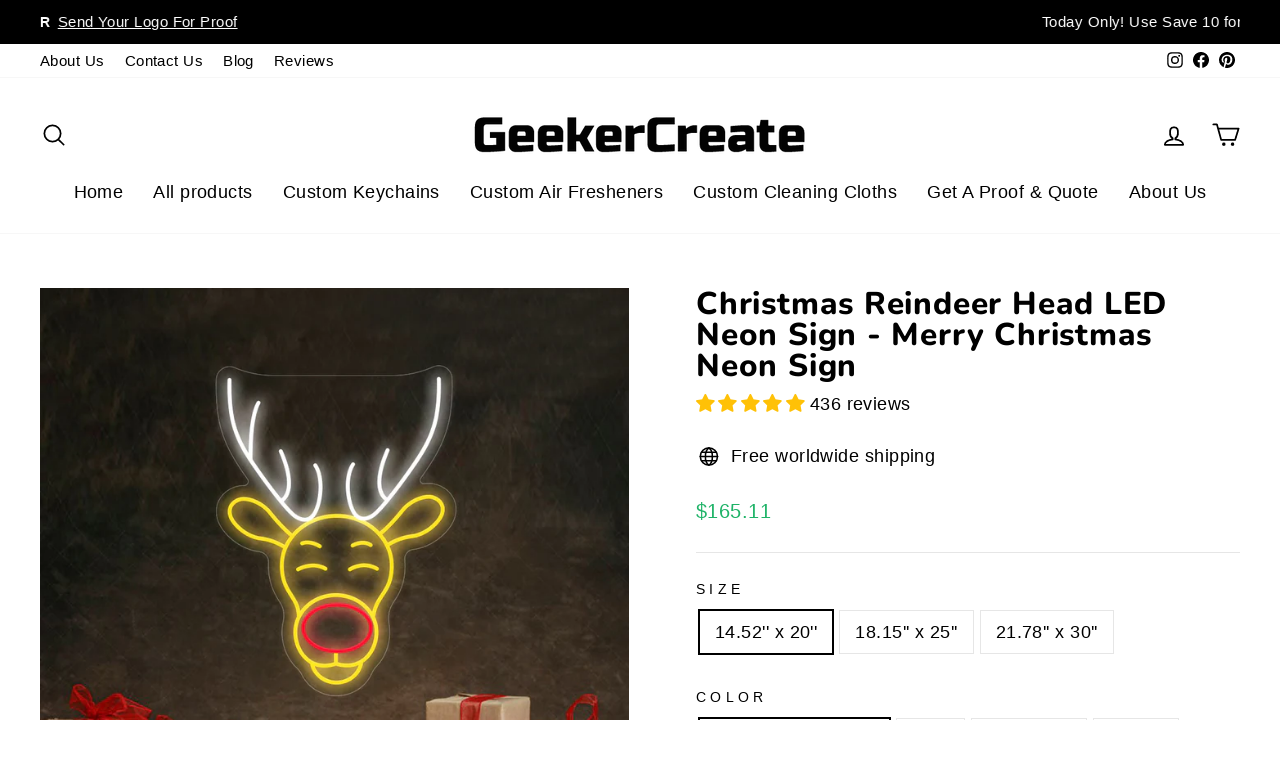

--- FILE ---
content_type: text/html; charset=utf-8
request_url: https://geekercreate.com/collections/halloween-christmas-neon/products/christmas-reindeer-head-led-neon-sign-merry-christmas-neon-sign
body_size: 54596
content:
<!doctype html>
<html class="no-js" lang="en" dir="ltr">
<head>
<!-- Google tag (gtag.js) -->
<script async src="https://www.googletagmanager.com/gtag/js?id=AW-1005312625"></script>
<script>
  window.dataLayer = window.dataLayer || [];
  function gtag(){dataLayer.push(arguments);}
  gtag('js', new Date());

  gtag('config', 'AW-1005312625');
</script>
  
  <!-- Google Tag Manager -->
<script>(function(w,d,s,l,i){w[l]=w[l]||[];w[l].push({'gtm.start':
new Date().getTime(),event:'gtm.js'});var f=d.getElementsByTagName(s)[0],
j=d.createElement(s),dl=l!='dataLayer'?'&l='+l:'';j.async=true;j.src=
'https://www.googletagmanager.com/gtm.js?id='+i+dl;f.parentNode.insertBefore(j,f);
})(window,document,'script','dataLayer','GTM-NTJV66Q');</script>
<!-- End Google Tag Manager -->
  <meta charset="utf-8">
  <meta http-equiv="X-UA-Compatible" content="IE=edge,chrome=1">
  <meta name="viewport" content="width=device-width,initial-scale=1">
  <meta name="theme-color" content="#000000">
  <link rel="canonical" href="https://geekercreate.com/products/christmas-reindeer-head-led-neon-sign-merry-christmas-neon-sign">
  <link rel="preconnect" href="https://cdn.shopify.com">
  <link rel="preconnect" href="https://fonts.shopifycdn.com">
  <link rel="dns-prefetch" href="https://productreviews.shopifycdn.com">
  <link rel="dns-prefetch" href="https://ajax.googleapis.com">
  <link rel="dns-prefetch" href="https://maps.googleapis.com">
  <link rel="dns-prefetch" href="https://maps.gstatic.com"><link rel="shortcut icon" href="//geekercreate.com/cdn/shop/files/Geeker_Create_Logo_icon_2_32x32.png?v=1635755482" type="image/png" /><title>Christmas Reindeer Head LED Neon Sign - Merry Christmas Neon Sign
&ndash; GeekerCreate
</title>
<meta name="description" content="LED Neon Signs can create a good vibe to your Wedding, Event, Business or your home interior decor. Try our online neon editor to custom your own neon signs now! Choose a size, color and other options, click ADD TO CART and CHECK OUT light up your world! LED Neon Sign is a beautiful decoration that can be created by yo"><meta property="og:site_name" content="GeekerCreate">
  <meta property="og:url" content="https://geekercreate.com/products/christmas-reindeer-head-led-neon-sign-merry-christmas-neon-sign">
  <meta property="og:title" content="Christmas Reindeer Head LED Neon Sign - Merry Christmas Neon Sign">
  <meta property="og:type" content="product">
  <meta property="og:description" content="LED Neon Signs can create a good vibe to your Wedding, Event, Business or your home interior decor. Try our online neon editor to custom your own neon signs now! Choose a size, color and other options, click ADD TO CART and CHECK OUT light up your world! LED Neon Sign is a beautiful decoration that can be created by yo"><meta property="og:image" content="http://geekercreate.com/cdn/shop/products/48aa3a41682dce2faf608247d5222244_ed701ef9-d843-4cab-8f33-ee05978adf34.jpg?v=1635843244">
    <meta property="og:image:secure_url" content="https://geekercreate.com/cdn/shop/products/48aa3a41682dce2faf608247d5222244_ed701ef9-d843-4cab-8f33-ee05978adf34.jpg?v=1635843244">
    <meta property="og:image:width" content="1000">
    <meta property="og:image:height" content="1000"><meta name="twitter:site" content="@">
  <meta name="twitter:card" content="summary_large_image">
  <meta name="twitter:title" content="Christmas Reindeer Head LED Neon Sign - Merry Christmas Neon Sign">
  <meta name="twitter:description" content="LED Neon Signs can create a good vibe to your Wedding, Event, Business or your home interior decor. Try our online neon editor to custom your own neon signs now! Choose a size, color and other options, click ADD TO CART and CHECK OUT light up your world! LED Neon Sign is a beautiful decoration that can be created by yo">
<style data-shopify>@font-face {
  font-family: Nunito;
  font-weight: 800;
  font-style: normal;
  font-display: swap;
  src: url("//geekercreate.com/cdn/fonts/nunito/nunito_n8.a4faa34563722dcb4bd960ae538c49eb540a565f.woff2") format("woff2"),
       url("//geekercreate.com/cdn/fonts/nunito/nunito_n8.7b9b4d7a0ef879eb46735a0aecb391013c7f7aeb.woff") format("woff");
}

  

  
  
  
</style><link href="//geekercreate.com/cdn/shop/t/9/assets/theme.css?v=182166852641800561061765958858" rel="stylesheet" type="text/css" media="all" />
<style data-shopify>:root {
    --typeHeaderPrimary: Nunito;
    --typeHeaderFallback: sans-serif;
    --typeHeaderSize: 37px;
    --typeHeaderWeight: 800;
    --typeHeaderLineHeight: 1;
    --typeHeaderSpacing: 0.025em;

    --typeBasePrimary:"system_ui";
    --typeBaseFallback:-apple-system, 'Segoe UI', Roboto, 'Helvetica Neue', 'Noto Sans', 'Liberation Sans', Arial, sans-serif, 'Apple Color Emoji', 'Segoe UI Emoji', 'Segoe UI Symbol', 'Noto Color Emoji';
    --typeBaseSize: 18px;
    --typeBaseWeight: 400;
    --typeBaseSpacing: 0.025em;
    --typeBaseLineHeight: 1.6;

    --typeCollectionTitle: 24px;

    --iconWeight: 4px;
    --iconLinecaps: round;

    
      --buttonRadius: 3px;
    

    --colorGridOverlayOpacity: 0.2;
  }

  .placeholder-content {
    background-image: linear-gradient(100deg, rgba(0,0,0,0) 40%, rgba(0, 0, 0, 0.0) 63%, rgba(0,0,0,0) 79%);
  }</style><script>

    document.documentElement.className = document.documentElement.className.replace('no-js', 'js');

    window.theme = window.theme || {};
    theme.routes = {
      home: "/",
      cart: "/cart.js",
      cartPage: "/cart",
      cartAdd: "/cart/add.js",
      cartChange: "/cart/change.js"
    };
    theme.strings = {
      soldOut: "Sold Out",
      unavailable: "Unavailable",
      inStockLabel: "In stock, ready to ship",
      stockLabel: "Low stock - [count] items left",
      willNotShipUntil: "Ready to ship [date]",
      willBeInStockAfter: "Back in stock [date]",
      waitingForStock: "Inventory on the way",
      savePrice: "Save [saved_amount]",
      cartEmpty: "Your cart is currently empty.",
      cartTermsConfirmation: "You must agree with the terms and conditions of sales to check out",
      searchCollections: "Collections:",
      searchPages: "Pages:",
      searchArticles: "Articles:"
    };
    theme.settings = {
      dynamicVariantsEnable: true,
      cartType: "page",
      isCustomerTemplate: false,
      moneyFormat: "${{amount}}",
      saveType: "dollar",
      productImageSize: "square",
      productImageCover: false,
      predictiveSearch: true,
      predictiveSearchType: "product,article,page,collection",
      quickView: false,
      themeName: 'Impulse',
      themeVersion: "5.2.1"
    };
  </script>
  <!-- Event snippet for ECL contact form customer conversion page -->
<script>
    window.addEventListener('load', function () {
        if (window.location.href.includes("/pages/contact")) {
            document.querySelector('[id="contact_form"]').addEventListener('submit', function (e) {
                var name = document.querySelector('[id="contact-form-name"]').value;
                var email = document.querySelector('[id="contact-form-email"]').value.trim().toLowerCase();
                var country = document.querySelector('[id="contact-form-country"]').value;
                var phone = document.querySelector('[id="contact-form-your-phone"]').value;
                var message = document.querySelector('[id="contact-form-message"]').value;

                if (name != "" && country != "" && message != "" && phone != "" && email.indexOf('@') > -1) {
                    gtag('set', 'user_data', { 'email': email });
                    gtag('event', 'UPD', { 'send_to': 'AW-1005312625' });
                }
            });
        }
    });
</script>

  <script>window.performance && window.performance.mark && window.performance.mark('shopify.content_for_header.start');</script><meta name="google-site-verification" content="XF0759_57xzVop10QTssV2LIqtxkt22ZfJoKyIofwYA">
<meta id="shopify-digital-wallet" name="shopify-digital-wallet" content="/5178196035/digital_wallets/dialog">
<meta name="shopify-checkout-api-token" content="92a1efcb98b446fe50011640e0b6ef65">
<link rel="alternate" type="application/json+oembed" href="https://geekercreate.com/products/christmas-reindeer-head-led-neon-sign-merry-christmas-neon-sign.oembed">
<script async="async" src="/checkouts/internal/preloads.js?locale=en-US"></script>
<link rel="preconnect" href="https://shop.app" crossorigin="anonymous">
<script async="async" src="https://shop.app/checkouts/internal/preloads.js?locale=en-US&shop_id=5178196035" crossorigin="anonymous"></script>
<script id="shopify-features" type="application/json">{"accessToken":"92a1efcb98b446fe50011640e0b6ef65","betas":["rich-media-storefront-analytics"],"domain":"geekercreate.com","predictiveSearch":true,"shopId":5178196035,"locale":"en"}</script>
<script>var Shopify = Shopify || {};
Shopify.shop = "sopfactory.myshopify.com";
Shopify.locale = "en";
Shopify.currency = {"active":"USD","rate":"1.0"};
Shopify.country = "US";
Shopify.theme = {"name":"Impulse","id":124390080559,"schema_name":"Impulse","schema_version":"5.2.1","theme_store_id":857,"role":"main"};
Shopify.theme.handle = "null";
Shopify.theme.style = {"id":null,"handle":null};
Shopify.cdnHost = "geekercreate.com/cdn";
Shopify.routes = Shopify.routes || {};
Shopify.routes.root = "/";</script>
<script type="module">!function(o){(o.Shopify=o.Shopify||{}).modules=!0}(window);</script>
<script>!function(o){function n(){var o=[];function n(){o.push(Array.prototype.slice.apply(arguments))}return n.q=o,n}var t=o.Shopify=o.Shopify||{};t.loadFeatures=n(),t.autoloadFeatures=n()}(window);</script>
<script>
  window.ShopifyPay = window.ShopifyPay || {};
  window.ShopifyPay.apiHost = "shop.app\/pay";
  window.ShopifyPay.redirectState = null;
</script>
<script id="shop-js-analytics" type="application/json">{"pageType":"product"}</script>
<script defer="defer" async type="module" src="//geekercreate.com/cdn/shopifycloud/shop-js/modules/v2/client.init-shop-cart-sync_C5BV16lS.en.esm.js"></script>
<script defer="defer" async type="module" src="//geekercreate.com/cdn/shopifycloud/shop-js/modules/v2/chunk.common_CygWptCX.esm.js"></script>
<script type="module">
  await import("//geekercreate.com/cdn/shopifycloud/shop-js/modules/v2/client.init-shop-cart-sync_C5BV16lS.en.esm.js");
await import("//geekercreate.com/cdn/shopifycloud/shop-js/modules/v2/chunk.common_CygWptCX.esm.js");

  window.Shopify.SignInWithShop?.initShopCartSync?.({"fedCMEnabled":true,"windoidEnabled":true});

</script>
<script>
  window.Shopify = window.Shopify || {};
  if (!window.Shopify.featureAssets) window.Shopify.featureAssets = {};
  window.Shopify.featureAssets['shop-js'] = {"shop-cart-sync":["modules/v2/client.shop-cart-sync_ZFArdW7E.en.esm.js","modules/v2/chunk.common_CygWptCX.esm.js"],"init-fed-cm":["modules/v2/client.init-fed-cm_CmiC4vf6.en.esm.js","modules/v2/chunk.common_CygWptCX.esm.js"],"shop-button":["modules/v2/client.shop-button_tlx5R9nI.en.esm.js","modules/v2/chunk.common_CygWptCX.esm.js"],"shop-cash-offers":["modules/v2/client.shop-cash-offers_DOA2yAJr.en.esm.js","modules/v2/chunk.common_CygWptCX.esm.js","modules/v2/chunk.modal_D71HUcav.esm.js"],"init-windoid":["modules/v2/client.init-windoid_sURxWdc1.en.esm.js","modules/v2/chunk.common_CygWptCX.esm.js"],"shop-toast-manager":["modules/v2/client.shop-toast-manager_ClPi3nE9.en.esm.js","modules/v2/chunk.common_CygWptCX.esm.js"],"init-shop-email-lookup-coordinator":["modules/v2/client.init-shop-email-lookup-coordinator_B8hsDcYM.en.esm.js","modules/v2/chunk.common_CygWptCX.esm.js"],"init-shop-cart-sync":["modules/v2/client.init-shop-cart-sync_C5BV16lS.en.esm.js","modules/v2/chunk.common_CygWptCX.esm.js"],"avatar":["modules/v2/client.avatar_BTnouDA3.en.esm.js"],"pay-button":["modules/v2/client.pay-button_FdsNuTd3.en.esm.js","modules/v2/chunk.common_CygWptCX.esm.js"],"init-customer-accounts":["modules/v2/client.init-customer-accounts_DxDtT_ad.en.esm.js","modules/v2/client.shop-login-button_C5VAVYt1.en.esm.js","modules/v2/chunk.common_CygWptCX.esm.js","modules/v2/chunk.modal_D71HUcav.esm.js"],"init-shop-for-new-customer-accounts":["modules/v2/client.init-shop-for-new-customer-accounts_ChsxoAhi.en.esm.js","modules/v2/client.shop-login-button_C5VAVYt1.en.esm.js","modules/v2/chunk.common_CygWptCX.esm.js","modules/v2/chunk.modal_D71HUcav.esm.js"],"shop-login-button":["modules/v2/client.shop-login-button_C5VAVYt1.en.esm.js","modules/v2/chunk.common_CygWptCX.esm.js","modules/v2/chunk.modal_D71HUcav.esm.js"],"init-customer-accounts-sign-up":["modules/v2/client.init-customer-accounts-sign-up_CPSyQ0Tj.en.esm.js","modules/v2/client.shop-login-button_C5VAVYt1.en.esm.js","modules/v2/chunk.common_CygWptCX.esm.js","modules/v2/chunk.modal_D71HUcav.esm.js"],"shop-follow-button":["modules/v2/client.shop-follow-button_Cva4Ekp9.en.esm.js","modules/v2/chunk.common_CygWptCX.esm.js","modules/v2/chunk.modal_D71HUcav.esm.js"],"checkout-modal":["modules/v2/client.checkout-modal_BPM8l0SH.en.esm.js","modules/v2/chunk.common_CygWptCX.esm.js","modules/v2/chunk.modal_D71HUcav.esm.js"],"lead-capture":["modules/v2/client.lead-capture_Bi8yE_yS.en.esm.js","modules/v2/chunk.common_CygWptCX.esm.js","modules/v2/chunk.modal_D71HUcav.esm.js"],"shop-login":["modules/v2/client.shop-login_D6lNrXab.en.esm.js","modules/v2/chunk.common_CygWptCX.esm.js","modules/v2/chunk.modal_D71HUcav.esm.js"],"payment-terms":["modules/v2/client.payment-terms_CZxnsJam.en.esm.js","modules/v2/chunk.common_CygWptCX.esm.js","modules/v2/chunk.modal_D71HUcav.esm.js"]};
</script>
<script>(function() {
  var isLoaded = false;
  function asyncLoad() {
    if (isLoaded) return;
    isLoaded = true;
    var urls = ["https:\/\/formbuilder.hulkapps.com\/skeletopapp.js?shop=sopfactory.myshopify.com","https:\/\/shopify.covet.pics\/covet-pics-widget-inject.js?shop=sopfactory.myshopify.com"];
    for (var i = 0; i < urls.length; i++) {
      var s = document.createElement('script');
      s.type = 'text/javascript';
      s.async = true;
      s.src = urls[i];
      var x = document.getElementsByTagName('script')[0];
      x.parentNode.insertBefore(s, x);
    }
  };
  if(window.attachEvent) {
    window.attachEvent('onload', asyncLoad);
  } else {
    window.addEventListener('load', asyncLoad, false);
  }
})();</script>
<script id="__st">var __st={"a":5178196035,"offset":-28800,"reqid":"9d49f01f-99a5-4004-a321-ad935ef3c446-1768647009","pageurl":"geekercreate.com\/collections\/halloween-christmas-neon\/products\/christmas-reindeer-head-led-neon-sign-merry-christmas-neon-sign","u":"d5436ff2d8bc","p":"product","rtyp":"product","rid":6784724009007};</script>
<script>window.ShopifyPaypalV4VisibilityTracking = true;</script>
<script id="captcha-bootstrap">!function(){'use strict';const t='contact',e='account',n='new_comment',o=[[t,t],['blogs',n],['comments',n],[t,'customer']],c=[[e,'customer_login'],[e,'guest_login'],[e,'recover_customer_password'],[e,'create_customer']],r=t=>t.map((([t,e])=>`form[action*='/${t}']:not([data-nocaptcha='true']) input[name='form_type'][value='${e}']`)).join(','),a=t=>()=>t?[...document.querySelectorAll(t)].map((t=>t.form)):[];function s(){const t=[...o],e=r(t);return a(e)}const i='password',u='form_key',d=['recaptcha-v3-token','g-recaptcha-response','h-captcha-response',i],f=()=>{try{return window.sessionStorage}catch{return}},m='__shopify_v',_=t=>t.elements[u];function p(t,e,n=!1){try{const o=window.sessionStorage,c=JSON.parse(o.getItem(e)),{data:r}=function(t){const{data:e,action:n}=t;return t[m]||n?{data:e,action:n}:{data:t,action:n}}(c);for(const[e,n]of Object.entries(r))t.elements[e]&&(t.elements[e].value=n);n&&o.removeItem(e)}catch(o){console.error('form repopulation failed',{error:o})}}const l='form_type',E='cptcha';function T(t){t.dataset[E]=!0}const w=window,h=w.document,L='Shopify',v='ce_forms',y='captcha';let A=!1;((t,e)=>{const n=(g='f06e6c50-85a8-45c8-87d0-21a2b65856fe',I='https://cdn.shopify.com/shopifycloud/storefront-forms-hcaptcha/ce_storefront_forms_captcha_hcaptcha.v1.5.2.iife.js',D={infoText:'Protected by hCaptcha',privacyText:'Privacy',termsText:'Terms'},(t,e,n)=>{const o=w[L][v],c=o.bindForm;if(c)return c(t,g,e,D).then(n);var r;o.q.push([[t,g,e,D],n]),r=I,A||(h.body.append(Object.assign(h.createElement('script'),{id:'captcha-provider',async:!0,src:r})),A=!0)});var g,I,D;w[L]=w[L]||{},w[L][v]=w[L][v]||{},w[L][v].q=[],w[L][y]=w[L][y]||{},w[L][y].protect=function(t,e){n(t,void 0,e),T(t)},Object.freeze(w[L][y]),function(t,e,n,w,h,L){const[v,y,A,g]=function(t,e,n){const i=e?o:[],u=t?c:[],d=[...i,...u],f=r(d),m=r(i),_=r(d.filter((([t,e])=>n.includes(e))));return[a(f),a(m),a(_),s()]}(w,h,L),I=t=>{const e=t.target;return e instanceof HTMLFormElement?e:e&&e.form},D=t=>v().includes(t);t.addEventListener('submit',(t=>{const e=I(t);if(!e)return;const n=D(e)&&!e.dataset.hcaptchaBound&&!e.dataset.recaptchaBound,o=_(e),c=g().includes(e)&&(!o||!o.value);(n||c)&&t.preventDefault(),c&&!n&&(function(t){try{if(!f())return;!function(t){const e=f();if(!e)return;const n=_(t);if(!n)return;const o=n.value;o&&e.removeItem(o)}(t);const e=Array.from(Array(32),(()=>Math.random().toString(36)[2])).join('');!function(t,e){_(t)||t.append(Object.assign(document.createElement('input'),{type:'hidden',name:u})),t.elements[u].value=e}(t,e),function(t,e){const n=f();if(!n)return;const o=[...t.querySelectorAll(`input[type='${i}']`)].map((({name:t})=>t)),c=[...d,...o],r={};for(const[a,s]of new FormData(t).entries())c.includes(a)||(r[a]=s);n.setItem(e,JSON.stringify({[m]:1,action:t.action,data:r}))}(t,e)}catch(e){console.error('failed to persist form',e)}}(e),e.submit())}));const S=(t,e)=>{t&&!t.dataset[E]&&(n(t,e.some((e=>e===t))),T(t))};for(const o of['focusin','change'])t.addEventListener(o,(t=>{const e=I(t);D(e)&&S(e,y())}));const B=e.get('form_key'),M=e.get(l),P=B&&M;t.addEventListener('DOMContentLoaded',(()=>{const t=y();if(P)for(const e of t)e.elements[l].value===M&&p(e,B);[...new Set([...A(),...v().filter((t=>'true'===t.dataset.shopifyCaptcha))])].forEach((e=>S(e,t)))}))}(h,new URLSearchParams(w.location.search),n,t,e,['guest_login'])})(!0,!0)}();</script>
<script integrity="sha256-4kQ18oKyAcykRKYeNunJcIwy7WH5gtpwJnB7kiuLZ1E=" data-source-attribution="shopify.loadfeatures" defer="defer" src="//geekercreate.com/cdn/shopifycloud/storefront/assets/storefront/load_feature-a0a9edcb.js" crossorigin="anonymous"></script>
<script crossorigin="anonymous" defer="defer" src="//geekercreate.com/cdn/shopifycloud/storefront/assets/shopify_pay/storefront-65b4c6d7.js?v=20250812"></script>
<script data-source-attribution="shopify.dynamic_checkout.dynamic.init">var Shopify=Shopify||{};Shopify.PaymentButton=Shopify.PaymentButton||{isStorefrontPortableWallets:!0,init:function(){window.Shopify.PaymentButton.init=function(){};var t=document.createElement("script");t.src="https://geekercreate.com/cdn/shopifycloud/portable-wallets/latest/portable-wallets.en.js",t.type="module",document.head.appendChild(t)}};
</script>
<script data-source-attribution="shopify.dynamic_checkout.buyer_consent">
  function portableWalletsHideBuyerConsent(e){var t=document.getElementById("shopify-buyer-consent"),n=document.getElementById("shopify-subscription-policy-button");t&&n&&(t.classList.add("hidden"),t.setAttribute("aria-hidden","true"),n.removeEventListener("click",e))}function portableWalletsShowBuyerConsent(e){var t=document.getElementById("shopify-buyer-consent"),n=document.getElementById("shopify-subscription-policy-button");t&&n&&(t.classList.remove("hidden"),t.removeAttribute("aria-hidden"),n.addEventListener("click",e))}window.Shopify?.PaymentButton&&(window.Shopify.PaymentButton.hideBuyerConsent=portableWalletsHideBuyerConsent,window.Shopify.PaymentButton.showBuyerConsent=portableWalletsShowBuyerConsent);
</script>
<script data-source-attribution="shopify.dynamic_checkout.cart.bootstrap">document.addEventListener("DOMContentLoaded",(function(){function t(){return document.querySelector("shopify-accelerated-checkout-cart, shopify-accelerated-checkout")}if(t())Shopify.PaymentButton.init();else{new MutationObserver((function(e,n){t()&&(Shopify.PaymentButton.init(),n.disconnect())})).observe(document.body,{childList:!0,subtree:!0})}}));
</script>
<script id='scb4127' type='text/javascript' async='' src='https://geekercreate.com/cdn/shopifycloud/privacy-banner/storefront-banner.js'></script><link id="shopify-accelerated-checkout-styles" rel="stylesheet" media="screen" href="https://geekercreate.com/cdn/shopifycloud/portable-wallets/latest/accelerated-checkout-backwards-compat.css" crossorigin="anonymous">
<style id="shopify-accelerated-checkout-cart">
        #shopify-buyer-consent {
  margin-top: 1em;
  display: inline-block;
  width: 100%;
}

#shopify-buyer-consent.hidden {
  display: none;
}

#shopify-subscription-policy-button {
  background: none;
  border: none;
  padding: 0;
  text-decoration: underline;
  font-size: inherit;
  cursor: pointer;
}

#shopify-subscription-policy-button::before {
  box-shadow: none;
}

      </style>

<script>window.performance && window.performance.mark && window.performance.mark('shopify.content_for_header.end');</script>

  <script src="//geekercreate.com/cdn/shop/t/9/assets/vendor-scripts-v10.js" defer="defer"></script><script src="//geekercreate.com/cdn/shop/t/9/assets/theme.js?v=61697690959979324581637738824" defer="defer"></script><script>
var pplr_cart = {"note":null,"attributes":{},"original_total_price":0,"total_price":0,"total_discount":0,"total_weight":0.0,"item_count":0,"items":[],"requires_shipping":false,"currency":"USD","items_subtotal_price":0,"cart_level_discount_applications":[],"checkout_charge_amount":0};
var pplr_shop_currency = "USD";
var pplr_enabled_currencies_size = 1;
var pplr_money_formate = "${{amount}}";
var pplr_manual_theme_selector=["CartCount span","tr:has([name*=updates]), .cart__item","tr img:first",".line-item__title, .meta span, .cart__item-title:not(a)",".pplr_item_price, .cart__price",".pplr_item_line_price",".pplr_item_remove",".pplr_item_update",".pplr_subtotal_price","form[action*=cart] [name=checkout]","Click To View Image"];
</script>
<script async src="//cdn-zeptoapps.com/product-personalizer/pplr_common.js?v=17" ></script>
  
  

   
 
 <!-- BEGIN app block: shopify://apps/judge-me-reviews/blocks/judgeme_core/61ccd3b1-a9f2-4160-9fe9-4fec8413e5d8 --><!-- Start of Judge.me Core -->






<link rel="dns-prefetch" href="https://cdnwidget.judge.me">
<link rel="dns-prefetch" href="https://cdn.judge.me">
<link rel="dns-prefetch" href="https://cdn1.judge.me">
<link rel="dns-prefetch" href="https://api.judge.me">

<script data-cfasync='false' class='jdgm-settings-script'>window.jdgmSettings={"pagination":5,"disable_web_reviews":false,"badge_no_review_text":"No reviews","badge_n_reviews_text":"{{ n }} review/reviews","badge_star_color":"#ffc107","hide_badge_preview_if_no_reviews":true,"badge_hide_text":false,"enforce_center_preview_badge":false,"widget_title":"Customer Reviews","widget_open_form_text":"Write a review","widget_close_form_text":"Cancel review","widget_refresh_page_text":"Refresh page","widget_summary_text":"Based on {{ number_of_reviews }} review/reviews","widget_no_review_text":"Be the first to write a review","widget_name_field_text":"Display name","widget_verified_name_field_text":"Verified Name (public)","widget_name_placeholder_text":"Display name","widget_required_field_error_text":"This field is required.","widget_email_field_text":"Email address","widget_verified_email_field_text":"Verified Email (private, can not be edited)","widget_email_placeholder_text":"Your email address","widget_email_field_error_text":"Please enter a valid email address.","widget_rating_field_text":"Rating","widget_review_title_field_text":"Review Title","widget_review_title_placeholder_text":"Give your review a title","widget_review_body_field_text":"Review content","widget_review_body_placeholder_text":"Start writing here...","widget_pictures_field_text":"Picture/Video (optional)","widget_submit_review_text":"Submit Review","widget_submit_verified_review_text":"Submit Verified Review","widget_submit_success_msg_with_auto_publish":"Thank you! Please refresh the page in a few moments to see your review. You can remove or edit your review by logging into \u003ca href='https://judge.me/login' target='_blank' rel='nofollow noopener'\u003eJudge.me\u003c/a\u003e","widget_submit_success_msg_no_auto_publish":"Thank you! Your review will be published as soon as it is approved by the shop admin. You can remove or edit your review by logging into \u003ca href='https://judge.me/login' target='_blank' rel='nofollow noopener'\u003eJudge.me\u003c/a\u003e","widget_show_default_reviews_out_of_total_text":"Showing {{ n_reviews_shown }} out of {{ n_reviews }} reviews.","widget_show_all_link_text":"Show all","widget_show_less_link_text":"Show less","widget_author_said_text":"{{ reviewer_name }} said:","widget_days_text":"{{ n }} days ago","widget_weeks_text":"{{ n }} week/weeks ago","widget_months_text":"{{ n }} month/months ago","widget_years_text":"{{ n }} year/years ago","widget_yesterday_text":"Yesterday","widget_today_text":"Today","widget_replied_text":"\u003e\u003e {{ shop_name }} replied:","widget_read_more_text":"Read more","widget_reviewer_name_as_initial":"last_initial","widget_rating_filter_color":"","widget_rating_filter_see_all_text":"See all reviews","widget_sorting_most_recent_text":"Most Recent","widget_sorting_highest_rating_text":"Highest Rating","widget_sorting_lowest_rating_text":"Lowest Rating","widget_sorting_with_pictures_text":"Only Pictures","widget_sorting_most_helpful_text":"Most Helpful","widget_open_question_form_text":"Ask a question","widget_reviews_subtab_text":"Reviews","widget_questions_subtab_text":"Questions","widget_question_label_text":"Question","widget_answer_label_text":"Answer","widget_question_placeholder_text":"Write your question here","widget_submit_question_text":"Submit Question","widget_question_submit_success_text":"Thank you for your question! We will notify you once it gets answered.","widget_star_color":"#ffc107","verified_badge_text":"Verified","verified_badge_bg_color":"","verified_badge_text_color":"","verified_badge_placement":"left-of-reviewer-name","widget_review_max_height":"","widget_hide_border":false,"widget_social_share":false,"widget_thumb":false,"widget_review_location_show":false,"widget_location_format":"country_iso_code","all_reviews_include_out_of_store_products":true,"all_reviews_out_of_store_text":"(out of store)","all_reviews_pagination":100,"all_reviews_product_name_prefix_text":"about","enable_review_pictures":true,"enable_question_anwser":false,"widget_theme":"","review_date_format":"mm/dd/yyyy","default_sort_method":"most-recent","widget_product_reviews_subtab_text":"Product Reviews","widget_shop_reviews_subtab_text":"Shop Reviews","widget_other_products_reviews_text":"Reviews for other products","widget_store_reviews_subtab_text":"Store reviews","widget_no_store_reviews_text":"This store hasn't received any reviews yet","widget_web_restriction_product_reviews_text":"This product hasn't received any reviews yet","widget_no_items_text":"No items found","widget_show_more_text":"Show more","widget_write_a_store_review_text":"Write a Store Review","widget_other_languages_heading":"Reviews in Other Languages","widget_translate_review_text":"Translate review to {{ language }}","widget_translating_review_text":"Translating...","widget_show_original_translation_text":"Show original ({{ language }})","widget_translate_review_failed_text":"Review couldn't be translated.","widget_translate_review_retry_text":"Retry","widget_translate_review_try_again_later_text":"Try again later","show_product_url_for_grouped_product":false,"widget_sorting_pictures_first_text":"Pictures First","show_pictures_on_all_rev_page_mobile":false,"show_pictures_on_all_rev_page_desktop":false,"floating_tab_hide_mobile_install_preference":false,"floating_tab_button_name":"★ Reviews","floating_tab_title":"Let customers speak for us","floating_tab_button_color":"","floating_tab_button_background_color":"","floating_tab_url":"","floating_tab_url_enabled":false,"floating_tab_tab_style":"text","all_reviews_text_badge_text":"Customers rate us {{ shop.metafields.judgeme.all_reviews_rating | round: 1 }}/5 based on {{ shop.metafields.judgeme.all_reviews_count }} reviews.","all_reviews_text_badge_text_branded_style":"{{ shop.metafields.judgeme.all_reviews_rating | round: 1 }} out of 5 stars based on {{ shop.metafields.judgeme.all_reviews_count }} reviews","is_all_reviews_text_badge_a_link":false,"show_stars_for_all_reviews_text_badge":false,"all_reviews_text_badge_url":"","all_reviews_text_style":"text","all_reviews_text_color_style":"judgeme_brand_color","all_reviews_text_color":"#108474","all_reviews_text_show_jm_brand":true,"featured_carousel_show_header":true,"featured_carousel_title":"What our customers say","testimonials_carousel_title":"Customers are saying","videos_carousel_title":"Real customer stories","cards_carousel_title":"Customers are saying","featured_carousel_count_text":"from {{ n }} reviews","featured_carousel_add_link_to_all_reviews_page":false,"featured_carousel_url":"","featured_carousel_show_images":true,"featured_carousel_autoslide_interval":5,"featured_carousel_arrows_on_the_sides":false,"featured_carousel_height":250,"featured_carousel_width":100,"featured_carousel_image_size":0,"featured_carousel_image_height":250,"featured_carousel_arrow_color":"#1fb368","verified_count_badge_style":"vintage","verified_count_badge_orientation":"horizontal","verified_count_badge_color_style":"judgeme_brand_color","verified_count_badge_color":"#108474","is_verified_count_badge_a_link":false,"verified_count_badge_url":"","verified_count_badge_show_jm_brand":true,"widget_rating_preset_default":5,"widget_first_sub_tab":"product-reviews","widget_show_histogram":true,"widget_histogram_use_custom_color":false,"widget_pagination_use_custom_color":false,"widget_star_use_custom_color":true,"widget_verified_badge_use_custom_color":false,"widget_write_review_use_custom_color":false,"picture_reminder_submit_button":"Upload Pictures","enable_review_videos":true,"mute_video_by_default":false,"widget_sorting_videos_first_text":"Videos First","widget_review_pending_text":"Pending","featured_carousel_items_for_large_screen":3,"social_share_options_order":"Facebook,Twitter","remove_microdata_snippet":false,"disable_json_ld":false,"enable_json_ld_products":false,"preview_badge_show_question_text":false,"preview_badge_no_question_text":"No questions","preview_badge_n_question_text":"{{ number_of_questions }} question/questions","qa_badge_show_icon":false,"qa_badge_position":"same-row","remove_judgeme_branding":false,"widget_add_search_bar":false,"widget_search_bar_placeholder":"Search","widget_sorting_verified_only_text":"Verified only","featured_carousel_theme":"focused","featured_carousel_show_rating":true,"featured_carousel_show_title":true,"featured_carousel_show_body":true,"featured_carousel_show_date":false,"featured_carousel_show_reviewer":true,"featured_carousel_show_product":false,"featured_carousel_header_background_color":"#108474","featured_carousel_header_text_color":"#ffffff","featured_carousel_name_product_separator":"reviewed","featured_carousel_full_star_background":"#108474","featured_carousel_empty_star_background":"#dadada","featured_carousel_vertical_theme_background":"#f9fafb","featured_carousel_verified_badge_enable":false,"featured_carousel_verified_badge_color":"#108474","featured_carousel_border_style":"round","featured_carousel_review_line_length_limit":3,"featured_carousel_more_reviews_button_text":"Read more reviews","featured_carousel_view_product_button_text":"View product","all_reviews_page_load_reviews_on":"scroll","all_reviews_page_load_more_text":"Load More Reviews","disable_fb_tab_reviews":false,"enable_ajax_cdn_cache":false,"widget_public_name_text":"displayed publicly like","default_reviewer_name":"John Smith","default_reviewer_name_has_non_latin":true,"widget_reviewer_anonymous":"Anonymous","medals_widget_title":"Judge.me Review Medals","medals_widget_background_color":"#f9fafb","medals_widget_position":"footer_all_pages","medals_widget_border_color":"#f9fafb","medals_widget_verified_text_position":"left","medals_widget_use_monochromatic_version":false,"medals_widget_elements_color":"#108474","show_reviewer_avatar":true,"widget_invalid_yt_video_url_error_text":"Not a YouTube video URL","widget_max_length_field_error_text":"Please enter no more than {0} characters.","widget_show_country_flag":false,"widget_show_collected_via_shop_app":true,"widget_verified_by_shop_badge_style":"light","widget_verified_by_shop_text":"Verified by Shop","widget_show_photo_gallery":false,"widget_load_with_code_splitting":true,"widget_ugc_install_preference":false,"widget_ugc_title":"Made by us, Shared by you","widget_ugc_subtitle":"Tag us to see your picture featured in our page","widget_ugc_arrows_color":"#ffffff","widget_ugc_primary_button_text":"Buy Now","widget_ugc_primary_button_background_color":"#108474","widget_ugc_primary_button_text_color":"#ffffff","widget_ugc_primary_button_border_width":"0","widget_ugc_primary_button_border_style":"none","widget_ugc_primary_button_border_color":"#108474","widget_ugc_primary_button_border_radius":"25","widget_ugc_secondary_button_text":"Load More","widget_ugc_secondary_button_background_color":"#ffffff","widget_ugc_secondary_button_text_color":"#108474","widget_ugc_secondary_button_border_width":"2","widget_ugc_secondary_button_border_style":"solid","widget_ugc_secondary_button_border_color":"#108474","widget_ugc_secondary_button_border_radius":"25","widget_ugc_reviews_button_text":"View Reviews","widget_ugc_reviews_button_background_color":"#ffffff","widget_ugc_reviews_button_text_color":"#108474","widget_ugc_reviews_button_border_width":"2","widget_ugc_reviews_button_border_style":"solid","widget_ugc_reviews_button_border_color":"#108474","widget_ugc_reviews_button_border_radius":"25","widget_ugc_reviews_button_link_to":"judgeme-reviews-page","widget_ugc_show_post_date":true,"widget_ugc_max_width":"800","widget_rating_metafield_value_type":true,"widget_primary_color":"#108474","widget_enable_secondary_color":false,"widget_secondary_color":"#edf5f5","widget_summary_average_rating_text":"{{ average_rating }} out of 5","widget_media_grid_title":"Customer photos \u0026 videos","widget_media_grid_see_more_text":"See more","widget_round_style":false,"widget_show_product_medals":true,"widget_verified_by_judgeme_text":"Verified by Judge.me","widget_show_store_medals":true,"widget_verified_by_judgeme_text_in_store_medals":"Verified by Judge.me","widget_media_field_exceed_quantity_message":"Sorry, we can only accept {{ max_media }} for one review.","widget_media_field_exceed_limit_message":"{{ file_name }} is too large, please select a {{ media_type }} less than {{ size_limit }}MB.","widget_review_submitted_text":"Review Submitted!","widget_question_submitted_text":"Question Submitted!","widget_close_form_text_question":"Cancel","widget_write_your_answer_here_text":"Write your answer here","widget_enabled_branded_link":true,"widget_show_collected_by_judgeme":false,"widget_reviewer_name_color":"","widget_write_review_text_color":"","widget_write_review_bg_color":"","widget_collected_by_judgeme_text":"collected by Judge.me","widget_pagination_type":"standard","widget_load_more_text":"Load More","widget_load_more_color":"#108474","widget_full_review_text":"Full Review","widget_read_more_reviews_text":"Read More Reviews","widget_read_questions_text":"Read Questions","widget_questions_and_answers_text":"Questions \u0026 Answers","widget_verified_by_text":"Verified by","widget_verified_text":"Verified","widget_number_of_reviews_text":"{{ number_of_reviews }} reviews","widget_back_button_text":"Back","widget_next_button_text":"Next","widget_custom_forms_filter_button":"Filters","custom_forms_style":"vertical","widget_show_review_information":false,"how_reviews_are_collected":"How reviews are collected?","widget_show_review_keywords":false,"widget_gdpr_statement":"How we use your data: We'll only contact you about the review you left, and only if necessary. By submitting your review, you agree to Judge.me's \u003ca href='https://judge.me/terms' target='_blank' rel='nofollow noopener'\u003eterms\u003c/a\u003e, \u003ca href='https://judge.me/privacy' target='_blank' rel='nofollow noopener'\u003eprivacy\u003c/a\u003e and \u003ca href='https://judge.me/content-policy' target='_blank' rel='nofollow noopener'\u003econtent\u003c/a\u003e policies.","widget_multilingual_sorting_enabled":false,"widget_translate_review_content_enabled":false,"widget_translate_review_content_method":"manual","popup_widget_review_selection":"automatically_with_pictures","popup_widget_round_border_style":true,"popup_widget_show_title":true,"popup_widget_show_body":true,"popup_widget_show_reviewer":false,"popup_widget_show_product":true,"popup_widget_show_pictures":true,"popup_widget_use_review_picture":true,"popup_widget_show_on_home_page":true,"popup_widget_show_on_product_page":true,"popup_widget_show_on_collection_page":true,"popup_widget_show_on_cart_page":true,"popup_widget_position":"bottom_left","popup_widget_first_review_delay":5,"popup_widget_duration":5,"popup_widget_interval":5,"popup_widget_review_count":5,"popup_widget_hide_on_mobile":true,"review_snippet_widget_round_border_style":true,"review_snippet_widget_card_color":"#FFFFFF","review_snippet_widget_slider_arrows_background_color":"#FFFFFF","review_snippet_widget_slider_arrows_color":"#000000","review_snippet_widget_star_color":"#108474","show_product_variant":false,"all_reviews_product_variant_label_text":"Variant: ","widget_show_verified_branding":false,"widget_ai_summary_title":"Customers say","widget_ai_summary_disclaimer":"AI-powered review summary based on recent customer reviews","widget_show_ai_summary":false,"widget_show_ai_summary_bg":false,"widget_show_review_title_input":true,"redirect_reviewers_invited_via_email":"review_widget","request_store_review_after_product_review":false,"request_review_other_products_in_order":false,"review_form_color_scheme":"default","review_form_corner_style":"square","review_form_star_color":{},"review_form_text_color":"#333333","review_form_background_color":"#ffffff","review_form_field_background_color":"#fafafa","review_form_button_color":{},"review_form_button_text_color":"#ffffff","review_form_modal_overlay_color":"#000000","review_content_screen_title_text":"How would you rate this product?","review_content_introduction_text":"We would love it if you would share a bit about your experience.","store_review_form_title_text":"How would you rate this store?","store_review_form_introduction_text":"We would love it if you would share a bit about your experience.","show_review_guidance_text":true,"one_star_review_guidance_text":"Poor","five_star_review_guidance_text":"Great","customer_information_screen_title_text":"About you","customer_information_introduction_text":"Please tell us more about you.","custom_questions_screen_title_text":"Your experience in more detail","custom_questions_introduction_text":"Here are a few questions to help us understand more about your experience.","review_submitted_screen_title_text":"Thanks for your review!","review_submitted_screen_thank_you_text":"We are processing it and it will appear on the store soon.","review_submitted_screen_email_verification_text":"Please confirm your email by clicking the link we just sent you. This helps us keep reviews authentic.","review_submitted_request_store_review_text":"Would you like to share your experience of shopping with us?","review_submitted_review_other_products_text":"Would you like to review these products?","store_review_screen_title_text":"Would you like to share your experience of shopping with us?","store_review_introduction_text":"We value your feedback and use it to improve. Please share any thoughts or suggestions you have.","reviewer_media_screen_title_picture_text":"Share a picture","reviewer_media_introduction_picture_text":"Upload a photo to support your review.","reviewer_media_screen_title_video_text":"Share a video","reviewer_media_introduction_video_text":"Upload a video to support your review.","reviewer_media_screen_title_picture_or_video_text":"Share a picture or video","reviewer_media_introduction_picture_or_video_text":"Upload a photo or video to support your review.","reviewer_media_youtube_url_text":"Paste your Youtube URL here","advanced_settings_next_step_button_text":"Next","advanced_settings_close_review_button_text":"Close","modal_write_review_flow":false,"write_review_flow_required_text":"Required","write_review_flow_privacy_message_text":"We respect your privacy.","write_review_flow_anonymous_text":"Post review as anonymous","write_review_flow_visibility_text":"This won't be visible to other customers.","write_review_flow_multiple_selection_help_text":"Select as many as you like","write_review_flow_single_selection_help_text":"Select one option","write_review_flow_required_field_error_text":"This field is required","write_review_flow_invalid_email_error_text":"Please enter a valid email address","write_review_flow_max_length_error_text":"Max. {{ max_length }} characters.","write_review_flow_media_upload_text":"\u003cb\u003eClick to upload\u003c/b\u003e or drag and drop","write_review_flow_gdpr_statement":"We'll only contact you about your review if necessary. By submitting your review, you agree to our \u003ca href='https://judge.me/terms' target='_blank' rel='nofollow noopener'\u003eterms and conditions\u003c/a\u003e and \u003ca href='https://judge.me/privacy' target='_blank' rel='nofollow noopener'\u003eprivacy policy\u003c/a\u003e.","rating_only_reviews_enabled":false,"show_negative_reviews_help_screen":false,"new_review_flow_help_screen_rating_threshold":3,"negative_review_resolution_screen_title_text":"Tell us more","negative_review_resolution_text":"Your experience matters to us. If there were issues with your purchase, we're here to help. Feel free to reach out to us, we'd love the opportunity to make things right.","negative_review_resolution_button_text":"Contact us","negative_review_resolution_proceed_with_review_text":"Leave a review","negative_review_resolution_subject":"Issue with purchase from {{ shop_name }}.{{ order_name }}","preview_badge_collection_page_install_status":false,"widget_review_custom_css":"","preview_badge_custom_css":"","preview_badge_stars_count":"5-stars","featured_carousel_custom_css":"","floating_tab_custom_css":"","all_reviews_widget_custom_css":"","medals_widget_custom_css":"","verified_badge_custom_css":"","all_reviews_text_custom_css":"","transparency_badges_collected_via_store_invite":false,"transparency_badges_from_another_provider":false,"transparency_badges_collected_from_store_visitor":false,"transparency_badges_collected_by_verified_review_provider":false,"transparency_badges_earned_reward":false,"transparency_badges_collected_via_store_invite_text":"Review collected via store invitation","transparency_badges_from_another_provider_text":"Review collected from another provider","transparency_badges_collected_from_store_visitor_text":"Review collected from a store visitor","transparency_badges_written_in_google_text":"Review written in Google","transparency_badges_written_in_etsy_text":"Review written in Etsy","transparency_badges_written_in_shop_app_text":"Review written in Shop App","transparency_badges_earned_reward_text":"Review earned a reward for future purchase","product_review_widget_per_page":9,"widget_store_review_label_text":"Review about the store","checkout_comment_extension_title_on_product_page":"Customer Comments","checkout_comment_extension_num_latest_comment_show":5,"checkout_comment_extension_format":"name_and_timestamp","checkout_comment_customer_name":"last_initial","checkout_comment_comment_notification":true,"preview_badge_collection_page_install_preference":true,"preview_badge_home_page_install_preference":false,"preview_badge_product_page_install_preference":true,"review_widget_install_preference":"","review_carousel_install_preference":true,"floating_reviews_tab_install_preference":"none","verified_reviews_count_badge_install_preference":false,"all_reviews_text_install_preference":false,"review_widget_best_location":true,"judgeme_medals_install_preference":false,"review_widget_revamp_enabled":false,"review_widget_qna_enabled":false,"review_widget_header_theme":"minimal","review_widget_widget_title_enabled":true,"review_widget_header_text_size":"medium","review_widget_header_text_weight":"regular","review_widget_average_rating_style":"compact","review_widget_bar_chart_enabled":true,"review_widget_bar_chart_type":"numbers","review_widget_bar_chart_style":"standard","review_widget_expanded_media_gallery_enabled":false,"review_widget_reviews_section_theme":"standard","review_widget_image_style":"thumbnails","review_widget_review_image_ratio":"square","review_widget_stars_size":"medium","review_widget_verified_badge":"standard_text","review_widget_review_title_text_size":"medium","review_widget_review_text_size":"medium","review_widget_review_text_length":"medium","review_widget_number_of_columns_desktop":3,"review_widget_carousel_transition_speed":5,"review_widget_custom_questions_answers_display":"always","review_widget_button_text_color":"#FFFFFF","review_widget_text_color":"#000000","review_widget_lighter_text_color":"#7B7B7B","review_widget_corner_styling":"soft","review_widget_review_word_singular":"review","review_widget_review_word_plural":"reviews","review_widget_voting_label":"Helpful?","review_widget_shop_reply_label":"Reply from {{ shop_name }}:","review_widget_filters_title":"Filters","qna_widget_question_word_singular":"Question","qna_widget_question_word_plural":"Questions","qna_widget_answer_reply_label":"Answer from {{ answerer_name }}:","qna_content_screen_title_text":"Ask a question about this product","qna_widget_question_required_field_error_text":"Please enter your question.","qna_widget_flow_gdpr_statement":"We'll only contact you about your question if necessary. By submitting your question, you agree to our \u003ca href='https://judge.me/terms' target='_blank' rel='nofollow noopener'\u003eterms and conditions\u003c/a\u003e and \u003ca href='https://judge.me/privacy' target='_blank' rel='nofollow noopener'\u003eprivacy policy\u003c/a\u003e.","qna_widget_question_submitted_text":"Thanks for your question!","qna_widget_close_form_text_question":"Close","qna_widget_question_submit_success_text":"We’ll notify you by email when your question is answered.","all_reviews_widget_v2025_enabled":false,"all_reviews_widget_v2025_header_theme":"default","all_reviews_widget_v2025_widget_title_enabled":true,"all_reviews_widget_v2025_header_text_size":"medium","all_reviews_widget_v2025_header_text_weight":"regular","all_reviews_widget_v2025_average_rating_style":"compact","all_reviews_widget_v2025_bar_chart_enabled":true,"all_reviews_widget_v2025_bar_chart_type":"numbers","all_reviews_widget_v2025_bar_chart_style":"standard","all_reviews_widget_v2025_expanded_media_gallery_enabled":false,"all_reviews_widget_v2025_show_store_medals":true,"all_reviews_widget_v2025_show_photo_gallery":true,"all_reviews_widget_v2025_show_review_keywords":false,"all_reviews_widget_v2025_show_ai_summary":false,"all_reviews_widget_v2025_show_ai_summary_bg":false,"all_reviews_widget_v2025_add_search_bar":false,"all_reviews_widget_v2025_default_sort_method":"most-recent","all_reviews_widget_v2025_reviews_per_page":10,"all_reviews_widget_v2025_reviews_section_theme":"default","all_reviews_widget_v2025_image_style":"thumbnails","all_reviews_widget_v2025_review_image_ratio":"square","all_reviews_widget_v2025_stars_size":"medium","all_reviews_widget_v2025_verified_badge":"bold_badge","all_reviews_widget_v2025_review_title_text_size":"medium","all_reviews_widget_v2025_review_text_size":"medium","all_reviews_widget_v2025_review_text_length":"medium","all_reviews_widget_v2025_number_of_columns_desktop":3,"all_reviews_widget_v2025_carousel_transition_speed":5,"all_reviews_widget_v2025_custom_questions_answers_display":"always","all_reviews_widget_v2025_show_product_variant":false,"all_reviews_widget_v2025_show_reviewer_avatar":true,"all_reviews_widget_v2025_reviewer_name_as_initial":"","all_reviews_widget_v2025_review_location_show":false,"all_reviews_widget_v2025_location_format":"","all_reviews_widget_v2025_show_country_flag":false,"all_reviews_widget_v2025_verified_by_shop_badge_style":"light","all_reviews_widget_v2025_social_share":false,"all_reviews_widget_v2025_social_share_options_order":"Facebook,Twitter,LinkedIn,Pinterest","all_reviews_widget_v2025_pagination_type":"standard","all_reviews_widget_v2025_button_text_color":"#FFFFFF","all_reviews_widget_v2025_text_color":"#000000","all_reviews_widget_v2025_lighter_text_color":"#7B7B7B","all_reviews_widget_v2025_corner_styling":"soft","all_reviews_widget_v2025_title":"Customer reviews","all_reviews_widget_v2025_ai_summary_title":"Customers say about this store","all_reviews_widget_v2025_no_review_text":"Be the first to write a review","platform":"shopify","branding_url":"https://app.judge.me/reviews","branding_text":"Powered by Judge.me","locale":"en","reply_name":"GeekerCreate","widget_version":"2.1","footer":true,"autopublish":true,"review_dates":true,"enable_custom_form":false,"shop_use_review_site":false,"shop_locale":"en","enable_multi_locales_translations":false,"show_review_title_input":true,"review_verification_email_status":"always","can_be_branded":true,"reply_name_text":"GeekerCreate"};</script> <style class='jdgm-settings-style'>.jdgm-xx{left:0}:not(.jdgm-prev-badge__stars)>.jdgm-star{color:#ffc107}.jdgm-histogram .jdgm-star.jdgm-star{color:#ffc107}.jdgm-preview-badge .jdgm-star.jdgm-star{color:#ffc107}.jdgm-prev-badge[data-average-rating='0.00']{display:none !important}.jdgm-author-fullname{display:none !important}.jdgm-author-all-initials{display:none !important}.jdgm-rev-widg__title{visibility:hidden}.jdgm-rev-widg__summary-text{visibility:hidden}.jdgm-prev-badge__text{visibility:hidden}.jdgm-rev__replier:before{content:'GeekerCreate'}.jdgm-rev__prod-link-prefix:before{content:'about'}.jdgm-rev__variant-label:before{content:'Variant: '}.jdgm-rev__out-of-store-text:before{content:'(out of store)'}@media only screen and (min-width: 768px){.jdgm-rev__pics .jdgm-rev_all-rev-page-picture-separator,.jdgm-rev__pics .jdgm-rev__product-picture{display:none}}@media only screen and (max-width: 768px){.jdgm-rev__pics .jdgm-rev_all-rev-page-picture-separator,.jdgm-rev__pics .jdgm-rev__product-picture{display:none}}.jdgm-preview-badge[data-template="index"]{display:none !important}.jdgm-verified-count-badget[data-from-snippet="true"]{display:none !important}.jdgm-all-reviews-text[data-from-snippet="true"]{display:none !important}.jdgm-medals-section[data-from-snippet="true"]{display:none !important}.jdgm-ugc-media-wrapper[data-from-snippet="true"]{display:none !important}.jdgm-rev__transparency-badge[data-badge-type="review_collected_via_store_invitation"]{display:none !important}.jdgm-rev__transparency-badge[data-badge-type="review_collected_from_another_provider"]{display:none !important}.jdgm-rev__transparency-badge[data-badge-type="review_collected_from_store_visitor"]{display:none !important}.jdgm-rev__transparency-badge[data-badge-type="review_written_in_etsy"]{display:none !important}.jdgm-rev__transparency-badge[data-badge-type="review_written_in_google_business"]{display:none !important}.jdgm-rev__transparency-badge[data-badge-type="review_written_in_shop_app"]{display:none !important}.jdgm-rev__transparency-badge[data-badge-type="review_earned_for_future_purchase"]{display:none !important}
</style> <style class='jdgm-settings-style'></style>

  
  
  
  <style class='jdgm-miracle-styles'>
  @-webkit-keyframes jdgm-spin{0%{-webkit-transform:rotate(0deg);-ms-transform:rotate(0deg);transform:rotate(0deg)}100%{-webkit-transform:rotate(359deg);-ms-transform:rotate(359deg);transform:rotate(359deg)}}@keyframes jdgm-spin{0%{-webkit-transform:rotate(0deg);-ms-transform:rotate(0deg);transform:rotate(0deg)}100%{-webkit-transform:rotate(359deg);-ms-transform:rotate(359deg);transform:rotate(359deg)}}@font-face{font-family:'JudgemeStar';src:url("[data-uri]") format("woff");font-weight:normal;font-style:normal}.jdgm-star{font-family:'JudgemeStar';display:inline !important;text-decoration:none !important;padding:0 4px 0 0 !important;margin:0 !important;font-weight:bold;opacity:1;-webkit-font-smoothing:antialiased;-moz-osx-font-smoothing:grayscale}.jdgm-star:hover{opacity:1}.jdgm-star:last-of-type{padding:0 !important}.jdgm-star.jdgm--on:before{content:"\e000"}.jdgm-star.jdgm--off:before{content:"\e001"}.jdgm-star.jdgm--half:before{content:"\e002"}.jdgm-widget *{margin:0;line-height:1.4;-webkit-box-sizing:border-box;-moz-box-sizing:border-box;box-sizing:border-box;-webkit-overflow-scrolling:touch}.jdgm-hidden{display:none !important;visibility:hidden !important}.jdgm-temp-hidden{display:none}.jdgm-spinner{width:40px;height:40px;margin:auto;border-radius:50%;border-top:2px solid #eee;border-right:2px solid #eee;border-bottom:2px solid #eee;border-left:2px solid #ccc;-webkit-animation:jdgm-spin 0.8s infinite linear;animation:jdgm-spin 0.8s infinite linear}.jdgm-prev-badge{display:block !important}

</style>


  
  
   


<script data-cfasync='false' class='jdgm-script'>
!function(e){window.jdgm=window.jdgm||{},jdgm.CDN_HOST="https://cdnwidget.judge.me/",jdgm.CDN_HOST_ALT="https://cdn2.judge.me/cdn/widget_frontend/",jdgm.API_HOST="https://api.judge.me/",jdgm.CDN_BASE_URL="https://cdn.shopify.com/extensions/019bc7fe-07a5-7fc5-85e3-4a4175980733/judgeme-extensions-296/assets/",
jdgm.docReady=function(d){(e.attachEvent?"complete"===e.readyState:"loading"!==e.readyState)?
setTimeout(d,0):e.addEventListener("DOMContentLoaded",d)},jdgm.loadCSS=function(d,t,o,a){
!o&&jdgm.loadCSS.requestedUrls.indexOf(d)>=0||(jdgm.loadCSS.requestedUrls.push(d),
(a=e.createElement("link")).rel="stylesheet",a.class="jdgm-stylesheet",a.media="nope!",
a.href=d,a.onload=function(){this.media="all",t&&setTimeout(t)},e.body.appendChild(a))},
jdgm.loadCSS.requestedUrls=[],jdgm.loadJS=function(e,d){var t=new XMLHttpRequest;
t.onreadystatechange=function(){4===t.readyState&&(Function(t.response)(),d&&d(t.response))},
t.open("GET",e),t.onerror=function(){if(e.indexOf(jdgm.CDN_HOST)===0&&jdgm.CDN_HOST_ALT!==jdgm.CDN_HOST){var f=e.replace(jdgm.CDN_HOST,jdgm.CDN_HOST_ALT);jdgm.loadJS(f,d)}},t.send()},jdgm.docReady((function(){(window.jdgmLoadCSS||e.querySelectorAll(
".jdgm-widget, .jdgm-all-reviews-page").length>0)&&(jdgmSettings.widget_load_with_code_splitting?
parseFloat(jdgmSettings.widget_version)>=3?jdgm.loadCSS(jdgm.CDN_HOST+"widget_v3/base.css"):
jdgm.loadCSS(jdgm.CDN_HOST+"widget/base.css"):jdgm.loadCSS(jdgm.CDN_HOST+"shopify_v2.css"),
jdgm.loadJS(jdgm.CDN_HOST+"loa"+"der.js"))}))}(document);
</script>
<noscript><link rel="stylesheet" type="text/css" media="all" href="https://cdnwidget.judge.me/shopify_v2.css"></noscript>

<!-- BEGIN app snippet: theme_fix_tags --><script>
  (function() {
    var jdgmThemeFixes = null;
    if (!jdgmThemeFixes) return;
    var thisThemeFix = jdgmThemeFixes[Shopify.theme.id];
    if (!thisThemeFix) return;

    if (thisThemeFix.html) {
      document.addEventListener("DOMContentLoaded", function() {
        var htmlDiv = document.createElement('div');
        htmlDiv.classList.add('jdgm-theme-fix-html');
        htmlDiv.innerHTML = thisThemeFix.html;
        document.body.append(htmlDiv);
      });
    };

    if (thisThemeFix.css) {
      var styleTag = document.createElement('style');
      styleTag.classList.add('jdgm-theme-fix-style');
      styleTag.innerHTML = thisThemeFix.css;
      document.head.append(styleTag);
    };

    if (thisThemeFix.js) {
      var scriptTag = document.createElement('script');
      scriptTag.classList.add('jdgm-theme-fix-script');
      scriptTag.innerHTML = thisThemeFix.js;
      document.head.append(scriptTag);
    };
  })();
</script>
<!-- END app snippet -->
<!-- End of Judge.me Core -->



<!-- END app block --><!-- BEGIN app block: shopify://apps/coupon-x-discount-code-pop-up/blocks/coupon-x/49ebf3b1-06cb-46be-8af6-a07932a42780 -->
<!-- END app block --><!-- BEGIN app block: shopify://apps/hulk-form-builder/blocks/app-embed/b6b8dd14-356b-4725-a4ed-77232212b3c3 --><!-- BEGIN app snippet: hulkapps-formbuilder-theme-ext --><script type="text/javascript">
  
  if (typeof window.formbuilder_customer != "object") {
        window.formbuilder_customer = {}
  }

  window.hulkFormBuilder = {
    form_data: {"form_dhNbKngx5KvjLqja39RlKA":{"uuid":"dhNbKngx5KvjLqja39RlKA","form_name":"Get A Quote For Bobblehead","form_data":{"div_back_gradient_1":"#fff","div_back_gradient_2":"#fff","back_color":"#fff","form_title":"","form_submit":"Get A Quote","after_submit":"clearAndAllow","after_submit_msg":"","captcha_enable":"no","label_style":"blockLabels","input_border_radius":"2","back_type":"transparent","input_back_color":"#fff","input_back_color_hover":"#fff","back_shadow":"none","label_font_clr":"#333333","input_font_clr":"#333333","button_align":"fullBtn","button_clr":"#ffffff","button_back_clr":"#1fb368","button_border_radius":"2","form_width":"600px","form_border_size":"2","form_border_clr":"#c7c7c7","form_border_radius":"1","label_font_size":"14","input_font_size":"12","button_font_size":"16","form_padding":"35","input_border_color":"#ccc","input_border_color_hover":"#ccc","btn_border_clr":"#ffffff","btn_border_size":"1","form_name":"Get A Quote For Bobblehead","":"support@geekercreate.com","formElements":[{"type":"text","position":0,"label":"Name","customClass":"","halfwidth":"no","Conditions":{},"page_number":1},{"type":"email","position":1,"label":"Email","required":"yes","email_confirm":"yes","Conditions":{},"halfwidth":"yes","page_number":1},{"type":"text","position":2,"label":"Phone","halfwidth":"yes","Conditions":{},"page_number":1},{"type":"textarea","position":3,"label":"Describe your inquiry","required":"yes","Conditions":{},"page_number":1},{"Conditions":{},"type":"label","position":4,"label":"Upload your logo\/image","halfwidth":"no","page_number":1},{"Conditions":{},"type":"file","position":5,"label":"Choose a File","imageMultiple":"yes","page_number":1}]},"is_spam_form":false,"shop_uuid":"0LCEpdcssJRL9tVQ47bnGg","shop_timezone":"America\/Los_Angeles","shop_id":54339,"shop_is_after_submit_enabled":true,"shop_shopify_plan":"basic","shop_shopify_domain":"sopfactory.myshopify.com"},"form_HuXMV6kc1JIg3Gwq20yY6g":{"uuid":"HuXMV6kc1JIg3Gwq20yY6g","form_name":"Get A  Proof and Quote","form_data":{"div_back_gradient_1":"#fff","div_back_gradient_2":"#fff","back_color":"#fff","form_title":"","form_submit":"Submit","after_submit":"hideAndmessage","after_submit_msg":"\u003cp\u003eThank you for your inquiry, we will get back to you within 12 hours via email:\u003ca href=\"mailto:support@geekercreate.com\" rel=\"noopener noreferrer\" target=\"_blank\"\u003e\u003cb t=\"u\"\u003esupport@geekercreate.com\u003c\/b\u003e\u003c\/a\u003e\u0026nbsp;\u003c\/p\u003e\n\n\u003cp\u003eIf you can\u0026#39;t find the sample proof email, please check your spam folder.\u003c\/p\u003e\n","captcha_enable":"no","label_style":"blockLabels","input_border_radius":"2","back_type":"transparent","input_back_color":"#fff","input_back_color_hover":"#fff","back_shadow":"none","label_font_clr":"#333333","input_font_clr":"#333333","button_align":"fullBtn","button_clr":"#ffffff","button_back_clr":"#1fb368","button_border_radius":"2","form_width":"600px","form_border_size":"2","form_border_clr":"#c7c7c7","form_border_radius":"1","label_font_size":"14","input_font_size":"12","button_font_size":"16","form_padding":"35","input_border_color":"#ccc","input_border_color_hover":"#ccc","btn_border_clr":"#ffffff","btn_border_size":"1","form_name":"Get A  Proof and Quote","":"support@geekercreate.com","form_description":"","formElements":[{"type":"text","position":0,"label":"Your Name","customClass":"","halfwidth":"no","Conditions":{},"required":"yes","page_number":1},{"type":"email","position":1,"label":"Email","required":"yes","email_confirm":"yes","Conditions":{},"halfwidth":"yes","page_number":1},{"type":"text","position":2,"label":"Phone","halfwidth":"yes","Conditions":{},"page_number":1},{"Conditions":{},"type":"text","position":3,"label":"Product Name","halfwidth":"yes","required":"yes","page_number":1},{"Conditions":{},"type":"text","position":4,"label":"Approximate Quantity","halfwidth":"yes","page_number":1,"required":"no"},{"Conditions":{},"type":"newdate","position":5,"label":"Is there a final delivery date required? (if have)","page_number":1},{"type":"textarea","position":6,"label":"Describe your inquiry","required":"yes","Conditions":{},"page_number":1},{"Conditions":{},"type":"label","position":7,"label":"Upload your logo\/image (If have)","page_number":1},{"Conditions":{},"type":"file","position":8,"label":"Choose a File","imageMultiple":"yes","page_number":1,"enable_drag_and_drop":"no","halfwidth":"no","required":"no"}]},"is_spam_form":false,"shop_uuid":"0LCEpdcssJRL9tVQ47bnGg","shop_timezone":"America\/Los_Angeles","shop_id":54339,"shop_is_after_submit_enabled":true,"shop_shopify_plan":"Basic","shop_shopify_domain":"sopfactory.myshopify.com"}},
    shop_data: {"shop_0LCEpdcssJRL9tVQ47bnGg":{"shop_uuid":"0LCEpdcssJRL9tVQ47bnGg","shop_timezone":"America\/Los_Angeles","shop_id":54339,"shop_is_after_submit_enabled":true,"shop_shopify_plan":"Basic","shop_shopify_domain":"sopfactory.myshopify.com","shop_created_at":"2021-07-19T10:16:33.388Z","is_skip_metafield":false,"shop_deleted":false,"shop_disabled":false}},
    settings_data: {"shop_settings":{"shop_customise_msgs":[],"default_customise_msgs":{"is_required":"is required","thank_you":"Thank you! The form was submitted successfully.","processing":"Processing...","valid_data":"Please provide valid data","valid_email":"Provide valid email format","valid_tags":"HTML Tags are not allowed","valid_phone":"Provide valid phone number","valid_captcha":"Please provide valid captcha response","valid_url":"Provide valid URL","only_number_alloud":"Provide valid number in","number_less":"must be less than","number_more":"must be more than","image_must_less":"Image must be less than 20MB","image_number":"Images allowed","image_extension":"Invalid extension! Please provide image file","error_image_upload":"Error in image upload. Please try again.","error_file_upload":"Error in file upload. Please try again.","your_response":"Your response","error_form_submit":"Error occur.Please try again after sometime.","email_submitted":"Form with this email is already submitted","invalid_email_by_zerobounce":"The email address you entered appears to be invalid. Please check it and try again.","download_file":"Download file","card_details_invalid":"Your card details are invalid","card_details":"Card details","please_enter_card_details":"Please enter card details","card_number":"Card number","exp_mm":"Exp MM","exp_yy":"Exp YY","crd_cvc":"CVV","payment_value":"Payment amount","please_enter_payment_amount":"Please enter payment amount","address1":"Address line 1","address2":"Address line 2","city":"City","province":"Province","zipcode":"Zip code","country":"Country","blocked_domain":"This form does not accept addresses from","file_must_less":"File must be less than 20MB","file_extension":"Invalid extension! Please provide file","only_file_number_alloud":"files allowed","previous":"Previous","next":"Next","must_have_a_input":"Please enter at least one field.","please_enter_required_data":"Please enter required data","atleast_one_special_char":"Include at least one special character","atleast_one_lowercase_char":"Include at least one lowercase character","atleast_one_uppercase_char":"Include at least one uppercase character","atleast_one_number":"Include at least one number","must_have_8_chars":"Must have 8 characters long","be_between_8_and_12_chars":"Be between 8 and 12 characters long","please_select":"Please Select","phone_submitted":"Form with this phone number is already submitted","user_res_parse_error":"Error while submitting the form","valid_same_values":"values must be same","product_choice_clear_selection":"Clear Selection","picture_choice_clear_selection":"Clear Selection","remove_all_for_file_image_upload":"Remove All","invalid_file_type_for_image_upload":"You can't upload files of this type.","invalid_file_type_for_signature_upload":"You can't upload files of this type.","max_files_exceeded_for_file_upload":"You can not upload any more files.","max_files_exceeded_for_image_upload":"You can not upload any more files.","file_already_exist":"File already uploaded","max_limit_exceed":"You have added the maximum number of text fields.","cancel_upload_for_file_upload":"Cancel upload","cancel_upload_for_image_upload":"Cancel upload","cancel_upload_for_signature_upload":"Cancel upload"},"shop_blocked_domains":[]}},
    features_data: {"shop_plan_features":{"shop_plan_features":["unlimited-forms","full-design-customization","export-form-submissions","multiple-recipients-for-form-submissions","multiple-admin-notifications","enable-captcha","unlimited-file-uploads","save-submitted-form-data","set-auto-response-message","conditional-logic","form-banner","save-as-draft-facility","include-user-response-in-admin-email","disable-form-submission","file-upload"]}},
    shop: null,
    shop_id: null,
    plan_features: null,
    validateDoubleQuotes: false,
    assets: {
      extraFunctions: "https://cdn.shopify.com/extensions/019bb5ee-ec40-7527-955d-c1b8751eb060/form-builder-by-hulkapps-50/assets/extra-functions.js",
      extraStyles: "https://cdn.shopify.com/extensions/019bb5ee-ec40-7527-955d-c1b8751eb060/form-builder-by-hulkapps-50/assets/extra-styles.css",
      bootstrapStyles: "https://cdn.shopify.com/extensions/019bb5ee-ec40-7527-955d-c1b8751eb060/form-builder-by-hulkapps-50/assets/theme-app-extension-bootstrap.css"
    },
    translations: {
      htmlTagNotAllowed: "HTML Tags are not allowed",
      sqlQueryNotAllowed: "SQL Queries are not allowed",
      doubleQuoteNotAllowed: "Double quotes are not allowed",
      vorwerkHttpWwwNotAllowed: "The words \u0026#39;http\u0026#39; and \u0026#39;www\u0026#39; are not allowed. Please remove them and try again.",
      maxTextFieldsReached: "You have added the maximum number of text fields.",
      avoidNegativeWords: "Avoid negative words: Don\u0026#39;t use negative words in your contact message.",
      customDesignOnly: "This form is for custom designs requests. For general inquiries please contact our team at info@stagheaddesigns.com",
      zerobounceApiErrorMsg: "We couldn\u0026#39;t verify your email due to a technical issue. Please try again later.",
    }

  }

  

  window.FbThemeAppExtSettingsHash = {}
  
</script><!-- END app snippet --><!-- END app block --><!-- BEGIN app block: shopify://apps/zepto-product-personalizer/blocks/product_personalizer_main/7411210d-7b32-4c09-9455-e129e3be4729 --><!-- BEGIN app snippet: product-personalizer -->



  
 
 


<style>.pplr_add_to_cart{display:none !important;}</style><div id="pplr-6784724009007" data-id="6784724009007" class="product-personalizer" data-handle="christmas-reindeer-head-led-neon-sign-merry-christmas-neon-sign"></div>
  
<script type='text/javascript'>
  window.pplr_variant_product = [];
  
  
  
  
  window.pplr_inv_product = [];
   
  if (typeof product_personalizer == 'undefined') {
  var product_personalizer = {"cstmfy_req":"1"};
  }
  if (typeof pplr_product == 'undefined') {
    var pplr_product = {"id":6784724009007,"title":"Christmas Reindeer Head LED Neon Sign - Merry Christmas Neon Sign","handle":"christmas-reindeer-head-led-neon-sign-merry-christmas-neon-sign","description":"\u003cp\u003eLED Neon Signs can create a good vibe to your Wedding, Event, Business or your home interior decor. Try our online neon editor to custom your own neon signs now!\u003c\/p\u003e\n\u003cp\u003e\u003cspan\u003eChoose a size, color and other options, click \u003cstrong\u003e\u003cspan style=\"color: #1fb368;\"\u003eADD TO CART\u003c\/span\u003e \u003c\/strong\u003eand \u003cspan style=\"color: #1fb368;\"\u003e\u003cstrong\u003eCHECK OUT\u003c\/strong\u003e\u003c\/span\u003e light up your world!\u003c\/span\u003e\u003c\/p\u003e\n\u003cp\u003e\u003cspan\u003eLED Neon Sign is a beautiful decoration that can be created by your name, initials, oaths of love and other sentences or pattern\/logo. It can add more fun to your place.\u003c\/span\u003e\u003c\/p\u003e\n\u003cp\u003e\u003cspan style=\"color: #1fb368;\"\u003e\u003cstrong\u003eGeeker Create\u003c\/strong\u003e\u003c\/span\u003e neon light signs are the perfect touch of light for your home decor, use it for your children or nursery baby bedrooms, living room, man cave, office, \u003cspan\u003enail \u0026amp; salon \u003c\/span\u003estore, ... or as a wedding, events, business bar sign and party signs.\u003c\/p\u003e\n\u003cp\u003e\u003cspan\u003eGet glowing neon signs to stunning your place now! Anything you can imagine, we can make it reality!\u003c\/span\u003e\u003c\/p\u003e\n\u003cp\u003e\u003cspan\u003e\u003cstrong\u003eCreate Your Own LED Neon Signs with our \u003cspan style=\"color: #1fb368;\"\u003e\u003ca href=\"https:\/\/www.geekercreate.com\/products\/custom-neon-signs\" style=\"color: #1fb368;\" rel=\"noopener\" target=\"_blank\"\u003eNeon Editor\u003c\/a\u003e\u003c\/span\u003e in 5 minutes\u003c\/strong\u003e\u003c\/span\u003e\u003c\/p\u003e\n\u003cp\u003e\u003cspan\u003e\u003cstrong\u003eMultiple colors or other size inquires, please \u003cspan style=\"color: #1fb368;\"\u003e\u003ca href=\"https:\/\/www.geekercreate.com\/pages\/get-a-quote\" style=\"color: #1fb368;\"\u003eContact Us\u003c\/a\u003e\u003c\/span\u003e to get details.\u003c\/strong\u003e\u003c\/span\u003e\u003c\/p\u003e\n\u003c!----\u003e","published_at":"2021-11-02T01:56:28-07:00","created_at":"2021-11-02T01:53:58-07:00","vendor":"Geeker Create","type":"LED Neon Signs","tags":["Animals","Room"],"price":16511,"price_min":16511,"price_max":29609,"available":true,"price_varies":true,"compare_at_price":null,"compare_at_price_min":0,"compare_at_price_max":0,"compare_at_price_varies":false,"variants":[{"id":40176268378159,"title":"14.52'' x 20'' \/ White+Yellow+Red","option1":"14.52'' x 20''","option2":"White+Yellow+Red","option3":null,"sku":"","requires_shipping":true,"taxable":false,"featured_image":{"id":30229994078255,"product_id":6784724009007,"position":1,"created_at":"2021-11-02T01:53:58-07:00","updated_at":"2021-11-02T01:54:04-07:00","alt":null,"width":1000,"height":1000,"src":"\/\/geekercreate.com\/cdn\/shop\/products\/48aa3a41682dce2faf608247d5222244_ed701ef9-d843-4cab-8f33-ee05978adf34.jpg?v=1635843244","variant_ids":[40176268378159,40176268771375,40176269164591]},"available":true,"name":"Christmas Reindeer Head LED Neon Sign - Merry Christmas Neon Sign - 14.52'' x 20'' \/ White+Yellow+Red","public_title":"14.52'' x 20'' \/ White+Yellow+Red","options":["14.52'' x 20''","White+Yellow+Red"],"price":16511,"weight":0,"compare_at_price":null,"inventory_management":null,"barcode":"","featured_media":{"alt":null,"id":22576327655471,"position":1,"preview_image":{"aspect_ratio":1.0,"height":1000,"width":1000,"src":"\/\/geekercreate.com\/cdn\/shop\/products\/48aa3a41682dce2faf608247d5222244_ed701ef9-d843-4cab-8f33-ee05978adf34.jpg?v=1635843244"}},"requires_selling_plan":false,"selling_plan_allocations":[]},{"id":40176268410927,"title":"14.52'' x 20'' \/ Pink","option1":"14.52'' x 20''","option2":"Pink","option3":null,"sku":"","requires_shipping":true,"taxable":false,"featured_image":{"id":30229993914415,"product_id":6784724009007,"position":2,"created_at":"2021-11-02T01:53:58-07:00","updated_at":"2021-11-02T01:54:03-07:00","alt":null,"width":1000,"height":1000,"src":"\/\/geekercreate.com\/cdn\/shop\/products\/1-pink0_0cda4daf-ae7c-4bfa-abfe-334c837b6535.jpg?v=1635843243","variant_ids":[40176268410927,40176268804143,40176269197359]},"available":true,"name":"Christmas Reindeer Head LED Neon Sign - Merry Christmas Neon Sign - 14.52'' x 20'' \/ Pink","public_title":"14.52'' x 20'' \/ Pink","options":["14.52'' x 20''","Pink"],"price":16511,"weight":0,"compare_at_price":null,"inventory_management":null,"barcode":"","featured_media":{"alt":null,"id":22576327688239,"position":2,"preview_image":{"aspect_ratio":1.0,"height":1000,"width":1000,"src":"\/\/geekercreate.com\/cdn\/shop\/products\/1-pink0_0cda4daf-ae7c-4bfa-abfe-334c837b6535.jpg?v=1635843243"}},"requires_selling_plan":false,"selling_plan_allocations":[]},{"id":40176268443695,"title":"14.52'' x 20'' \/ Light Pink","option1":"14.52'' x 20''","option2":"Light Pink","option3":null,"sku":"","requires_shipping":true,"taxable":false,"featured_image":{"id":30229994176559,"product_id":6784724009007,"position":3,"created_at":"2021-11-02T01:53:58-07:00","updated_at":"2021-11-02T01:54:06-07:00","alt":null,"width":1000,"height":1000,"src":"\/\/geekercreate.com\/cdn\/shop\/products\/2-lightpink0_aace6260-0abb-40c4-a46c-ab7be41e2b55.jpg?v=1635843246","variant_ids":[40176268443695,40176268836911,40176269230127]},"available":true,"name":"Christmas Reindeer Head LED Neon Sign - Merry Christmas Neon Sign - 14.52'' x 20'' \/ Light Pink","public_title":"14.52'' x 20'' \/ Light Pink","options":["14.52'' x 20''","Light Pink"],"price":16511,"weight":0,"compare_at_price":null,"inventory_management":null,"barcode":"","featured_media":{"alt":null,"id":22576327721007,"position":3,"preview_image":{"aspect_ratio":1.0,"height":1000,"width":1000,"src":"\/\/geekercreate.com\/cdn\/shop\/products\/2-lightpink0_aace6260-0abb-40c4-a46c-ab7be41e2b55.jpg?v=1635843246"}},"requires_selling_plan":false,"selling_plan_allocations":[]},{"id":40176268476463,"title":"14.52'' x 20'' \/ Purple","option1":"14.52'' x 20''","option2":"Purple","option3":null,"sku":"","requires_shipping":true,"taxable":false,"featured_image":{"id":30229994111023,"product_id":6784724009007,"position":4,"created_at":"2021-11-02T01:53:58-07:00","updated_at":"2021-11-02T01:54:05-07:00","alt":null,"width":1000,"height":1000,"src":"\/\/geekercreate.com\/cdn\/shop\/products\/10-purple0_4876a000-d38c-403a-bf44-f8e7c9f87224.jpg?v=1635843245","variant_ids":[40176268476463,40176268869679,40176269262895]},"available":true,"name":"Christmas Reindeer Head LED Neon Sign - Merry Christmas Neon Sign - 14.52'' x 20'' \/ Purple","public_title":"14.52'' x 20'' \/ Purple","options":["14.52'' x 20''","Purple"],"price":16511,"weight":0,"compare_at_price":null,"inventory_management":null,"barcode":"","featured_media":{"alt":null,"id":22576327753775,"position":4,"preview_image":{"aspect_ratio":1.0,"height":1000,"width":1000,"src":"\/\/geekercreate.com\/cdn\/shop\/products\/10-purple0_4876a000-d38c-403a-bf44-f8e7c9f87224.jpg?v=1635843245"}},"requires_selling_plan":false,"selling_plan_allocations":[]},{"id":40176268509231,"title":"14.52'' x 20'' \/ Red","option1":"14.52'' x 20''","option2":"Red","option3":null,"sku":"","requires_shipping":true,"taxable":false,"featured_image":{"id":30229993848879,"product_id":6784724009007,"position":5,"created_at":"2021-11-02T01:53:58-07:00","updated_at":"2021-11-02T01:54:03-07:00","alt":null,"width":1000,"height":1000,"src":"\/\/geekercreate.com\/cdn\/shop\/products\/11-red0_e8b38d33-7d92-4ea3-b6b1-a8cf9ac807f6.jpg?v=1635843243","variant_ids":[40176268509231,40176268902447,40176269295663]},"available":true,"name":"Christmas Reindeer Head LED Neon Sign - Merry Christmas Neon Sign - 14.52'' x 20'' \/ Red","public_title":"14.52'' x 20'' \/ Red","options":["14.52'' x 20''","Red"],"price":16511,"weight":0,"compare_at_price":null,"inventory_management":null,"barcode":"","featured_media":{"alt":null,"id":22576327786543,"position":5,"preview_image":{"aspect_ratio":1.0,"height":1000,"width":1000,"src":"\/\/geekercreate.com\/cdn\/shop\/products\/11-red0_e8b38d33-7d92-4ea3-b6b1-a8cf9ac807f6.jpg?v=1635843243"}},"requires_selling_plan":false,"selling_plan_allocations":[]},{"id":40176268541999,"title":"14.52'' x 20'' \/ Orange","option1":"14.52'' x 20''","option2":"Orange","option3":null,"sku":"","requires_shipping":true,"taxable":false,"featured_image":{"id":30229994209327,"product_id":6784724009007,"position":6,"created_at":"2021-11-02T01:53:58-07:00","updated_at":"2021-11-02T01:54:07-07:00","alt":null,"width":1000,"height":1000,"src":"\/\/geekercreate.com\/cdn\/shop\/products\/7-orange0_3a8328c9-7452-47b1-ba52-3503c1d401c6.jpg?v=1635843247","variant_ids":[40176268541999,40176268935215,40176269328431]},"available":true,"name":"Christmas Reindeer Head LED Neon Sign - Merry Christmas Neon Sign - 14.52'' x 20'' \/ Orange","public_title":"14.52'' x 20'' \/ Orange","options":["14.52'' x 20''","Orange"],"price":16511,"weight":0,"compare_at_price":null,"inventory_management":null,"barcode":"","featured_media":{"alt":null,"id":22576327819311,"position":6,"preview_image":{"aspect_ratio":1.0,"height":1000,"width":1000,"src":"\/\/geekercreate.com\/cdn\/shop\/products\/7-orange0_3a8328c9-7452-47b1-ba52-3503c1d401c6.jpg?v=1635843247"}},"requires_selling_plan":false,"selling_plan_allocations":[]},{"id":40176268574767,"title":"14.52'' x 20'' \/ Ice Blue","option1":"14.52'' x 20''","option2":"Ice Blue","option3":null,"sku":"","requires_shipping":true,"taxable":false,"featured_image":{"id":30229994012719,"product_id":6784724009007,"position":7,"created_at":"2021-11-02T01:53:58-07:00","updated_at":"2021-11-02T01:54:04-07:00","alt":null,"width":1000,"height":1000,"src":"\/\/geekercreate.com\/cdn\/shop\/products\/9-iceblue0_9f5b354b-c5b3-42a5-9da0-92787a7f94da.jpg?v=1635843244","variant_ids":[40176268574767,40176268967983,40176269361199]},"available":true,"name":"Christmas Reindeer Head LED Neon Sign - Merry Christmas Neon Sign - 14.52'' x 20'' \/ Ice Blue","public_title":"14.52'' x 20'' \/ Ice Blue","options":["14.52'' x 20''","Ice Blue"],"price":16511,"weight":0,"compare_at_price":null,"inventory_management":null,"barcode":"","featured_media":{"alt":null,"id":22576327852079,"position":7,"preview_image":{"aspect_ratio":1.0,"height":1000,"width":1000,"src":"\/\/geekercreate.com\/cdn\/shop\/products\/9-iceblue0_9f5b354b-c5b3-42a5-9da0-92787a7f94da.jpg?v=1635843244"}},"requires_selling_plan":false,"selling_plan_allocations":[]},{"id":40176268607535,"title":"14.52'' x 20'' \/ Blue","option1":"14.52'' x 20''","option2":"Blue","option3":null,"sku":"","requires_shipping":true,"taxable":false,"featured_image":{"id":30229993947183,"product_id":6784724009007,"position":8,"created_at":"2021-11-02T01:53:58-07:00","updated_at":"2021-11-02T01:54:04-07:00","alt":null,"width":1000,"height":1000,"src":"\/\/geekercreate.com\/cdn\/shop\/products\/8-blue0_a5d00021-9a70-4cec-b99c-7e8d6696763a.jpg?v=1635843244","variant_ids":[40176268607535,40176269000751,40176269393967]},"available":true,"name":"Christmas Reindeer Head LED Neon Sign - Merry Christmas Neon Sign - 14.52'' x 20'' \/ Blue","public_title":"14.52'' x 20'' \/ Blue","options":["14.52'' x 20''","Blue"],"price":16511,"weight":0,"compare_at_price":null,"inventory_management":null,"barcode":"","featured_media":{"alt":null,"id":22576327884847,"position":8,"preview_image":{"aspect_ratio":1.0,"height":1000,"width":1000,"src":"\/\/geekercreate.com\/cdn\/shop\/products\/8-blue0_a5d00021-9a70-4cec-b99c-7e8d6696763a.jpg?v=1635843244"}},"requires_selling_plan":false,"selling_plan_allocations":[]},{"id":40176268640303,"title":"14.52'' x 20'' \/ Green","option1":"14.52'' x 20''","option2":"Green","option3":null,"sku":"","requires_shipping":true,"taxable":false,"featured_image":{"id":30229993816111,"product_id":6784724009007,"position":9,"created_at":"2021-11-02T01:53:58-07:00","updated_at":"2021-11-02T01:54:03-07:00","alt":null,"width":1000,"height":1000,"src":"\/\/geekercreate.com\/cdn\/shop\/products\/5-green0_234b2ce4-9181-46d4-9c72-187a404683fd.jpg?v=1635843243","variant_ids":[40176268640303,40176269033519,40176269426735]},"available":true,"name":"Christmas Reindeer Head LED Neon Sign - Merry Christmas Neon Sign - 14.52'' x 20'' \/ Green","public_title":"14.52'' x 20'' \/ Green","options":["14.52'' x 20''","Green"],"price":16511,"weight":0,"compare_at_price":null,"inventory_management":null,"barcode":"","featured_media":{"alt":null,"id":22576327917615,"position":9,"preview_image":{"aspect_ratio":1.0,"height":1000,"width":1000,"src":"\/\/geekercreate.com\/cdn\/shop\/products\/5-green0_234b2ce4-9181-46d4-9c72-187a404683fd.jpg?v=1635843243"}},"requires_selling_plan":false,"selling_plan_allocations":[]},{"id":40176268673071,"title":"14.52'' x 20'' \/ Yellow","option1":"14.52'' x 20''","option2":"Yellow","option3":null,"sku":"","requires_shipping":true,"taxable":false,"featured_image":{"id":30229993881647,"product_id":6784724009007,"position":10,"created_at":"2021-11-02T01:53:58-07:00","updated_at":"2021-11-02T01:54:03-07:00","alt":null,"width":1000,"height":1000,"src":"\/\/geekercreate.com\/cdn\/shop\/products\/6-yellow0_76022a48-2897-48b5-a8bb-8a4bcafe8763.jpg?v=1635843243","variant_ids":[40176268673071,40176269066287,40176269459503]},"available":true,"name":"Christmas Reindeer Head LED Neon Sign - Merry Christmas Neon Sign - 14.52'' x 20'' \/ Yellow","public_title":"14.52'' x 20'' \/ Yellow","options":["14.52'' x 20''","Yellow"],"price":16511,"weight":0,"compare_at_price":null,"inventory_management":null,"barcode":"","featured_media":{"alt":null,"id":22576327950383,"position":10,"preview_image":{"aspect_ratio":1.0,"height":1000,"width":1000,"src":"\/\/geekercreate.com\/cdn\/shop\/products\/6-yellow0_76022a48-2897-48b5-a8bb-8a4bcafe8763.jpg?v=1635843243"}},"requires_selling_plan":false,"selling_plan_allocations":[]},{"id":40176268705839,"title":"14.52'' x 20'' \/ Cold White","option1":"14.52'' x 20''","option2":"Cold White","option3":null,"sku":"","requires_shipping":true,"taxable":false,"featured_image":{"id":30229994045487,"product_id":6784724009007,"position":11,"created_at":"2021-11-02T01:53:59-07:00","updated_at":"2021-11-02T01:54:04-07:00","alt":null,"width":1000,"height":1000,"src":"\/\/geekercreate.com\/cdn\/shop\/products\/3-coldwhite0_9e90a62b-00f5-4462-9214-cb78e2786944.jpg?v=1635843244","variant_ids":[40176268705839,40176269099055,40176269492271]},"available":true,"name":"Christmas Reindeer Head LED Neon Sign - Merry Christmas Neon Sign - 14.52'' x 20'' \/ Cold White","public_title":"14.52'' x 20'' \/ Cold White","options":["14.52'' x 20''","Cold White"],"price":16511,"weight":0,"compare_at_price":null,"inventory_management":null,"barcode":"","featured_media":{"alt":null,"id":22576327983151,"position":11,"preview_image":{"aspect_ratio":1.0,"height":1000,"width":1000,"src":"\/\/geekercreate.com\/cdn\/shop\/products\/3-coldwhite0_9e90a62b-00f5-4462-9214-cb78e2786944.jpg?v=1635843244"}},"requires_selling_plan":false,"selling_plan_allocations":[]},{"id":40176268738607,"title":"14.52'' x 20'' \/ Warm White","option1":"14.52'' x 20''","option2":"Warm White","option3":null,"sku":"","requires_shipping":true,"taxable":false,"featured_image":{"id":30229993979951,"product_id":6784724009007,"position":12,"created_at":"2021-11-02T01:53:59-07:00","updated_at":"2021-11-02T01:54:04-07:00","alt":null,"width":1000,"height":1000,"src":"\/\/geekercreate.com\/cdn\/shop\/products\/4-warmwhtie0_f15b2480-bcc3-4cf5-8f74-ca962f703845.jpg?v=1635843244","variant_ids":[40176268738607,40176269131823,40176269525039]},"available":true,"name":"Christmas Reindeer Head LED Neon Sign - Merry Christmas Neon Sign - 14.52'' x 20'' \/ Warm White","public_title":"14.52'' x 20'' \/ Warm White","options":["14.52'' x 20''","Warm White"],"price":16511,"weight":0,"compare_at_price":null,"inventory_management":null,"barcode":"","featured_media":{"alt":null,"id":22576328015919,"position":12,"preview_image":{"aspect_ratio":1.0,"height":1000,"width":1000,"src":"\/\/geekercreate.com\/cdn\/shop\/products\/4-warmwhtie0_f15b2480-bcc3-4cf5-8f74-ca962f703845.jpg?v=1635843244"}},"requires_selling_plan":false,"selling_plan_allocations":[]},{"id":40176268771375,"title":"18.15'' x 25'' \/ White+Yellow+Red","option1":"18.15'' x 25''","option2":"White+Yellow+Red","option3":null,"sku":"","requires_shipping":true,"taxable":false,"featured_image":{"id":30229994078255,"product_id":6784724009007,"position":1,"created_at":"2021-11-02T01:53:58-07:00","updated_at":"2021-11-02T01:54:04-07:00","alt":null,"width":1000,"height":1000,"src":"\/\/geekercreate.com\/cdn\/shop\/products\/48aa3a41682dce2faf608247d5222244_ed701ef9-d843-4cab-8f33-ee05978adf34.jpg?v=1635843244","variant_ids":[40176268378159,40176268771375,40176269164591]},"available":true,"name":"Christmas Reindeer Head LED Neon Sign - Merry Christmas Neon Sign - 18.15'' x 25'' \/ White+Yellow+Red","public_title":"18.15'' x 25'' \/ White+Yellow+Red","options":["18.15'' x 25''","White+Yellow+Red"],"price":22313,"weight":0,"compare_at_price":null,"inventory_management":null,"barcode":"","featured_media":{"alt":null,"id":22576327655471,"position":1,"preview_image":{"aspect_ratio":1.0,"height":1000,"width":1000,"src":"\/\/geekercreate.com\/cdn\/shop\/products\/48aa3a41682dce2faf608247d5222244_ed701ef9-d843-4cab-8f33-ee05978adf34.jpg?v=1635843244"}},"requires_selling_plan":false,"selling_plan_allocations":[]},{"id":40176268804143,"title":"18.15'' x 25'' \/ Pink","option1":"18.15'' x 25''","option2":"Pink","option3":null,"sku":"","requires_shipping":true,"taxable":false,"featured_image":{"id":30229993914415,"product_id":6784724009007,"position":2,"created_at":"2021-11-02T01:53:58-07:00","updated_at":"2021-11-02T01:54:03-07:00","alt":null,"width":1000,"height":1000,"src":"\/\/geekercreate.com\/cdn\/shop\/products\/1-pink0_0cda4daf-ae7c-4bfa-abfe-334c837b6535.jpg?v=1635843243","variant_ids":[40176268410927,40176268804143,40176269197359]},"available":true,"name":"Christmas Reindeer Head LED Neon Sign - Merry Christmas Neon Sign - 18.15'' x 25'' \/ Pink","public_title":"18.15'' x 25'' \/ Pink","options":["18.15'' x 25''","Pink"],"price":22313,"weight":0,"compare_at_price":null,"inventory_management":null,"barcode":"","featured_media":{"alt":null,"id":22576327688239,"position":2,"preview_image":{"aspect_ratio":1.0,"height":1000,"width":1000,"src":"\/\/geekercreate.com\/cdn\/shop\/products\/1-pink0_0cda4daf-ae7c-4bfa-abfe-334c837b6535.jpg?v=1635843243"}},"requires_selling_plan":false,"selling_plan_allocations":[]},{"id":40176268836911,"title":"18.15'' x 25'' \/ Light Pink","option1":"18.15'' x 25''","option2":"Light Pink","option3":null,"sku":"","requires_shipping":true,"taxable":false,"featured_image":{"id":30229994176559,"product_id":6784724009007,"position":3,"created_at":"2021-11-02T01:53:58-07:00","updated_at":"2021-11-02T01:54:06-07:00","alt":null,"width":1000,"height":1000,"src":"\/\/geekercreate.com\/cdn\/shop\/products\/2-lightpink0_aace6260-0abb-40c4-a46c-ab7be41e2b55.jpg?v=1635843246","variant_ids":[40176268443695,40176268836911,40176269230127]},"available":true,"name":"Christmas Reindeer Head LED Neon Sign - Merry Christmas Neon Sign - 18.15'' x 25'' \/ Light Pink","public_title":"18.15'' x 25'' \/ Light Pink","options":["18.15'' x 25''","Light Pink"],"price":22313,"weight":0,"compare_at_price":null,"inventory_management":null,"barcode":"","featured_media":{"alt":null,"id":22576327721007,"position":3,"preview_image":{"aspect_ratio":1.0,"height":1000,"width":1000,"src":"\/\/geekercreate.com\/cdn\/shop\/products\/2-lightpink0_aace6260-0abb-40c4-a46c-ab7be41e2b55.jpg?v=1635843246"}},"requires_selling_plan":false,"selling_plan_allocations":[]},{"id":40176268869679,"title":"18.15'' x 25'' \/ Purple","option1":"18.15'' x 25''","option2":"Purple","option3":null,"sku":"","requires_shipping":true,"taxable":false,"featured_image":{"id":30229994111023,"product_id":6784724009007,"position":4,"created_at":"2021-11-02T01:53:58-07:00","updated_at":"2021-11-02T01:54:05-07:00","alt":null,"width":1000,"height":1000,"src":"\/\/geekercreate.com\/cdn\/shop\/products\/10-purple0_4876a000-d38c-403a-bf44-f8e7c9f87224.jpg?v=1635843245","variant_ids":[40176268476463,40176268869679,40176269262895]},"available":true,"name":"Christmas Reindeer Head LED Neon Sign - Merry Christmas Neon Sign - 18.15'' x 25'' \/ Purple","public_title":"18.15'' x 25'' \/ Purple","options":["18.15'' x 25''","Purple"],"price":22313,"weight":0,"compare_at_price":null,"inventory_management":null,"barcode":"","featured_media":{"alt":null,"id":22576327753775,"position":4,"preview_image":{"aspect_ratio":1.0,"height":1000,"width":1000,"src":"\/\/geekercreate.com\/cdn\/shop\/products\/10-purple0_4876a000-d38c-403a-bf44-f8e7c9f87224.jpg?v=1635843245"}},"requires_selling_plan":false,"selling_plan_allocations":[]},{"id":40176268902447,"title":"18.15'' x 25'' \/ Red","option1":"18.15'' x 25''","option2":"Red","option3":null,"sku":"","requires_shipping":true,"taxable":false,"featured_image":{"id":30229993848879,"product_id":6784724009007,"position":5,"created_at":"2021-11-02T01:53:58-07:00","updated_at":"2021-11-02T01:54:03-07:00","alt":null,"width":1000,"height":1000,"src":"\/\/geekercreate.com\/cdn\/shop\/products\/11-red0_e8b38d33-7d92-4ea3-b6b1-a8cf9ac807f6.jpg?v=1635843243","variant_ids":[40176268509231,40176268902447,40176269295663]},"available":true,"name":"Christmas Reindeer Head LED Neon Sign - Merry Christmas Neon Sign - 18.15'' x 25'' \/ Red","public_title":"18.15'' x 25'' \/ Red","options":["18.15'' x 25''","Red"],"price":22313,"weight":0,"compare_at_price":null,"inventory_management":null,"barcode":"","featured_media":{"alt":null,"id":22576327786543,"position":5,"preview_image":{"aspect_ratio":1.0,"height":1000,"width":1000,"src":"\/\/geekercreate.com\/cdn\/shop\/products\/11-red0_e8b38d33-7d92-4ea3-b6b1-a8cf9ac807f6.jpg?v=1635843243"}},"requires_selling_plan":false,"selling_plan_allocations":[]},{"id":40176268935215,"title":"18.15'' x 25'' \/ Orange","option1":"18.15'' x 25''","option2":"Orange","option3":null,"sku":"","requires_shipping":true,"taxable":false,"featured_image":{"id":30229994209327,"product_id":6784724009007,"position":6,"created_at":"2021-11-02T01:53:58-07:00","updated_at":"2021-11-02T01:54:07-07:00","alt":null,"width":1000,"height":1000,"src":"\/\/geekercreate.com\/cdn\/shop\/products\/7-orange0_3a8328c9-7452-47b1-ba52-3503c1d401c6.jpg?v=1635843247","variant_ids":[40176268541999,40176268935215,40176269328431]},"available":true,"name":"Christmas Reindeer Head LED Neon Sign - Merry Christmas Neon Sign - 18.15'' x 25'' \/ Orange","public_title":"18.15'' x 25'' \/ Orange","options":["18.15'' x 25''","Orange"],"price":22313,"weight":0,"compare_at_price":null,"inventory_management":null,"barcode":"","featured_media":{"alt":null,"id":22576327819311,"position":6,"preview_image":{"aspect_ratio":1.0,"height":1000,"width":1000,"src":"\/\/geekercreate.com\/cdn\/shop\/products\/7-orange0_3a8328c9-7452-47b1-ba52-3503c1d401c6.jpg?v=1635843247"}},"requires_selling_plan":false,"selling_plan_allocations":[]},{"id":40176268967983,"title":"18.15'' x 25'' \/ Ice Blue","option1":"18.15'' x 25''","option2":"Ice Blue","option3":null,"sku":"","requires_shipping":true,"taxable":false,"featured_image":{"id":30229994012719,"product_id":6784724009007,"position":7,"created_at":"2021-11-02T01:53:58-07:00","updated_at":"2021-11-02T01:54:04-07:00","alt":null,"width":1000,"height":1000,"src":"\/\/geekercreate.com\/cdn\/shop\/products\/9-iceblue0_9f5b354b-c5b3-42a5-9da0-92787a7f94da.jpg?v=1635843244","variant_ids":[40176268574767,40176268967983,40176269361199]},"available":true,"name":"Christmas Reindeer Head LED Neon Sign - Merry Christmas Neon Sign - 18.15'' x 25'' \/ Ice Blue","public_title":"18.15'' x 25'' \/ Ice Blue","options":["18.15'' x 25''","Ice Blue"],"price":22313,"weight":0,"compare_at_price":null,"inventory_management":null,"barcode":"","featured_media":{"alt":null,"id":22576327852079,"position":7,"preview_image":{"aspect_ratio":1.0,"height":1000,"width":1000,"src":"\/\/geekercreate.com\/cdn\/shop\/products\/9-iceblue0_9f5b354b-c5b3-42a5-9da0-92787a7f94da.jpg?v=1635843244"}},"requires_selling_plan":false,"selling_plan_allocations":[]},{"id":40176269000751,"title":"18.15'' x 25'' \/ Blue","option1":"18.15'' x 25''","option2":"Blue","option3":null,"sku":"","requires_shipping":true,"taxable":false,"featured_image":{"id":30229993947183,"product_id":6784724009007,"position":8,"created_at":"2021-11-02T01:53:58-07:00","updated_at":"2021-11-02T01:54:04-07:00","alt":null,"width":1000,"height":1000,"src":"\/\/geekercreate.com\/cdn\/shop\/products\/8-blue0_a5d00021-9a70-4cec-b99c-7e8d6696763a.jpg?v=1635843244","variant_ids":[40176268607535,40176269000751,40176269393967]},"available":true,"name":"Christmas Reindeer Head LED Neon Sign - Merry Christmas Neon Sign - 18.15'' x 25'' \/ Blue","public_title":"18.15'' x 25'' \/ Blue","options":["18.15'' x 25''","Blue"],"price":22313,"weight":0,"compare_at_price":null,"inventory_management":null,"barcode":"","featured_media":{"alt":null,"id":22576327884847,"position":8,"preview_image":{"aspect_ratio":1.0,"height":1000,"width":1000,"src":"\/\/geekercreate.com\/cdn\/shop\/products\/8-blue0_a5d00021-9a70-4cec-b99c-7e8d6696763a.jpg?v=1635843244"}},"requires_selling_plan":false,"selling_plan_allocations":[]},{"id":40176269033519,"title":"18.15'' x 25'' \/ Green","option1":"18.15'' x 25''","option2":"Green","option3":null,"sku":"","requires_shipping":true,"taxable":false,"featured_image":{"id":30229993816111,"product_id":6784724009007,"position":9,"created_at":"2021-11-02T01:53:58-07:00","updated_at":"2021-11-02T01:54:03-07:00","alt":null,"width":1000,"height":1000,"src":"\/\/geekercreate.com\/cdn\/shop\/products\/5-green0_234b2ce4-9181-46d4-9c72-187a404683fd.jpg?v=1635843243","variant_ids":[40176268640303,40176269033519,40176269426735]},"available":true,"name":"Christmas Reindeer Head LED Neon Sign - Merry Christmas Neon Sign - 18.15'' x 25'' \/ Green","public_title":"18.15'' x 25'' \/ Green","options":["18.15'' x 25''","Green"],"price":22313,"weight":0,"compare_at_price":null,"inventory_management":null,"barcode":"","featured_media":{"alt":null,"id":22576327917615,"position":9,"preview_image":{"aspect_ratio":1.0,"height":1000,"width":1000,"src":"\/\/geekercreate.com\/cdn\/shop\/products\/5-green0_234b2ce4-9181-46d4-9c72-187a404683fd.jpg?v=1635843243"}},"requires_selling_plan":false,"selling_plan_allocations":[]},{"id":40176269066287,"title":"18.15'' x 25'' \/ Yellow","option1":"18.15'' x 25''","option2":"Yellow","option3":null,"sku":"","requires_shipping":true,"taxable":false,"featured_image":{"id":30229993881647,"product_id":6784724009007,"position":10,"created_at":"2021-11-02T01:53:58-07:00","updated_at":"2021-11-02T01:54:03-07:00","alt":null,"width":1000,"height":1000,"src":"\/\/geekercreate.com\/cdn\/shop\/products\/6-yellow0_76022a48-2897-48b5-a8bb-8a4bcafe8763.jpg?v=1635843243","variant_ids":[40176268673071,40176269066287,40176269459503]},"available":true,"name":"Christmas Reindeer Head LED Neon Sign - Merry Christmas Neon Sign - 18.15'' x 25'' \/ Yellow","public_title":"18.15'' x 25'' \/ Yellow","options":["18.15'' x 25''","Yellow"],"price":22313,"weight":0,"compare_at_price":null,"inventory_management":null,"barcode":"","featured_media":{"alt":null,"id":22576327950383,"position":10,"preview_image":{"aspect_ratio":1.0,"height":1000,"width":1000,"src":"\/\/geekercreate.com\/cdn\/shop\/products\/6-yellow0_76022a48-2897-48b5-a8bb-8a4bcafe8763.jpg?v=1635843243"}},"requires_selling_plan":false,"selling_plan_allocations":[]},{"id":40176269099055,"title":"18.15'' x 25'' \/ Cold White","option1":"18.15'' x 25''","option2":"Cold White","option3":null,"sku":"","requires_shipping":true,"taxable":false,"featured_image":{"id":30229994045487,"product_id":6784724009007,"position":11,"created_at":"2021-11-02T01:53:59-07:00","updated_at":"2021-11-02T01:54:04-07:00","alt":null,"width":1000,"height":1000,"src":"\/\/geekercreate.com\/cdn\/shop\/products\/3-coldwhite0_9e90a62b-00f5-4462-9214-cb78e2786944.jpg?v=1635843244","variant_ids":[40176268705839,40176269099055,40176269492271]},"available":true,"name":"Christmas Reindeer Head LED Neon Sign - Merry Christmas Neon Sign - 18.15'' x 25'' \/ Cold White","public_title":"18.15'' x 25'' \/ Cold White","options":["18.15'' x 25''","Cold White"],"price":22313,"weight":0,"compare_at_price":null,"inventory_management":null,"barcode":"","featured_media":{"alt":null,"id":22576327983151,"position":11,"preview_image":{"aspect_ratio":1.0,"height":1000,"width":1000,"src":"\/\/geekercreate.com\/cdn\/shop\/products\/3-coldwhite0_9e90a62b-00f5-4462-9214-cb78e2786944.jpg?v=1635843244"}},"requires_selling_plan":false,"selling_plan_allocations":[]},{"id":40176269131823,"title":"18.15'' x 25'' \/ Warm White","option1":"18.15'' x 25''","option2":"Warm White","option3":null,"sku":"","requires_shipping":true,"taxable":false,"featured_image":{"id":30229993979951,"product_id":6784724009007,"position":12,"created_at":"2021-11-02T01:53:59-07:00","updated_at":"2021-11-02T01:54:04-07:00","alt":null,"width":1000,"height":1000,"src":"\/\/geekercreate.com\/cdn\/shop\/products\/4-warmwhtie0_f15b2480-bcc3-4cf5-8f74-ca962f703845.jpg?v=1635843244","variant_ids":[40176268738607,40176269131823,40176269525039]},"available":true,"name":"Christmas Reindeer Head LED Neon Sign - Merry Christmas Neon Sign - 18.15'' x 25'' \/ Warm White","public_title":"18.15'' x 25'' \/ Warm White","options":["18.15'' x 25''","Warm White"],"price":22313,"weight":0,"compare_at_price":null,"inventory_management":null,"barcode":"","featured_media":{"alt":null,"id":22576328015919,"position":12,"preview_image":{"aspect_ratio":1.0,"height":1000,"width":1000,"src":"\/\/geekercreate.com\/cdn\/shop\/products\/4-warmwhtie0_f15b2480-bcc3-4cf5-8f74-ca962f703845.jpg?v=1635843244"}},"requires_selling_plan":false,"selling_plan_allocations":[]},{"id":40176269164591,"title":"21.78'' x 30'' \/ White+Yellow+Red","option1":"21.78'' x 30''","option2":"White+Yellow+Red","option3":null,"sku":"","requires_shipping":true,"taxable":false,"featured_image":{"id":30229994078255,"product_id":6784724009007,"position":1,"created_at":"2021-11-02T01:53:58-07:00","updated_at":"2021-11-02T01:54:04-07:00","alt":null,"width":1000,"height":1000,"src":"\/\/geekercreate.com\/cdn\/shop\/products\/48aa3a41682dce2faf608247d5222244_ed701ef9-d843-4cab-8f33-ee05978adf34.jpg?v=1635843244","variant_ids":[40176268378159,40176268771375,40176269164591]},"available":true,"name":"Christmas Reindeer Head LED Neon Sign - Merry Christmas Neon Sign - 21.78'' x 30'' \/ White+Yellow+Red","public_title":"21.78'' x 30'' \/ White+Yellow+Red","options":["21.78'' x 30''","White+Yellow+Red"],"price":29609,"weight":0,"compare_at_price":null,"inventory_management":null,"barcode":"","featured_media":{"alt":null,"id":22576327655471,"position":1,"preview_image":{"aspect_ratio":1.0,"height":1000,"width":1000,"src":"\/\/geekercreate.com\/cdn\/shop\/products\/48aa3a41682dce2faf608247d5222244_ed701ef9-d843-4cab-8f33-ee05978adf34.jpg?v=1635843244"}},"requires_selling_plan":false,"selling_plan_allocations":[]},{"id":40176269197359,"title":"21.78'' x 30'' \/ Pink","option1":"21.78'' x 30''","option2":"Pink","option3":null,"sku":"","requires_shipping":true,"taxable":false,"featured_image":{"id":30229993914415,"product_id":6784724009007,"position":2,"created_at":"2021-11-02T01:53:58-07:00","updated_at":"2021-11-02T01:54:03-07:00","alt":null,"width":1000,"height":1000,"src":"\/\/geekercreate.com\/cdn\/shop\/products\/1-pink0_0cda4daf-ae7c-4bfa-abfe-334c837b6535.jpg?v=1635843243","variant_ids":[40176268410927,40176268804143,40176269197359]},"available":true,"name":"Christmas Reindeer Head LED Neon Sign - Merry Christmas Neon Sign - 21.78'' x 30'' \/ Pink","public_title":"21.78'' x 30'' \/ Pink","options":["21.78'' x 30''","Pink"],"price":29609,"weight":0,"compare_at_price":null,"inventory_management":null,"barcode":"","featured_media":{"alt":null,"id":22576327688239,"position":2,"preview_image":{"aspect_ratio":1.0,"height":1000,"width":1000,"src":"\/\/geekercreate.com\/cdn\/shop\/products\/1-pink0_0cda4daf-ae7c-4bfa-abfe-334c837b6535.jpg?v=1635843243"}},"requires_selling_plan":false,"selling_plan_allocations":[]},{"id":40176269230127,"title":"21.78'' x 30'' \/ Light Pink","option1":"21.78'' x 30''","option2":"Light Pink","option3":null,"sku":"","requires_shipping":true,"taxable":false,"featured_image":{"id":30229994176559,"product_id":6784724009007,"position":3,"created_at":"2021-11-02T01:53:58-07:00","updated_at":"2021-11-02T01:54:06-07:00","alt":null,"width":1000,"height":1000,"src":"\/\/geekercreate.com\/cdn\/shop\/products\/2-lightpink0_aace6260-0abb-40c4-a46c-ab7be41e2b55.jpg?v=1635843246","variant_ids":[40176268443695,40176268836911,40176269230127]},"available":true,"name":"Christmas Reindeer Head LED Neon Sign - Merry Christmas Neon Sign - 21.78'' x 30'' \/ Light Pink","public_title":"21.78'' x 30'' \/ Light Pink","options":["21.78'' x 30''","Light Pink"],"price":29609,"weight":0,"compare_at_price":null,"inventory_management":null,"barcode":"","featured_media":{"alt":null,"id":22576327721007,"position":3,"preview_image":{"aspect_ratio":1.0,"height":1000,"width":1000,"src":"\/\/geekercreate.com\/cdn\/shop\/products\/2-lightpink0_aace6260-0abb-40c4-a46c-ab7be41e2b55.jpg?v=1635843246"}},"requires_selling_plan":false,"selling_plan_allocations":[]},{"id":40176269262895,"title":"21.78'' x 30'' \/ Purple","option1":"21.78'' x 30''","option2":"Purple","option3":null,"sku":"","requires_shipping":true,"taxable":false,"featured_image":{"id":30229994111023,"product_id":6784724009007,"position":4,"created_at":"2021-11-02T01:53:58-07:00","updated_at":"2021-11-02T01:54:05-07:00","alt":null,"width":1000,"height":1000,"src":"\/\/geekercreate.com\/cdn\/shop\/products\/10-purple0_4876a000-d38c-403a-bf44-f8e7c9f87224.jpg?v=1635843245","variant_ids":[40176268476463,40176268869679,40176269262895]},"available":true,"name":"Christmas Reindeer Head LED Neon Sign - Merry Christmas Neon Sign - 21.78'' x 30'' \/ Purple","public_title":"21.78'' x 30'' \/ Purple","options":["21.78'' x 30''","Purple"],"price":29609,"weight":0,"compare_at_price":null,"inventory_management":null,"barcode":"","featured_media":{"alt":null,"id":22576327753775,"position":4,"preview_image":{"aspect_ratio":1.0,"height":1000,"width":1000,"src":"\/\/geekercreate.com\/cdn\/shop\/products\/10-purple0_4876a000-d38c-403a-bf44-f8e7c9f87224.jpg?v=1635843245"}},"requires_selling_plan":false,"selling_plan_allocations":[]},{"id":40176269295663,"title":"21.78'' x 30'' \/ Red","option1":"21.78'' x 30''","option2":"Red","option3":null,"sku":"","requires_shipping":true,"taxable":false,"featured_image":{"id":30229993848879,"product_id":6784724009007,"position":5,"created_at":"2021-11-02T01:53:58-07:00","updated_at":"2021-11-02T01:54:03-07:00","alt":null,"width":1000,"height":1000,"src":"\/\/geekercreate.com\/cdn\/shop\/products\/11-red0_e8b38d33-7d92-4ea3-b6b1-a8cf9ac807f6.jpg?v=1635843243","variant_ids":[40176268509231,40176268902447,40176269295663]},"available":true,"name":"Christmas Reindeer Head LED Neon Sign - Merry Christmas Neon Sign - 21.78'' x 30'' \/ Red","public_title":"21.78'' x 30'' \/ Red","options":["21.78'' x 30''","Red"],"price":29609,"weight":0,"compare_at_price":null,"inventory_management":null,"barcode":"","featured_media":{"alt":null,"id":22576327786543,"position":5,"preview_image":{"aspect_ratio":1.0,"height":1000,"width":1000,"src":"\/\/geekercreate.com\/cdn\/shop\/products\/11-red0_e8b38d33-7d92-4ea3-b6b1-a8cf9ac807f6.jpg?v=1635843243"}},"requires_selling_plan":false,"selling_plan_allocations":[]},{"id":40176269328431,"title":"21.78'' x 30'' \/ Orange","option1":"21.78'' x 30''","option2":"Orange","option3":null,"sku":"","requires_shipping":true,"taxable":false,"featured_image":{"id":30229994209327,"product_id":6784724009007,"position":6,"created_at":"2021-11-02T01:53:58-07:00","updated_at":"2021-11-02T01:54:07-07:00","alt":null,"width":1000,"height":1000,"src":"\/\/geekercreate.com\/cdn\/shop\/products\/7-orange0_3a8328c9-7452-47b1-ba52-3503c1d401c6.jpg?v=1635843247","variant_ids":[40176268541999,40176268935215,40176269328431]},"available":true,"name":"Christmas Reindeer Head LED Neon Sign - Merry Christmas Neon Sign - 21.78'' x 30'' \/ Orange","public_title":"21.78'' x 30'' \/ Orange","options":["21.78'' x 30''","Orange"],"price":29609,"weight":0,"compare_at_price":null,"inventory_management":null,"barcode":"","featured_media":{"alt":null,"id":22576327819311,"position":6,"preview_image":{"aspect_ratio":1.0,"height":1000,"width":1000,"src":"\/\/geekercreate.com\/cdn\/shop\/products\/7-orange0_3a8328c9-7452-47b1-ba52-3503c1d401c6.jpg?v=1635843247"}},"requires_selling_plan":false,"selling_plan_allocations":[]},{"id":40176269361199,"title":"21.78'' x 30'' \/ Ice Blue","option1":"21.78'' x 30''","option2":"Ice Blue","option3":null,"sku":"","requires_shipping":true,"taxable":false,"featured_image":{"id":30229994012719,"product_id":6784724009007,"position":7,"created_at":"2021-11-02T01:53:58-07:00","updated_at":"2021-11-02T01:54:04-07:00","alt":null,"width":1000,"height":1000,"src":"\/\/geekercreate.com\/cdn\/shop\/products\/9-iceblue0_9f5b354b-c5b3-42a5-9da0-92787a7f94da.jpg?v=1635843244","variant_ids":[40176268574767,40176268967983,40176269361199]},"available":true,"name":"Christmas Reindeer Head LED Neon Sign - Merry Christmas Neon Sign - 21.78'' x 30'' \/ Ice Blue","public_title":"21.78'' x 30'' \/ Ice Blue","options":["21.78'' x 30''","Ice Blue"],"price":29609,"weight":0,"compare_at_price":null,"inventory_management":null,"barcode":"","featured_media":{"alt":null,"id":22576327852079,"position":7,"preview_image":{"aspect_ratio":1.0,"height":1000,"width":1000,"src":"\/\/geekercreate.com\/cdn\/shop\/products\/9-iceblue0_9f5b354b-c5b3-42a5-9da0-92787a7f94da.jpg?v=1635843244"}},"requires_selling_plan":false,"selling_plan_allocations":[]},{"id":40176269393967,"title":"21.78'' x 30'' \/ Blue","option1":"21.78'' x 30''","option2":"Blue","option3":null,"sku":"","requires_shipping":true,"taxable":false,"featured_image":{"id":30229993947183,"product_id":6784724009007,"position":8,"created_at":"2021-11-02T01:53:58-07:00","updated_at":"2021-11-02T01:54:04-07:00","alt":null,"width":1000,"height":1000,"src":"\/\/geekercreate.com\/cdn\/shop\/products\/8-blue0_a5d00021-9a70-4cec-b99c-7e8d6696763a.jpg?v=1635843244","variant_ids":[40176268607535,40176269000751,40176269393967]},"available":true,"name":"Christmas Reindeer Head LED Neon Sign - Merry Christmas Neon Sign - 21.78'' x 30'' \/ Blue","public_title":"21.78'' x 30'' \/ Blue","options":["21.78'' x 30''","Blue"],"price":29609,"weight":0,"compare_at_price":null,"inventory_management":null,"barcode":"","featured_media":{"alt":null,"id":22576327884847,"position":8,"preview_image":{"aspect_ratio":1.0,"height":1000,"width":1000,"src":"\/\/geekercreate.com\/cdn\/shop\/products\/8-blue0_a5d00021-9a70-4cec-b99c-7e8d6696763a.jpg?v=1635843244"}},"requires_selling_plan":false,"selling_plan_allocations":[]},{"id":40176269426735,"title":"21.78'' x 30'' \/ Green","option1":"21.78'' x 30''","option2":"Green","option3":null,"sku":"","requires_shipping":true,"taxable":false,"featured_image":{"id":30229993816111,"product_id":6784724009007,"position":9,"created_at":"2021-11-02T01:53:58-07:00","updated_at":"2021-11-02T01:54:03-07:00","alt":null,"width":1000,"height":1000,"src":"\/\/geekercreate.com\/cdn\/shop\/products\/5-green0_234b2ce4-9181-46d4-9c72-187a404683fd.jpg?v=1635843243","variant_ids":[40176268640303,40176269033519,40176269426735]},"available":true,"name":"Christmas Reindeer Head LED Neon Sign - Merry Christmas Neon Sign - 21.78'' x 30'' \/ Green","public_title":"21.78'' x 30'' \/ Green","options":["21.78'' x 30''","Green"],"price":29609,"weight":0,"compare_at_price":null,"inventory_management":null,"barcode":"","featured_media":{"alt":null,"id":22576327917615,"position":9,"preview_image":{"aspect_ratio":1.0,"height":1000,"width":1000,"src":"\/\/geekercreate.com\/cdn\/shop\/products\/5-green0_234b2ce4-9181-46d4-9c72-187a404683fd.jpg?v=1635843243"}},"requires_selling_plan":false,"selling_plan_allocations":[]},{"id":40176269459503,"title":"21.78'' x 30'' \/ Yellow","option1":"21.78'' x 30''","option2":"Yellow","option3":null,"sku":"","requires_shipping":true,"taxable":false,"featured_image":{"id":30229993881647,"product_id":6784724009007,"position":10,"created_at":"2021-11-02T01:53:58-07:00","updated_at":"2021-11-02T01:54:03-07:00","alt":null,"width":1000,"height":1000,"src":"\/\/geekercreate.com\/cdn\/shop\/products\/6-yellow0_76022a48-2897-48b5-a8bb-8a4bcafe8763.jpg?v=1635843243","variant_ids":[40176268673071,40176269066287,40176269459503]},"available":true,"name":"Christmas Reindeer Head LED Neon Sign - Merry Christmas Neon Sign - 21.78'' x 30'' \/ Yellow","public_title":"21.78'' x 30'' \/ Yellow","options":["21.78'' x 30''","Yellow"],"price":29609,"weight":0,"compare_at_price":null,"inventory_management":null,"barcode":"","featured_media":{"alt":null,"id":22576327950383,"position":10,"preview_image":{"aspect_ratio":1.0,"height":1000,"width":1000,"src":"\/\/geekercreate.com\/cdn\/shop\/products\/6-yellow0_76022a48-2897-48b5-a8bb-8a4bcafe8763.jpg?v=1635843243"}},"requires_selling_plan":false,"selling_plan_allocations":[]},{"id":40176269492271,"title":"21.78'' x 30'' \/ Cold White","option1":"21.78'' x 30''","option2":"Cold White","option3":null,"sku":"","requires_shipping":true,"taxable":false,"featured_image":{"id":30229994045487,"product_id":6784724009007,"position":11,"created_at":"2021-11-02T01:53:59-07:00","updated_at":"2021-11-02T01:54:04-07:00","alt":null,"width":1000,"height":1000,"src":"\/\/geekercreate.com\/cdn\/shop\/products\/3-coldwhite0_9e90a62b-00f5-4462-9214-cb78e2786944.jpg?v=1635843244","variant_ids":[40176268705839,40176269099055,40176269492271]},"available":true,"name":"Christmas Reindeer Head LED Neon Sign - Merry Christmas Neon Sign - 21.78'' x 30'' \/ Cold White","public_title":"21.78'' x 30'' \/ Cold White","options":["21.78'' x 30''","Cold White"],"price":29609,"weight":0,"compare_at_price":null,"inventory_management":null,"barcode":"","featured_media":{"alt":null,"id":22576327983151,"position":11,"preview_image":{"aspect_ratio":1.0,"height":1000,"width":1000,"src":"\/\/geekercreate.com\/cdn\/shop\/products\/3-coldwhite0_9e90a62b-00f5-4462-9214-cb78e2786944.jpg?v=1635843244"}},"requires_selling_plan":false,"selling_plan_allocations":[]},{"id":40176269525039,"title":"21.78'' x 30'' \/ Warm White","option1":"21.78'' x 30''","option2":"Warm White","option3":null,"sku":"","requires_shipping":true,"taxable":false,"featured_image":{"id":30229993979951,"product_id":6784724009007,"position":12,"created_at":"2021-11-02T01:53:59-07:00","updated_at":"2021-11-02T01:54:04-07:00","alt":null,"width":1000,"height":1000,"src":"\/\/geekercreate.com\/cdn\/shop\/products\/4-warmwhtie0_f15b2480-bcc3-4cf5-8f74-ca962f703845.jpg?v=1635843244","variant_ids":[40176268738607,40176269131823,40176269525039]},"available":true,"name":"Christmas Reindeer Head LED Neon Sign - Merry Christmas Neon Sign - 21.78'' x 30'' \/ Warm White","public_title":"21.78'' x 30'' \/ Warm White","options":["21.78'' x 30''","Warm White"],"price":29609,"weight":0,"compare_at_price":null,"inventory_management":null,"barcode":"","featured_media":{"alt":null,"id":22576328015919,"position":12,"preview_image":{"aspect_ratio":1.0,"height":1000,"width":1000,"src":"\/\/geekercreate.com\/cdn\/shop\/products\/4-warmwhtie0_f15b2480-bcc3-4cf5-8f74-ca962f703845.jpg?v=1635843244"}},"requires_selling_plan":false,"selling_plan_allocations":[]}],"images":["\/\/geekercreate.com\/cdn\/shop\/products\/48aa3a41682dce2faf608247d5222244_ed701ef9-d843-4cab-8f33-ee05978adf34.jpg?v=1635843244","\/\/geekercreate.com\/cdn\/shop\/products\/1-pink0_0cda4daf-ae7c-4bfa-abfe-334c837b6535.jpg?v=1635843243","\/\/geekercreate.com\/cdn\/shop\/products\/2-lightpink0_aace6260-0abb-40c4-a46c-ab7be41e2b55.jpg?v=1635843246","\/\/geekercreate.com\/cdn\/shop\/products\/10-purple0_4876a000-d38c-403a-bf44-f8e7c9f87224.jpg?v=1635843245","\/\/geekercreate.com\/cdn\/shop\/products\/11-red0_e8b38d33-7d92-4ea3-b6b1-a8cf9ac807f6.jpg?v=1635843243","\/\/geekercreate.com\/cdn\/shop\/products\/7-orange0_3a8328c9-7452-47b1-ba52-3503c1d401c6.jpg?v=1635843247","\/\/geekercreate.com\/cdn\/shop\/products\/9-iceblue0_9f5b354b-c5b3-42a5-9da0-92787a7f94da.jpg?v=1635843244","\/\/geekercreate.com\/cdn\/shop\/products\/8-blue0_a5d00021-9a70-4cec-b99c-7e8d6696763a.jpg?v=1635843244","\/\/geekercreate.com\/cdn\/shop\/products\/5-green0_234b2ce4-9181-46d4-9c72-187a404683fd.jpg?v=1635843243","\/\/geekercreate.com\/cdn\/shop\/products\/6-yellow0_76022a48-2897-48b5-a8bb-8a4bcafe8763.jpg?v=1635843243","\/\/geekercreate.com\/cdn\/shop\/products\/3-coldwhite0_9e90a62b-00f5-4462-9214-cb78e2786944.jpg?v=1635843244","\/\/geekercreate.com\/cdn\/shop\/products\/4-warmwhtie0_f15b2480-bcc3-4cf5-8f74-ca962f703845.jpg?v=1635843244"],"featured_image":"\/\/geekercreate.com\/cdn\/shop\/products\/48aa3a41682dce2faf608247d5222244_ed701ef9-d843-4cab-8f33-ee05978adf34.jpg?v=1635843244","options":["Size","Color"],"media":[{"alt":null,"id":22576327655471,"position":1,"preview_image":{"aspect_ratio":1.0,"height":1000,"width":1000,"src":"\/\/geekercreate.com\/cdn\/shop\/products\/48aa3a41682dce2faf608247d5222244_ed701ef9-d843-4cab-8f33-ee05978adf34.jpg?v=1635843244"},"aspect_ratio":1.0,"height":1000,"media_type":"image","src":"\/\/geekercreate.com\/cdn\/shop\/products\/48aa3a41682dce2faf608247d5222244_ed701ef9-d843-4cab-8f33-ee05978adf34.jpg?v=1635843244","width":1000},{"alt":null,"id":22576327688239,"position":2,"preview_image":{"aspect_ratio":1.0,"height":1000,"width":1000,"src":"\/\/geekercreate.com\/cdn\/shop\/products\/1-pink0_0cda4daf-ae7c-4bfa-abfe-334c837b6535.jpg?v=1635843243"},"aspect_ratio":1.0,"height":1000,"media_type":"image","src":"\/\/geekercreate.com\/cdn\/shop\/products\/1-pink0_0cda4daf-ae7c-4bfa-abfe-334c837b6535.jpg?v=1635843243","width":1000},{"alt":null,"id":22576327721007,"position":3,"preview_image":{"aspect_ratio":1.0,"height":1000,"width":1000,"src":"\/\/geekercreate.com\/cdn\/shop\/products\/2-lightpink0_aace6260-0abb-40c4-a46c-ab7be41e2b55.jpg?v=1635843246"},"aspect_ratio":1.0,"height":1000,"media_type":"image","src":"\/\/geekercreate.com\/cdn\/shop\/products\/2-lightpink0_aace6260-0abb-40c4-a46c-ab7be41e2b55.jpg?v=1635843246","width":1000},{"alt":null,"id":22576327753775,"position":4,"preview_image":{"aspect_ratio":1.0,"height":1000,"width":1000,"src":"\/\/geekercreate.com\/cdn\/shop\/products\/10-purple0_4876a000-d38c-403a-bf44-f8e7c9f87224.jpg?v=1635843245"},"aspect_ratio":1.0,"height":1000,"media_type":"image","src":"\/\/geekercreate.com\/cdn\/shop\/products\/10-purple0_4876a000-d38c-403a-bf44-f8e7c9f87224.jpg?v=1635843245","width":1000},{"alt":null,"id":22576327786543,"position":5,"preview_image":{"aspect_ratio":1.0,"height":1000,"width":1000,"src":"\/\/geekercreate.com\/cdn\/shop\/products\/11-red0_e8b38d33-7d92-4ea3-b6b1-a8cf9ac807f6.jpg?v=1635843243"},"aspect_ratio":1.0,"height":1000,"media_type":"image","src":"\/\/geekercreate.com\/cdn\/shop\/products\/11-red0_e8b38d33-7d92-4ea3-b6b1-a8cf9ac807f6.jpg?v=1635843243","width":1000},{"alt":null,"id":22576327819311,"position":6,"preview_image":{"aspect_ratio":1.0,"height":1000,"width":1000,"src":"\/\/geekercreate.com\/cdn\/shop\/products\/7-orange0_3a8328c9-7452-47b1-ba52-3503c1d401c6.jpg?v=1635843247"},"aspect_ratio":1.0,"height":1000,"media_type":"image","src":"\/\/geekercreate.com\/cdn\/shop\/products\/7-orange0_3a8328c9-7452-47b1-ba52-3503c1d401c6.jpg?v=1635843247","width":1000},{"alt":null,"id":22576327852079,"position":7,"preview_image":{"aspect_ratio":1.0,"height":1000,"width":1000,"src":"\/\/geekercreate.com\/cdn\/shop\/products\/9-iceblue0_9f5b354b-c5b3-42a5-9da0-92787a7f94da.jpg?v=1635843244"},"aspect_ratio":1.0,"height":1000,"media_type":"image","src":"\/\/geekercreate.com\/cdn\/shop\/products\/9-iceblue0_9f5b354b-c5b3-42a5-9da0-92787a7f94da.jpg?v=1635843244","width":1000},{"alt":null,"id":22576327884847,"position":8,"preview_image":{"aspect_ratio":1.0,"height":1000,"width":1000,"src":"\/\/geekercreate.com\/cdn\/shop\/products\/8-blue0_a5d00021-9a70-4cec-b99c-7e8d6696763a.jpg?v=1635843244"},"aspect_ratio":1.0,"height":1000,"media_type":"image","src":"\/\/geekercreate.com\/cdn\/shop\/products\/8-blue0_a5d00021-9a70-4cec-b99c-7e8d6696763a.jpg?v=1635843244","width":1000},{"alt":null,"id":22576327917615,"position":9,"preview_image":{"aspect_ratio":1.0,"height":1000,"width":1000,"src":"\/\/geekercreate.com\/cdn\/shop\/products\/5-green0_234b2ce4-9181-46d4-9c72-187a404683fd.jpg?v=1635843243"},"aspect_ratio":1.0,"height":1000,"media_type":"image","src":"\/\/geekercreate.com\/cdn\/shop\/products\/5-green0_234b2ce4-9181-46d4-9c72-187a404683fd.jpg?v=1635843243","width":1000},{"alt":null,"id":22576327950383,"position":10,"preview_image":{"aspect_ratio":1.0,"height":1000,"width":1000,"src":"\/\/geekercreate.com\/cdn\/shop\/products\/6-yellow0_76022a48-2897-48b5-a8bb-8a4bcafe8763.jpg?v=1635843243"},"aspect_ratio":1.0,"height":1000,"media_type":"image","src":"\/\/geekercreate.com\/cdn\/shop\/products\/6-yellow0_76022a48-2897-48b5-a8bb-8a4bcafe8763.jpg?v=1635843243","width":1000},{"alt":null,"id":22576327983151,"position":11,"preview_image":{"aspect_ratio":1.0,"height":1000,"width":1000,"src":"\/\/geekercreate.com\/cdn\/shop\/products\/3-coldwhite0_9e90a62b-00f5-4462-9214-cb78e2786944.jpg?v=1635843244"},"aspect_ratio":1.0,"height":1000,"media_type":"image","src":"\/\/geekercreate.com\/cdn\/shop\/products\/3-coldwhite0_9e90a62b-00f5-4462-9214-cb78e2786944.jpg?v=1635843244","width":1000},{"alt":null,"id":22576328015919,"position":12,"preview_image":{"aspect_ratio":1.0,"height":1000,"width":1000,"src":"\/\/geekercreate.com\/cdn\/shop\/products\/4-warmwhtie0_f15b2480-bcc3-4cf5-8f74-ca962f703845.jpg?v=1635843244"},"aspect_ratio":1.0,"height":1000,"media_type":"image","src":"\/\/geekercreate.com\/cdn\/shop\/products\/4-warmwhtie0_f15b2480-bcc3-4cf5-8f74-ca962f703845.jpg?v=1635843244","width":1000}],"requires_selling_plan":false,"selling_plan_groups":[],"content":"\u003cp\u003eLED Neon Signs can create a good vibe to your Wedding, Event, Business or your home interior decor. Try our online neon editor to custom your own neon signs now!\u003c\/p\u003e\n\u003cp\u003e\u003cspan\u003eChoose a size, color and other options, click \u003cstrong\u003e\u003cspan style=\"color: #1fb368;\"\u003eADD TO CART\u003c\/span\u003e \u003c\/strong\u003eand \u003cspan style=\"color: #1fb368;\"\u003e\u003cstrong\u003eCHECK OUT\u003c\/strong\u003e\u003c\/span\u003e light up your world!\u003c\/span\u003e\u003c\/p\u003e\n\u003cp\u003e\u003cspan\u003eLED Neon Sign is a beautiful decoration that can be created by your name, initials, oaths of love and other sentences or pattern\/logo. It can add more fun to your place.\u003c\/span\u003e\u003c\/p\u003e\n\u003cp\u003e\u003cspan style=\"color: #1fb368;\"\u003e\u003cstrong\u003eGeeker Create\u003c\/strong\u003e\u003c\/span\u003e neon light signs are the perfect touch of light for your home decor, use it for your children or nursery baby bedrooms, living room, man cave, office, \u003cspan\u003enail \u0026amp; salon \u003c\/span\u003estore, ... or as a wedding, events, business bar sign and party signs.\u003c\/p\u003e\n\u003cp\u003e\u003cspan\u003eGet glowing neon signs to stunning your place now! Anything you can imagine, we can make it reality!\u003c\/span\u003e\u003c\/p\u003e\n\u003cp\u003e\u003cspan\u003e\u003cstrong\u003eCreate Your Own LED Neon Signs with our \u003cspan style=\"color: #1fb368;\"\u003e\u003ca href=\"https:\/\/www.geekercreate.com\/products\/custom-neon-signs\" style=\"color: #1fb368;\" rel=\"noopener\" target=\"_blank\"\u003eNeon Editor\u003c\/a\u003e\u003c\/span\u003e in 5 minutes\u003c\/strong\u003e\u003c\/span\u003e\u003c\/p\u003e\n\u003cp\u003e\u003cspan\u003e\u003cstrong\u003eMultiple colors or other size inquires, please \u003cspan style=\"color: #1fb368;\"\u003e\u003ca href=\"https:\/\/www.geekercreate.com\/pages\/get-a-quote\" style=\"color: #1fb368;\"\u003eContact Us\u003c\/a\u003e\u003c\/span\u003e to get details.\u003c\/strong\u003e\u003c\/span\u003e\u003c\/p\u003e\n\u003c!----\u003e"};
  }
  if (typeof pplr_shop_currency == 'undefined') {
  var pplr_shop_currency = "USD";
  }
  if (typeof pplr_enabled_currencies_size == 'undefined') {
    var pplr_enabled_currencies_size = 1;
  }
  if (typeof pplr_money_formate == 'undefined') {
  var pplr_money_formate = "${{amount}}";
  }
  if (typeof pplr_script_loaded == "undefined") {
    var pplr_script_loaded = true;
    var loadScript_p = function(url, callback) {
    var script = document.createElement("script")
    script.type = "text/javascript";
    script.setAttribute("defer", "defer");
    if (script.readyState) {
      script.onreadystatechange = function() {
        if (script.readyState == "loaded" ||
            script.readyState == "complete") {
          script.onreadystatechange = null;
          callback();
        }
      };
    } else {
      script.onload = function() {
        callback();
      };
    }
    script.src = url;
    document.getElementsByTagName("head")[0].appendChild(script);
  };
  if(product_personalizer['cstmfy_req']>0){
      loadScript_p('//cdn-zeptoapps.com/product-personalizer/canvas-script.php?shop=sopfactory.myshopify.com&prid=6784724009007&kkr=tomato', function() {})
    }
  }
</script>

<!-- END app snippet -->
<!-- BEGIN app snippet: zepto_common --><script>
var pplr_cart = {"note":null,"attributes":{},"original_total_price":0,"total_price":0,"total_discount":0,"total_weight":0.0,"item_count":0,"items":[],"requires_shipping":false,"currency":"USD","items_subtotal_price":0,"cart_level_discount_applications":[],"checkout_charge_amount":0};
var pplr_shop_currency = "USD";
var pplr_enabled_currencies_size = 1;
var pplr_money_formate = "${{amount}}";
var pplr_manual_theme_selector=["CartCount span","tr:has([name*=updates]), .cart__item","tr img:first",".line-item__title, .meta span, .cart__item-title:not(a)",".pplr_item_price, .cart__price",".pplr_item_line_price",".pplr_item_remove",".pplr_item_update",".pplr_subtotal_price","form[action*=cart] [name=checkout]","Click To View Image"];
</script>
<script defer src="//cdn-zeptoapps.com/product-personalizer/pplr_common.js?v=17" ></script><!-- END app snippet -->

<!-- END app block --><script src="https://cdn.shopify.com/extensions/019bc7fe-07a5-7fc5-85e3-4a4175980733/judgeme-extensions-296/assets/loader.js" type="text/javascript" defer="defer"></script>
<script src="https://cdn.shopify.com/extensions/019a5d80-8710-77bf-8b23-2c737ee4b3e2/coupon-x-live-15/assets/shopify-cx-fronted.js" type="text/javascript" defer="defer"></script>
<script src="https://cdn.shopify.com/extensions/019bb5ee-ec40-7527-955d-c1b8751eb060/form-builder-by-hulkapps-50/assets/form-builder-script.js" type="text/javascript" defer="defer"></script>
<link href="https://monorail-edge.shopifysvc.com" rel="dns-prefetch">
<script>(function(){if ("sendBeacon" in navigator && "performance" in window) {try {var session_token_from_headers = performance.getEntriesByType('navigation')[0].serverTiming.find(x => x.name == '_s').description;} catch {var session_token_from_headers = undefined;}var session_cookie_matches = document.cookie.match(/_shopify_s=([^;]*)/);var session_token_from_cookie = session_cookie_matches && session_cookie_matches.length === 2 ? session_cookie_matches[1] : "";var session_token = session_token_from_headers || session_token_from_cookie || "";function handle_abandonment_event(e) {var entries = performance.getEntries().filter(function(entry) {return /monorail-edge.shopifysvc.com/.test(entry.name);});if (!window.abandonment_tracked && entries.length === 0) {window.abandonment_tracked = true;var currentMs = Date.now();var navigation_start = performance.timing.navigationStart;var payload = {shop_id: 5178196035,url: window.location.href,navigation_start,duration: currentMs - navigation_start,session_token,page_type: "product"};window.navigator.sendBeacon("https://monorail-edge.shopifysvc.com/v1/produce", JSON.stringify({schema_id: "online_store_buyer_site_abandonment/1.1",payload: payload,metadata: {event_created_at_ms: currentMs,event_sent_at_ms: currentMs}}));}}window.addEventListener('pagehide', handle_abandonment_event);}}());</script>
<script id="web-pixels-manager-setup">(function e(e,d,r,n,o){if(void 0===o&&(o={}),!Boolean(null===(a=null===(i=window.Shopify)||void 0===i?void 0:i.analytics)||void 0===a?void 0:a.replayQueue)){var i,a;window.Shopify=window.Shopify||{};var t=window.Shopify;t.analytics=t.analytics||{};var s=t.analytics;s.replayQueue=[],s.publish=function(e,d,r){return s.replayQueue.push([e,d,r]),!0};try{self.performance.mark("wpm:start")}catch(e){}var l=function(){var e={modern:/Edge?\/(1{2}[4-9]|1[2-9]\d|[2-9]\d{2}|\d{4,})\.\d+(\.\d+|)|Firefox\/(1{2}[4-9]|1[2-9]\d|[2-9]\d{2}|\d{4,})\.\d+(\.\d+|)|Chrom(ium|e)\/(9{2}|\d{3,})\.\d+(\.\d+|)|(Maci|X1{2}).+ Version\/(15\.\d+|(1[6-9]|[2-9]\d|\d{3,})\.\d+)([,.]\d+|)( \(\w+\)|)( Mobile\/\w+|) Safari\/|Chrome.+OPR\/(9{2}|\d{3,})\.\d+\.\d+|(CPU[ +]OS|iPhone[ +]OS|CPU[ +]iPhone|CPU IPhone OS|CPU iPad OS)[ +]+(15[._]\d+|(1[6-9]|[2-9]\d|\d{3,})[._]\d+)([._]\d+|)|Android:?[ /-](13[3-9]|1[4-9]\d|[2-9]\d{2}|\d{4,})(\.\d+|)(\.\d+|)|Android.+Firefox\/(13[5-9]|1[4-9]\d|[2-9]\d{2}|\d{4,})\.\d+(\.\d+|)|Android.+Chrom(ium|e)\/(13[3-9]|1[4-9]\d|[2-9]\d{2}|\d{4,})\.\d+(\.\d+|)|SamsungBrowser\/([2-9]\d|\d{3,})\.\d+/,legacy:/Edge?\/(1[6-9]|[2-9]\d|\d{3,})\.\d+(\.\d+|)|Firefox\/(5[4-9]|[6-9]\d|\d{3,})\.\d+(\.\d+|)|Chrom(ium|e)\/(5[1-9]|[6-9]\d|\d{3,})\.\d+(\.\d+|)([\d.]+$|.*Safari\/(?![\d.]+ Edge\/[\d.]+$))|(Maci|X1{2}).+ Version\/(10\.\d+|(1[1-9]|[2-9]\d|\d{3,})\.\d+)([,.]\d+|)( \(\w+\)|)( Mobile\/\w+|) Safari\/|Chrome.+OPR\/(3[89]|[4-9]\d|\d{3,})\.\d+\.\d+|(CPU[ +]OS|iPhone[ +]OS|CPU[ +]iPhone|CPU IPhone OS|CPU iPad OS)[ +]+(10[._]\d+|(1[1-9]|[2-9]\d|\d{3,})[._]\d+)([._]\d+|)|Android:?[ /-](13[3-9]|1[4-9]\d|[2-9]\d{2}|\d{4,})(\.\d+|)(\.\d+|)|Mobile Safari.+OPR\/([89]\d|\d{3,})\.\d+\.\d+|Android.+Firefox\/(13[5-9]|1[4-9]\d|[2-9]\d{2}|\d{4,})\.\d+(\.\d+|)|Android.+Chrom(ium|e)\/(13[3-9]|1[4-9]\d|[2-9]\d{2}|\d{4,})\.\d+(\.\d+|)|Android.+(UC? ?Browser|UCWEB|U3)[ /]?(15\.([5-9]|\d{2,})|(1[6-9]|[2-9]\d|\d{3,})\.\d+)\.\d+|SamsungBrowser\/(5\.\d+|([6-9]|\d{2,})\.\d+)|Android.+MQ{2}Browser\/(14(\.(9|\d{2,})|)|(1[5-9]|[2-9]\d|\d{3,})(\.\d+|))(\.\d+|)|K[Aa][Ii]OS\/(3\.\d+|([4-9]|\d{2,})\.\d+)(\.\d+|)/},d=e.modern,r=e.legacy,n=navigator.userAgent;return n.match(d)?"modern":n.match(r)?"legacy":"unknown"}(),u="modern"===l?"modern":"legacy",c=(null!=n?n:{modern:"",legacy:""})[u],f=function(e){return[e.baseUrl,"/wpm","/b",e.hashVersion,"modern"===e.buildTarget?"m":"l",".js"].join("")}({baseUrl:d,hashVersion:r,buildTarget:u}),m=function(e){var d=e.version,r=e.bundleTarget,n=e.surface,o=e.pageUrl,i=e.monorailEndpoint;return{emit:function(e){var a=e.status,t=e.errorMsg,s=(new Date).getTime(),l=JSON.stringify({metadata:{event_sent_at_ms:s},events:[{schema_id:"web_pixels_manager_load/3.1",payload:{version:d,bundle_target:r,page_url:o,status:a,surface:n,error_msg:t},metadata:{event_created_at_ms:s}}]});if(!i)return console&&console.warn&&console.warn("[Web Pixels Manager] No Monorail endpoint provided, skipping logging."),!1;try{return self.navigator.sendBeacon.bind(self.navigator)(i,l)}catch(e){}var u=new XMLHttpRequest;try{return u.open("POST",i,!0),u.setRequestHeader("Content-Type","text/plain"),u.send(l),!0}catch(e){return console&&console.warn&&console.warn("[Web Pixels Manager] Got an unhandled error while logging to Monorail."),!1}}}}({version:r,bundleTarget:l,surface:e.surface,pageUrl:self.location.href,monorailEndpoint:e.monorailEndpoint});try{o.browserTarget=l,function(e){var d=e.src,r=e.async,n=void 0===r||r,o=e.onload,i=e.onerror,a=e.sri,t=e.scriptDataAttributes,s=void 0===t?{}:t,l=document.createElement("script"),u=document.querySelector("head"),c=document.querySelector("body");if(l.async=n,l.src=d,a&&(l.integrity=a,l.crossOrigin="anonymous"),s)for(var f in s)if(Object.prototype.hasOwnProperty.call(s,f))try{l.dataset[f]=s[f]}catch(e){}if(o&&l.addEventListener("load",o),i&&l.addEventListener("error",i),u)u.appendChild(l);else{if(!c)throw new Error("Did not find a head or body element to append the script");c.appendChild(l)}}({src:f,async:!0,onload:function(){if(!function(){var e,d;return Boolean(null===(d=null===(e=window.Shopify)||void 0===e?void 0:e.analytics)||void 0===d?void 0:d.initialized)}()){var d=window.webPixelsManager.init(e)||void 0;if(d){var r=window.Shopify.analytics;r.replayQueue.forEach((function(e){var r=e[0],n=e[1],o=e[2];d.publishCustomEvent(r,n,o)})),r.replayQueue=[],r.publish=d.publishCustomEvent,r.visitor=d.visitor,r.initialized=!0}}},onerror:function(){return m.emit({status:"failed",errorMsg:"".concat(f," has failed to load")})},sri:function(e){var d=/^sha384-[A-Za-z0-9+/=]+$/;return"string"==typeof e&&d.test(e)}(c)?c:"",scriptDataAttributes:o}),m.emit({status:"loading"})}catch(e){m.emit({status:"failed",errorMsg:(null==e?void 0:e.message)||"Unknown error"})}}})({shopId: 5178196035,storefrontBaseUrl: "https://geekercreate.com",extensionsBaseUrl: "https://extensions.shopifycdn.com/cdn/shopifycloud/web-pixels-manager",monorailEndpoint: "https://monorail-edge.shopifysvc.com/unstable/produce_batch",surface: "storefront-renderer",enabledBetaFlags: ["2dca8a86"],webPixelsConfigList: [{"id":"1401323840","configuration":"{\"webPixelName\":\"Judge.me\"}","eventPayloadVersion":"v1","runtimeContext":"STRICT","scriptVersion":"34ad157958823915625854214640f0bf","type":"APP","apiClientId":683015,"privacyPurposes":["ANALYTICS"],"dataSharingAdjustments":{"protectedCustomerApprovalScopes":["read_customer_email","read_customer_name","read_customer_personal_data","read_customer_phone"]}},{"id":"809763136","configuration":"{\"config\":\"{\\\"google_tag_ids\\\":[\\\"G-SG5DE8WF2H\\\",\\\"AW-1005312625\\\",\\\"GT-57Z9LQX\\\"],\\\"target_country\\\":\\\"US\\\",\\\"gtag_events\\\":[{\\\"type\\\":\\\"begin_checkout\\\",\\\"action_label\\\":[\\\"G-SG5DE8WF2H\\\",\\\"AW-1005312625\\\/3W7-CJmxwKoaEPG0r98D\\\"]},{\\\"type\\\":\\\"search\\\",\\\"action_label\\\":[\\\"G-SG5DE8WF2H\\\",\\\"AW-1005312625\\\/syXdCJWzwKoaEPG0r98D\\\"]},{\\\"type\\\":\\\"view_item\\\",\\\"action_label\\\":[\\\"G-SG5DE8WF2H\\\",\\\"AW-1005312625\\\/gnXmCKKxwKoaEPG0r98D\\\",\\\"MC-TCKSYQJW61\\\"]},{\\\"type\\\":\\\"purchase\\\",\\\"action_label\\\":[\\\"G-SG5DE8WF2H\\\",\\\"AW-1005312625\\\/lOW6CJaxwKoaEPG0r98D\\\",\\\"MC-TCKSYQJW61\\\"]},{\\\"type\\\":\\\"page_view\\\",\\\"action_label\\\":[\\\"G-SG5DE8WF2H\\\",\\\"AW-1005312625\\\/3Rd9CJ-xwKoaEPG0r98D\\\",\\\"MC-TCKSYQJW61\\\"]},{\\\"type\\\":\\\"add_payment_info\\\",\\\"action_label\\\":[\\\"G-SG5DE8WF2H\\\",\\\"AW-1005312625\\\/GS8jCJizwKoaEPG0r98D\\\"]},{\\\"type\\\":\\\"add_to_cart\\\",\\\"action_label\\\":[\\\"G-SG5DE8WF2H\\\",\\\"AW-1005312625\\\/Zi0OCJyxwKoaEPG0r98D\\\"]}],\\\"enable_monitoring_mode\\\":false}\"}","eventPayloadVersion":"v1","runtimeContext":"OPEN","scriptVersion":"b2a88bafab3e21179ed38636efcd8a93","type":"APP","apiClientId":1780363,"privacyPurposes":[],"dataSharingAdjustments":{"protectedCustomerApprovalScopes":["read_customer_address","read_customer_email","read_customer_name","read_customer_personal_data","read_customer_phone"]}},{"id":"shopify-app-pixel","configuration":"{}","eventPayloadVersion":"v1","runtimeContext":"STRICT","scriptVersion":"0450","apiClientId":"shopify-pixel","type":"APP","privacyPurposes":["ANALYTICS","MARKETING"]},{"id":"shopify-custom-pixel","eventPayloadVersion":"v1","runtimeContext":"LAX","scriptVersion":"0450","apiClientId":"shopify-pixel","type":"CUSTOM","privacyPurposes":["ANALYTICS","MARKETING"]}],isMerchantRequest: false,initData: {"shop":{"name":"GeekerCreate","paymentSettings":{"currencyCode":"USD"},"myshopifyDomain":"sopfactory.myshopify.com","countryCode":"HK","storefrontUrl":"https:\/\/geekercreate.com"},"customer":null,"cart":null,"checkout":null,"productVariants":[{"price":{"amount":165.11,"currencyCode":"USD"},"product":{"title":"Christmas Reindeer Head LED Neon Sign - Merry Christmas Neon Sign","vendor":"Geeker Create","id":"6784724009007","untranslatedTitle":"Christmas Reindeer Head LED Neon Sign - Merry Christmas Neon Sign","url":"\/products\/christmas-reindeer-head-led-neon-sign-merry-christmas-neon-sign","type":"LED Neon Signs"},"id":"40176268378159","image":{"src":"\/\/geekercreate.com\/cdn\/shop\/products\/48aa3a41682dce2faf608247d5222244_ed701ef9-d843-4cab-8f33-ee05978adf34.jpg?v=1635843244"},"sku":"","title":"14.52'' x 20'' \/ White+Yellow+Red","untranslatedTitle":"14.52'' x 20'' \/ White+Yellow+Red"},{"price":{"amount":165.11,"currencyCode":"USD"},"product":{"title":"Christmas Reindeer Head LED Neon Sign - Merry Christmas Neon Sign","vendor":"Geeker Create","id":"6784724009007","untranslatedTitle":"Christmas Reindeer Head LED Neon Sign - Merry Christmas Neon Sign","url":"\/products\/christmas-reindeer-head-led-neon-sign-merry-christmas-neon-sign","type":"LED Neon Signs"},"id":"40176268410927","image":{"src":"\/\/geekercreate.com\/cdn\/shop\/products\/1-pink0_0cda4daf-ae7c-4bfa-abfe-334c837b6535.jpg?v=1635843243"},"sku":"","title":"14.52'' x 20'' \/ Pink","untranslatedTitle":"14.52'' x 20'' \/ Pink"},{"price":{"amount":165.11,"currencyCode":"USD"},"product":{"title":"Christmas Reindeer Head LED Neon Sign - Merry Christmas Neon Sign","vendor":"Geeker Create","id":"6784724009007","untranslatedTitle":"Christmas Reindeer Head LED Neon Sign - Merry Christmas Neon Sign","url":"\/products\/christmas-reindeer-head-led-neon-sign-merry-christmas-neon-sign","type":"LED Neon Signs"},"id":"40176268443695","image":{"src":"\/\/geekercreate.com\/cdn\/shop\/products\/2-lightpink0_aace6260-0abb-40c4-a46c-ab7be41e2b55.jpg?v=1635843246"},"sku":"","title":"14.52'' x 20'' \/ Light Pink","untranslatedTitle":"14.52'' x 20'' \/ Light Pink"},{"price":{"amount":165.11,"currencyCode":"USD"},"product":{"title":"Christmas Reindeer Head LED Neon Sign - Merry Christmas Neon Sign","vendor":"Geeker Create","id":"6784724009007","untranslatedTitle":"Christmas Reindeer Head LED Neon Sign - Merry Christmas Neon Sign","url":"\/products\/christmas-reindeer-head-led-neon-sign-merry-christmas-neon-sign","type":"LED Neon Signs"},"id":"40176268476463","image":{"src":"\/\/geekercreate.com\/cdn\/shop\/products\/10-purple0_4876a000-d38c-403a-bf44-f8e7c9f87224.jpg?v=1635843245"},"sku":"","title":"14.52'' x 20'' \/ Purple","untranslatedTitle":"14.52'' x 20'' \/ Purple"},{"price":{"amount":165.11,"currencyCode":"USD"},"product":{"title":"Christmas Reindeer Head LED Neon Sign - Merry Christmas Neon Sign","vendor":"Geeker Create","id":"6784724009007","untranslatedTitle":"Christmas Reindeer Head LED Neon Sign - Merry Christmas Neon Sign","url":"\/products\/christmas-reindeer-head-led-neon-sign-merry-christmas-neon-sign","type":"LED Neon Signs"},"id":"40176268509231","image":{"src":"\/\/geekercreate.com\/cdn\/shop\/products\/11-red0_e8b38d33-7d92-4ea3-b6b1-a8cf9ac807f6.jpg?v=1635843243"},"sku":"","title":"14.52'' x 20'' \/ Red","untranslatedTitle":"14.52'' x 20'' \/ Red"},{"price":{"amount":165.11,"currencyCode":"USD"},"product":{"title":"Christmas Reindeer Head LED Neon Sign - Merry Christmas Neon Sign","vendor":"Geeker Create","id":"6784724009007","untranslatedTitle":"Christmas Reindeer Head LED Neon Sign - Merry Christmas Neon Sign","url":"\/products\/christmas-reindeer-head-led-neon-sign-merry-christmas-neon-sign","type":"LED Neon Signs"},"id":"40176268541999","image":{"src":"\/\/geekercreate.com\/cdn\/shop\/products\/7-orange0_3a8328c9-7452-47b1-ba52-3503c1d401c6.jpg?v=1635843247"},"sku":"","title":"14.52'' x 20'' \/ Orange","untranslatedTitle":"14.52'' x 20'' \/ Orange"},{"price":{"amount":165.11,"currencyCode":"USD"},"product":{"title":"Christmas Reindeer Head LED Neon Sign - Merry Christmas Neon Sign","vendor":"Geeker Create","id":"6784724009007","untranslatedTitle":"Christmas Reindeer Head LED Neon Sign - Merry Christmas Neon Sign","url":"\/products\/christmas-reindeer-head-led-neon-sign-merry-christmas-neon-sign","type":"LED Neon Signs"},"id":"40176268574767","image":{"src":"\/\/geekercreate.com\/cdn\/shop\/products\/9-iceblue0_9f5b354b-c5b3-42a5-9da0-92787a7f94da.jpg?v=1635843244"},"sku":"","title":"14.52'' x 20'' \/ Ice Blue","untranslatedTitle":"14.52'' x 20'' \/ Ice Blue"},{"price":{"amount":165.11,"currencyCode":"USD"},"product":{"title":"Christmas Reindeer Head LED Neon Sign - Merry Christmas Neon Sign","vendor":"Geeker Create","id":"6784724009007","untranslatedTitle":"Christmas Reindeer Head LED Neon Sign - Merry Christmas Neon Sign","url":"\/products\/christmas-reindeer-head-led-neon-sign-merry-christmas-neon-sign","type":"LED Neon Signs"},"id":"40176268607535","image":{"src":"\/\/geekercreate.com\/cdn\/shop\/products\/8-blue0_a5d00021-9a70-4cec-b99c-7e8d6696763a.jpg?v=1635843244"},"sku":"","title":"14.52'' x 20'' \/ Blue","untranslatedTitle":"14.52'' x 20'' \/ Blue"},{"price":{"amount":165.11,"currencyCode":"USD"},"product":{"title":"Christmas Reindeer Head LED Neon Sign - Merry Christmas Neon Sign","vendor":"Geeker Create","id":"6784724009007","untranslatedTitle":"Christmas Reindeer Head LED Neon Sign - Merry Christmas Neon Sign","url":"\/products\/christmas-reindeer-head-led-neon-sign-merry-christmas-neon-sign","type":"LED Neon Signs"},"id":"40176268640303","image":{"src":"\/\/geekercreate.com\/cdn\/shop\/products\/5-green0_234b2ce4-9181-46d4-9c72-187a404683fd.jpg?v=1635843243"},"sku":"","title":"14.52'' x 20'' \/ Green","untranslatedTitle":"14.52'' x 20'' \/ Green"},{"price":{"amount":165.11,"currencyCode":"USD"},"product":{"title":"Christmas Reindeer Head LED Neon Sign - Merry Christmas Neon Sign","vendor":"Geeker Create","id":"6784724009007","untranslatedTitle":"Christmas Reindeer Head LED Neon Sign - Merry Christmas Neon Sign","url":"\/products\/christmas-reindeer-head-led-neon-sign-merry-christmas-neon-sign","type":"LED Neon Signs"},"id":"40176268673071","image":{"src":"\/\/geekercreate.com\/cdn\/shop\/products\/6-yellow0_76022a48-2897-48b5-a8bb-8a4bcafe8763.jpg?v=1635843243"},"sku":"","title":"14.52'' x 20'' \/ Yellow","untranslatedTitle":"14.52'' x 20'' \/ Yellow"},{"price":{"amount":165.11,"currencyCode":"USD"},"product":{"title":"Christmas Reindeer Head LED Neon Sign - Merry Christmas Neon Sign","vendor":"Geeker Create","id":"6784724009007","untranslatedTitle":"Christmas Reindeer Head LED Neon Sign - Merry Christmas Neon Sign","url":"\/products\/christmas-reindeer-head-led-neon-sign-merry-christmas-neon-sign","type":"LED Neon Signs"},"id":"40176268705839","image":{"src":"\/\/geekercreate.com\/cdn\/shop\/products\/3-coldwhite0_9e90a62b-00f5-4462-9214-cb78e2786944.jpg?v=1635843244"},"sku":"","title":"14.52'' x 20'' \/ Cold White","untranslatedTitle":"14.52'' x 20'' \/ Cold White"},{"price":{"amount":165.11,"currencyCode":"USD"},"product":{"title":"Christmas Reindeer Head LED Neon Sign - Merry Christmas Neon Sign","vendor":"Geeker Create","id":"6784724009007","untranslatedTitle":"Christmas Reindeer Head LED Neon Sign - Merry Christmas Neon Sign","url":"\/products\/christmas-reindeer-head-led-neon-sign-merry-christmas-neon-sign","type":"LED Neon Signs"},"id":"40176268738607","image":{"src":"\/\/geekercreate.com\/cdn\/shop\/products\/4-warmwhtie0_f15b2480-bcc3-4cf5-8f74-ca962f703845.jpg?v=1635843244"},"sku":"","title":"14.52'' x 20'' \/ Warm White","untranslatedTitle":"14.52'' x 20'' \/ Warm White"},{"price":{"amount":223.13,"currencyCode":"USD"},"product":{"title":"Christmas Reindeer Head LED Neon Sign - Merry Christmas Neon Sign","vendor":"Geeker Create","id":"6784724009007","untranslatedTitle":"Christmas Reindeer Head LED Neon Sign - Merry Christmas Neon Sign","url":"\/products\/christmas-reindeer-head-led-neon-sign-merry-christmas-neon-sign","type":"LED Neon Signs"},"id":"40176268771375","image":{"src":"\/\/geekercreate.com\/cdn\/shop\/products\/48aa3a41682dce2faf608247d5222244_ed701ef9-d843-4cab-8f33-ee05978adf34.jpg?v=1635843244"},"sku":"","title":"18.15'' x 25'' \/ White+Yellow+Red","untranslatedTitle":"18.15'' x 25'' \/ White+Yellow+Red"},{"price":{"amount":223.13,"currencyCode":"USD"},"product":{"title":"Christmas Reindeer Head LED Neon Sign - Merry Christmas Neon Sign","vendor":"Geeker Create","id":"6784724009007","untranslatedTitle":"Christmas Reindeer Head LED Neon Sign - Merry Christmas Neon Sign","url":"\/products\/christmas-reindeer-head-led-neon-sign-merry-christmas-neon-sign","type":"LED Neon Signs"},"id":"40176268804143","image":{"src":"\/\/geekercreate.com\/cdn\/shop\/products\/1-pink0_0cda4daf-ae7c-4bfa-abfe-334c837b6535.jpg?v=1635843243"},"sku":"","title":"18.15'' x 25'' \/ Pink","untranslatedTitle":"18.15'' x 25'' \/ Pink"},{"price":{"amount":223.13,"currencyCode":"USD"},"product":{"title":"Christmas Reindeer Head LED Neon Sign - Merry Christmas Neon Sign","vendor":"Geeker Create","id":"6784724009007","untranslatedTitle":"Christmas Reindeer Head LED Neon Sign - Merry Christmas Neon Sign","url":"\/products\/christmas-reindeer-head-led-neon-sign-merry-christmas-neon-sign","type":"LED Neon Signs"},"id":"40176268836911","image":{"src":"\/\/geekercreate.com\/cdn\/shop\/products\/2-lightpink0_aace6260-0abb-40c4-a46c-ab7be41e2b55.jpg?v=1635843246"},"sku":"","title":"18.15'' x 25'' \/ Light Pink","untranslatedTitle":"18.15'' x 25'' \/ Light Pink"},{"price":{"amount":223.13,"currencyCode":"USD"},"product":{"title":"Christmas Reindeer Head LED Neon Sign - Merry Christmas Neon Sign","vendor":"Geeker Create","id":"6784724009007","untranslatedTitle":"Christmas Reindeer Head LED Neon Sign - Merry Christmas Neon Sign","url":"\/products\/christmas-reindeer-head-led-neon-sign-merry-christmas-neon-sign","type":"LED Neon Signs"},"id":"40176268869679","image":{"src":"\/\/geekercreate.com\/cdn\/shop\/products\/10-purple0_4876a000-d38c-403a-bf44-f8e7c9f87224.jpg?v=1635843245"},"sku":"","title":"18.15'' x 25'' \/ Purple","untranslatedTitle":"18.15'' x 25'' \/ Purple"},{"price":{"amount":223.13,"currencyCode":"USD"},"product":{"title":"Christmas Reindeer Head LED Neon Sign - Merry Christmas Neon Sign","vendor":"Geeker Create","id":"6784724009007","untranslatedTitle":"Christmas Reindeer Head LED Neon Sign - Merry Christmas Neon Sign","url":"\/products\/christmas-reindeer-head-led-neon-sign-merry-christmas-neon-sign","type":"LED Neon Signs"},"id":"40176268902447","image":{"src":"\/\/geekercreate.com\/cdn\/shop\/products\/11-red0_e8b38d33-7d92-4ea3-b6b1-a8cf9ac807f6.jpg?v=1635843243"},"sku":"","title":"18.15'' x 25'' \/ Red","untranslatedTitle":"18.15'' x 25'' \/ Red"},{"price":{"amount":223.13,"currencyCode":"USD"},"product":{"title":"Christmas Reindeer Head LED Neon Sign - Merry Christmas Neon Sign","vendor":"Geeker Create","id":"6784724009007","untranslatedTitle":"Christmas Reindeer Head LED Neon Sign - Merry Christmas Neon Sign","url":"\/products\/christmas-reindeer-head-led-neon-sign-merry-christmas-neon-sign","type":"LED Neon Signs"},"id":"40176268935215","image":{"src":"\/\/geekercreate.com\/cdn\/shop\/products\/7-orange0_3a8328c9-7452-47b1-ba52-3503c1d401c6.jpg?v=1635843247"},"sku":"","title":"18.15'' x 25'' \/ Orange","untranslatedTitle":"18.15'' x 25'' \/ Orange"},{"price":{"amount":223.13,"currencyCode":"USD"},"product":{"title":"Christmas Reindeer Head LED Neon Sign - Merry Christmas Neon Sign","vendor":"Geeker Create","id":"6784724009007","untranslatedTitle":"Christmas Reindeer Head LED Neon Sign - Merry Christmas Neon Sign","url":"\/products\/christmas-reindeer-head-led-neon-sign-merry-christmas-neon-sign","type":"LED Neon Signs"},"id":"40176268967983","image":{"src":"\/\/geekercreate.com\/cdn\/shop\/products\/9-iceblue0_9f5b354b-c5b3-42a5-9da0-92787a7f94da.jpg?v=1635843244"},"sku":"","title":"18.15'' x 25'' \/ Ice Blue","untranslatedTitle":"18.15'' x 25'' \/ Ice Blue"},{"price":{"amount":223.13,"currencyCode":"USD"},"product":{"title":"Christmas Reindeer Head LED Neon Sign - Merry Christmas Neon Sign","vendor":"Geeker Create","id":"6784724009007","untranslatedTitle":"Christmas Reindeer Head LED Neon Sign - Merry Christmas Neon Sign","url":"\/products\/christmas-reindeer-head-led-neon-sign-merry-christmas-neon-sign","type":"LED Neon Signs"},"id":"40176269000751","image":{"src":"\/\/geekercreate.com\/cdn\/shop\/products\/8-blue0_a5d00021-9a70-4cec-b99c-7e8d6696763a.jpg?v=1635843244"},"sku":"","title":"18.15'' x 25'' \/ Blue","untranslatedTitle":"18.15'' x 25'' \/ Blue"},{"price":{"amount":223.13,"currencyCode":"USD"},"product":{"title":"Christmas Reindeer Head LED Neon Sign - Merry Christmas Neon Sign","vendor":"Geeker Create","id":"6784724009007","untranslatedTitle":"Christmas Reindeer Head LED Neon Sign - Merry Christmas Neon Sign","url":"\/products\/christmas-reindeer-head-led-neon-sign-merry-christmas-neon-sign","type":"LED Neon Signs"},"id":"40176269033519","image":{"src":"\/\/geekercreate.com\/cdn\/shop\/products\/5-green0_234b2ce4-9181-46d4-9c72-187a404683fd.jpg?v=1635843243"},"sku":"","title":"18.15'' x 25'' \/ Green","untranslatedTitle":"18.15'' x 25'' \/ Green"},{"price":{"amount":223.13,"currencyCode":"USD"},"product":{"title":"Christmas Reindeer Head LED Neon Sign - Merry Christmas Neon Sign","vendor":"Geeker Create","id":"6784724009007","untranslatedTitle":"Christmas Reindeer Head LED Neon Sign - Merry Christmas Neon Sign","url":"\/products\/christmas-reindeer-head-led-neon-sign-merry-christmas-neon-sign","type":"LED Neon Signs"},"id":"40176269066287","image":{"src":"\/\/geekercreate.com\/cdn\/shop\/products\/6-yellow0_76022a48-2897-48b5-a8bb-8a4bcafe8763.jpg?v=1635843243"},"sku":"","title":"18.15'' x 25'' \/ Yellow","untranslatedTitle":"18.15'' x 25'' \/ Yellow"},{"price":{"amount":223.13,"currencyCode":"USD"},"product":{"title":"Christmas Reindeer Head LED Neon Sign - Merry Christmas Neon Sign","vendor":"Geeker Create","id":"6784724009007","untranslatedTitle":"Christmas Reindeer Head LED Neon Sign - Merry Christmas Neon Sign","url":"\/products\/christmas-reindeer-head-led-neon-sign-merry-christmas-neon-sign","type":"LED Neon Signs"},"id":"40176269099055","image":{"src":"\/\/geekercreate.com\/cdn\/shop\/products\/3-coldwhite0_9e90a62b-00f5-4462-9214-cb78e2786944.jpg?v=1635843244"},"sku":"","title":"18.15'' x 25'' \/ Cold White","untranslatedTitle":"18.15'' x 25'' \/ Cold White"},{"price":{"amount":223.13,"currencyCode":"USD"},"product":{"title":"Christmas Reindeer Head LED Neon Sign - Merry Christmas Neon Sign","vendor":"Geeker Create","id":"6784724009007","untranslatedTitle":"Christmas Reindeer Head LED Neon Sign - Merry Christmas Neon Sign","url":"\/products\/christmas-reindeer-head-led-neon-sign-merry-christmas-neon-sign","type":"LED Neon Signs"},"id":"40176269131823","image":{"src":"\/\/geekercreate.com\/cdn\/shop\/products\/4-warmwhtie0_f15b2480-bcc3-4cf5-8f74-ca962f703845.jpg?v=1635843244"},"sku":"","title":"18.15'' x 25'' \/ Warm White","untranslatedTitle":"18.15'' x 25'' \/ Warm White"},{"price":{"amount":296.09,"currencyCode":"USD"},"product":{"title":"Christmas Reindeer Head LED Neon Sign - Merry Christmas Neon Sign","vendor":"Geeker Create","id":"6784724009007","untranslatedTitle":"Christmas Reindeer Head LED Neon Sign - Merry Christmas Neon Sign","url":"\/products\/christmas-reindeer-head-led-neon-sign-merry-christmas-neon-sign","type":"LED Neon Signs"},"id":"40176269164591","image":{"src":"\/\/geekercreate.com\/cdn\/shop\/products\/48aa3a41682dce2faf608247d5222244_ed701ef9-d843-4cab-8f33-ee05978adf34.jpg?v=1635843244"},"sku":"","title":"21.78'' x 30'' \/ White+Yellow+Red","untranslatedTitle":"21.78'' x 30'' \/ White+Yellow+Red"},{"price":{"amount":296.09,"currencyCode":"USD"},"product":{"title":"Christmas Reindeer Head LED Neon Sign - Merry Christmas Neon Sign","vendor":"Geeker Create","id":"6784724009007","untranslatedTitle":"Christmas Reindeer Head LED Neon Sign - Merry Christmas Neon Sign","url":"\/products\/christmas-reindeer-head-led-neon-sign-merry-christmas-neon-sign","type":"LED Neon Signs"},"id":"40176269197359","image":{"src":"\/\/geekercreate.com\/cdn\/shop\/products\/1-pink0_0cda4daf-ae7c-4bfa-abfe-334c837b6535.jpg?v=1635843243"},"sku":"","title":"21.78'' x 30'' \/ Pink","untranslatedTitle":"21.78'' x 30'' \/ Pink"},{"price":{"amount":296.09,"currencyCode":"USD"},"product":{"title":"Christmas Reindeer Head LED Neon Sign - Merry Christmas Neon Sign","vendor":"Geeker Create","id":"6784724009007","untranslatedTitle":"Christmas Reindeer Head LED Neon Sign - Merry Christmas Neon Sign","url":"\/products\/christmas-reindeer-head-led-neon-sign-merry-christmas-neon-sign","type":"LED Neon Signs"},"id":"40176269230127","image":{"src":"\/\/geekercreate.com\/cdn\/shop\/products\/2-lightpink0_aace6260-0abb-40c4-a46c-ab7be41e2b55.jpg?v=1635843246"},"sku":"","title":"21.78'' x 30'' \/ Light Pink","untranslatedTitle":"21.78'' x 30'' \/ Light Pink"},{"price":{"amount":296.09,"currencyCode":"USD"},"product":{"title":"Christmas Reindeer Head LED Neon Sign - Merry Christmas Neon Sign","vendor":"Geeker Create","id":"6784724009007","untranslatedTitle":"Christmas Reindeer Head LED Neon Sign - Merry Christmas Neon Sign","url":"\/products\/christmas-reindeer-head-led-neon-sign-merry-christmas-neon-sign","type":"LED Neon Signs"},"id":"40176269262895","image":{"src":"\/\/geekercreate.com\/cdn\/shop\/products\/10-purple0_4876a000-d38c-403a-bf44-f8e7c9f87224.jpg?v=1635843245"},"sku":"","title":"21.78'' x 30'' \/ Purple","untranslatedTitle":"21.78'' x 30'' \/ Purple"},{"price":{"amount":296.09,"currencyCode":"USD"},"product":{"title":"Christmas Reindeer Head LED Neon Sign - Merry Christmas Neon Sign","vendor":"Geeker Create","id":"6784724009007","untranslatedTitle":"Christmas Reindeer Head LED Neon Sign - Merry Christmas Neon Sign","url":"\/products\/christmas-reindeer-head-led-neon-sign-merry-christmas-neon-sign","type":"LED Neon Signs"},"id":"40176269295663","image":{"src":"\/\/geekercreate.com\/cdn\/shop\/products\/11-red0_e8b38d33-7d92-4ea3-b6b1-a8cf9ac807f6.jpg?v=1635843243"},"sku":"","title":"21.78'' x 30'' \/ Red","untranslatedTitle":"21.78'' x 30'' \/ Red"},{"price":{"amount":296.09,"currencyCode":"USD"},"product":{"title":"Christmas Reindeer Head LED Neon Sign - Merry Christmas Neon Sign","vendor":"Geeker Create","id":"6784724009007","untranslatedTitle":"Christmas Reindeer Head LED Neon Sign - Merry Christmas Neon Sign","url":"\/products\/christmas-reindeer-head-led-neon-sign-merry-christmas-neon-sign","type":"LED Neon Signs"},"id":"40176269328431","image":{"src":"\/\/geekercreate.com\/cdn\/shop\/products\/7-orange0_3a8328c9-7452-47b1-ba52-3503c1d401c6.jpg?v=1635843247"},"sku":"","title":"21.78'' x 30'' \/ Orange","untranslatedTitle":"21.78'' x 30'' \/ Orange"},{"price":{"amount":296.09,"currencyCode":"USD"},"product":{"title":"Christmas Reindeer Head LED Neon Sign - Merry Christmas Neon Sign","vendor":"Geeker Create","id":"6784724009007","untranslatedTitle":"Christmas Reindeer Head LED Neon Sign - Merry Christmas Neon Sign","url":"\/products\/christmas-reindeer-head-led-neon-sign-merry-christmas-neon-sign","type":"LED Neon Signs"},"id":"40176269361199","image":{"src":"\/\/geekercreate.com\/cdn\/shop\/products\/9-iceblue0_9f5b354b-c5b3-42a5-9da0-92787a7f94da.jpg?v=1635843244"},"sku":"","title":"21.78'' x 30'' \/ Ice Blue","untranslatedTitle":"21.78'' x 30'' \/ Ice Blue"},{"price":{"amount":296.09,"currencyCode":"USD"},"product":{"title":"Christmas Reindeer Head LED Neon Sign - Merry Christmas Neon Sign","vendor":"Geeker Create","id":"6784724009007","untranslatedTitle":"Christmas Reindeer Head LED Neon Sign - Merry Christmas Neon Sign","url":"\/products\/christmas-reindeer-head-led-neon-sign-merry-christmas-neon-sign","type":"LED Neon Signs"},"id":"40176269393967","image":{"src":"\/\/geekercreate.com\/cdn\/shop\/products\/8-blue0_a5d00021-9a70-4cec-b99c-7e8d6696763a.jpg?v=1635843244"},"sku":"","title":"21.78'' x 30'' \/ Blue","untranslatedTitle":"21.78'' x 30'' \/ Blue"},{"price":{"amount":296.09,"currencyCode":"USD"},"product":{"title":"Christmas Reindeer Head LED Neon Sign - Merry Christmas Neon Sign","vendor":"Geeker Create","id":"6784724009007","untranslatedTitle":"Christmas Reindeer Head LED Neon Sign - Merry Christmas Neon Sign","url":"\/products\/christmas-reindeer-head-led-neon-sign-merry-christmas-neon-sign","type":"LED Neon Signs"},"id":"40176269426735","image":{"src":"\/\/geekercreate.com\/cdn\/shop\/products\/5-green0_234b2ce4-9181-46d4-9c72-187a404683fd.jpg?v=1635843243"},"sku":"","title":"21.78'' x 30'' \/ Green","untranslatedTitle":"21.78'' x 30'' \/ Green"},{"price":{"amount":296.09,"currencyCode":"USD"},"product":{"title":"Christmas Reindeer Head LED Neon Sign - Merry Christmas Neon Sign","vendor":"Geeker Create","id":"6784724009007","untranslatedTitle":"Christmas Reindeer Head LED Neon Sign - Merry Christmas Neon Sign","url":"\/products\/christmas-reindeer-head-led-neon-sign-merry-christmas-neon-sign","type":"LED Neon Signs"},"id":"40176269459503","image":{"src":"\/\/geekercreate.com\/cdn\/shop\/products\/6-yellow0_76022a48-2897-48b5-a8bb-8a4bcafe8763.jpg?v=1635843243"},"sku":"","title":"21.78'' x 30'' \/ Yellow","untranslatedTitle":"21.78'' x 30'' \/ Yellow"},{"price":{"amount":296.09,"currencyCode":"USD"},"product":{"title":"Christmas Reindeer Head LED Neon Sign - Merry Christmas Neon Sign","vendor":"Geeker Create","id":"6784724009007","untranslatedTitle":"Christmas Reindeer Head LED Neon Sign - Merry Christmas Neon Sign","url":"\/products\/christmas-reindeer-head-led-neon-sign-merry-christmas-neon-sign","type":"LED Neon Signs"},"id":"40176269492271","image":{"src":"\/\/geekercreate.com\/cdn\/shop\/products\/3-coldwhite0_9e90a62b-00f5-4462-9214-cb78e2786944.jpg?v=1635843244"},"sku":"","title":"21.78'' x 30'' \/ Cold White","untranslatedTitle":"21.78'' x 30'' \/ Cold White"},{"price":{"amount":296.09,"currencyCode":"USD"},"product":{"title":"Christmas Reindeer Head LED Neon Sign - Merry Christmas Neon Sign","vendor":"Geeker Create","id":"6784724009007","untranslatedTitle":"Christmas Reindeer Head LED Neon Sign - Merry Christmas Neon Sign","url":"\/products\/christmas-reindeer-head-led-neon-sign-merry-christmas-neon-sign","type":"LED Neon Signs"},"id":"40176269525039","image":{"src":"\/\/geekercreate.com\/cdn\/shop\/products\/4-warmwhtie0_f15b2480-bcc3-4cf5-8f74-ca962f703845.jpg?v=1635843244"},"sku":"","title":"21.78'' x 30'' \/ Warm White","untranslatedTitle":"21.78'' x 30'' \/ Warm White"}],"purchasingCompany":null},},"https://geekercreate.com/cdn","fcfee988w5aeb613cpc8e4bc33m6693e112",{"modern":"","legacy":""},{"shopId":"5178196035","storefrontBaseUrl":"https:\/\/geekercreate.com","extensionBaseUrl":"https:\/\/extensions.shopifycdn.com\/cdn\/shopifycloud\/web-pixels-manager","surface":"storefront-renderer","enabledBetaFlags":"[\"2dca8a86\"]","isMerchantRequest":"false","hashVersion":"fcfee988w5aeb613cpc8e4bc33m6693e112","publish":"custom","events":"[[\"page_viewed\",{}],[\"product_viewed\",{\"productVariant\":{\"price\":{\"amount\":165.11,\"currencyCode\":\"USD\"},\"product\":{\"title\":\"Christmas Reindeer Head LED Neon Sign - Merry Christmas Neon Sign\",\"vendor\":\"Geeker Create\",\"id\":\"6784724009007\",\"untranslatedTitle\":\"Christmas Reindeer Head LED Neon Sign - Merry Christmas Neon Sign\",\"url\":\"\/products\/christmas-reindeer-head-led-neon-sign-merry-christmas-neon-sign\",\"type\":\"LED Neon Signs\"},\"id\":\"40176268378159\",\"image\":{\"src\":\"\/\/geekercreate.com\/cdn\/shop\/products\/48aa3a41682dce2faf608247d5222244_ed701ef9-d843-4cab-8f33-ee05978adf34.jpg?v=1635843244\"},\"sku\":\"\",\"title\":\"14.52'' x 20'' \/ White+Yellow+Red\",\"untranslatedTitle\":\"14.52'' x 20'' \/ White+Yellow+Red\"}}]]"});</script><script>
  window.ShopifyAnalytics = window.ShopifyAnalytics || {};
  window.ShopifyAnalytics.meta = window.ShopifyAnalytics.meta || {};
  window.ShopifyAnalytics.meta.currency = 'USD';
  var meta = {"product":{"id":6784724009007,"gid":"gid:\/\/shopify\/Product\/6784724009007","vendor":"Geeker Create","type":"LED Neon Signs","handle":"christmas-reindeer-head-led-neon-sign-merry-christmas-neon-sign","variants":[{"id":40176268378159,"price":16511,"name":"Christmas Reindeer Head LED Neon Sign - Merry Christmas Neon Sign - 14.52'' x 20'' \/ White+Yellow+Red","public_title":"14.52'' x 20'' \/ White+Yellow+Red","sku":""},{"id":40176268410927,"price":16511,"name":"Christmas Reindeer Head LED Neon Sign - Merry Christmas Neon Sign - 14.52'' x 20'' \/ Pink","public_title":"14.52'' x 20'' \/ Pink","sku":""},{"id":40176268443695,"price":16511,"name":"Christmas Reindeer Head LED Neon Sign - Merry Christmas Neon Sign - 14.52'' x 20'' \/ Light Pink","public_title":"14.52'' x 20'' \/ Light Pink","sku":""},{"id":40176268476463,"price":16511,"name":"Christmas Reindeer Head LED Neon Sign - Merry Christmas Neon Sign - 14.52'' x 20'' \/ Purple","public_title":"14.52'' x 20'' \/ Purple","sku":""},{"id":40176268509231,"price":16511,"name":"Christmas Reindeer Head LED Neon Sign - Merry Christmas Neon Sign - 14.52'' x 20'' \/ Red","public_title":"14.52'' x 20'' \/ Red","sku":""},{"id":40176268541999,"price":16511,"name":"Christmas Reindeer Head LED Neon Sign - Merry Christmas Neon Sign - 14.52'' x 20'' \/ Orange","public_title":"14.52'' x 20'' \/ Orange","sku":""},{"id":40176268574767,"price":16511,"name":"Christmas Reindeer Head LED Neon Sign - Merry Christmas Neon Sign - 14.52'' x 20'' \/ Ice Blue","public_title":"14.52'' x 20'' \/ Ice Blue","sku":""},{"id":40176268607535,"price":16511,"name":"Christmas Reindeer Head LED Neon Sign - Merry Christmas Neon Sign - 14.52'' x 20'' \/ Blue","public_title":"14.52'' x 20'' \/ Blue","sku":""},{"id":40176268640303,"price":16511,"name":"Christmas Reindeer Head LED Neon Sign - Merry Christmas Neon Sign - 14.52'' x 20'' \/ Green","public_title":"14.52'' x 20'' \/ Green","sku":""},{"id":40176268673071,"price":16511,"name":"Christmas Reindeer Head LED Neon Sign - Merry Christmas Neon Sign - 14.52'' x 20'' \/ Yellow","public_title":"14.52'' x 20'' \/ Yellow","sku":""},{"id":40176268705839,"price":16511,"name":"Christmas Reindeer Head LED Neon Sign - Merry Christmas Neon Sign - 14.52'' x 20'' \/ Cold White","public_title":"14.52'' x 20'' \/ Cold White","sku":""},{"id":40176268738607,"price":16511,"name":"Christmas Reindeer Head LED Neon Sign - Merry Christmas Neon Sign - 14.52'' x 20'' \/ Warm White","public_title":"14.52'' x 20'' \/ Warm White","sku":""},{"id":40176268771375,"price":22313,"name":"Christmas Reindeer Head LED Neon Sign - Merry Christmas Neon Sign - 18.15'' x 25'' \/ White+Yellow+Red","public_title":"18.15'' x 25'' \/ White+Yellow+Red","sku":""},{"id":40176268804143,"price":22313,"name":"Christmas Reindeer Head LED Neon Sign - Merry Christmas Neon Sign - 18.15'' x 25'' \/ Pink","public_title":"18.15'' x 25'' \/ Pink","sku":""},{"id":40176268836911,"price":22313,"name":"Christmas Reindeer Head LED Neon Sign - Merry Christmas Neon Sign - 18.15'' x 25'' \/ Light Pink","public_title":"18.15'' x 25'' \/ Light Pink","sku":""},{"id":40176268869679,"price":22313,"name":"Christmas Reindeer Head LED Neon Sign - Merry Christmas Neon Sign - 18.15'' x 25'' \/ Purple","public_title":"18.15'' x 25'' \/ Purple","sku":""},{"id":40176268902447,"price":22313,"name":"Christmas Reindeer Head LED Neon Sign - Merry Christmas Neon Sign - 18.15'' x 25'' \/ Red","public_title":"18.15'' x 25'' \/ Red","sku":""},{"id":40176268935215,"price":22313,"name":"Christmas Reindeer Head LED Neon Sign - Merry Christmas Neon Sign - 18.15'' x 25'' \/ Orange","public_title":"18.15'' x 25'' \/ Orange","sku":""},{"id":40176268967983,"price":22313,"name":"Christmas Reindeer Head LED Neon Sign - Merry Christmas Neon Sign - 18.15'' x 25'' \/ Ice Blue","public_title":"18.15'' x 25'' \/ Ice Blue","sku":""},{"id":40176269000751,"price":22313,"name":"Christmas Reindeer Head LED Neon Sign - Merry Christmas Neon Sign - 18.15'' x 25'' \/ Blue","public_title":"18.15'' x 25'' \/ Blue","sku":""},{"id":40176269033519,"price":22313,"name":"Christmas Reindeer Head LED Neon Sign - Merry Christmas Neon Sign - 18.15'' x 25'' \/ Green","public_title":"18.15'' x 25'' \/ Green","sku":""},{"id":40176269066287,"price":22313,"name":"Christmas Reindeer Head LED Neon Sign - Merry Christmas Neon Sign - 18.15'' x 25'' \/ Yellow","public_title":"18.15'' x 25'' \/ Yellow","sku":""},{"id":40176269099055,"price":22313,"name":"Christmas Reindeer Head LED Neon Sign - Merry Christmas Neon Sign - 18.15'' x 25'' \/ Cold White","public_title":"18.15'' x 25'' \/ Cold White","sku":""},{"id":40176269131823,"price":22313,"name":"Christmas Reindeer Head LED Neon Sign - Merry Christmas Neon Sign - 18.15'' x 25'' \/ Warm White","public_title":"18.15'' x 25'' \/ Warm White","sku":""},{"id":40176269164591,"price":29609,"name":"Christmas Reindeer Head LED Neon Sign - Merry Christmas Neon Sign - 21.78'' x 30'' \/ White+Yellow+Red","public_title":"21.78'' x 30'' \/ White+Yellow+Red","sku":""},{"id":40176269197359,"price":29609,"name":"Christmas Reindeer Head LED Neon Sign - Merry Christmas Neon Sign - 21.78'' x 30'' \/ Pink","public_title":"21.78'' x 30'' \/ Pink","sku":""},{"id":40176269230127,"price":29609,"name":"Christmas Reindeer Head LED Neon Sign - Merry Christmas Neon Sign - 21.78'' x 30'' \/ Light Pink","public_title":"21.78'' x 30'' \/ Light Pink","sku":""},{"id":40176269262895,"price":29609,"name":"Christmas Reindeer Head LED Neon Sign - Merry Christmas Neon Sign - 21.78'' x 30'' \/ Purple","public_title":"21.78'' x 30'' \/ Purple","sku":""},{"id":40176269295663,"price":29609,"name":"Christmas Reindeer Head LED Neon Sign - Merry Christmas Neon Sign - 21.78'' x 30'' \/ Red","public_title":"21.78'' x 30'' \/ Red","sku":""},{"id":40176269328431,"price":29609,"name":"Christmas Reindeer Head LED Neon Sign - Merry Christmas Neon Sign - 21.78'' x 30'' \/ Orange","public_title":"21.78'' x 30'' \/ Orange","sku":""},{"id":40176269361199,"price":29609,"name":"Christmas Reindeer Head LED Neon Sign - Merry Christmas Neon Sign - 21.78'' x 30'' \/ Ice Blue","public_title":"21.78'' x 30'' \/ Ice Blue","sku":""},{"id":40176269393967,"price":29609,"name":"Christmas Reindeer Head LED Neon Sign - Merry Christmas Neon Sign - 21.78'' x 30'' \/ Blue","public_title":"21.78'' x 30'' \/ Blue","sku":""},{"id":40176269426735,"price":29609,"name":"Christmas Reindeer Head LED Neon Sign - Merry Christmas Neon Sign - 21.78'' x 30'' \/ Green","public_title":"21.78'' x 30'' \/ Green","sku":""},{"id":40176269459503,"price":29609,"name":"Christmas Reindeer Head LED Neon Sign - Merry Christmas Neon Sign - 21.78'' x 30'' \/ Yellow","public_title":"21.78'' x 30'' \/ Yellow","sku":""},{"id":40176269492271,"price":29609,"name":"Christmas Reindeer Head LED Neon Sign - Merry Christmas Neon Sign - 21.78'' x 30'' \/ Cold White","public_title":"21.78'' x 30'' \/ Cold White","sku":""},{"id":40176269525039,"price":29609,"name":"Christmas Reindeer Head LED Neon Sign - Merry Christmas Neon Sign - 21.78'' x 30'' \/ Warm White","public_title":"21.78'' x 30'' \/ Warm White","sku":""}],"remote":false},"page":{"pageType":"product","resourceType":"product","resourceId":6784724009007,"requestId":"9d49f01f-99a5-4004-a321-ad935ef3c446-1768647009"}};
  for (var attr in meta) {
    window.ShopifyAnalytics.meta[attr] = meta[attr];
  }
</script>
<script class="analytics">
  (function () {
    var customDocumentWrite = function(content) {
      var jquery = null;

      if (window.jQuery) {
        jquery = window.jQuery;
      } else if (window.Checkout && window.Checkout.$) {
        jquery = window.Checkout.$;
      }

      if (jquery) {
        jquery('body').append(content);
      }
    };

    var hasLoggedConversion = function(token) {
      if (token) {
        return document.cookie.indexOf('loggedConversion=' + token) !== -1;
      }
      return false;
    }

    var setCookieIfConversion = function(token) {
      if (token) {
        var twoMonthsFromNow = new Date(Date.now());
        twoMonthsFromNow.setMonth(twoMonthsFromNow.getMonth() + 2);

        document.cookie = 'loggedConversion=' + token + '; expires=' + twoMonthsFromNow;
      }
    }

    var trekkie = window.ShopifyAnalytics.lib = window.trekkie = window.trekkie || [];
    if (trekkie.integrations) {
      return;
    }
    trekkie.methods = [
      'identify',
      'page',
      'ready',
      'track',
      'trackForm',
      'trackLink'
    ];
    trekkie.factory = function(method) {
      return function() {
        var args = Array.prototype.slice.call(arguments);
        args.unshift(method);
        trekkie.push(args);
        return trekkie;
      };
    };
    for (var i = 0; i < trekkie.methods.length; i++) {
      var key = trekkie.methods[i];
      trekkie[key] = trekkie.factory(key);
    }
    trekkie.load = function(config) {
      trekkie.config = config || {};
      trekkie.config.initialDocumentCookie = document.cookie;
      var first = document.getElementsByTagName('script')[0];
      var script = document.createElement('script');
      script.type = 'text/javascript';
      script.onerror = function(e) {
        var scriptFallback = document.createElement('script');
        scriptFallback.type = 'text/javascript';
        scriptFallback.onerror = function(error) {
                var Monorail = {
      produce: function produce(monorailDomain, schemaId, payload) {
        var currentMs = new Date().getTime();
        var event = {
          schema_id: schemaId,
          payload: payload,
          metadata: {
            event_created_at_ms: currentMs,
            event_sent_at_ms: currentMs
          }
        };
        return Monorail.sendRequest("https://" + monorailDomain + "/v1/produce", JSON.stringify(event));
      },
      sendRequest: function sendRequest(endpointUrl, payload) {
        // Try the sendBeacon API
        if (window && window.navigator && typeof window.navigator.sendBeacon === 'function' && typeof window.Blob === 'function' && !Monorail.isIos12()) {
          var blobData = new window.Blob([payload], {
            type: 'text/plain'
          });

          if (window.navigator.sendBeacon(endpointUrl, blobData)) {
            return true;
          } // sendBeacon was not successful

        } // XHR beacon

        var xhr = new XMLHttpRequest();

        try {
          xhr.open('POST', endpointUrl);
          xhr.setRequestHeader('Content-Type', 'text/plain');
          xhr.send(payload);
        } catch (e) {
          console.log(e);
        }

        return false;
      },
      isIos12: function isIos12() {
        return window.navigator.userAgent.lastIndexOf('iPhone; CPU iPhone OS 12_') !== -1 || window.navigator.userAgent.lastIndexOf('iPad; CPU OS 12_') !== -1;
      }
    };
    Monorail.produce('monorail-edge.shopifysvc.com',
      'trekkie_storefront_load_errors/1.1',
      {shop_id: 5178196035,
      theme_id: 124390080559,
      app_name: "storefront",
      context_url: window.location.href,
      source_url: "//geekercreate.com/cdn/s/trekkie.storefront.cd680fe47e6c39ca5d5df5f0a32d569bc48c0f27.min.js"});

        };
        scriptFallback.async = true;
        scriptFallback.src = '//geekercreate.com/cdn/s/trekkie.storefront.cd680fe47e6c39ca5d5df5f0a32d569bc48c0f27.min.js';
        first.parentNode.insertBefore(scriptFallback, first);
      };
      script.async = true;
      script.src = '//geekercreate.com/cdn/s/trekkie.storefront.cd680fe47e6c39ca5d5df5f0a32d569bc48c0f27.min.js';
      first.parentNode.insertBefore(script, first);
    };
    trekkie.load(
      {"Trekkie":{"appName":"storefront","development":false,"defaultAttributes":{"shopId":5178196035,"isMerchantRequest":null,"themeId":124390080559,"themeCityHash":"2865344400957249448","contentLanguage":"en","currency":"USD","eventMetadataId":"ebe7d45b-dc05-49de-b200-6f58b34f0d49"},"isServerSideCookieWritingEnabled":true,"monorailRegion":"shop_domain","enabledBetaFlags":["65f19447"]},"Session Attribution":{},"S2S":{"facebookCapiEnabled":false,"source":"trekkie-storefront-renderer","apiClientId":580111}}
    );

    var loaded = false;
    trekkie.ready(function() {
      if (loaded) return;
      loaded = true;

      window.ShopifyAnalytics.lib = window.trekkie;

      var originalDocumentWrite = document.write;
      document.write = customDocumentWrite;
      try { window.ShopifyAnalytics.merchantGoogleAnalytics.call(this); } catch(error) {};
      document.write = originalDocumentWrite;

      window.ShopifyAnalytics.lib.page(null,{"pageType":"product","resourceType":"product","resourceId":6784724009007,"requestId":"9d49f01f-99a5-4004-a321-ad935ef3c446-1768647009","shopifyEmitted":true});

      var match = window.location.pathname.match(/checkouts\/(.+)\/(thank_you|post_purchase)/)
      var token = match? match[1]: undefined;
      if (!hasLoggedConversion(token)) {
        setCookieIfConversion(token);
        window.ShopifyAnalytics.lib.track("Viewed Product",{"currency":"USD","variantId":40176268378159,"productId":6784724009007,"productGid":"gid:\/\/shopify\/Product\/6784724009007","name":"Christmas Reindeer Head LED Neon Sign - Merry Christmas Neon Sign - 14.52'' x 20'' \/ White+Yellow+Red","price":"165.11","sku":"","brand":"Geeker Create","variant":"14.52'' x 20'' \/ White+Yellow+Red","category":"LED Neon Signs","nonInteraction":true,"remote":false},undefined,undefined,{"shopifyEmitted":true});
      window.ShopifyAnalytics.lib.track("monorail:\/\/trekkie_storefront_viewed_product\/1.1",{"currency":"USD","variantId":40176268378159,"productId":6784724009007,"productGid":"gid:\/\/shopify\/Product\/6784724009007","name":"Christmas Reindeer Head LED Neon Sign - Merry Christmas Neon Sign - 14.52'' x 20'' \/ White+Yellow+Red","price":"165.11","sku":"","brand":"Geeker Create","variant":"14.52'' x 20'' \/ White+Yellow+Red","category":"LED Neon Signs","nonInteraction":true,"remote":false,"referer":"https:\/\/geekercreate.com\/collections\/halloween-christmas-neon\/products\/christmas-reindeer-head-led-neon-sign-merry-christmas-neon-sign"});
      }
    });


        var eventsListenerScript = document.createElement('script');
        eventsListenerScript.async = true;
        eventsListenerScript.src = "//geekercreate.com/cdn/shopifycloud/storefront/assets/shop_events_listener-3da45d37.js";
        document.getElementsByTagName('head')[0].appendChild(eventsListenerScript);

})();</script>
  <script>
  if (!window.ga || (window.ga && typeof window.ga !== 'function')) {
    window.ga = function ga() {
      (window.ga.q = window.ga.q || []).push(arguments);
      if (window.Shopify && window.Shopify.analytics && typeof window.Shopify.analytics.publish === 'function') {
        window.Shopify.analytics.publish("ga_stub_called", {}, {sendTo: "google_osp_migration"});
      }
      console.error("Shopify's Google Analytics stub called with:", Array.from(arguments), "\nSee https://help.shopify.com/manual/promoting-marketing/pixels/pixel-migration#google for more information.");
    };
    if (window.Shopify && window.Shopify.analytics && typeof window.Shopify.analytics.publish === 'function') {
      window.Shopify.analytics.publish("ga_stub_initialized", {}, {sendTo: "google_osp_migration"});
    }
  }
</script>
<script
  defer
  src="https://geekercreate.com/cdn/shopifycloud/perf-kit/shopify-perf-kit-3.0.4.min.js"
  data-application="storefront-renderer"
  data-shop-id="5178196035"
  data-render-region="gcp-us-central1"
  data-page-type="product"
  data-theme-instance-id="124390080559"
  data-theme-name="Impulse"
  data-theme-version="5.2.1"
  data-monorail-region="shop_domain"
  data-resource-timing-sampling-rate="10"
  data-shs="true"
  data-shs-beacon="true"
  data-shs-export-with-fetch="true"
  data-shs-logs-sample-rate="1"
  data-shs-beacon-endpoint="https://geekercreate.com/api/collect"
></script>
</head>

<body class="template-product" data-center-text="true" data-button_style="round-slight" data-type_header_capitalize="false" data-type_headers_align_text="true" data-type_product_capitalize="false" data-swatch_style="round" >
<!-- Messenger Chat Plugin Code -->
    <div id="fb-root"></div>

    <!-- Your Chat Plugin code -->
    <div id="fb-customer-chat" class="fb-customerchat">
    </div>

    <script>
      var chatbox = document.getElementById('fb-customer-chat');
      chatbox.setAttribute("page_id", "106208538325197");
      chatbox.setAttribute("attribution", "biz_inbox");
    </script>

    <!-- Your SDK code -->
    <script>
      window.fbAsyncInit = function() {
        FB.init({
          xfbml            : true,
          version          : 'v14.0'
        });
      };

      (function(d, s, id) {
        var js, fjs = d.getElementsByTagName(s)[0];
        if (d.getElementById(id)) return;
        js = d.createElement(s); js.id = id;
        js.src = 'https://connect.facebook.net/en_US/sdk/xfbml.customerchat.js';
        fjs.parentNode.insertBefore(js, fjs);
      }(document, 'script', 'facebook-jssdk'));
    </script>
  <a class="in-page-link visually-hidden skip-link" href="#MainContent">Skip to content</a>

  <div id="PageContainer" class="page-container">
    <div class="transition-body">
      
<!-- Google Tag Manager (noscript) -->
<noscript><iframe src="https://www.googletagmanager.com/ns.html?id=GTM-NTJV66Q"
height="0" width="0" style="display:none;visibility:hidden"></iframe></noscript>
<!-- End Google Tag Manager (noscript) --><div id="shopify-section-header" class="shopify-section">

<div id="NavDrawer" class="drawer drawer--left">
  <div class="drawer__contents">
    <div class="drawer__fixed-header">
      <div class="drawer__header appear-animation appear-delay-1">
        <div class="h2 drawer__title"></div>
        <div class="drawer__close">
          <button type="button" class="drawer__close-button js-drawer-close">
            <svg aria-hidden="true" focusable="false" role="presentation" class="icon icon-close" viewBox="0 0 64 64"><path d="M19 17.61l27.12 27.13m0-27.12L19 44.74"/></svg>
            <span class="icon__fallback-text">Close menu</span>
          </button>
        </div>
      </div>
    </div>
    <div class="drawer__scrollable">
      <ul class="mobile-nav" role="navigation" aria-label="Primary"><li class="mobile-nav__item appear-animation appear-delay-2"><a href="/" class="mobile-nav__link mobile-nav__link--top-level">Home</a></li><li class="mobile-nav__item appear-animation appear-delay-3"><div class="mobile-nav__has-sublist"><a href="/collections"
                    class="mobile-nav__link mobile-nav__link--top-level"
                    id="Label-collections2"
                    >
                    All products
                  </a>
                  <div class="mobile-nav__toggle">
                    <button type="button"
                      aria-controls="Linklist-collections2"
                      aria-labelledby="Label-collections2"
                      class="collapsible-trigger collapsible--auto-height"><span class="collapsible-trigger__icon collapsible-trigger__icon--open" role="presentation">
  <svg aria-hidden="true" focusable="false" role="presentation" class="icon icon--wide icon-chevron-down" viewBox="0 0 28 16"><path d="M1.57 1.59l12.76 12.77L27.1 1.59" stroke-width="2" stroke="#000" fill="none" fill-rule="evenodd"/></svg>
</span>
</button>
                  </div></div><div id="Linklist-collections2"
                class="mobile-nav__sublist collapsible-content collapsible-content--all"
                >
                <div class="collapsible-content__inner">
                  <ul class="mobile-nav__sublist"><li class="mobile-nav__item">
                        <div class="mobile-nav__child-item"><a href="/collections/custom-auto-supplies"
                              class="mobile-nav__link"
                              id="Sublabel-collections-custom-auto-supplies1"
                              >
                              Custom Auto Gifts
                            </a><button type="button"
                              aria-controls="Sublinklist-collections2-collections-custom-auto-supplies1"
                              aria-labelledby="Sublabel-collections-custom-auto-supplies1"
                              class="collapsible-trigger"><span class="collapsible-trigger__icon collapsible-trigger__icon--circle collapsible-trigger__icon--open" role="presentation">
  <svg aria-hidden="true" focusable="false" role="presentation" class="icon icon--wide icon-chevron-down" viewBox="0 0 28 16"><path d="M1.57 1.59l12.76 12.77L27.1 1.59" stroke-width="2" stroke="#000" fill="none" fill-rule="evenodd"/></svg>
</span>
</button></div><div
                            id="Sublinklist-collections2-collections-custom-auto-supplies1"
                            aria-labelledby="Sublabel-collections-custom-auto-supplies1"
                            class="mobile-nav__sublist collapsible-content collapsible-content--all"
                            >
                            <div class="collapsible-content__inner">
                              <ul class="mobile-nav__grandchildlist"><li class="mobile-nav__item">
                                    <a href="/collections/custom-car-air-freshener" class="mobile-nav__link">
                                      Car Air Freshener
                                    </a>
                                  </li><li class="mobile-nav__item">
                                    <a href="/collections/custom-motel-keychains-luggage-tag" class="mobile-nav__link">
                                      Car Key Chain
                                    </a>
                                  </li><li class="mobile-nav__item">
                                    <a href="/collections/custom-coaster" class="mobile-nav__link">
                                      Car Coaster
                                    </a>
                                  </li><li class="mobile-nav__item">
                                    <a href="/collections/mobile-phone-accessories" class="mobile-nav__link">
                                      Car Phone Holder
                                    </a>
                                  </li><li class="mobile-nav__item">
                                    <a href="/collections/custom-logo-car-sunshade" class="mobile-nav__link">
                                      Car Sunshade
                                    </a>
                                  </li><li class="mobile-nav__item">
                                    <a href="/collections/car-top-hats" class="mobile-nav__link">
                                      Car Top Hats
                                    </a>
                                  </li></ul>
                            </div>
                          </div></li><li class="mobile-nav__item">
                        <div class="mobile-nav__child-item"><a href="/collections/promotional-business-gifts"
                              class="mobile-nav__link"
                              id="Sublabel-collections-promotional-business-gifts2"
                              >
                              Business Promo Gifts
                            </a><button type="button"
                              aria-controls="Sublinklist-collections2-collections-promotional-business-gifts2"
                              aria-labelledby="Sublabel-collections-promotional-business-gifts2"
                              class="collapsible-trigger"><span class="collapsible-trigger__icon collapsible-trigger__icon--circle collapsible-trigger__icon--open" role="presentation">
  <svg aria-hidden="true" focusable="false" role="presentation" class="icon icon--wide icon-chevron-down" viewBox="0 0 28 16"><path d="M1.57 1.59l12.76 12.77L27.1 1.59" stroke-width="2" stroke="#000" fill="none" fill-rule="evenodd"/></svg>
</span>
</button></div><div
                            id="Sublinklist-collections2-collections-promotional-business-gifts2"
                            aria-labelledby="Sublabel-collections-promotional-business-gifts2"
                            class="mobile-nav__sublist collapsible-content collapsible-content--all"
                            >
                            <div class="collapsible-content__inner">
                              <ul class="mobile-nav__grandchildlist"><li class="mobile-nav__item">
                                    <a href="/collections/custom-motel-keychains-luggage-tag" class="mobile-nav__link">
                                      Custom Keychain
                                    </a>
                                  </li><li class="mobile-nav__item">
                                    <a href="/collections/custom-car-air-freshener" class="mobile-nav__link">
                                      Custom Air Freshener
                                    </a>
                                  </li><li class="mobile-nav__item">
                                    <a href="/collections/cleaning-cloth" class="mobile-nav__link">
                                      Custom Cleaning Cloth
                                    </a>
                                  </li><li class="mobile-nav__item">
                                    <a href="/collections/mobile-phone-accessories" class="mobile-nav__link">
                                      Custom Phone Holder
                                    </a>
                                  </li><li class="mobile-nav__item">
                                    <a href="/collections/custom-stress-reliever" class="mobile-nav__link">
                                      Custom Stress Reliever
                                    </a>
                                  </li><li class="mobile-nav__item">
                                    <a href="/collections/fashion-patch-for-clothing-accessories" class="mobile-nav__link">
                                      DIY Garment Patch
                                    </a>
                                  </li><li class="mobile-nav__item">
                                    <a href="/collections/custom-coaster" class="mobile-nav__link">
                                      Custom Coaster
                                    </a>
                                  </li><li class="mobile-nav__item">
                                    <a href="/collections/lapel-pins" class="mobile-nav__link">
                                      Custom Medal & Pin
                                    </a>
                                  </li><li class="mobile-nav__item">
                                    <a href="/collections/custom-jewelry-pouches-with-personalized-logo-and-ribbon-elevate-your-brand-with-unique-gift-bag-packaging" class="mobile-nav__link">
                                      Custom Jewelry Package
                                    </a>
                                  </li><li class="mobile-nav__item">
                                    <a href="/collections/bottle-opener" class="mobile-nav__link">
                                      Custom Bottle Opener
                                    </a>
                                  </li><li class="mobile-nav__item">
                                    <a href="/collections/highlighter" class="mobile-nav__link">
                                      Custom Highlighter
                                    </a>
                                  </li><li class="mobile-nav__item">
                                    <a href="/collections/cosmetic-toiletry-bag" class="mobile-nav__link">
                                      Custom Cosmetic & Toiletry Bag
                                    </a>
                                  </li></ul>
                            </div>
                          </div></li><li class="mobile-nav__item">
                        <div class="mobile-nav__child-item"><a href="/collections/led-neon-signs"
                              class="mobile-nav__link"
                              id="Sublabel-collections-led-neon-signs3"
                              >
                              Personal Gifts
                            </a><button type="button"
                              aria-controls="Sublinklist-collections2-collections-led-neon-signs3"
                              aria-labelledby="Sublabel-collections-led-neon-signs3"
                              class="collapsible-trigger"><span class="collapsible-trigger__icon collapsible-trigger__icon--circle collapsible-trigger__icon--open" role="presentation">
  <svg aria-hidden="true" focusable="false" role="presentation" class="icon icon--wide icon-chevron-down" viewBox="0 0 28 16"><path d="M1.57 1.59l12.76 12.77L27.1 1.59" stroke-width="2" stroke="#000" fill="none" fill-rule="evenodd"/></svg>
</span>
</button></div><div
                            id="Sublinklist-collections2-collections-led-neon-signs3"
                            aria-labelledby="Sublabel-collections-led-neon-signs3"
                            class="mobile-nav__sublist collapsible-content collapsible-content--all"
                            >
                            <div class="collapsible-content__inner">
                              <ul class="mobile-nav__grandchildlist"><li class="mobile-nav__item">
                                    <a href="/products/custom-neon-signs" class="mobile-nav__link">
                                      Custom Neon Sign
                                    </a>
                                  </li><li class="mobile-nav__item">
                                    <a href="/collections/led-neon-signs" class="mobile-nav__link">
                                      Hot-Sale Neon Signs
                                    </a>
                                  </li><li class="mobile-nav__item">
                                    <a href="/products/custom-led-neon-light-photo-stand" class="mobile-nav__link">
                                      Custom Photo Stand
                                    </a>
                                  </li></ul>
                            </div>
                          </div></li><li class="mobile-nav__item">
                        <div class="mobile-nav__child-item"><a href="/collections/holiday-gift"
                              class="mobile-nav__link"
                              id="Sublabel-collections-holiday-gift4"
                              >
                              Holiday Gifts
                            </a><button type="button"
                              aria-controls="Sublinklist-collections2-collections-holiday-gift4"
                              aria-labelledby="Sublabel-collections-holiday-gift4"
                              class="collapsible-trigger"><span class="collapsible-trigger__icon collapsible-trigger__icon--circle collapsible-trigger__icon--open" role="presentation">
  <svg aria-hidden="true" focusable="false" role="presentation" class="icon icon--wide icon-chevron-down" viewBox="0 0 28 16"><path d="M1.57 1.59l12.76 12.77L27.1 1.59" stroke-width="2" stroke="#000" fill="none" fill-rule="evenodd"/></svg>
</span>
</button></div><div
                            id="Sublinklist-collections2-collections-holiday-gift4"
                            aria-labelledby="Sublabel-collections-holiday-gift4"
                            class="mobile-nav__sublist collapsible-content collapsible-content--all"
                            >
                            <div class="collapsible-content__inner">
                              <ul class="mobile-nav__grandchildlist"><li class="mobile-nav__item">
                                    <a href="/collections/halloween" class="mobile-nav__link">
                                      Halloween
                                    </a>
                                  </li><li class="mobile-nav__item">
                                    <a href="/collections/christmas" class="mobile-nav__link">
                                      Christmas
                                    </a>
                                  </li><li class="mobile-nav__item">
                                    <a href="/collections/valentines-day" class="mobile-nav__link">
                                      Valentine's Day
                                    </a>
                                  </li><li class="mobile-nav__item">
                                    <a href="/collections/thanksgiving-day" class="mobile-nav__link">
                                      Thanksgiving Day
                                    </a>
                                  </li></ul>
                            </div>
                          </div></li></ul>
                </div>
              </div></li><li class="mobile-nav__item appear-animation appear-delay-4"><div class="mobile-nav__has-sublist"><a href="/collections/custom-motel-keychains-luggage-tag"
                    class="mobile-nav__link mobile-nav__link--top-level"
                    id="Label-collections-custom-motel-keychains-luggage-tag3"
                    >
                    Custom Keychains
                  </a>
                  <div class="mobile-nav__toggle">
                    <button type="button"
                      aria-controls="Linklist-collections-custom-motel-keychains-luggage-tag3"
                      aria-labelledby="Label-collections-custom-motel-keychains-luggage-tag3"
                      class="collapsible-trigger collapsible--auto-height"><span class="collapsible-trigger__icon collapsible-trigger__icon--open" role="presentation">
  <svg aria-hidden="true" focusable="false" role="presentation" class="icon icon--wide icon-chevron-down" viewBox="0 0 28 16"><path d="M1.57 1.59l12.76 12.77L27.1 1.59" stroke-width="2" stroke="#000" fill="none" fill-rule="evenodd"/></svg>
</span>
</button>
                  </div></div><div id="Linklist-collections-custom-motel-keychains-luggage-tag3"
                class="mobile-nav__sublist collapsible-content collapsible-content--all"
                >
                <div class="collapsible-content__inner">
                  <ul class="mobile-nav__sublist"><li class="mobile-nav__item">
                        <div class="mobile-nav__child-item"><a href="/collections/plastic-keychain"
                              class="mobile-nav__link"
                              id="Sublabel-collections-plastic-keychain1"
                              >
                              Plastic Keychain
                            </a></div></li><li class="mobile-nav__item">
                        <div class="mobile-nav__child-item"><a href="/collections/custom-pvc-keychain"
                              class="mobile-nav__link"
                              id="Sublabel-collections-custom-pvc-keychain2"
                              >
                              PVC Keychain
                            </a></div></li><li class="mobile-nav__item">
                        <div class="mobile-nav__child-item"><a href="/collections/metal-keychain"
                              class="mobile-nav__link"
                              id="Sublabel-collections-metal-keychain3"
                              >
                              Metal Keychain
                            </a></div></li><li class="mobile-nav__item">
                        <div class="mobile-nav__child-item"><a href="/collections/custom-logo-acrylic-keychains-wholesale-key-chain-for-business-gift"
                              class="mobile-nav__link"
                              id="Sublabel-collections-custom-logo-acrylic-keychains-wholesale-key-chain-for-business-gift4"
                              >
                              Acrylic Keychain
                            </a></div></li><li class="mobile-nav__item">
                        <div class="mobile-nav__child-item"><a href="/collections/patch-keychain"
                              class="mobile-nav__link"
                              id="Sublabel-collections-patch-keychain5"
                              >
                              Patch Keychain
                            </a></div></li><li class="mobile-nav__item">
                        <div class="mobile-nav__child-item"><a href="/collections/pu-keychain"
                              class="mobile-nav__link"
                              id="Sublabel-collections-pu-keychain6"
                              >
                              PU Keychain
                            </a></div></li><li class="mobile-nav__item">
                        <div class="mobile-nav__child-item"><a href="/collections/eva-keychain"
                              class="mobile-nav__link"
                              id="Sublabel-collections-eva-keychain7"
                              >
                              EVA Keychain
                            </a></div></li></ul>
                </div>
              </div></li><li class="mobile-nav__item appear-animation appear-delay-5"><a href="/collections/custom-car-air-freshener" class="mobile-nav__link mobile-nav__link--top-level">Custom Air Fresheners</a></li><li class="mobile-nav__item appear-animation appear-delay-6"><a href="/collections/cleaning-cloth" class="mobile-nav__link mobile-nav__link--top-level">Custom Cleaning Cloths</a></li><li class="mobile-nav__item appear-animation appear-delay-7"><a href="/pages/get-a-quote" class="mobile-nav__link mobile-nav__link--top-level">Get A Proof & Quote</a></li><li class="mobile-nav__item appear-animation appear-delay-8"><a href="/pages/about-us" class="mobile-nav__link mobile-nav__link--top-level">About Us</a></li><li class="mobile-nav__item mobile-nav__item--secondary">
            <div class="grid"><div class="grid__item one-half appear-animation appear-delay-9 medium-up--hide">
                    <a href="/pages/about-us" class="mobile-nav__link">About Us</a>
                  </div><div class="grid__item one-half appear-animation appear-delay-10 medium-up--hide">
                    <a href="/pages/contact-us" class="mobile-nav__link">Contact Us</a>
                  </div><div class="grid__item one-half appear-animation appear-delay-11 medium-up--hide">
                    <a href="/blogs/news" class="mobile-nav__link">Blog</a>
                  </div><div class="grid__item one-half appear-animation appear-delay-12 medium-up--hide">
                    <a href="/pages/customer-reivews" class="mobile-nav__link">Reviews</a>
                  </div><div class="grid__item one-half appear-animation appear-delay-13">
                  <a href="/account" class="mobile-nav__link">Log in
</a>
                </div></div>
          </li></ul><ul class="mobile-nav__social appear-animation appear-delay-14"><li class="mobile-nav__social-item">
            <a target="_blank" rel="noopener" href="https://www.instagram.com/geekercreate/" title="GeekerCreate on Instagram">
              <svg aria-hidden="true" focusable="false" role="presentation" class="icon icon-instagram" viewBox="0 0 32 32"><path fill="#444" d="M16 3.094c4.206 0 4.7.019 6.363.094 1.538.069 2.369.325 2.925.544.738.287 1.262.625 1.813 1.175s.894 1.075 1.175 1.813c.212.556.475 1.387.544 2.925.075 1.662.094 2.156.094 6.363s-.019 4.7-.094 6.363c-.069 1.538-.325 2.369-.544 2.925-.288.738-.625 1.262-1.175 1.813s-1.075.894-1.813 1.175c-.556.212-1.387.475-2.925.544-1.663.075-2.156.094-6.363.094s-4.7-.019-6.363-.094c-1.537-.069-2.369-.325-2.925-.544-.737-.288-1.263-.625-1.813-1.175s-.894-1.075-1.175-1.813c-.212-.556-.475-1.387-.544-2.925-.075-1.663-.094-2.156-.094-6.363s.019-4.7.094-6.363c.069-1.537.325-2.369.544-2.925.287-.737.625-1.263 1.175-1.813s1.075-.894 1.813-1.175c.556-.212 1.388-.475 2.925-.544 1.662-.081 2.156-.094 6.363-.094zm0-2.838c-4.275 0-4.813.019-6.494.094-1.675.075-2.819.344-3.819.731-1.037.4-1.913.944-2.788 1.819S1.486 4.656 1.08 5.688c-.387 1-.656 2.144-.731 3.825-.075 1.675-.094 2.213-.094 6.488s.019 4.813.094 6.494c.075 1.675.344 2.819.731 3.825.4 1.038.944 1.913 1.819 2.788s1.756 1.413 2.788 1.819c1 .387 2.144.656 3.825.731s2.213.094 6.494.094 4.813-.019 6.494-.094c1.675-.075 2.819-.344 3.825-.731 1.038-.4 1.913-.944 2.788-1.819s1.413-1.756 1.819-2.788c.387-1 .656-2.144.731-3.825s.094-2.212.094-6.494-.019-4.813-.094-6.494c-.075-1.675-.344-2.819-.731-3.825-.4-1.038-.944-1.913-1.819-2.788s-1.756-1.413-2.788-1.819c-1-.387-2.144-.656-3.825-.731C20.812.275 20.275.256 16 .256z"/><path fill="#444" d="M16 7.912a8.088 8.088 0 0 0 0 16.175c4.463 0 8.087-3.625 8.087-8.088s-3.625-8.088-8.088-8.088zm0 13.338a5.25 5.25 0 1 1 0-10.5 5.25 5.25 0 1 1 0 10.5zM26.294 7.594a1.887 1.887 0 1 1-3.774.002 1.887 1.887 0 0 1 3.774-.003z"/></svg>
              <span class="icon__fallback-text">Instagram</span>
            </a>
          </li><li class="mobile-nav__social-item">
            <a target="_blank" rel="noopener" href="https://www.facebook.com/GeekerCreate" title="GeekerCreate on Facebook">
              <svg aria-hidden="true" focusable="false" role="presentation" class="icon icon-facebook" viewBox="0 0 14222 14222"><path d="M14222 7112c0 3549.352-2600.418 6491.344-6000 7024.72V9168h1657l315-2056H8222V5778c0-562 275-1111 1159-1111h897V2917s-814-139-1592-139c-1624 0-2686 984-2686 2767v1567H4194v2056h1806v4968.72C2600.418 13603.344 0 10661.352 0 7112 0 3184.703 3183.703 1 7111 1s7111 3183.703 7111 7111zm-8222 7025c362 57 733 86 1111 86-377.945 0-749.003-29.485-1111-86.28zm2222 0v-.28a7107.458 7107.458 0 0 1-167.717 24.267A7407.158 7407.158 0 0 0 8222 14137zm-167.717 23.987C7745.664 14201.89 7430.797 14223 7111 14223c319.843 0 634.675-21.479 943.283-62.013z"/></svg>
              <span class="icon__fallback-text">Facebook</span>
            </a>
          </li><li class="mobile-nav__social-item">
            <a target="_blank" rel="noopener" href="https://www.pinterest.com/GeekerCreate" title="GeekerCreate on Pinterest">
              <svg aria-hidden="true" focusable="false" role="presentation" class="icon icon-pinterest" viewBox="0 0 256 256"><path d="M0 128.002c0 52.414 31.518 97.442 76.619 117.239-.36-8.938-.064-19.668 2.228-29.393 2.461-10.391 16.47-69.748 16.47-69.748s-4.089-8.173-4.089-20.252c0-18.969 10.994-33.136 24.686-33.136 11.643 0 17.268 8.745 17.268 19.217 0 11.704-7.465 29.211-11.304 45.426-3.207 13.578 6.808 24.653 20.203 24.653 24.252 0 40.586-31.149 40.586-68.055 0-28.054-18.895-49.052-53.262-49.052-38.828 0-63.017 28.956-63.017 61.3 0 11.152 3.288 19.016 8.438 25.106 2.368 2.797 2.697 3.922 1.84 7.134-.614 2.355-2.024 8.025-2.608 10.272-.852 3.242-3.479 4.401-6.409 3.204-17.884-7.301-26.213-26.886-26.213-48.902 0-36.361 30.666-79.961 91.482-79.961 48.87 0 81.035 35.364 81.035 73.325 0 50.213-27.916 87.726-69.066 87.726-13.819 0-26.818-7.47-31.271-15.955 0 0-7.431 29.492-9.005 35.187-2.714 9.869-8.026 19.733-12.883 27.421a127.897 127.897 0 0 0 36.277 5.249c70.684 0 127.996-57.309 127.996-128.005C256.001 57.309 198.689 0 128.005 0 57.314 0 0 57.309 0 128.002z"/></svg>
              <span class="icon__fallback-text">Pinterest</span>
            </a>
          </li></ul>
    </div>
  </div>
</div>
<style>
  .site-nav__link,
  .site-nav__dropdown-link:not(.site-nav__dropdown-link--top-level) {
    font-size: 18px;
  }
  

  

  
    .megamenu__colection-image {
      display: none;
    }
  
.site-header {
      box-shadow: 0 0 1px rgba(0,0,0,0.2);
    }

    .toolbar + .header-sticky-wrapper .site-header {
      border-top: 0;
    }</style>

<div data-section-id="header" data-section-type="header">
  <div class="announcement-bar">
    <div class="page-width">
      <div class="slideshow-wrapper">
        <button type="button" class="visually-hidden slideshow__pause" data-id="header" aria-live="polite">
          <span class="slideshow__pause-stop">
            <svg aria-hidden="true" focusable="false" role="presentation" class="icon icon-pause" viewBox="0 0 10 13"><g fill="#000" fill-rule="evenodd"><path d="M0 0h3v13H0zM7 0h3v13H7z"/></g></svg>
            <span class="icon__fallback-text">Pause slideshow</span>
          </span>
          <span class="slideshow__pause-play">
            <svg aria-hidden="true" focusable="false" role="presentation" class="icon icon-play" viewBox="18.24 17.35 24.52 28.3"><path fill="#323232" d="M22.1 19.151v25.5l20.4-13.489-20.4-12.011z"/></svg>
            <span class="icon__fallback-text">Play slideshow</span>
          </span>
        </button>

        <div
          id="AnnouncementSlider"
          class="announcement-slider"
          data-compact="true"
          data-block-count="3"><div
                id="AnnouncementSlide-1524770292306"
                class="announcement-slider__slide"
                data-index="0"
                ><a class="announcement-link" href="mailto:support@geekercreate.com"><span class="announcement-text">Free proof before order</span><span class="announcement-link-text">Send Your Logo For Proof</span></a></div><div
                id="AnnouncementSlide-announcement_k8G8mB"
                class="announcement-slider__slide"
                data-index="1"
                ><span class="announcement-link-text">Today Only! Use Save 10 for $10 Off your order!</span></div><div
                id="AnnouncementSlide-1524770296206"
                class="announcement-slider__slide"
                data-index="2"
                ><span class="announcement-link-text">Your One-Stop Shop for Logo Merchandise, Custom Gifts and Branded Giveaways</span></div></div>
      </div>
    </div>
  </div>


<div class="toolbar small--hide">
  <div class="page-width">
    <div class="toolbar__content"><div class="toolbar__item toolbar__item--menu">
          <ul class="inline-list toolbar__menu"><li>
              <a href="/pages/about-us">About Us</a>
            </li><li>
              <a href="/pages/contact-us">Contact Us</a>
            </li><li>
              <a href="/blogs/news">Blog</a>
            </li><li>
              <a href="/pages/customer-reivews">Reviews</a>
            </li></ul>
        </div><div class="toolbar__item">
          <ul class="inline-list toolbar__social"><li>
                <a target="_blank" rel="noopener" href="https://www.instagram.com/geekercreate/" title="GeekerCreate on Instagram">
                  <svg aria-hidden="true" focusable="false" role="presentation" class="icon icon-instagram" viewBox="0 0 32 32"><path fill="#444" d="M16 3.094c4.206 0 4.7.019 6.363.094 1.538.069 2.369.325 2.925.544.738.287 1.262.625 1.813 1.175s.894 1.075 1.175 1.813c.212.556.475 1.387.544 2.925.075 1.662.094 2.156.094 6.363s-.019 4.7-.094 6.363c-.069 1.538-.325 2.369-.544 2.925-.288.738-.625 1.262-1.175 1.813s-1.075.894-1.813 1.175c-.556.212-1.387.475-2.925.544-1.663.075-2.156.094-6.363.094s-4.7-.019-6.363-.094c-1.537-.069-2.369-.325-2.925-.544-.737-.288-1.263-.625-1.813-1.175s-.894-1.075-1.175-1.813c-.212-.556-.475-1.387-.544-2.925-.075-1.663-.094-2.156-.094-6.363s.019-4.7.094-6.363c.069-1.537.325-2.369.544-2.925.287-.737.625-1.263 1.175-1.813s1.075-.894 1.813-1.175c.556-.212 1.388-.475 2.925-.544 1.662-.081 2.156-.094 6.363-.094zm0-2.838c-4.275 0-4.813.019-6.494.094-1.675.075-2.819.344-3.819.731-1.037.4-1.913.944-2.788 1.819S1.486 4.656 1.08 5.688c-.387 1-.656 2.144-.731 3.825-.075 1.675-.094 2.213-.094 6.488s.019 4.813.094 6.494c.075 1.675.344 2.819.731 3.825.4 1.038.944 1.913 1.819 2.788s1.756 1.413 2.788 1.819c1 .387 2.144.656 3.825.731s2.213.094 6.494.094 4.813-.019 6.494-.094c1.675-.075 2.819-.344 3.825-.731 1.038-.4 1.913-.944 2.788-1.819s1.413-1.756 1.819-2.788c.387-1 .656-2.144.731-3.825s.094-2.212.094-6.494-.019-4.813-.094-6.494c-.075-1.675-.344-2.819-.731-3.825-.4-1.038-.944-1.913-1.819-2.788s-1.756-1.413-2.788-1.819c-1-.387-2.144-.656-3.825-.731C20.812.275 20.275.256 16 .256z"/><path fill="#444" d="M16 7.912a8.088 8.088 0 0 0 0 16.175c4.463 0 8.087-3.625 8.087-8.088s-3.625-8.088-8.088-8.088zm0 13.338a5.25 5.25 0 1 1 0-10.5 5.25 5.25 0 1 1 0 10.5zM26.294 7.594a1.887 1.887 0 1 1-3.774.002 1.887 1.887 0 0 1 3.774-.003z"/></svg>
                  <span class="icon__fallback-text">Instagram</span>
                </a>
              </li><li>
                <a target="_blank" rel="noopener" href="https://www.facebook.com/GeekerCreate" title="GeekerCreate on Facebook">
                  <svg aria-hidden="true" focusable="false" role="presentation" class="icon icon-facebook" viewBox="0 0 14222 14222"><path d="M14222 7112c0 3549.352-2600.418 6491.344-6000 7024.72V9168h1657l315-2056H8222V5778c0-562 275-1111 1159-1111h897V2917s-814-139-1592-139c-1624 0-2686 984-2686 2767v1567H4194v2056h1806v4968.72C2600.418 13603.344 0 10661.352 0 7112 0 3184.703 3183.703 1 7111 1s7111 3183.703 7111 7111zm-8222 7025c362 57 733 86 1111 86-377.945 0-749.003-29.485-1111-86.28zm2222 0v-.28a7107.458 7107.458 0 0 1-167.717 24.267A7407.158 7407.158 0 0 0 8222 14137zm-167.717 23.987C7745.664 14201.89 7430.797 14223 7111 14223c319.843 0 634.675-21.479 943.283-62.013z"/></svg>
                  <span class="icon__fallback-text">Facebook</span>
                </a>
              </li><li>
                <a target="_blank" rel="noopener" href="https://www.pinterest.com/GeekerCreate" title="GeekerCreate on Pinterest">
                  <svg aria-hidden="true" focusable="false" role="presentation" class="icon icon-pinterest" viewBox="0 0 256 256"><path d="M0 128.002c0 52.414 31.518 97.442 76.619 117.239-.36-8.938-.064-19.668 2.228-29.393 2.461-10.391 16.47-69.748 16.47-69.748s-4.089-8.173-4.089-20.252c0-18.969 10.994-33.136 24.686-33.136 11.643 0 17.268 8.745 17.268 19.217 0 11.704-7.465 29.211-11.304 45.426-3.207 13.578 6.808 24.653 20.203 24.653 24.252 0 40.586-31.149 40.586-68.055 0-28.054-18.895-49.052-53.262-49.052-38.828 0-63.017 28.956-63.017 61.3 0 11.152 3.288 19.016 8.438 25.106 2.368 2.797 2.697 3.922 1.84 7.134-.614 2.355-2.024 8.025-2.608 10.272-.852 3.242-3.479 4.401-6.409 3.204-17.884-7.301-26.213-26.886-26.213-48.902 0-36.361 30.666-79.961 91.482-79.961 48.87 0 81.035 35.364 81.035 73.325 0 50.213-27.916 87.726-69.066 87.726-13.819 0-26.818-7.47-31.271-15.955 0 0-7.431 29.492-9.005 35.187-2.714 9.869-8.026 19.733-12.883 27.421a127.897 127.897 0 0 0 36.277 5.249c70.684 0 127.996-57.309 127.996-128.005C256.001 57.309 198.689 0 128.005 0 57.314 0 0 57.309 0 128.002z"/></svg>
                  <span class="icon__fallback-text">Pinterest</span>
                </a>
              </li></ul>
        </div></div>

  </div>
</div>
<div class="header-sticky-wrapper">
    <div id="HeaderWrapper" class="header-wrapper"><header
        id="SiteHeader"
        class="site-header"
        data-sticky="false"
        data-overlay="false">
        <div class="page-width">
          <div
            class="header-layout header-layout--center"
            data-logo-align="center"><div class="header-item header-item--left header-item--navigation"><div class="site-nav small--hide">
                      <a href="/search" class="site-nav__link site-nav__link--icon js-search-header">
                        <svg aria-hidden="true" focusable="false" role="presentation" class="icon icon-search" viewBox="0 0 64 64"><path d="M47.16 28.58A18.58 18.58 0 1 1 28.58 10a18.58 18.58 0 0 1 18.58 18.58zM54 54L41.94 42"/></svg>
                        <span class="icon__fallback-text">Search</span>
                      </a>
                    </div><div class="site-nav medium-up--hide">
                  <button
                    type="button"
                    class="site-nav__link site-nav__link--icon js-drawer-open-nav"
                    aria-controls="NavDrawer">
                    <svg aria-hidden="true" focusable="false" role="presentation" class="icon icon-hamburger" viewBox="0 0 64 64"><path d="M7 15h51M7 32h43M7 49h51"/></svg>
                    <span class="icon__fallback-text">Site navigation</span>
                  </button>
                </div>
              </div><div class="header-item header-item--logo"><style data-shopify>.header-item--logo,
    .header-layout--left-center .header-item--logo,
    .header-layout--left-center .header-item--icons {
      -webkit-box-flex: 0 1 200px;
      -ms-flex: 0 1 200px;
      flex: 0 1 200px;
    }

    @media only screen and (min-width: 769px) {
      .header-item--logo,
      .header-layout--left-center .header-item--logo,
      .header-layout--left-center .header-item--icons {
        -webkit-box-flex: 0 0 340px;
        -ms-flex: 0 0 340px;
        flex: 0 0 340px;
      }
    }

    .site-header__logo a {
      width: 200px;
    }
    .is-light .site-header__logo .logo--inverted {
      width: 200px;
    }
    @media only screen and (min-width: 769px) {
      .site-header__logo a {
        width: 340px;
      }

      .is-light .site-header__logo .logo--inverted {
        width: 340px;
      }
    }</style><div class="h1 site-header__logo" itemscope itemtype="http://schema.org/Organization">
      <a
        href="/"
        itemprop="url"
        class="site-header__logo-link"
        style="padding-top: 15.30398322851153%"> 
        <img
          class="small--hide"
          src="//geekercreate.com/cdn/shop/files/GeekerCreate_340x.png?v=1635302159"
          srcset="//geekercreate.com/cdn/shop/files/GeekerCreate_340x.png?v=1635302159 1x, //geekercreate.com/cdn/shop/files/GeekerCreate_340x@2x.png?v=1635302159 2x"
          alt="GeekerCreate"
          itemprop="logo">
        <img
          class="medium-up--hide"
          src="//geekercreate.com/cdn/shop/files/GeekerCreate_200x.png?v=1635302159"
          srcset="//geekercreate.com/cdn/shop/files/GeekerCreate_200x.png?v=1635302159 1x, //geekercreate.com/cdn/shop/files/GeekerCreate_200x@2x.png?v=1635302159 2x"
          alt="GeekerCreate">
      </a></div></div><div class="header-item header-item--icons"><div class="site-nav">
  <div class="site-nav__icons"><a class="site-nav__link site-nav__link--icon small--hide" href="/account">
        <svg aria-hidden="true" focusable="false" role="presentation" class="icon icon-user" viewBox="0 0 64 64"><path d="M35 39.84v-2.53c3.3-1.91 6-6.66 6-11.41 0-7.63 0-13.82-9-13.82s-9 6.19-9 13.82c0 4.75 2.7 9.51 6 11.41v2.53c-10.18.85-18 6-18 12.16h42c0-6.19-7.82-11.31-18-12.16z"/></svg>
        <span class="icon__fallback-text">Log in
</span>
      </a><a href="/search" class="site-nav__link site-nav__link--icon js-search-header medium-up--hide">
        <svg aria-hidden="true" focusable="false" role="presentation" class="icon icon-search" viewBox="0 0 64 64"><path d="M47.16 28.58A18.58 18.58 0 1 1 28.58 10a18.58 18.58 0 0 1 18.58 18.58zM54 54L41.94 42"/></svg>
        <span class="icon__fallback-text">Search</span>
      </a><a href="/cart" class="site-nav__link site-nav__link--icon js-drawer-open-cart" aria-controls="CartDrawer" data-icon="cart">
      <span class="cart-link"><svg aria-hidden="true" focusable="false" role="presentation" class="icon icon-cart" viewBox="0 0 64 64"><path fill="none" d="M14 17.44h46.79l-7.94 25.61H20.96l-9.65-35.1H3"/><circle cx="27" cy="53" r="2"/><circle cx="47" cy="53" r="2"/></svg><span class="icon__fallback-text">Cart</span>
        <span class="cart-link__bubble"></span>
      </span>
    </a>
  </div>
</div>
</div>
          </div><div class="text-center"><ul
  class="site-nav site-navigation small--hide"
  
    role="navigation" aria-label="Primary"
  ><li
      class="site-nav__item site-nav__expanded-item"
      >

      <a href="/" class="site-nav__link site-nav__link--underline">
        Home
      </a></li><li
      class="site-nav__item site-nav__expanded-item site-nav--has-dropdown site-nav--is-megamenu"
      aria-haspopup="true">

      <a href="/collections" class="site-nav__link site-nav__link--underline site-nav__link--has-dropdown">
        All products
      </a><div class="site-nav__dropdown megamenu text-left">
          <div class="page-width">
            <div class="grid grid--center">
              <div class="grid__item medium-up--one-fifth appear-animation appear-delay-1"><div class="h5">
                    <a href="/collections/custom-auto-supplies" class="site-nav__dropdown-link site-nav__dropdown-link--top-level">Custom Auto Gifts</a>
                  </div><div>
                      <a href="/collections/custom-car-air-freshener" class="site-nav__dropdown-link">
                        Car Air Freshener
                      </a>
                    </div><div>
                      <a href="/collections/custom-motel-keychains-luggage-tag" class="site-nav__dropdown-link">
                        Car Key Chain
                      </a>
                    </div><div>
                      <a href="/collections/custom-coaster" class="site-nav__dropdown-link">
                        Car Coaster
                      </a>
                    </div><div>
                      <a href="/collections/mobile-phone-accessories" class="site-nav__dropdown-link">
                        Car Phone Holder
                      </a>
                    </div><div>
                      <a href="/collections/custom-logo-car-sunshade" class="site-nav__dropdown-link">
                        Car Sunshade
                      </a>
                    </div><div>
                      <a href="/collections/car-top-hats" class="site-nav__dropdown-link">
                        Car Top Hats
                      </a>
                    </div></div><div class="grid__item medium-up--one-fifth appear-animation appear-delay-2"><a
                        href="/collections/promotional-business-gifts"
                        class="megamenu__colection-image"
                        aria-label="Promotional Business Gifts"
                        style="background-image: url(//geekercreate.com/cdn/shop/collections/keychains_2_400x.webp?v=1686049024)"></a><div class="h5">
                    <a href="/collections/promotional-business-gifts" class="site-nav__dropdown-link site-nav__dropdown-link--top-level">Business Promo Gifts</a>
                  </div><div>
                      <a href="/collections/custom-motel-keychains-luggage-tag" class="site-nav__dropdown-link">
                        Custom Keychain
                      </a>
                    </div><div>
                      <a href="/collections/custom-car-air-freshener" class="site-nav__dropdown-link">
                        Custom Air Freshener
                      </a>
                    </div><div>
                      <a href="/collections/cleaning-cloth" class="site-nav__dropdown-link">
                        Custom Cleaning Cloth
                      </a>
                    </div><div>
                      <a href="/collections/mobile-phone-accessories" class="site-nav__dropdown-link">
                        Custom Phone Holder
                      </a>
                    </div><div>
                      <a href="/collections/custom-stress-reliever" class="site-nav__dropdown-link">
                        Custom Stress Reliever
                      </a>
                    </div><div>
                      <a href="/collections/fashion-patch-for-clothing-accessories" class="site-nav__dropdown-link">
                        DIY Garment Patch
                      </a>
                    </div><div>
                      <a href="/collections/custom-coaster" class="site-nav__dropdown-link">
                        Custom Coaster
                      </a>
                    </div><div>
                      <a href="/collections/lapel-pins" class="site-nav__dropdown-link">
                        Custom Medal & Pin
                      </a>
                    </div><div>
                      <a href="/collections/custom-jewelry-pouches-with-personalized-logo-and-ribbon-elevate-your-brand-with-unique-gift-bag-packaging" class="site-nav__dropdown-link">
                        Custom Jewelry Package
                      </a>
                    </div><div>
                      <a href="/collections/bottle-opener" class="site-nav__dropdown-link">
                        Custom Bottle Opener
                      </a>
                    </div><div>
                      <a href="/collections/highlighter" class="site-nav__dropdown-link">
                        Custom Highlighter
                      </a>
                    </div><div>
                      <a href="/collections/cosmetic-toiletry-bag" class="site-nav__dropdown-link">
                        Custom Cosmetic & Toiletry Bag
                      </a>
                    </div></div><div class="grid__item medium-up--one-fifth appear-animation appear-delay-3"><a
                        href="/collections/led-neon-signs"
                        class="megamenu__colection-image"
                        aria-label="LED Neon Signs"
                        style="background-image: url(//geekercreate.com/cdn/shop/collections/Hello_Beautiful_Neon_Signs_2_400x.jpg?v=1686049087)"></a><div class="h5">
                    <a href="/collections/led-neon-signs" class="site-nav__dropdown-link site-nav__dropdown-link--top-level">Personal Gifts</a>
                  </div><div>
                      <a href="/products/custom-neon-signs" class="site-nav__dropdown-link">
                        Custom Neon Sign
                      </a>
                    </div><div>
                      <a href="/collections/led-neon-signs" class="site-nav__dropdown-link">
                        Hot-Sale Neon Signs
                      </a>
                    </div><div>
                      <a href="/products/custom-led-neon-light-photo-stand" class="site-nav__dropdown-link">
                        Custom Photo Stand
                      </a>
                    </div></div><div class="grid__item medium-up--one-fifth appear-animation appear-delay-4"><div class="h5">
                    <a href="/collections/holiday-gift" class="site-nav__dropdown-link site-nav__dropdown-link--top-level">Holiday Gifts</a>
                  </div><div>
                      <a href="/collections/halloween" class="site-nav__dropdown-link">
                        Halloween
                      </a>
                    </div><div>
                      <a href="/collections/christmas" class="site-nav__dropdown-link">
                        Christmas
                      </a>
                    </div><div>
                      <a href="/collections/valentines-day" class="site-nav__dropdown-link">
                        Valentine's Day
                      </a>
                    </div><div>
                      <a href="/collections/thanksgiving-day" class="site-nav__dropdown-link">
                        Thanksgiving Day
                      </a>
                    </div></div>
            </div>
          </div>
        </div></li><li
      class="site-nav__item site-nav__expanded-item site-nav--has-dropdown"
      aria-haspopup="true">

      <a href="/collections/custom-motel-keychains-luggage-tag" class="site-nav__link site-nav__link--underline site-nav__link--has-dropdown">
        Custom Keychains
      </a><ul class="site-nav__dropdown text-left"><li class="">
              <a href="/collections/plastic-keychain" class="site-nav__dropdown-link site-nav__dropdown-link--second-level">
                Plastic Keychain
</a></li><li class="">
              <a href="/collections/custom-pvc-keychain" class="site-nav__dropdown-link site-nav__dropdown-link--second-level">
                PVC Keychain
</a></li><li class="">
              <a href="/collections/metal-keychain" class="site-nav__dropdown-link site-nav__dropdown-link--second-level">
                Metal Keychain
</a></li><li class="">
              <a href="/collections/custom-logo-acrylic-keychains-wholesale-key-chain-for-business-gift" class="site-nav__dropdown-link site-nav__dropdown-link--second-level">
                Acrylic Keychain
</a></li><li class="">
              <a href="/collections/patch-keychain" class="site-nav__dropdown-link site-nav__dropdown-link--second-level">
                Patch Keychain
</a></li><li class="">
              <a href="/collections/pu-keychain" class="site-nav__dropdown-link site-nav__dropdown-link--second-level">
                PU Keychain
</a></li><li class="">
              <a href="/collections/eva-keychain" class="site-nav__dropdown-link site-nav__dropdown-link--second-level">
                EVA Keychain
</a></li></ul></li><li
      class="site-nav__item site-nav__expanded-item"
      >

      <a href="/collections/custom-car-air-freshener" class="site-nav__link site-nav__link--underline">
        Custom Air Fresheners
      </a></li><li
      class="site-nav__item site-nav__expanded-item"
      >

      <a href="/collections/cleaning-cloth" class="site-nav__link site-nav__link--underline">
        Custom Cleaning Cloths
      </a></li><li
      class="site-nav__item site-nav__expanded-item"
      >

      <a href="/pages/get-a-quote" class="site-nav__link site-nav__link--underline">
        Get A Proof & Quote
      </a></li><li
      class="site-nav__item site-nav__expanded-item"
      >

      <a href="/pages/about-us" class="site-nav__link site-nav__link--underline">
        About Us
      </a></li></ul>
</div></div>
        <div class="site-header__search-container">
          <div class="site-header__search">
            <div class="page-width">
              <form action="/search" method="get" role="search"
                id="HeaderSearchForm"
                class="site-header__search-form">
                <input type="hidden" name="type" value="product,article,page,collection">
                <input type="hidden" name="options[prefix]" value="last">
                <button type="submit" class="text-link site-header__search-btn site-header__search-btn--submit">
                  <svg aria-hidden="true" focusable="false" role="presentation" class="icon icon-search" viewBox="0 0 64 64"><path d="M47.16 28.58A18.58 18.58 0 1 1 28.58 10a18.58 18.58 0 0 1 18.58 18.58zM54 54L41.94 42"/></svg>
                  <span class="icon__fallback-text">Search</span>
                </button>
                <input type="search" name="q" value="" placeholder="Search our store" class="site-header__search-input" aria-label="Search our store">
              </form>
              <button type="button" id="SearchClose" class="js-search-header-close text-link site-header__search-btn">
                <svg aria-hidden="true" focusable="false" role="presentation" class="icon icon-close" viewBox="0 0 64 64"><path d="M19 17.61l27.12 27.13m0-27.12L19 44.74"/></svg>
                <span class="icon__fallback-text">"Close (esc)"</span>
              </button>
            </div>
          </div><div id="PredictiveWrapper" class="predictive-results hide" data-image-size="square">
              <div class="page-width">
                <div id="PredictiveResults" class="predictive-result__layout"></div>
                <div class="text-center predictive-results__footer">
                  <button type="button" class="btn btn--small" data-predictive-search-button>
                    <small>
                      View more
                    </small>
                  </button>
                </div>
              </div>
            </div></div>
      </header>
    </div>
  </div></div>


</div><main class="main-content" id="MainContent">
        <div id="shopify-section-template--14711524163631__main" class="shopify-section"><div id="ProductSection-template--14711524163631__main-6784724009007"
  class="product-section"
  data-section-id="template--14711524163631__main"
  data-product-id="6784724009007"
  data-section-type="product"
  data-product-handle="christmas-reindeer-head-led-neon-sign-merry-christmas-neon-sign"
  data-product-title="Christmas Reindeer Head LED Neon Sign - Merry Christmas Neon Sign"
  data-product-url="/collections/halloween-christmas-neon/products/christmas-reindeer-head-led-neon-sign-merry-christmas-neon-sign"
  data-aspect-ratio="100.0"
  data-img-url="//geekercreate.com/cdn/shop/products/48aa3a41682dce2faf608247d5222244_ed701ef9-d843-4cab-8f33-ee05978adf34_{width}x.jpg?v=1635843244"
  
    data-history="true"
  
  data-modal="false"><script type="application/ld+json">
  {
    "@context": "http://schema.org",
    "@type": "Product",
    "offers": [{
          "@type" : "Offer","availability" : "http://schema.org/InStock",
          "price" : 165.11,
          "priceCurrency" : "USD",
          "priceValidUntil": "2026-01-27",
          "url" : "https:\/\/geekercreate.com\/products\/christmas-reindeer-head-led-neon-sign-merry-christmas-neon-sign?variant=40176268378159"
        },
{
          "@type" : "Offer","availability" : "http://schema.org/InStock",
          "price" : 165.11,
          "priceCurrency" : "USD",
          "priceValidUntil": "2026-01-27",
          "url" : "https:\/\/geekercreate.com\/products\/christmas-reindeer-head-led-neon-sign-merry-christmas-neon-sign?variant=40176268410927"
        },
{
          "@type" : "Offer","availability" : "http://schema.org/InStock",
          "price" : 165.11,
          "priceCurrency" : "USD",
          "priceValidUntil": "2026-01-27",
          "url" : "https:\/\/geekercreate.com\/products\/christmas-reindeer-head-led-neon-sign-merry-christmas-neon-sign?variant=40176268443695"
        },
{
          "@type" : "Offer","availability" : "http://schema.org/InStock",
          "price" : 165.11,
          "priceCurrency" : "USD",
          "priceValidUntil": "2026-01-27",
          "url" : "https:\/\/geekercreate.com\/products\/christmas-reindeer-head-led-neon-sign-merry-christmas-neon-sign?variant=40176268476463"
        },
{
          "@type" : "Offer","availability" : "http://schema.org/InStock",
          "price" : 165.11,
          "priceCurrency" : "USD",
          "priceValidUntil": "2026-01-27",
          "url" : "https:\/\/geekercreate.com\/products\/christmas-reindeer-head-led-neon-sign-merry-christmas-neon-sign?variant=40176268509231"
        },
{
          "@type" : "Offer","availability" : "http://schema.org/InStock",
          "price" : 165.11,
          "priceCurrency" : "USD",
          "priceValidUntil": "2026-01-27",
          "url" : "https:\/\/geekercreate.com\/products\/christmas-reindeer-head-led-neon-sign-merry-christmas-neon-sign?variant=40176268541999"
        },
{
          "@type" : "Offer","availability" : "http://schema.org/InStock",
          "price" : 165.11,
          "priceCurrency" : "USD",
          "priceValidUntil": "2026-01-27",
          "url" : "https:\/\/geekercreate.com\/products\/christmas-reindeer-head-led-neon-sign-merry-christmas-neon-sign?variant=40176268574767"
        },
{
          "@type" : "Offer","availability" : "http://schema.org/InStock",
          "price" : 165.11,
          "priceCurrency" : "USD",
          "priceValidUntil": "2026-01-27",
          "url" : "https:\/\/geekercreate.com\/products\/christmas-reindeer-head-led-neon-sign-merry-christmas-neon-sign?variant=40176268607535"
        },
{
          "@type" : "Offer","availability" : "http://schema.org/InStock",
          "price" : 165.11,
          "priceCurrency" : "USD",
          "priceValidUntil": "2026-01-27",
          "url" : "https:\/\/geekercreate.com\/products\/christmas-reindeer-head-led-neon-sign-merry-christmas-neon-sign?variant=40176268640303"
        },
{
          "@type" : "Offer","availability" : "http://schema.org/InStock",
          "price" : 165.11,
          "priceCurrency" : "USD",
          "priceValidUntil": "2026-01-27",
          "url" : "https:\/\/geekercreate.com\/products\/christmas-reindeer-head-led-neon-sign-merry-christmas-neon-sign?variant=40176268673071"
        },
{
          "@type" : "Offer","availability" : "http://schema.org/InStock",
          "price" : 165.11,
          "priceCurrency" : "USD",
          "priceValidUntil": "2026-01-27",
          "url" : "https:\/\/geekercreate.com\/products\/christmas-reindeer-head-led-neon-sign-merry-christmas-neon-sign?variant=40176268705839"
        },
{
          "@type" : "Offer","availability" : "http://schema.org/InStock",
          "price" : 165.11,
          "priceCurrency" : "USD",
          "priceValidUntil": "2026-01-27",
          "url" : "https:\/\/geekercreate.com\/products\/christmas-reindeer-head-led-neon-sign-merry-christmas-neon-sign?variant=40176268738607"
        },
{
          "@type" : "Offer","availability" : "http://schema.org/InStock",
          "price" : 223.13,
          "priceCurrency" : "USD",
          "priceValidUntil": "2026-01-27",
          "url" : "https:\/\/geekercreate.com\/products\/christmas-reindeer-head-led-neon-sign-merry-christmas-neon-sign?variant=40176268771375"
        },
{
          "@type" : "Offer","availability" : "http://schema.org/InStock",
          "price" : 223.13,
          "priceCurrency" : "USD",
          "priceValidUntil": "2026-01-27",
          "url" : "https:\/\/geekercreate.com\/products\/christmas-reindeer-head-led-neon-sign-merry-christmas-neon-sign?variant=40176268804143"
        },
{
          "@type" : "Offer","availability" : "http://schema.org/InStock",
          "price" : 223.13,
          "priceCurrency" : "USD",
          "priceValidUntil": "2026-01-27",
          "url" : "https:\/\/geekercreate.com\/products\/christmas-reindeer-head-led-neon-sign-merry-christmas-neon-sign?variant=40176268836911"
        },
{
          "@type" : "Offer","availability" : "http://schema.org/InStock",
          "price" : 223.13,
          "priceCurrency" : "USD",
          "priceValidUntil": "2026-01-27",
          "url" : "https:\/\/geekercreate.com\/products\/christmas-reindeer-head-led-neon-sign-merry-christmas-neon-sign?variant=40176268869679"
        },
{
          "@type" : "Offer","availability" : "http://schema.org/InStock",
          "price" : 223.13,
          "priceCurrency" : "USD",
          "priceValidUntil": "2026-01-27",
          "url" : "https:\/\/geekercreate.com\/products\/christmas-reindeer-head-led-neon-sign-merry-christmas-neon-sign?variant=40176268902447"
        },
{
          "@type" : "Offer","availability" : "http://schema.org/InStock",
          "price" : 223.13,
          "priceCurrency" : "USD",
          "priceValidUntil": "2026-01-27",
          "url" : "https:\/\/geekercreate.com\/products\/christmas-reindeer-head-led-neon-sign-merry-christmas-neon-sign?variant=40176268935215"
        },
{
          "@type" : "Offer","availability" : "http://schema.org/InStock",
          "price" : 223.13,
          "priceCurrency" : "USD",
          "priceValidUntil": "2026-01-27",
          "url" : "https:\/\/geekercreate.com\/products\/christmas-reindeer-head-led-neon-sign-merry-christmas-neon-sign?variant=40176268967983"
        },
{
          "@type" : "Offer","availability" : "http://schema.org/InStock",
          "price" : 223.13,
          "priceCurrency" : "USD",
          "priceValidUntil": "2026-01-27",
          "url" : "https:\/\/geekercreate.com\/products\/christmas-reindeer-head-led-neon-sign-merry-christmas-neon-sign?variant=40176269000751"
        },
{
          "@type" : "Offer","availability" : "http://schema.org/InStock",
          "price" : 223.13,
          "priceCurrency" : "USD",
          "priceValidUntil": "2026-01-27",
          "url" : "https:\/\/geekercreate.com\/products\/christmas-reindeer-head-led-neon-sign-merry-christmas-neon-sign?variant=40176269033519"
        },
{
          "@type" : "Offer","availability" : "http://schema.org/InStock",
          "price" : 223.13,
          "priceCurrency" : "USD",
          "priceValidUntil": "2026-01-27",
          "url" : "https:\/\/geekercreate.com\/products\/christmas-reindeer-head-led-neon-sign-merry-christmas-neon-sign?variant=40176269066287"
        },
{
          "@type" : "Offer","availability" : "http://schema.org/InStock",
          "price" : 223.13,
          "priceCurrency" : "USD",
          "priceValidUntil": "2026-01-27",
          "url" : "https:\/\/geekercreate.com\/products\/christmas-reindeer-head-led-neon-sign-merry-christmas-neon-sign?variant=40176269099055"
        },
{
          "@type" : "Offer","availability" : "http://schema.org/InStock",
          "price" : 223.13,
          "priceCurrency" : "USD",
          "priceValidUntil": "2026-01-27",
          "url" : "https:\/\/geekercreate.com\/products\/christmas-reindeer-head-led-neon-sign-merry-christmas-neon-sign?variant=40176269131823"
        },
{
          "@type" : "Offer","availability" : "http://schema.org/InStock",
          "price" : 296.09,
          "priceCurrency" : "USD",
          "priceValidUntil": "2026-01-27",
          "url" : "https:\/\/geekercreate.com\/products\/christmas-reindeer-head-led-neon-sign-merry-christmas-neon-sign?variant=40176269164591"
        },
{
          "@type" : "Offer","availability" : "http://schema.org/InStock",
          "price" : 296.09,
          "priceCurrency" : "USD",
          "priceValidUntil": "2026-01-27",
          "url" : "https:\/\/geekercreate.com\/products\/christmas-reindeer-head-led-neon-sign-merry-christmas-neon-sign?variant=40176269197359"
        },
{
          "@type" : "Offer","availability" : "http://schema.org/InStock",
          "price" : 296.09,
          "priceCurrency" : "USD",
          "priceValidUntil": "2026-01-27",
          "url" : "https:\/\/geekercreate.com\/products\/christmas-reindeer-head-led-neon-sign-merry-christmas-neon-sign?variant=40176269230127"
        },
{
          "@type" : "Offer","availability" : "http://schema.org/InStock",
          "price" : 296.09,
          "priceCurrency" : "USD",
          "priceValidUntil": "2026-01-27",
          "url" : "https:\/\/geekercreate.com\/products\/christmas-reindeer-head-led-neon-sign-merry-christmas-neon-sign?variant=40176269262895"
        },
{
          "@type" : "Offer","availability" : "http://schema.org/InStock",
          "price" : 296.09,
          "priceCurrency" : "USD",
          "priceValidUntil": "2026-01-27",
          "url" : "https:\/\/geekercreate.com\/products\/christmas-reindeer-head-led-neon-sign-merry-christmas-neon-sign?variant=40176269295663"
        },
{
          "@type" : "Offer","availability" : "http://schema.org/InStock",
          "price" : 296.09,
          "priceCurrency" : "USD",
          "priceValidUntil": "2026-01-27",
          "url" : "https:\/\/geekercreate.com\/products\/christmas-reindeer-head-led-neon-sign-merry-christmas-neon-sign?variant=40176269328431"
        },
{
          "@type" : "Offer","availability" : "http://schema.org/InStock",
          "price" : 296.09,
          "priceCurrency" : "USD",
          "priceValidUntil": "2026-01-27",
          "url" : "https:\/\/geekercreate.com\/products\/christmas-reindeer-head-led-neon-sign-merry-christmas-neon-sign?variant=40176269361199"
        },
{
          "@type" : "Offer","availability" : "http://schema.org/InStock",
          "price" : 296.09,
          "priceCurrency" : "USD",
          "priceValidUntil": "2026-01-27",
          "url" : "https:\/\/geekercreate.com\/products\/christmas-reindeer-head-led-neon-sign-merry-christmas-neon-sign?variant=40176269393967"
        },
{
          "@type" : "Offer","availability" : "http://schema.org/InStock",
          "price" : 296.09,
          "priceCurrency" : "USD",
          "priceValidUntil": "2026-01-27",
          "url" : "https:\/\/geekercreate.com\/products\/christmas-reindeer-head-led-neon-sign-merry-christmas-neon-sign?variant=40176269426735"
        },
{
          "@type" : "Offer","availability" : "http://schema.org/InStock",
          "price" : 296.09,
          "priceCurrency" : "USD",
          "priceValidUntil": "2026-01-27",
          "url" : "https:\/\/geekercreate.com\/products\/christmas-reindeer-head-led-neon-sign-merry-christmas-neon-sign?variant=40176269459503"
        },
{
          "@type" : "Offer","availability" : "http://schema.org/InStock",
          "price" : 296.09,
          "priceCurrency" : "USD",
          "priceValidUntil": "2026-01-27",
          "url" : "https:\/\/geekercreate.com\/products\/christmas-reindeer-head-led-neon-sign-merry-christmas-neon-sign?variant=40176269492271"
        },
{
          "@type" : "Offer","availability" : "http://schema.org/InStock",
          "price" : 296.09,
          "priceCurrency" : "USD",
          "priceValidUntil": "2026-01-27",
          "url" : "https:\/\/geekercreate.com\/products\/christmas-reindeer-head-led-neon-sign-merry-christmas-neon-sign?variant=40176269525039"
        }
],
    "brand": "Geeker Create",
    "sku": "",
    "name": "Christmas Reindeer Head LED Neon Sign - Merry Christmas Neon Sign",
    "description": "LED Neon Signs can create a good vibe to your Wedding, Event, Business or your home interior decor. Try our online neon editor to custom your own neon signs now!\nChoose a size, color and other options, click ADD TO CART and CHECK OUT light up your world!\nLED Neon Sign is a beautiful decoration that can be created by your name, initials, oaths of love and other sentences or pattern\/logo. It can add more fun to your place.\nGeeker Create neon light signs are the perfect touch of light for your home decor, use it for your children or nursery baby bedrooms, living room, man cave, office, nail \u0026amp; salon store, ... or as a wedding, events, business bar sign and party signs.\nGet glowing neon signs to stunning your place now! Anything you can imagine, we can make it reality!\nCreate Your Own LED Neon Signs with our Neon Editor in 5 minutes\nMultiple colors or other size inquires, please Contact Us to get details.\n",
    "category": "",
    "url": "https://geekercreate.com/products/christmas-reindeer-head-led-neon-sign-merry-christmas-neon-sign","image": {
      "@type": "ImageObject",
      "url": "https://geekercreate.com/cdn/shop/products/48aa3a41682dce2faf608247d5222244_ed701ef9-d843-4cab-8f33-ee05978adf34_1024x1024.jpg?v=1635843244",
      "image": "https://geekercreate.com/cdn/shop/products/48aa3a41682dce2faf608247d5222244_ed701ef9-d843-4cab-8f33-ee05978adf34_1024x1024.jpg?v=1635843244",
      "name": "Christmas Reindeer Head LED Neon Sign - Merry Christmas Neon Sign",
      "width": 1024,
      "height": 1024
    }
  }
</script>
<div class="page-content page-content--product">
    <div class="page-width">

      <div class="grid grid--product-images--partial"><div class="grid__item medium-up--one-half product-single__sticky"><div
    data-product-images
    data-zoom="false"
    data-has-slideshow="true">
    <div class="product__photos product__photos-template--14711524163631__main product__photos--below">

      <div class="product__main-photos" data-aos data-product-single-media-group>
        <div data-product-photos class="product-slideshow">
<div
  class="product-main-slide starting-slide"
  data-index="0"
  >

  <div data-product-image-main class="product-image-main"><div class="image-wrap" style="height: 0; padding-bottom: 100.0%;"><img class=" lazyload"
          data-photoswipe-src="//geekercreate.com/cdn/shop/products/48aa3a41682dce2faf608247d5222244_ed701ef9-d843-4cab-8f33-ee05978adf34_1800x1800.jpg?v=1635843244"
          data-photoswipe-width="1000"
          data-photoswipe-height="1000"
          data-index="1"
          data-src="//geekercreate.com/cdn/shop/products/48aa3a41682dce2faf608247d5222244_ed701ef9-d843-4cab-8f33-ee05978adf34_{width}x.jpg?v=1635843244"
          data-widths="[360, 540, 720, 900, 1080]"
          data-aspectratio="1.0"
          data-sizes="auto"
          alt="Christmas Reindeer Head LED Neon Sign - Merry Christmas Neon Sign">

        <noscript>
          <img class="lazyloaded"
            src="//geekercreate.com/cdn/shop/products/48aa3a41682dce2faf608247d5222244_ed701ef9-d843-4cab-8f33-ee05978adf34_1400x.jpg?v=1635843244"
            alt="Christmas Reindeer Head LED Neon Sign - Merry Christmas Neon Sign">
        </noscript></div></div>

</div>

<div
  class="product-main-slide secondary-slide"
  data-index="1"
  >

  <div data-product-image-main class="product-image-main"><div class="image-wrap" style="height: 0; padding-bottom: 100.0%;"><img class=" lazyload"
          data-photoswipe-src="//geekercreate.com/cdn/shop/products/1-pink0_0cda4daf-ae7c-4bfa-abfe-334c837b6535_1800x1800.jpg?v=1635843243"
          data-photoswipe-width="1000"
          data-photoswipe-height="1000"
          data-index="2"
          data-src="//geekercreate.com/cdn/shop/products/1-pink0_0cda4daf-ae7c-4bfa-abfe-334c837b6535_{width}x.jpg?v=1635843243"
          data-widths="[360, 540, 720, 900, 1080]"
          data-aspectratio="1.0"
          data-sizes="auto"
          alt="Christmas Reindeer Head LED Neon Sign - Merry Christmas Neon Sign">

        <noscript>
          <img class="lazyloaded"
            src="//geekercreate.com/cdn/shop/products/1-pink0_0cda4daf-ae7c-4bfa-abfe-334c837b6535_1400x.jpg?v=1635843243"
            alt="Christmas Reindeer Head LED Neon Sign - Merry Christmas Neon Sign">
        </noscript></div></div>

</div>

<div
  class="product-main-slide secondary-slide"
  data-index="2"
  >

  <div data-product-image-main class="product-image-main"><div class="image-wrap" style="height: 0; padding-bottom: 100.0%;"><img class=" lazyload"
          data-photoswipe-src="//geekercreate.com/cdn/shop/products/2-lightpink0_aace6260-0abb-40c4-a46c-ab7be41e2b55_1800x1800.jpg?v=1635843246"
          data-photoswipe-width="1000"
          data-photoswipe-height="1000"
          data-index="3"
          data-src="//geekercreate.com/cdn/shop/products/2-lightpink0_aace6260-0abb-40c4-a46c-ab7be41e2b55_{width}x.jpg?v=1635843246"
          data-widths="[360, 540, 720, 900, 1080]"
          data-aspectratio="1.0"
          data-sizes="auto"
          alt="Christmas Reindeer Head LED Neon Sign - Merry Christmas Neon Sign">

        <noscript>
          <img class="lazyloaded"
            src="//geekercreate.com/cdn/shop/products/2-lightpink0_aace6260-0abb-40c4-a46c-ab7be41e2b55_1400x.jpg?v=1635843246"
            alt="Christmas Reindeer Head LED Neon Sign - Merry Christmas Neon Sign">
        </noscript></div></div>

</div>

<div
  class="product-main-slide secondary-slide"
  data-index="3"
  >

  <div data-product-image-main class="product-image-main"><div class="image-wrap" style="height: 0; padding-bottom: 100.0%;"><img class=" lazyload"
          data-photoswipe-src="//geekercreate.com/cdn/shop/products/10-purple0_4876a000-d38c-403a-bf44-f8e7c9f87224_1800x1800.jpg?v=1635843245"
          data-photoswipe-width="1000"
          data-photoswipe-height="1000"
          data-index="4"
          data-src="//geekercreate.com/cdn/shop/products/10-purple0_4876a000-d38c-403a-bf44-f8e7c9f87224_{width}x.jpg?v=1635843245"
          data-widths="[360, 540, 720, 900, 1080]"
          data-aspectratio="1.0"
          data-sizes="auto"
          alt="Christmas Reindeer Head LED Neon Sign - Merry Christmas Neon Sign">

        <noscript>
          <img class="lazyloaded"
            src="//geekercreate.com/cdn/shop/products/10-purple0_4876a000-d38c-403a-bf44-f8e7c9f87224_1400x.jpg?v=1635843245"
            alt="Christmas Reindeer Head LED Neon Sign - Merry Christmas Neon Sign">
        </noscript></div></div>

</div>

<div
  class="product-main-slide secondary-slide"
  data-index="4"
  >

  <div data-product-image-main class="product-image-main"><div class="image-wrap" style="height: 0; padding-bottom: 100.0%;"><img class=" lazyload"
          data-photoswipe-src="//geekercreate.com/cdn/shop/products/11-red0_e8b38d33-7d92-4ea3-b6b1-a8cf9ac807f6_1800x1800.jpg?v=1635843243"
          data-photoswipe-width="1000"
          data-photoswipe-height="1000"
          data-index="5"
          data-src="//geekercreate.com/cdn/shop/products/11-red0_e8b38d33-7d92-4ea3-b6b1-a8cf9ac807f6_{width}x.jpg?v=1635843243"
          data-widths="[360, 540, 720, 900, 1080]"
          data-aspectratio="1.0"
          data-sizes="auto"
          alt="Christmas Reindeer Head LED Neon Sign - Merry Christmas Neon Sign">

        <noscript>
          <img class="lazyloaded"
            src="//geekercreate.com/cdn/shop/products/11-red0_e8b38d33-7d92-4ea3-b6b1-a8cf9ac807f6_1400x.jpg?v=1635843243"
            alt="Christmas Reindeer Head LED Neon Sign - Merry Christmas Neon Sign">
        </noscript></div></div>

</div>

<div
  class="product-main-slide secondary-slide"
  data-index="5"
  >

  <div data-product-image-main class="product-image-main"><div class="image-wrap" style="height: 0; padding-bottom: 100.0%;"><img class=" lazyload"
          data-photoswipe-src="//geekercreate.com/cdn/shop/products/7-orange0_3a8328c9-7452-47b1-ba52-3503c1d401c6_1800x1800.jpg?v=1635843247"
          data-photoswipe-width="1000"
          data-photoswipe-height="1000"
          data-index="6"
          data-src="//geekercreate.com/cdn/shop/products/7-orange0_3a8328c9-7452-47b1-ba52-3503c1d401c6_{width}x.jpg?v=1635843247"
          data-widths="[360, 540, 720, 900, 1080]"
          data-aspectratio="1.0"
          data-sizes="auto"
          alt="Christmas Reindeer Head LED Neon Sign - Merry Christmas Neon Sign">

        <noscript>
          <img class="lazyloaded"
            src="//geekercreate.com/cdn/shop/products/7-orange0_3a8328c9-7452-47b1-ba52-3503c1d401c6_1400x.jpg?v=1635843247"
            alt="Christmas Reindeer Head LED Neon Sign - Merry Christmas Neon Sign">
        </noscript></div></div>

</div>

<div
  class="product-main-slide secondary-slide"
  data-index="6"
  >

  <div data-product-image-main class="product-image-main"><div class="image-wrap" style="height: 0; padding-bottom: 100.0%;"><img class=" lazyload"
          data-photoswipe-src="//geekercreate.com/cdn/shop/products/9-iceblue0_9f5b354b-c5b3-42a5-9da0-92787a7f94da_1800x1800.jpg?v=1635843244"
          data-photoswipe-width="1000"
          data-photoswipe-height="1000"
          data-index="7"
          data-src="//geekercreate.com/cdn/shop/products/9-iceblue0_9f5b354b-c5b3-42a5-9da0-92787a7f94da_{width}x.jpg?v=1635843244"
          data-widths="[360, 540, 720, 900, 1080]"
          data-aspectratio="1.0"
          data-sizes="auto"
          alt="Christmas Reindeer Head LED Neon Sign - Merry Christmas Neon Sign">

        <noscript>
          <img class="lazyloaded"
            src="//geekercreate.com/cdn/shop/products/9-iceblue0_9f5b354b-c5b3-42a5-9da0-92787a7f94da_1400x.jpg?v=1635843244"
            alt="Christmas Reindeer Head LED Neon Sign - Merry Christmas Neon Sign">
        </noscript></div></div>

</div>

<div
  class="product-main-slide secondary-slide"
  data-index="7"
  >

  <div data-product-image-main class="product-image-main"><div class="image-wrap" style="height: 0; padding-bottom: 100.0%;"><img class=" lazyload"
          data-photoswipe-src="//geekercreate.com/cdn/shop/products/8-blue0_a5d00021-9a70-4cec-b99c-7e8d6696763a_1800x1800.jpg?v=1635843244"
          data-photoswipe-width="1000"
          data-photoswipe-height="1000"
          data-index="8"
          data-src="//geekercreate.com/cdn/shop/products/8-blue0_a5d00021-9a70-4cec-b99c-7e8d6696763a_{width}x.jpg?v=1635843244"
          data-widths="[360, 540, 720, 900, 1080]"
          data-aspectratio="1.0"
          data-sizes="auto"
          alt="Christmas Reindeer Head LED Neon Sign - Merry Christmas Neon Sign">

        <noscript>
          <img class="lazyloaded"
            src="//geekercreate.com/cdn/shop/products/8-blue0_a5d00021-9a70-4cec-b99c-7e8d6696763a_1400x.jpg?v=1635843244"
            alt="Christmas Reindeer Head LED Neon Sign - Merry Christmas Neon Sign">
        </noscript></div></div>

</div>

<div
  class="product-main-slide secondary-slide"
  data-index="8"
  >

  <div data-product-image-main class="product-image-main"><div class="image-wrap" style="height: 0; padding-bottom: 100.0%;"><img class=" lazyload"
          data-photoswipe-src="//geekercreate.com/cdn/shop/products/5-green0_234b2ce4-9181-46d4-9c72-187a404683fd_1800x1800.jpg?v=1635843243"
          data-photoswipe-width="1000"
          data-photoswipe-height="1000"
          data-index="9"
          data-src="//geekercreate.com/cdn/shop/products/5-green0_234b2ce4-9181-46d4-9c72-187a404683fd_{width}x.jpg?v=1635843243"
          data-widths="[360, 540, 720, 900, 1080]"
          data-aspectratio="1.0"
          data-sizes="auto"
          alt="Christmas Reindeer Head LED Neon Sign - Merry Christmas Neon Sign">

        <noscript>
          <img class="lazyloaded"
            src="//geekercreate.com/cdn/shop/products/5-green0_234b2ce4-9181-46d4-9c72-187a404683fd_1400x.jpg?v=1635843243"
            alt="Christmas Reindeer Head LED Neon Sign - Merry Christmas Neon Sign">
        </noscript></div></div>

</div>

<div
  class="product-main-slide secondary-slide"
  data-index="9"
  >

  <div data-product-image-main class="product-image-main"><div class="image-wrap" style="height: 0; padding-bottom: 100.0%;"><img class=" lazyload"
          data-photoswipe-src="//geekercreate.com/cdn/shop/products/6-yellow0_76022a48-2897-48b5-a8bb-8a4bcafe8763_1800x1800.jpg?v=1635843243"
          data-photoswipe-width="1000"
          data-photoswipe-height="1000"
          data-index="10"
          data-src="//geekercreate.com/cdn/shop/products/6-yellow0_76022a48-2897-48b5-a8bb-8a4bcafe8763_{width}x.jpg?v=1635843243"
          data-widths="[360, 540, 720, 900, 1080]"
          data-aspectratio="1.0"
          data-sizes="auto"
          alt="Christmas Reindeer Head LED Neon Sign - Merry Christmas Neon Sign">

        <noscript>
          <img class="lazyloaded"
            src="//geekercreate.com/cdn/shop/products/6-yellow0_76022a48-2897-48b5-a8bb-8a4bcafe8763_1400x.jpg?v=1635843243"
            alt="Christmas Reindeer Head LED Neon Sign - Merry Christmas Neon Sign">
        </noscript></div></div>

</div>

<div
  class="product-main-slide secondary-slide"
  data-index="10"
  >

  <div data-product-image-main class="product-image-main"><div class="image-wrap" style="height: 0; padding-bottom: 100.0%;"><img class=" lazyload"
          data-photoswipe-src="//geekercreate.com/cdn/shop/products/3-coldwhite0_9e90a62b-00f5-4462-9214-cb78e2786944_1800x1800.jpg?v=1635843244"
          data-photoswipe-width="1000"
          data-photoswipe-height="1000"
          data-index="11"
          data-src="//geekercreate.com/cdn/shop/products/3-coldwhite0_9e90a62b-00f5-4462-9214-cb78e2786944_{width}x.jpg?v=1635843244"
          data-widths="[360, 540, 720, 900, 1080]"
          data-aspectratio="1.0"
          data-sizes="auto"
          alt="Christmas Reindeer Head LED Neon Sign - Merry Christmas Neon Sign">

        <noscript>
          <img class="lazyloaded"
            src="//geekercreate.com/cdn/shop/products/3-coldwhite0_9e90a62b-00f5-4462-9214-cb78e2786944_1400x.jpg?v=1635843244"
            alt="Christmas Reindeer Head LED Neon Sign - Merry Christmas Neon Sign">
        </noscript></div></div>

</div>

<div
  class="product-main-slide secondary-slide"
  data-index="11"
  >

  <div data-product-image-main class="product-image-main"><div class="image-wrap" style="height: 0; padding-bottom: 100.0%;"><img class=" lazyload"
          data-photoswipe-src="//geekercreate.com/cdn/shop/products/4-warmwhtie0_f15b2480-bcc3-4cf5-8f74-ca962f703845_1800x1800.jpg?v=1635843244"
          data-photoswipe-width="1000"
          data-photoswipe-height="1000"
          data-index="12"
          data-src="//geekercreate.com/cdn/shop/products/4-warmwhtie0_f15b2480-bcc3-4cf5-8f74-ca962f703845_{width}x.jpg?v=1635843244"
          data-widths="[360, 540, 720, 900, 1080]"
          data-aspectratio="1.0"
          data-sizes="auto"
          alt="Christmas Reindeer Head LED Neon Sign - Merry Christmas Neon Sign">

        <noscript>
          <img class="lazyloaded"
            src="//geekercreate.com/cdn/shop/products/4-warmwhtie0_f15b2480-bcc3-4cf5-8f74-ca962f703845_1400x.jpg?v=1635843244"
            alt="Christmas Reindeer Head LED Neon Sign - Merry Christmas Neon Sign">
        </noscript></div></div>

</div>
</div></div>

      <div
        data-product-thumbs
        class="product__thumbs product__thumbs--below product__thumbs-placement--left small--hide"
        data-position="below"
        data-arrows="true"
        data-aos><button type="button" class="product__thumb-arrow product__thumb-arrow--prev hide">
            <svg aria-hidden="true" focusable="false" role="presentation" class="icon icon-chevron-left" viewBox="0 0 284.49 498.98"><path d="M249.49 0a35 35 0 0 1 24.75 59.75L84.49 249.49l189.75 189.74a35.002 35.002 0 1 1-49.5 49.5L10.25 274.24a35 35 0 0 1 0-49.5L224.74 10.25A34.89 34.89 0 0 1 249.49 0z"/></svg>
          </button><div class="product__thumbs--scroller"><div class="product__thumb-item"
                data-index="0"
                >
                <div class="image-wrap" style="height: 0; padding-bottom: 100.0%;">
                  <a
                    href="//geekercreate.com/cdn/shop/products/48aa3a41682dce2faf608247d5222244_ed701ef9-d843-4cab-8f33-ee05978adf34_1800x1800.jpg?v=1635843244"
                    data-product-thumb
                    class="product__thumb"
                    data-index="0"
                    data-id="22576327655471"><img class="animation-delay-3 lazyload"
                        data-src="//geekercreate.com/cdn/shop/products/48aa3a41682dce2faf608247d5222244_ed701ef9-d843-4cab-8f33-ee05978adf34_{width}x.jpg?v=1635843244"
                        data-widths="[120, 360, 540, 720]"
                        data-aspectratio="1.0"
                        data-sizes="auto"
                        alt="Christmas Reindeer Head LED Neon Sign - Merry Christmas Neon Sign">

                    <noscript>
                      <img class="lazyloaded"
                        src="//geekercreate.com/cdn/shop/products/48aa3a41682dce2faf608247d5222244_ed701ef9-d843-4cab-8f33-ee05978adf34_400x.jpg?v=1635843244"
                        alt="Christmas Reindeer Head LED Neon Sign - Merry Christmas Neon Sign">
                    </noscript>
                  </a>
                </div>
              </div><div class="product__thumb-item"
                data-index="1"
                >
                <div class="image-wrap" style="height: 0; padding-bottom: 100.0%;">
                  <a
                    href="//geekercreate.com/cdn/shop/products/1-pink0_0cda4daf-ae7c-4bfa-abfe-334c837b6535_1800x1800.jpg?v=1635843243"
                    data-product-thumb
                    class="product__thumb"
                    data-index="1"
                    data-id="22576327688239"><img class="animation-delay-6 lazyload"
                        data-src="//geekercreate.com/cdn/shop/products/1-pink0_0cda4daf-ae7c-4bfa-abfe-334c837b6535_{width}x.jpg?v=1635843243"
                        data-widths="[120, 360, 540, 720]"
                        data-aspectratio="1.0"
                        data-sizes="auto"
                        alt="Christmas Reindeer Head LED Neon Sign - Merry Christmas Neon Sign">

                    <noscript>
                      <img class="lazyloaded"
                        src="//geekercreate.com/cdn/shop/products/1-pink0_0cda4daf-ae7c-4bfa-abfe-334c837b6535_400x.jpg?v=1635843243"
                        alt="Christmas Reindeer Head LED Neon Sign - Merry Christmas Neon Sign">
                    </noscript>
                  </a>
                </div>
              </div><div class="product__thumb-item"
                data-index="2"
                >
                <div class="image-wrap" style="height: 0; padding-bottom: 100.0%;">
                  <a
                    href="//geekercreate.com/cdn/shop/products/2-lightpink0_aace6260-0abb-40c4-a46c-ab7be41e2b55_1800x1800.jpg?v=1635843246"
                    data-product-thumb
                    class="product__thumb"
                    data-index="2"
                    data-id="22576327721007"><img class="animation-delay-9 lazyload"
                        data-src="//geekercreate.com/cdn/shop/products/2-lightpink0_aace6260-0abb-40c4-a46c-ab7be41e2b55_{width}x.jpg?v=1635843246"
                        data-widths="[120, 360, 540, 720]"
                        data-aspectratio="1.0"
                        data-sizes="auto"
                        alt="Christmas Reindeer Head LED Neon Sign - Merry Christmas Neon Sign">

                    <noscript>
                      <img class="lazyloaded"
                        src="//geekercreate.com/cdn/shop/products/2-lightpink0_aace6260-0abb-40c4-a46c-ab7be41e2b55_400x.jpg?v=1635843246"
                        alt="Christmas Reindeer Head LED Neon Sign - Merry Christmas Neon Sign">
                    </noscript>
                  </a>
                </div>
              </div><div class="product__thumb-item"
                data-index="3"
                >
                <div class="image-wrap" style="height: 0; padding-bottom: 100.0%;">
                  <a
                    href="//geekercreate.com/cdn/shop/products/10-purple0_4876a000-d38c-403a-bf44-f8e7c9f87224_1800x1800.jpg?v=1635843245"
                    data-product-thumb
                    class="product__thumb"
                    data-index="3"
                    data-id="22576327753775"><img class="animation-delay-12 lazyload"
                        data-src="//geekercreate.com/cdn/shop/products/10-purple0_4876a000-d38c-403a-bf44-f8e7c9f87224_{width}x.jpg?v=1635843245"
                        data-widths="[120, 360, 540, 720]"
                        data-aspectratio="1.0"
                        data-sizes="auto"
                        alt="Christmas Reindeer Head LED Neon Sign - Merry Christmas Neon Sign">

                    <noscript>
                      <img class="lazyloaded"
                        src="//geekercreate.com/cdn/shop/products/10-purple0_4876a000-d38c-403a-bf44-f8e7c9f87224_400x.jpg?v=1635843245"
                        alt="Christmas Reindeer Head LED Neon Sign - Merry Christmas Neon Sign">
                    </noscript>
                  </a>
                </div>
              </div><div class="product__thumb-item"
                data-index="4"
                >
                <div class="image-wrap" style="height: 0; padding-bottom: 100.0%;">
                  <a
                    href="//geekercreate.com/cdn/shop/products/11-red0_e8b38d33-7d92-4ea3-b6b1-a8cf9ac807f6_1800x1800.jpg?v=1635843243"
                    data-product-thumb
                    class="product__thumb"
                    data-index="4"
                    data-id="22576327786543"><img class="animation-delay-15 lazyload"
                        data-src="//geekercreate.com/cdn/shop/products/11-red0_e8b38d33-7d92-4ea3-b6b1-a8cf9ac807f6_{width}x.jpg?v=1635843243"
                        data-widths="[120, 360, 540, 720]"
                        data-aspectratio="1.0"
                        data-sizes="auto"
                        alt="Christmas Reindeer Head LED Neon Sign - Merry Christmas Neon Sign">

                    <noscript>
                      <img class="lazyloaded"
                        src="//geekercreate.com/cdn/shop/products/11-red0_e8b38d33-7d92-4ea3-b6b1-a8cf9ac807f6_400x.jpg?v=1635843243"
                        alt="Christmas Reindeer Head LED Neon Sign - Merry Christmas Neon Sign">
                    </noscript>
                  </a>
                </div>
              </div><div class="product__thumb-item"
                data-index="5"
                >
                <div class="image-wrap" style="height: 0; padding-bottom: 100.0%;">
                  <a
                    href="//geekercreate.com/cdn/shop/products/7-orange0_3a8328c9-7452-47b1-ba52-3503c1d401c6_1800x1800.jpg?v=1635843247"
                    data-product-thumb
                    class="product__thumb"
                    data-index="5"
                    data-id="22576327819311"><img class="animation-delay-18 lazyload"
                        data-src="//geekercreate.com/cdn/shop/products/7-orange0_3a8328c9-7452-47b1-ba52-3503c1d401c6_{width}x.jpg?v=1635843247"
                        data-widths="[120, 360, 540, 720]"
                        data-aspectratio="1.0"
                        data-sizes="auto"
                        alt="Christmas Reindeer Head LED Neon Sign - Merry Christmas Neon Sign">

                    <noscript>
                      <img class="lazyloaded"
                        src="//geekercreate.com/cdn/shop/products/7-orange0_3a8328c9-7452-47b1-ba52-3503c1d401c6_400x.jpg?v=1635843247"
                        alt="Christmas Reindeer Head LED Neon Sign - Merry Christmas Neon Sign">
                    </noscript>
                  </a>
                </div>
              </div><div class="product__thumb-item"
                data-index="6"
                >
                <div class="image-wrap" style="height: 0; padding-bottom: 100.0%;">
                  <a
                    href="//geekercreate.com/cdn/shop/products/9-iceblue0_9f5b354b-c5b3-42a5-9da0-92787a7f94da_1800x1800.jpg?v=1635843244"
                    data-product-thumb
                    class="product__thumb"
                    data-index="6"
                    data-id="22576327852079"><img class="animation-delay-21 lazyload"
                        data-src="//geekercreate.com/cdn/shop/products/9-iceblue0_9f5b354b-c5b3-42a5-9da0-92787a7f94da_{width}x.jpg?v=1635843244"
                        data-widths="[120, 360, 540, 720]"
                        data-aspectratio="1.0"
                        data-sizes="auto"
                        alt="Christmas Reindeer Head LED Neon Sign - Merry Christmas Neon Sign">

                    <noscript>
                      <img class="lazyloaded"
                        src="//geekercreate.com/cdn/shop/products/9-iceblue0_9f5b354b-c5b3-42a5-9da0-92787a7f94da_400x.jpg?v=1635843244"
                        alt="Christmas Reindeer Head LED Neon Sign - Merry Christmas Neon Sign">
                    </noscript>
                  </a>
                </div>
              </div><div class="product__thumb-item"
                data-index="7"
                >
                <div class="image-wrap" style="height: 0; padding-bottom: 100.0%;">
                  <a
                    href="//geekercreate.com/cdn/shop/products/8-blue0_a5d00021-9a70-4cec-b99c-7e8d6696763a_1800x1800.jpg?v=1635843244"
                    data-product-thumb
                    class="product__thumb"
                    data-index="7"
                    data-id="22576327884847"><img class="animation-delay-24 lazyload"
                        data-src="//geekercreate.com/cdn/shop/products/8-blue0_a5d00021-9a70-4cec-b99c-7e8d6696763a_{width}x.jpg?v=1635843244"
                        data-widths="[120, 360, 540, 720]"
                        data-aspectratio="1.0"
                        data-sizes="auto"
                        alt="Christmas Reindeer Head LED Neon Sign - Merry Christmas Neon Sign">

                    <noscript>
                      <img class="lazyloaded"
                        src="//geekercreate.com/cdn/shop/products/8-blue0_a5d00021-9a70-4cec-b99c-7e8d6696763a_400x.jpg?v=1635843244"
                        alt="Christmas Reindeer Head LED Neon Sign - Merry Christmas Neon Sign">
                    </noscript>
                  </a>
                </div>
              </div><div class="product__thumb-item"
                data-index="8"
                >
                <div class="image-wrap" style="height: 0; padding-bottom: 100.0%;">
                  <a
                    href="//geekercreate.com/cdn/shop/products/5-green0_234b2ce4-9181-46d4-9c72-187a404683fd_1800x1800.jpg?v=1635843243"
                    data-product-thumb
                    class="product__thumb"
                    data-index="8"
                    data-id="22576327917615"><img class="animation-delay-27 lazyload"
                        data-src="//geekercreate.com/cdn/shop/products/5-green0_234b2ce4-9181-46d4-9c72-187a404683fd_{width}x.jpg?v=1635843243"
                        data-widths="[120, 360, 540, 720]"
                        data-aspectratio="1.0"
                        data-sizes="auto"
                        alt="Christmas Reindeer Head LED Neon Sign - Merry Christmas Neon Sign">

                    <noscript>
                      <img class="lazyloaded"
                        src="//geekercreate.com/cdn/shop/products/5-green0_234b2ce4-9181-46d4-9c72-187a404683fd_400x.jpg?v=1635843243"
                        alt="Christmas Reindeer Head LED Neon Sign - Merry Christmas Neon Sign">
                    </noscript>
                  </a>
                </div>
              </div><div class="product__thumb-item"
                data-index="9"
                >
                <div class="image-wrap" style="height: 0; padding-bottom: 100.0%;">
                  <a
                    href="//geekercreate.com/cdn/shop/products/6-yellow0_76022a48-2897-48b5-a8bb-8a4bcafe8763_1800x1800.jpg?v=1635843243"
                    data-product-thumb
                    class="product__thumb"
                    data-index="9"
                    data-id="22576327950383"><img class="animation-delay-30 lazyload"
                        data-src="//geekercreate.com/cdn/shop/products/6-yellow0_76022a48-2897-48b5-a8bb-8a4bcafe8763_{width}x.jpg?v=1635843243"
                        data-widths="[120, 360, 540, 720]"
                        data-aspectratio="1.0"
                        data-sizes="auto"
                        alt="Christmas Reindeer Head LED Neon Sign - Merry Christmas Neon Sign">

                    <noscript>
                      <img class="lazyloaded"
                        src="//geekercreate.com/cdn/shop/products/6-yellow0_76022a48-2897-48b5-a8bb-8a4bcafe8763_400x.jpg?v=1635843243"
                        alt="Christmas Reindeer Head LED Neon Sign - Merry Christmas Neon Sign">
                    </noscript>
                  </a>
                </div>
              </div><div class="product__thumb-item"
                data-index="10"
                >
                <div class="image-wrap" style="height: 0; padding-bottom: 100.0%;">
                  <a
                    href="//geekercreate.com/cdn/shop/products/3-coldwhite0_9e90a62b-00f5-4462-9214-cb78e2786944_1800x1800.jpg?v=1635843244"
                    data-product-thumb
                    class="product__thumb"
                    data-index="10"
                    data-id="22576327983151"><img class="animation-delay-33 lazyload"
                        data-src="//geekercreate.com/cdn/shop/products/3-coldwhite0_9e90a62b-00f5-4462-9214-cb78e2786944_{width}x.jpg?v=1635843244"
                        data-widths="[120, 360, 540, 720]"
                        data-aspectratio="1.0"
                        data-sizes="auto"
                        alt="Christmas Reindeer Head LED Neon Sign - Merry Christmas Neon Sign">

                    <noscript>
                      <img class="lazyloaded"
                        src="//geekercreate.com/cdn/shop/products/3-coldwhite0_9e90a62b-00f5-4462-9214-cb78e2786944_400x.jpg?v=1635843244"
                        alt="Christmas Reindeer Head LED Neon Sign - Merry Christmas Neon Sign">
                    </noscript>
                  </a>
                </div>
              </div><div class="product__thumb-item"
                data-index="11"
                >
                <div class="image-wrap" style="height: 0; padding-bottom: 100.0%;">
                  <a
                    href="//geekercreate.com/cdn/shop/products/4-warmwhtie0_f15b2480-bcc3-4cf5-8f74-ca962f703845_1800x1800.jpg?v=1635843244"
                    data-product-thumb
                    class="product__thumb"
                    data-index="11"
                    data-id="22576328015919"><img class="animation-delay-36 lazyload"
                        data-src="//geekercreate.com/cdn/shop/products/4-warmwhtie0_f15b2480-bcc3-4cf5-8f74-ca962f703845_{width}x.jpg?v=1635843244"
                        data-widths="[120, 360, 540, 720]"
                        data-aspectratio="1.0"
                        data-sizes="auto"
                        alt="Christmas Reindeer Head LED Neon Sign - Merry Christmas Neon Sign">

                    <noscript>
                      <img class="lazyloaded"
                        src="//geekercreate.com/cdn/shop/products/4-warmwhtie0_f15b2480-bcc3-4cf5-8f74-ca962f703845_400x.jpg?v=1635843244"
                        alt="Christmas Reindeer Head LED Neon Sign - Merry Christmas Neon Sign">
                    </noscript>
                  </a>
                </div>
              </div></div><button type="button" class="product__thumb-arrow product__thumb-arrow--next">
            <svg aria-hidden="true" focusable="false" role="presentation" class="icon icon-chevron-right" viewBox="0 0 284.49 498.98"><path d="M35 498.98a35 35 0 0 1-24.75-59.75l189.74-189.74L10.25 59.75a35.002 35.002 0 0 1 49.5-49.5l214.49 214.49a35 35 0 0 1 0 49.5L59.75 488.73A34.89 34.89 0 0 1 35 498.98z"/></svg>
          </button></div>
    </div>
  </div>

  <script type="application/json" id="ModelJson-template--14711524163631__main">
    []
  </script></div><div class="grid__item medium-up--one-half">

          <div class="product-single__meta">
            <div class="product-block product-block--header"><h1 class="h2 product-single__title">Christmas Reindeer Head LED Neon Sign - Merry Christmas Neon Sign
</h1>
  















<div style='' class='jdgm-widget jdgm-preview-badge' data-id='6784724009007'
data-template='product'
data-auto-install='false'>
  <div style='display:none' class='jdgm-prev-badge' data-average-rating='4.99' data-number-of-reviews='436' data-number-of-questions='0'> <span class='jdgm-prev-badge__stars' data-score='4.99' tabindex='0' aria-label='4.99 stars' role='button'> <span class='jdgm-star jdgm--on'></span><span class='jdgm-star jdgm--on'></span><span class='jdgm-star jdgm--on'></span><span class='jdgm-star jdgm--on'></span><span class='jdgm-star jdgm--on'></span> </span> <span class='jdgm-prev-badge__text'> 436 reviews </span> </div>
</div>






</div>

            <div data-product-blocks><div class="product-block product-block--sales-point" >
                        <ul class="sales-points">
                          <li class="sales-point">
                            <span class="icon-and-text">
                               <svg aria-hidden="true" focusable="false" role="presentation" class="icon icon-globe" viewBox="0 0 64 64"><defs><style>.cls-1{fill:none;stroke:#000;stroke-width:2px}</style></defs><circle class="cls-1" cx="33" cy="32" r="22"/><path class="cls-1" d="M14 21h38M11 32h44M14 43h38M33 10c-12 8-12 37 0 44M33 10c12 8 12 37 0 44"/></svg>
                                
                              <span>Free worldwide shipping</span>
                            </span>
                          </li>
                        </ul>
                      </div><div class="product-block product-block--price" ><span data-a11y-price class="visually-hidden">Regular price</span><span data-product-price
                        class="product__price">$165.11
</span><span data-save-price class="product__price-savings hide"></span><div
                        data-unit-price-wrapper
                        class="product__unit-price product__unit-price--spacing  hide"><span data-unit-price></span>/<span data-unit-base></span>
                      </div></div><div class="product-block"><hr></div><div class="product-block" ><div class="variant-wrapper js" data-type="button">
  <label class="variant__label"
    for="ProductSelect-template--14711524163631__main-6784724009007-option-0">
    Size
</label><fieldset class="variant-input-wrap"
    name="Size"
    data-index="option1"
    data-handle="size"
    id="ProductSelect-template--14711524163631__main-6784724009007-option-0">
    <legend class="hide">Size</legend><div
        class="variant-input"
        data-index="option1"
        data-value="14.52&#39;&#39; x 20&#39;&#39;">
        <input type="radio"
          form="AddToCartForm-template--14711524163631__main-6784724009007"
           checked="checked"
          value="14.52&#39;&#39; x 20&#39;&#39;"
          data-index="option1"
          name="Size"
          data-variant-input
          class=""
          
          
          id="ProductSelect-template--14711524163631__main-6784724009007-option-size-14.52%27%27+x+20%27%27"><label
            for="ProductSelect-template--14711524163631__main-6784724009007-option-size-14.52%27%27+x+20%27%27"
            class="variant__button-label">14.52&#39;&#39; x 20&#39;&#39;</label></div><div
        class="variant-input"
        data-index="option1"
        data-value="18.15&#39;&#39; x 25&#39;&#39;">
        <input type="radio"
          form="AddToCartForm-template--14711524163631__main-6784724009007"
          
          value="18.15&#39;&#39; x 25&#39;&#39;"
          data-index="option1"
          name="Size"
          data-variant-input
          class=""
          
          
          id="ProductSelect-template--14711524163631__main-6784724009007-option-size-18.15%27%27+x+25%27%27"><label
            for="ProductSelect-template--14711524163631__main-6784724009007-option-size-18.15%27%27+x+25%27%27"
            class="variant__button-label">18.15&#39;&#39; x 25&#39;&#39;</label></div><div
        class="variant-input"
        data-index="option1"
        data-value="21.78&#39;&#39; x 30&#39;&#39;">
        <input type="radio"
          form="AddToCartForm-template--14711524163631__main-6784724009007"
          
          value="21.78&#39;&#39; x 30&#39;&#39;"
          data-index="option1"
          name="Size"
          data-variant-input
          class=""
          
          
          id="ProductSelect-template--14711524163631__main-6784724009007-option-size-21.78%27%27+x+30%27%27"><label
            for="ProductSelect-template--14711524163631__main-6784724009007-option-size-21.78%27%27+x+30%27%27"
            class="variant__button-label">21.78&#39;&#39; x 30&#39;&#39;</label></div></fieldset>
</div>
<div class="variant-wrapper js" data-type="button">
  <label class="variant__label"
    for="ProductSelect-template--14711524163631__main-6784724009007-option-1">
    Color
</label><fieldset class="variant-input-wrap"
    name="Color"
    data-index="option2"
    data-handle="color"
    id="ProductSelect-template--14711524163631__main-6784724009007-option-1">
    <legend class="hide">Color</legend><div
        class="variant-input"
        data-index="option2"
        data-value="White+Yellow+Red">
        <input type="radio"
          form="AddToCartForm-template--14711524163631__main-6784724009007"
           checked="checked"
          value="White+Yellow+Red"
          data-index="option2"
          name="Color"
          data-variant-input
          class=""
          
          
          id="ProductSelect-template--14711524163631__main-6784724009007-option-color-White%2BYellow%2BRed"><label
            for="ProductSelect-template--14711524163631__main-6784724009007-option-color-White%2BYellow%2BRed"
            class="variant__button-label">White+Yellow+Red</label></div><div
        class="variant-input"
        data-index="option2"
        data-value="Pink">
        <input type="radio"
          form="AddToCartForm-template--14711524163631__main-6784724009007"
          
          value="Pink"
          data-index="option2"
          name="Color"
          data-variant-input
          class=""
          
          
          id="ProductSelect-template--14711524163631__main-6784724009007-option-color-Pink"><label
            for="ProductSelect-template--14711524163631__main-6784724009007-option-color-Pink"
            class="variant__button-label">Pink</label></div><div
        class="variant-input"
        data-index="option2"
        data-value="Light Pink">
        <input type="radio"
          form="AddToCartForm-template--14711524163631__main-6784724009007"
          
          value="Light Pink"
          data-index="option2"
          name="Color"
          data-variant-input
          class=""
          
          
          id="ProductSelect-template--14711524163631__main-6784724009007-option-color-Light+Pink"><label
            for="ProductSelect-template--14711524163631__main-6784724009007-option-color-Light+Pink"
            class="variant__button-label">Light Pink</label></div><div
        class="variant-input"
        data-index="option2"
        data-value="Purple">
        <input type="radio"
          form="AddToCartForm-template--14711524163631__main-6784724009007"
          
          value="Purple"
          data-index="option2"
          name="Color"
          data-variant-input
          class=""
          
          
          id="ProductSelect-template--14711524163631__main-6784724009007-option-color-Purple"><label
            for="ProductSelect-template--14711524163631__main-6784724009007-option-color-Purple"
            class="variant__button-label">Purple</label></div><div
        class="variant-input"
        data-index="option2"
        data-value="Red">
        <input type="radio"
          form="AddToCartForm-template--14711524163631__main-6784724009007"
          
          value="Red"
          data-index="option2"
          name="Color"
          data-variant-input
          class=""
          
          
          id="ProductSelect-template--14711524163631__main-6784724009007-option-color-Red"><label
            for="ProductSelect-template--14711524163631__main-6784724009007-option-color-Red"
            class="variant__button-label">Red</label></div><div
        class="variant-input"
        data-index="option2"
        data-value="Orange">
        <input type="radio"
          form="AddToCartForm-template--14711524163631__main-6784724009007"
          
          value="Orange"
          data-index="option2"
          name="Color"
          data-variant-input
          class=""
          
          
          id="ProductSelect-template--14711524163631__main-6784724009007-option-color-Orange"><label
            for="ProductSelect-template--14711524163631__main-6784724009007-option-color-Orange"
            class="variant__button-label">Orange</label></div><div
        class="variant-input"
        data-index="option2"
        data-value="Ice Blue">
        <input type="radio"
          form="AddToCartForm-template--14711524163631__main-6784724009007"
          
          value="Ice Blue"
          data-index="option2"
          name="Color"
          data-variant-input
          class=""
          
          
          id="ProductSelect-template--14711524163631__main-6784724009007-option-color-Ice+Blue"><label
            for="ProductSelect-template--14711524163631__main-6784724009007-option-color-Ice+Blue"
            class="variant__button-label">Ice Blue</label></div><div
        class="variant-input"
        data-index="option2"
        data-value="Blue">
        <input type="radio"
          form="AddToCartForm-template--14711524163631__main-6784724009007"
          
          value="Blue"
          data-index="option2"
          name="Color"
          data-variant-input
          class=""
          
          
          id="ProductSelect-template--14711524163631__main-6784724009007-option-color-Blue"><label
            for="ProductSelect-template--14711524163631__main-6784724009007-option-color-Blue"
            class="variant__button-label">Blue</label></div><div
        class="variant-input"
        data-index="option2"
        data-value="Green">
        <input type="radio"
          form="AddToCartForm-template--14711524163631__main-6784724009007"
          
          value="Green"
          data-index="option2"
          name="Color"
          data-variant-input
          class=""
          
          
          id="ProductSelect-template--14711524163631__main-6784724009007-option-color-Green"><label
            for="ProductSelect-template--14711524163631__main-6784724009007-option-color-Green"
            class="variant__button-label">Green</label></div><div
        class="variant-input"
        data-index="option2"
        data-value="Yellow">
        <input type="radio"
          form="AddToCartForm-template--14711524163631__main-6784724009007"
          
          value="Yellow"
          data-index="option2"
          name="Color"
          data-variant-input
          class=""
          
          
          id="ProductSelect-template--14711524163631__main-6784724009007-option-color-Yellow"><label
            for="ProductSelect-template--14711524163631__main-6784724009007-option-color-Yellow"
            class="variant__button-label">Yellow</label></div><div
        class="variant-input"
        data-index="option2"
        data-value="Cold White">
        <input type="radio"
          form="AddToCartForm-template--14711524163631__main-6784724009007"
          
          value="Cold White"
          data-index="option2"
          name="Color"
          data-variant-input
          class=""
          
          
          id="ProductSelect-template--14711524163631__main-6784724009007-option-color-Cold+White"><label
            for="ProductSelect-template--14711524163631__main-6784724009007-option-color-Cold+White"
            class="variant__button-label">Cold White</label></div><div
        class="variant-input"
        data-index="option2"
        data-value="Warm White">
        <input type="radio"
          form="AddToCartForm-template--14711524163631__main-6784724009007"
          
          value="Warm White"
          data-index="option2"
          name="Color"
          data-variant-input
          class=""
          
          
          id="ProductSelect-template--14711524163631__main-6784724009007-option-color-Warm+White"><label
            for="ProductSelect-template--14711524163631__main-6784724009007-option-color-Warm+White"
            class="variant__button-label">Warm White</label></div></fieldset>
</div>
</div><div id="shopify-block-AQ1ZQNC9ZaitCT2xwL__61e21751-7f2a-4241-9f46-9dea89ae82c2" class="shopify-block shopify-app-block"><!-- BEGIN app snippet: product-personalizer -->



  
 
 


<style>.pplr_add_to_cart{display:none !important;}</style><div id="pplr-6784724009007" data-id="6784724009007" class="product-personalizer" data-handle="christmas-reindeer-head-led-neon-sign-merry-christmas-neon-sign"></div>
  
<script type='text/javascript'>
  window.pplr_variant_product = [];
  
  
  
  
  window.pplr_inv_product = [];
   
  if (typeof product_personalizer == 'undefined') {
  var product_personalizer = {"cstmfy_req":"1"};
  }
  if (typeof pplr_product == 'undefined') {
    var pplr_product = {"id":6784724009007,"title":"Christmas Reindeer Head LED Neon Sign - Merry Christmas Neon Sign","handle":"christmas-reindeer-head-led-neon-sign-merry-christmas-neon-sign","description":"\u003cp\u003eLED Neon Signs can create a good vibe to your Wedding, Event, Business or your home interior decor. Try our online neon editor to custom your own neon signs now!\u003c\/p\u003e\n\u003cp\u003e\u003cspan\u003eChoose a size, color and other options, click \u003cstrong\u003e\u003cspan style=\"color: #1fb368;\"\u003eADD TO CART\u003c\/span\u003e \u003c\/strong\u003eand \u003cspan style=\"color: #1fb368;\"\u003e\u003cstrong\u003eCHECK OUT\u003c\/strong\u003e\u003c\/span\u003e light up your world!\u003c\/span\u003e\u003c\/p\u003e\n\u003cp\u003e\u003cspan\u003eLED Neon Sign is a beautiful decoration that can be created by your name, initials, oaths of love and other sentences or pattern\/logo. It can add more fun to your place.\u003c\/span\u003e\u003c\/p\u003e\n\u003cp\u003e\u003cspan style=\"color: #1fb368;\"\u003e\u003cstrong\u003eGeeker Create\u003c\/strong\u003e\u003c\/span\u003e neon light signs are the perfect touch of light for your home decor, use it for your children or nursery baby bedrooms, living room, man cave, office, \u003cspan\u003enail \u0026amp; salon \u003c\/span\u003estore, ... or as a wedding, events, business bar sign and party signs.\u003c\/p\u003e\n\u003cp\u003e\u003cspan\u003eGet glowing neon signs to stunning your place now! Anything you can imagine, we can make it reality!\u003c\/span\u003e\u003c\/p\u003e\n\u003cp\u003e\u003cspan\u003e\u003cstrong\u003eCreate Your Own LED Neon Signs with our \u003cspan style=\"color: #1fb368;\"\u003e\u003ca href=\"https:\/\/www.geekercreate.com\/products\/custom-neon-signs\" style=\"color: #1fb368;\" rel=\"noopener\" target=\"_blank\"\u003eNeon Editor\u003c\/a\u003e\u003c\/span\u003e in 5 minutes\u003c\/strong\u003e\u003c\/span\u003e\u003c\/p\u003e\n\u003cp\u003e\u003cspan\u003e\u003cstrong\u003eMultiple colors or other size inquires, please \u003cspan style=\"color: #1fb368;\"\u003e\u003ca href=\"https:\/\/www.geekercreate.com\/pages\/get-a-quote\" style=\"color: #1fb368;\"\u003eContact Us\u003c\/a\u003e\u003c\/span\u003e to get details.\u003c\/strong\u003e\u003c\/span\u003e\u003c\/p\u003e\n\u003c!----\u003e","published_at":"2021-11-02T01:56:28-07:00","created_at":"2021-11-02T01:53:58-07:00","vendor":"Geeker Create","type":"LED Neon Signs","tags":["Animals","Room"],"price":16511,"price_min":16511,"price_max":29609,"available":true,"price_varies":true,"compare_at_price":null,"compare_at_price_min":0,"compare_at_price_max":0,"compare_at_price_varies":false,"variants":[{"id":40176268378159,"title":"14.52'' x 20'' \/ White+Yellow+Red","option1":"14.52'' x 20''","option2":"White+Yellow+Red","option3":null,"sku":"","requires_shipping":true,"taxable":false,"featured_image":{"id":30229994078255,"product_id":6784724009007,"position":1,"created_at":"2021-11-02T01:53:58-07:00","updated_at":"2021-11-02T01:54:04-07:00","alt":null,"width":1000,"height":1000,"src":"\/\/geekercreate.com\/cdn\/shop\/products\/48aa3a41682dce2faf608247d5222244_ed701ef9-d843-4cab-8f33-ee05978adf34.jpg?v=1635843244","variant_ids":[40176268378159,40176268771375,40176269164591]},"available":true,"name":"Christmas Reindeer Head LED Neon Sign - Merry Christmas Neon Sign - 14.52'' x 20'' \/ White+Yellow+Red","public_title":"14.52'' x 20'' \/ White+Yellow+Red","options":["14.52'' x 20''","White+Yellow+Red"],"price":16511,"weight":0,"compare_at_price":null,"inventory_management":null,"barcode":"","featured_media":{"alt":null,"id":22576327655471,"position":1,"preview_image":{"aspect_ratio":1.0,"height":1000,"width":1000,"src":"\/\/geekercreate.com\/cdn\/shop\/products\/48aa3a41682dce2faf608247d5222244_ed701ef9-d843-4cab-8f33-ee05978adf34.jpg?v=1635843244"}},"requires_selling_plan":false,"selling_plan_allocations":[]},{"id":40176268410927,"title":"14.52'' x 20'' \/ Pink","option1":"14.52'' x 20''","option2":"Pink","option3":null,"sku":"","requires_shipping":true,"taxable":false,"featured_image":{"id":30229993914415,"product_id":6784724009007,"position":2,"created_at":"2021-11-02T01:53:58-07:00","updated_at":"2021-11-02T01:54:03-07:00","alt":null,"width":1000,"height":1000,"src":"\/\/geekercreate.com\/cdn\/shop\/products\/1-pink0_0cda4daf-ae7c-4bfa-abfe-334c837b6535.jpg?v=1635843243","variant_ids":[40176268410927,40176268804143,40176269197359]},"available":true,"name":"Christmas Reindeer Head LED Neon Sign - Merry Christmas Neon Sign - 14.52'' x 20'' \/ Pink","public_title":"14.52'' x 20'' \/ Pink","options":["14.52'' x 20''","Pink"],"price":16511,"weight":0,"compare_at_price":null,"inventory_management":null,"barcode":"","featured_media":{"alt":null,"id":22576327688239,"position":2,"preview_image":{"aspect_ratio":1.0,"height":1000,"width":1000,"src":"\/\/geekercreate.com\/cdn\/shop\/products\/1-pink0_0cda4daf-ae7c-4bfa-abfe-334c837b6535.jpg?v=1635843243"}},"requires_selling_plan":false,"selling_plan_allocations":[]},{"id":40176268443695,"title":"14.52'' x 20'' \/ Light Pink","option1":"14.52'' x 20''","option2":"Light Pink","option3":null,"sku":"","requires_shipping":true,"taxable":false,"featured_image":{"id":30229994176559,"product_id":6784724009007,"position":3,"created_at":"2021-11-02T01:53:58-07:00","updated_at":"2021-11-02T01:54:06-07:00","alt":null,"width":1000,"height":1000,"src":"\/\/geekercreate.com\/cdn\/shop\/products\/2-lightpink0_aace6260-0abb-40c4-a46c-ab7be41e2b55.jpg?v=1635843246","variant_ids":[40176268443695,40176268836911,40176269230127]},"available":true,"name":"Christmas Reindeer Head LED Neon Sign - Merry Christmas Neon Sign - 14.52'' x 20'' \/ Light Pink","public_title":"14.52'' x 20'' \/ Light Pink","options":["14.52'' x 20''","Light Pink"],"price":16511,"weight":0,"compare_at_price":null,"inventory_management":null,"barcode":"","featured_media":{"alt":null,"id":22576327721007,"position":3,"preview_image":{"aspect_ratio":1.0,"height":1000,"width":1000,"src":"\/\/geekercreate.com\/cdn\/shop\/products\/2-lightpink0_aace6260-0abb-40c4-a46c-ab7be41e2b55.jpg?v=1635843246"}},"requires_selling_plan":false,"selling_plan_allocations":[]},{"id":40176268476463,"title":"14.52'' x 20'' \/ Purple","option1":"14.52'' x 20''","option2":"Purple","option3":null,"sku":"","requires_shipping":true,"taxable":false,"featured_image":{"id":30229994111023,"product_id":6784724009007,"position":4,"created_at":"2021-11-02T01:53:58-07:00","updated_at":"2021-11-02T01:54:05-07:00","alt":null,"width":1000,"height":1000,"src":"\/\/geekercreate.com\/cdn\/shop\/products\/10-purple0_4876a000-d38c-403a-bf44-f8e7c9f87224.jpg?v=1635843245","variant_ids":[40176268476463,40176268869679,40176269262895]},"available":true,"name":"Christmas Reindeer Head LED Neon Sign - Merry Christmas Neon Sign - 14.52'' x 20'' \/ Purple","public_title":"14.52'' x 20'' \/ Purple","options":["14.52'' x 20''","Purple"],"price":16511,"weight":0,"compare_at_price":null,"inventory_management":null,"barcode":"","featured_media":{"alt":null,"id":22576327753775,"position":4,"preview_image":{"aspect_ratio":1.0,"height":1000,"width":1000,"src":"\/\/geekercreate.com\/cdn\/shop\/products\/10-purple0_4876a000-d38c-403a-bf44-f8e7c9f87224.jpg?v=1635843245"}},"requires_selling_plan":false,"selling_plan_allocations":[]},{"id":40176268509231,"title":"14.52'' x 20'' \/ Red","option1":"14.52'' x 20''","option2":"Red","option3":null,"sku":"","requires_shipping":true,"taxable":false,"featured_image":{"id":30229993848879,"product_id":6784724009007,"position":5,"created_at":"2021-11-02T01:53:58-07:00","updated_at":"2021-11-02T01:54:03-07:00","alt":null,"width":1000,"height":1000,"src":"\/\/geekercreate.com\/cdn\/shop\/products\/11-red0_e8b38d33-7d92-4ea3-b6b1-a8cf9ac807f6.jpg?v=1635843243","variant_ids":[40176268509231,40176268902447,40176269295663]},"available":true,"name":"Christmas Reindeer Head LED Neon Sign - Merry Christmas Neon Sign - 14.52'' x 20'' \/ Red","public_title":"14.52'' x 20'' \/ Red","options":["14.52'' x 20''","Red"],"price":16511,"weight":0,"compare_at_price":null,"inventory_management":null,"barcode":"","featured_media":{"alt":null,"id":22576327786543,"position":5,"preview_image":{"aspect_ratio":1.0,"height":1000,"width":1000,"src":"\/\/geekercreate.com\/cdn\/shop\/products\/11-red0_e8b38d33-7d92-4ea3-b6b1-a8cf9ac807f6.jpg?v=1635843243"}},"requires_selling_plan":false,"selling_plan_allocations":[]},{"id":40176268541999,"title":"14.52'' x 20'' \/ Orange","option1":"14.52'' x 20''","option2":"Orange","option3":null,"sku":"","requires_shipping":true,"taxable":false,"featured_image":{"id":30229994209327,"product_id":6784724009007,"position":6,"created_at":"2021-11-02T01:53:58-07:00","updated_at":"2021-11-02T01:54:07-07:00","alt":null,"width":1000,"height":1000,"src":"\/\/geekercreate.com\/cdn\/shop\/products\/7-orange0_3a8328c9-7452-47b1-ba52-3503c1d401c6.jpg?v=1635843247","variant_ids":[40176268541999,40176268935215,40176269328431]},"available":true,"name":"Christmas Reindeer Head LED Neon Sign - Merry Christmas Neon Sign - 14.52'' x 20'' \/ Orange","public_title":"14.52'' x 20'' \/ Orange","options":["14.52'' x 20''","Orange"],"price":16511,"weight":0,"compare_at_price":null,"inventory_management":null,"barcode":"","featured_media":{"alt":null,"id":22576327819311,"position":6,"preview_image":{"aspect_ratio":1.0,"height":1000,"width":1000,"src":"\/\/geekercreate.com\/cdn\/shop\/products\/7-orange0_3a8328c9-7452-47b1-ba52-3503c1d401c6.jpg?v=1635843247"}},"requires_selling_plan":false,"selling_plan_allocations":[]},{"id":40176268574767,"title":"14.52'' x 20'' \/ Ice Blue","option1":"14.52'' x 20''","option2":"Ice Blue","option3":null,"sku":"","requires_shipping":true,"taxable":false,"featured_image":{"id":30229994012719,"product_id":6784724009007,"position":7,"created_at":"2021-11-02T01:53:58-07:00","updated_at":"2021-11-02T01:54:04-07:00","alt":null,"width":1000,"height":1000,"src":"\/\/geekercreate.com\/cdn\/shop\/products\/9-iceblue0_9f5b354b-c5b3-42a5-9da0-92787a7f94da.jpg?v=1635843244","variant_ids":[40176268574767,40176268967983,40176269361199]},"available":true,"name":"Christmas Reindeer Head LED Neon Sign - Merry Christmas Neon Sign - 14.52'' x 20'' \/ Ice Blue","public_title":"14.52'' x 20'' \/ Ice Blue","options":["14.52'' x 20''","Ice Blue"],"price":16511,"weight":0,"compare_at_price":null,"inventory_management":null,"barcode":"","featured_media":{"alt":null,"id":22576327852079,"position":7,"preview_image":{"aspect_ratio":1.0,"height":1000,"width":1000,"src":"\/\/geekercreate.com\/cdn\/shop\/products\/9-iceblue0_9f5b354b-c5b3-42a5-9da0-92787a7f94da.jpg?v=1635843244"}},"requires_selling_plan":false,"selling_plan_allocations":[]},{"id":40176268607535,"title":"14.52'' x 20'' \/ Blue","option1":"14.52'' x 20''","option2":"Blue","option3":null,"sku":"","requires_shipping":true,"taxable":false,"featured_image":{"id":30229993947183,"product_id":6784724009007,"position":8,"created_at":"2021-11-02T01:53:58-07:00","updated_at":"2021-11-02T01:54:04-07:00","alt":null,"width":1000,"height":1000,"src":"\/\/geekercreate.com\/cdn\/shop\/products\/8-blue0_a5d00021-9a70-4cec-b99c-7e8d6696763a.jpg?v=1635843244","variant_ids":[40176268607535,40176269000751,40176269393967]},"available":true,"name":"Christmas Reindeer Head LED Neon Sign - Merry Christmas Neon Sign - 14.52'' x 20'' \/ Blue","public_title":"14.52'' x 20'' \/ Blue","options":["14.52'' x 20''","Blue"],"price":16511,"weight":0,"compare_at_price":null,"inventory_management":null,"barcode":"","featured_media":{"alt":null,"id":22576327884847,"position":8,"preview_image":{"aspect_ratio":1.0,"height":1000,"width":1000,"src":"\/\/geekercreate.com\/cdn\/shop\/products\/8-blue0_a5d00021-9a70-4cec-b99c-7e8d6696763a.jpg?v=1635843244"}},"requires_selling_plan":false,"selling_plan_allocations":[]},{"id":40176268640303,"title":"14.52'' x 20'' \/ Green","option1":"14.52'' x 20''","option2":"Green","option3":null,"sku":"","requires_shipping":true,"taxable":false,"featured_image":{"id":30229993816111,"product_id":6784724009007,"position":9,"created_at":"2021-11-02T01:53:58-07:00","updated_at":"2021-11-02T01:54:03-07:00","alt":null,"width":1000,"height":1000,"src":"\/\/geekercreate.com\/cdn\/shop\/products\/5-green0_234b2ce4-9181-46d4-9c72-187a404683fd.jpg?v=1635843243","variant_ids":[40176268640303,40176269033519,40176269426735]},"available":true,"name":"Christmas Reindeer Head LED Neon Sign - Merry Christmas Neon Sign - 14.52'' x 20'' \/ Green","public_title":"14.52'' x 20'' \/ Green","options":["14.52'' x 20''","Green"],"price":16511,"weight":0,"compare_at_price":null,"inventory_management":null,"barcode":"","featured_media":{"alt":null,"id":22576327917615,"position":9,"preview_image":{"aspect_ratio":1.0,"height":1000,"width":1000,"src":"\/\/geekercreate.com\/cdn\/shop\/products\/5-green0_234b2ce4-9181-46d4-9c72-187a404683fd.jpg?v=1635843243"}},"requires_selling_plan":false,"selling_plan_allocations":[]},{"id":40176268673071,"title":"14.52'' x 20'' \/ Yellow","option1":"14.52'' x 20''","option2":"Yellow","option3":null,"sku":"","requires_shipping":true,"taxable":false,"featured_image":{"id":30229993881647,"product_id":6784724009007,"position":10,"created_at":"2021-11-02T01:53:58-07:00","updated_at":"2021-11-02T01:54:03-07:00","alt":null,"width":1000,"height":1000,"src":"\/\/geekercreate.com\/cdn\/shop\/products\/6-yellow0_76022a48-2897-48b5-a8bb-8a4bcafe8763.jpg?v=1635843243","variant_ids":[40176268673071,40176269066287,40176269459503]},"available":true,"name":"Christmas Reindeer Head LED Neon Sign - Merry Christmas Neon Sign - 14.52'' x 20'' \/ Yellow","public_title":"14.52'' x 20'' \/ Yellow","options":["14.52'' x 20''","Yellow"],"price":16511,"weight":0,"compare_at_price":null,"inventory_management":null,"barcode":"","featured_media":{"alt":null,"id":22576327950383,"position":10,"preview_image":{"aspect_ratio":1.0,"height":1000,"width":1000,"src":"\/\/geekercreate.com\/cdn\/shop\/products\/6-yellow0_76022a48-2897-48b5-a8bb-8a4bcafe8763.jpg?v=1635843243"}},"requires_selling_plan":false,"selling_plan_allocations":[]},{"id":40176268705839,"title":"14.52'' x 20'' \/ Cold White","option1":"14.52'' x 20''","option2":"Cold White","option3":null,"sku":"","requires_shipping":true,"taxable":false,"featured_image":{"id":30229994045487,"product_id":6784724009007,"position":11,"created_at":"2021-11-02T01:53:59-07:00","updated_at":"2021-11-02T01:54:04-07:00","alt":null,"width":1000,"height":1000,"src":"\/\/geekercreate.com\/cdn\/shop\/products\/3-coldwhite0_9e90a62b-00f5-4462-9214-cb78e2786944.jpg?v=1635843244","variant_ids":[40176268705839,40176269099055,40176269492271]},"available":true,"name":"Christmas Reindeer Head LED Neon Sign - Merry Christmas Neon Sign - 14.52'' x 20'' \/ Cold White","public_title":"14.52'' x 20'' \/ Cold White","options":["14.52'' x 20''","Cold White"],"price":16511,"weight":0,"compare_at_price":null,"inventory_management":null,"barcode":"","featured_media":{"alt":null,"id":22576327983151,"position":11,"preview_image":{"aspect_ratio":1.0,"height":1000,"width":1000,"src":"\/\/geekercreate.com\/cdn\/shop\/products\/3-coldwhite0_9e90a62b-00f5-4462-9214-cb78e2786944.jpg?v=1635843244"}},"requires_selling_plan":false,"selling_plan_allocations":[]},{"id":40176268738607,"title":"14.52'' x 20'' \/ Warm White","option1":"14.52'' x 20''","option2":"Warm White","option3":null,"sku":"","requires_shipping":true,"taxable":false,"featured_image":{"id":30229993979951,"product_id":6784724009007,"position":12,"created_at":"2021-11-02T01:53:59-07:00","updated_at":"2021-11-02T01:54:04-07:00","alt":null,"width":1000,"height":1000,"src":"\/\/geekercreate.com\/cdn\/shop\/products\/4-warmwhtie0_f15b2480-bcc3-4cf5-8f74-ca962f703845.jpg?v=1635843244","variant_ids":[40176268738607,40176269131823,40176269525039]},"available":true,"name":"Christmas Reindeer Head LED Neon Sign - Merry Christmas Neon Sign - 14.52'' x 20'' \/ Warm White","public_title":"14.52'' x 20'' \/ Warm White","options":["14.52'' x 20''","Warm White"],"price":16511,"weight":0,"compare_at_price":null,"inventory_management":null,"barcode":"","featured_media":{"alt":null,"id":22576328015919,"position":12,"preview_image":{"aspect_ratio":1.0,"height":1000,"width":1000,"src":"\/\/geekercreate.com\/cdn\/shop\/products\/4-warmwhtie0_f15b2480-bcc3-4cf5-8f74-ca962f703845.jpg?v=1635843244"}},"requires_selling_plan":false,"selling_plan_allocations":[]},{"id":40176268771375,"title":"18.15'' x 25'' \/ White+Yellow+Red","option1":"18.15'' x 25''","option2":"White+Yellow+Red","option3":null,"sku":"","requires_shipping":true,"taxable":false,"featured_image":{"id":30229994078255,"product_id":6784724009007,"position":1,"created_at":"2021-11-02T01:53:58-07:00","updated_at":"2021-11-02T01:54:04-07:00","alt":null,"width":1000,"height":1000,"src":"\/\/geekercreate.com\/cdn\/shop\/products\/48aa3a41682dce2faf608247d5222244_ed701ef9-d843-4cab-8f33-ee05978adf34.jpg?v=1635843244","variant_ids":[40176268378159,40176268771375,40176269164591]},"available":true,"name":"Christmas Reindeer Head LED Neon Sign - Merry Christmas Neon Sign - 18.15'' x 25'' \/ White+Yellow+Red","public_title":"18.15'' x 25'' \/ White+Yellow+Red","options":["18.15'' x 25''","White+Yellow+Red"],"price":22313,"weight":0,"compare_at_price":null,"inventory_management":null,"barcode":"","featured_media":{"alt":null,"id":22576327655471,"position":1,"preview_image":{"aspect_ratio":1.0,"height":1000,"width":1000,"src":"\/\/geekercreate.com\/cdn\/shop\/products\/48aa3a41682dce2faf608247d5222244_ed701ef9-d843-4cab-8f33-ee05978adf34.jpg?v=1635843244"}},"requires_selling_plan":false,"selling_plan_allocations":[]},{"id":40176268804143,"title":"18.15'' x 25'' \/ Pink","option1":"18.15'' x 25''","option2":"Pink","option3":null,"sku":"","requires_shipping":true,"taxable":false,"featured_image":{"id":30229993914415,"product_id":6784724009007,"position":2,"created_at":"2021-11-02T01:53:58-07:00","updated_at":"2021-11-02T01:54:03-07:00","alt":null,"width":1000,"height":1000,"src":"\/\/geekercreate.com\/cdn\/shop\/products\/1-pink0_0cda4daf-ae7c-4bfa-abfe-334c837b6535.jpg?v=1635843243","variant_ids":[40176268410927,40176268804143,40176269197359]},"available":true,"name":"Christmas Reindeer Head LED Neon Sign - Merry Christmas Neon Sign - 18.15'' x 25'' \/ Pink","public_title":"18.15'' x 25'' \/ Pink","options":["18.15'' x 25''","Pink"],"price":22313,"weight":0,"compare_at_price":null,"inventory_management":null,"barcode":"","featured_media":{"alt":null,"id":22576327688239,"position":2,"preview_image":{"aspect_ratio":1.0,"height":1000,"width":1000,"src":"\/\/geekercreate.com\/cdn\/shop\/products\/1-pink0_0cda4daf-ae7c-4bfa-abfe-334c837b6535.jpg?v=1635843243"}},"requires_selling_plan":false,"selling_plan_allocations":[]},{"id":40176268836911,"title":"18.15'' x 25'' \/ Light Pink","option1":"18.15'' x 25''","option2":"Light Pink","option3":null,"sku":"","requires_shipping":true,"taxable":false,"featured_image":{"id":30229994176559,"product_id":6784724009007,"position":3,"created_at":"2021-11-02T01:53:58-07:00","updated_at":"2021-11-02T01:54:06-07:00","alt":null,"width":1000,"height":1000,"src":"\/\/geekercreate.com\/cdn\/shop\/products\/2-lightpink0_aace6260-0abb-40c4-a46c-ab7be41e2b55.jpg?v=1635843246","variant_ids":[40176268443695,40176268836911,40176269230127]},"available":true,"name":"Christmas Reindeer Head LED Neon Sign - Merry Christmas Neon Sign - 18.15'' x 25'' \/ Light Pink","public_title":"18.15'' x 25'' \/ Light Pink","options":["18.15'' x 25''","Light Pink"],"price":22313,"weight":0,"compare_at_price":null,"inventory_management":null,"barcode":"","featured_media":{"alt":null,"id":22576327721007,"position":3,"preview_image":{"aspect_ratio":1.0,"height":1000,"width":1000,"src":"\/\/geekercreate.com\/cdn\/shop\/products\/2-lightpink0_aace6260-0abb-40c4-a46c-ab7be41e2b55.jpg?v=1635843246"}},"requires_selling_plan":false,"selling_plan_allocations":[]},{"id":40176268869679,"title":"18.15'' x 25'' \/ Purple","option1":"18.15'' x 25''","option2":"Purple","option3":null,"sku":"","requires_shipping":true,"taxable":false,"featured_image":{"id":30229994111023,"product_id":6784724009007,"position":4,"created_at":"2021-11-02T01:53:58-07:00","updated_at":"2021-11-02T01:54:05-07:00","alt":null,"width":1000,"height":1000,"src":"\/\/geekercreate.com\/cdn\/shop\/products\/10-purple0_4876a000-d38c-403a-bf44-f8e7c9f87224.jpg?v=1635843245","variant_ids":[40176268476463,40176268869679,40176269262895]},"available":true,"name":"Christmas Reindeer Head LED Neon Sign - Merry Christmas Neon Sign - 18.15'' x 25'' \/ Purple","public_title":"18.15'' x 25'' \/ Purple","options":["18.15'' x 25''","Purple"],"price":22313,"weight":0,"compare_at_price":null,"inventory_management":null,"barcode":"","featured_media":{"alt":null,"id":22576327753775,"position":4,"preview_image":{"aspect_ratio":1.0,"height":1000,"width":1000,"src":"\/\/geekercreate.com\/cdn\/shop\/products\/10-purple0_4876a000-d38c-403a-bf44-f8e7c9f87224.jpg?v=1635843245"}},"requires_selling_plan":false,"selling_plan_allocations":[]},{"id":40176268902447,"title":"18.15'' x 25'' \/ Red","option1":"18.15'' x 25''","option2":"Red","option3":null,"sku":"","requires_shipping":true,"taxable":false,"featured_image":{"id":30229993848879,"product_id":6784724009007,"position":5,"created_at":"2021-11-02T01:53:58-07:00","updated_at":"2021-11-02T01:54:03-07:00","alt":null,"width":1000,"height":1000,"src":"\/\/geekercreate.com\/cdn\/shop\/products\/11-red0_e8b38d33-7d92-4ea3-b6b1-a8cf9ac807f6.jpg?v=1635843243","variant_ids":[40176268509231,40176268902447,40176269295663]},"available":true,"name":"Christmas Reindeer Head LED Neon Sign - Merry Christmas Neon Sign - 18.15'' x 25'' \/ Red","public_title":"18.15'' x 25'' \/ Red","options":["18.15'' x 25''","Red"],"price":22313,"weight":0,"compare_at_price":null,"inventory_management":null,"barcode":"","featured_media":{"alt":null,"id":22576327786543,"position":5,"preview_image":{"aspect_ratio":1.0,"height":1000,"width":1000,"src":"\/\/geekercreate.com\/cdn\/shop\/products\/11-red0_e8b38d33-7d92-4ea3-b6b1-a8cf9ac807f6.jpg?v=1635843243"}},"requires_selling_plan":false,"selling_plan_allocations":[]},{"id":40176268935215,"title":"18.15'' x 25'' \/ Orange","option1":"18.15'' x 25''","option2":"Orange","option3":null,"sku":"","requires_shipping":true,"taxable":false,"featured_image":{"id":30229994209327,"product_id":6784724009007,"position":6,"created_at":"2021-11-02T01:53:58-07:00","updated_at":"2021-11-02T01:54:07-07:00","alt":null,"width":1000,"height":1000,"src":"\/\/geekercreate.com\/cdn\/shop\/products\/7-orange0_3a8328c9-7452-47b1-ba52-3503c1d401c6.jpg?v=1635843247","variant_ids":[40176268541999,40176268935215,40176269328431]},"available":true,"name":"Christmas Reindeer Head LED Neon Sign - Merry Christmas Neon Sign - 18.15'' x 25'' \/ Orange","public_title":"18.15'' x 25'' \/ Orange","options":["18.15'' x 25''","Orange"],"price":22313,"weight":0,"compare_at_price":null,"inventory_management":null,"barcode":"","featured_media":{"alt":null,"id":22576327819311,"position":6,"preview_image":{"aspect_ratio":1.0,"height":1000,"width":1000,"src":"\/\/geekercreate.com\/cdn\/shop\/products\/7-orange0_3a8328c9-7452-47b1-ba52-3503c1d401c6.jpg?v=1635843247"}},"requires_selling_plan":false,"selling_plan_allocations":[]},{"id":40176268967983,"title":"18.15'' x 25'' \/ Ice Blue","option1":"18.15'' x 25''","option2":"Ice Blue","option3":null,"sku":"","requires_shipping":true,"taxable":false,"featured_image":{"id":30229994012719,"product_id":6784724009007,"position":7,"created_at":"2021-11-02T01:53:58-07:00","updated_at":"2021-11-02T01:54:04-07:00","alt":null,"width":1000,"height":1000,"src":"\/\/geekercreate.com\/cdn\/shop\/products\/9-iceblue0_9f5b354b-c5b3-42a5-9da0-92787a7f94da.jpg?v=1635843244","variant_ids":[40176268574767,40176268967983,40176269361199]},"available":true,"name":"Christmas Reindeer Head LED Neon Sign - Merry Christmas Neon Sign - 18.15'' x 25'' \/ Ice Blue","public_title":"18.15'' x 25'' \/ Ice Blue","options":["18.15'' x 25''","Ice Blue"],"price":22313,"weight":0,"compare_at_price":null,"inventory_management":null,"barcode":"","featured_media":{"alt":null,"id":22576327852079,"position":7,"preview_image":{"aspect_ratio":1.0,"height":1000,"width":1000,"src":"\/\/geekercreate.com\/cdn\/shop\/products\/9-iceblue0_9f5b354b-c5b3-42a5-9da0-92787a7f94da.jpg?v=1635843244"}},"requires_selling_plan":false,"selling_plan_allocations":[]},{"id":40176269000751,"title":"18.15'' x 25'' \/ Blue","option1":"18.15'' x 25''","option2":"Blue","option3":null,"sku":"","requires_shipping":true,"taxable":false,"featured_image":{"id":30229993947183,"product_id":6784724009007,"position":8,"created_at":"2021-11-02T01:53:58-07:00","updated_at":"2021-11-02T01:54:04-07:00","alt":null,"width":1000,"height":1000,"src":"\/\/geekercreate.com\/cdn\/shop\/products\/8-blue0_a5d00021-9a70-4cec-b99c-7e8d6696763a.jpg?v=1635843244","variant_ids":[40176268607535,40176269000751,40176269393967]},"available":true,"name":"Christmas Reindeer Head LED Neon Sign - Merry Christmas Neon Sign - 18.15'' x 25'' \/ Blue","public_title":"18.15'' x 25'' \/ Blue","options":["18.15'' x 25''","Blue"],"price":22313,"weight":0,"compare_at_price":null,"inventory_management":null,"barcode":"","featured_media":{"alt":null,"id":22576327884847,"position":8,"preview_image":{"aspect_ratio":1.0,"height":1000,"width":1000,"src":"\/\/geekercreate.com\/cdn\/shop\/products\/8-blue0_a5d00021-9a70-4cec-b99c-7e8d6696763a.jpg?v=1635843244"}},"requires_selling_plan":false,"selling_plan_allocations":[]},{"id":40176269033519,"title":"18.15'' x 25'' \/ Green","option1":"18.15'' x 25''","option2":"Green","option3":null,"sku":"","requires_shipping":true,"taxable":false,"featured_image":{"id":30229993816111,"product_id":6784724009007,"position":9,"created_at":"2021-11-02T01:53:58-07:00","updated_at":"2021-11-02T01:54:03-07:00","alt":null,"width":1000,"height":1000,"src":"\/\/geekercreate.com\/cdn\/shop\/products\/5-green0_234b2ce4-9181-46d4-9c72-187a404683fd.jpg?v=1635843243","variant_ids":[40176268640303,40176269033519,40176269426735]},"available":true,"name":"Christmas Reindeer Head LED Neon Sign - Merry Christmas Neon Sign - 18.15'' x 25'' \/ Green","public_title":"18.15'' x 25'' \/ Green","options":["18.15'' x 25''","Green"],"price":22313,"weight":0,"compare_at_price":null,"inventory_management":null,"barcode":"","featured_media":{"alt":null,"id":22576327917615,"position":9,"preview_image":{"aspect_ratio":1.0,"height":1000,"width":1000,"src":"\/\/geekercreate.com\/cdn\/shop\/products\/5-green0_234b2ce4-9181-46d4-9c72-187a404683fd.jpg?v=1635843243"}},"requires_selling_plan":false,"selling_plan_allocations":[]},{"id":40176269066287,"title":"18.15'' x 25'' \/ Yellow","option1":"18.15'' x 25''","option2":"Yellow","option3":null,"sku":"","requires_shipping":true,"taxable":false,"featured_image":{"id":30229993881647,"product_id":6784724009007,"position":10,"created_at":"2021-11-02T01:53:58-07:00","updated_at":"2021-11-02T01:54:03-07:00","alt":null,"width":1000,"height":1000,"src":"\/\/geekercreate.com\/cdn\/shop\/products\/6-yellow0_76022a48-2897-48b5-a8bb-8a4bcafe8763.jpg?v=1635843243","variant_ids":[40176268673071,40176269066287,40176269459503]},"available":true,"name":"Christmas Reindeer Head LED Neon Sign - Merry Christmas Neon Sign - 18.15'' x 25'' \/ Yellow","public_title":"18.15'' x 25'' \/ Yellow","options":["18.15'' x 25''","Yellow"],"price":22313,"weight":0,"compare_at_price":null,"inventory_management":null,"barcode":"","featured_media":{"alt":null,"id":22576327950383,"position":10,"preview_image":{"aspect_ratio":1.0,"height":1000,"width":1000,"src":"\/\/geekercreate.com\/cdn\/shop\/products\/6-yellow0_76022a48-2897-48b5-a8bb-8a4bcafe8763.jpg?v=1635843243"}},"requires_selling_plan":false,"selling_plan_allocations":[]},{"id":40176269099055,"title":"18.15'' x 25'' \/ Cold White","option1":"18.15'' x 25''","option2":"Cold White","option3":null,"sku":"","requires_shipping":true,"taxable":false,"featured_image":{"id":30229994045487,"product_id":6784724009007,"position":11,"created_at":"2021-11-02T01:53:59-07:00","updated_at":"2021-11-02T01:54:04-07:00","alt":null,"width":1000,"height":1000,"src":"\/\/geekercreate.com\/cdn\/shop\/products\/3-coldwhite0_9e90a62b-00f5-4462-9214-cb78e2786944.jpg?v=1635843244","variant_ids":[40176268705839,40176269099055,40176269492271]},"available":true,"name":"Christmas Reindeer Head LED Neon Sign - Merry Christmas Neon Sign - 18.15'' x 25'' \/ Cold White","public_title":"18.15'' x 25'' \/ Cold White","options":["18.15'' x 25''","Cold White"],"price":22313,"weight":0,"compare_at_price":null,"inventory_management":null,"barcode":"","featured_media":{"alt":null,"id":22576327983151,"position":11,"preview_image":{"aspect_ratio":1.0,"height":1000,"width":1000,"src":"\/\/geekercreate.com\/cdn\/shop\/products\/3-coldwhite0_9e90a62b-00f5-4462-9214-cb78e2786944.jpg?v=1635843244"}},"requires_selling_plan":false,"selling_plan_allocations":[]},{"id":40176269131823,"title":"18.15'' x 25'' \/ Warm White","option1":"18.15'' x 25''","option2":"Warm White","option3":null,"sku":"","requires_shipping":true,"taxable":false,"featured_image":{"id":30229993979951,"product_id":6784724009007,"position":12,"created_at":"2021-11-02T01:53:59-07:00","updated_at":"2021-11-02T01:54:04-07:00","alt":null,"width":1000,"height":1000,"src":"\/\/geekercreate.com\/cdn\/shop\/products\/4-warmwhtie0_f15b2480-bcc3-4cf5-8f74-ca962f703845.jpg?v=1635843244","variant_ids":[40176268738607,40176269131823,40176269525039]},"available":true,"name":"Christmas Reindeer Head LED Neon Sign - Merry Christmas Neon Sign - 18.15'' x 25'' \/ Warm White","public_title":"18.15'' x 25'' \/ Warm White","options":["18.15'' x 25''","Warm White"],"price":22313,"weight":0,"compare_at_price":null,"inventory_management":null,"barcode":"","featured_media":{"alt":null,"id":22576328015919,"position":12,"preview_image":{"aspect_ratio":1.0,"height":1000,"width":1000,"src":"\/\/geekercreate.com\/cdn\/shop\/products\/4-warmwhtie0_f15b2480-bcc3-4cf5-8f74-ca962f703845.jpg?v=1635843244"}},"requires_selling_plan":false,"selling_plan_allocations":[]},{"id":40176269164591,"title":"21.78'' x 30'' \/ White+Yellow+Red","option1":"21.78'' x 30''","option2":"White+Yellow+Red","option3":null,"sku":"","requires_shipping":true,"taxable":false,"featured_image":{"id":30229994078255,"product_id":6784724009007,"position":1,"created_at":"2021-11-02T01:53:58-07:00","updated_at":"2021-11-02T01:54:04-07:00","alt":null,"width":1000,"height":1000,"src":"\/\/geekercreate.com\/cdn\/shop\/products\/48aa3a41682dce2faf608247d5222244_ed701ef9-d843-4cab-8f33-ee05978adf34.jpg?v=1635843244","variant_ids":[40176268378159,40176268771375,40176269164591]},"available":true,"name":"Christmas Reindeer Head LED Neon Sign - Merry Christmas Neon Sign - 21.78'' x 30'' \/ White+Yellow+Red","public_title":"21.78'' x 30'' \/ White+Yellow+Red","options":["21.78'' x 30''","White+Yellow+Red"],"price":29609,"weight":0,"compare_at_price":null,"inventory_management":null,"barcode":"","featured_media":{"alt":null,"id":22576327655471,"position":1,"preview_image":{"aspect_ratio":1.0,"height":1000,"width":1000,"src":"\/\/geekercreate.com\/cdn\/shop\/products\/48aa3a41682dce2faf608247d5222244_ed701ef9-d843-4cab-8f33-ee05978adf34.jpg?v=1635843244"}},"requires_selling_plan":false,"selling_plan_allocations":[]},{"id":40176269197359,"title":"21.78'' x 30'' \/ Pink","option1":"21.78'' x 30''","option2":"Pink","option3":null,"sku":"","requires_shipping":true,"taxable":false,"featured_image":{"id":30229993914415,"product_id":6784724009007,"position":2,"created_at":"2021-11-02T01:53:58-07:00","updated_at":"2021-11-02T01:54:03-07:00","alt":null,"width":1000,"height":1000,"src":"\/\/geekercreate.com\/cdn\/shop\/products\/1-pink0_0cda4daf-ae7c-4bfa-abfe-334c837b6535.jpg?v=1635843243","variant_ids":[40176268410927,40176268804143,40176269197359]},"available":true,"name":"Christmas Reindeer Head LED Neon Sign - Merry Christmas Neon Sign - 21.78'' x 30'' \/ Pink","public_title":"21.78'' x 30'' \/ Pink","options":["21.78'' x 30''","Pink"],"price":29609,"weight":0,"compare_at_price":null,"inventory_management":null,"barcode":"","featured_media":{"alt":null,"id":22576327688239,"position":2,"preview_image":{"aspect_ratio":1.0,"height":1000,"width":1000,"src":"\/\/geekercreate.com\/cdn\/shop\/products\/1-pink0_0cda4daf-ae7c-4bfa-abfe-334c837b6535.jpg?v=1635843243"}},"requires_selling_plan":false,"selling_plan_allocations":[]},{"id":40176269230127,"title":"21.78'' x 30'' \/ Light Pink","option1":"21.78'' x 30''","option2":"Light Pink","option3":null,"sku":"","requires_shipping":true,"taxable":false,"featured_image":{"id":30229994176559,"product_id":6784724009007,"position":3,"created_at":"2021-11-02T01:53:58-07:00","updated_at":"2021-11-02T01:54:06-07:00","alt":null,"width":1000,"height":1000,"src":"\/\/geekercreate.com\/cdn\/shop\/products\/2-lightpink0_aace6260-0abb-40c4-a46c-ab7be41e2b55.jpg?v=1635843246","variant_ids":[40176268443695,40176268836911,40176269230127]},"available":true,"name":"Christmas Reindeer Head LED Neon Sign - Merry Christmas Neon Sign - 21.78'' x 30'' \/ Light Pink","public_title":"21.78'' x 30'' \/ Light Pink","options":["21.78'' x 30''","Light Pink"],"price":29609,"weight":0,"compare_at_price":null,"inventory_management":null,"barcode":"","featured_media":{"alt":null,"id":22576327721007,"position":3,"preview_image":{"aspect_ratio":1.0,"height":1000,"width":1000,"src":"\/\/geekercreate.com\/cdn\/shop\/products\/2-lightpink0_aace6260-0abb-40c4-a46c-ab7be41e2b55.jpg?v=1635843246"}},"requires_selling_plan":false,"selling_plan_allocations":[]},{"id":40176269262895,"title":"21.78'' x 30'' \/ Purple","option1":"21.78'' x 30''","option2":"Purple","option3":null,"sku":"","requires_shipping":true,"taxable":false,"featured_image":{"id":30229994111023,"product_id":6784724009007,"position":4,"created_at":"2021-11-02T01:53:58-07:00","updated_at":"2021-11-02T01:54:05-07:00","alt":null,"width":1000,"height":1000,"src":"\/\/geekercreate.com\/cdn\/shop\/products\/10-purple0_4876a000-d38c-403a-bf44-f8e7c9f87224.jpg?v=1635843245","variant_ids":[40176268476463,40176268869679,40176269262895]},"available":true,"name":"Christmas Reindeer Head LED Neon Sign - Merry Christmas Neon Sign - 21.78'' x 30'' \/ Purple","public_title":"21.78'' x 30'' \/ Purple","options":["21.78'' x 30''","Purple"],"price":29609,"weight":0,"compare_at_price":null,"inventory_management":null,"barcode":"","featured_media":{"alt":null,"id":22576327753775,"position":4,"preview_image":{"aspect_ratio":1.0,"height":1000,"width":1000,"src":"\/\/geekercreate.com\/cdn\/shop\/products\/10-purple0_4876a000-d38c-403a-bf44-f8e7c9f87224.jpg?v=1635843245"}},"requires_selling_plan":false,"selling_plan_allocations":[]},{"id":40176269295663,"title":"21.78'' x 30'' \/ Red","option1":"21.78'' x 30''","option2":"Red","option3":null,"sku":"","requires_shipping":true,"taxable":false,"featured_image":{"id":30229993848879,"product_id":6784724009007,"position":5,"created_at":"2021-11-02T01:53:58-07:00","updated_at":"2021-11-02T01:54:03-07:00","alt":null,"width":1000,"height":1000,"src":"\/\/geekercreate.com\/cdn\/shop\/products\/11-red0_e8b38d33-7d92-4ea3-b6b1-a8cf9ac807f6.jpg?v=1635843243","variant_ids":[40176268509231,40176268902447,40176269295663]},"available":true,"name":"Christmas Reindeer Head LED Neon Sign - Merry Christmas Neon Sign - 21.78'' x 30'' \/ Red","public_title":"21.78'' x 30'' \/ Red","options":["21.78'' x 30''","Red"],"price":29609,"weight":0,"compare_at_price":null,"inventory_management":null,"barcode":"","featured_media":{"alt":null,"id":22576327786543,"position":5,"preview_image":{"aspect_ratio":1.0,"height":1000,"width":1000,"src":"\/\/geekercreate.com\/cdn\/shop\/products\/11-red0_e8b38d33-7d92-4ea3-b6b1-a8cf9ac807f6.jpg?v=1635843243"}},"requires_selling_plan":false,"selling_plan_allocations":[]},{"id":40176269328431,"title":"21.78'' x 30'' \/ Orange","option1":"21.78'' x 30''","option2":"Orange","option3":null,"sku":"","requires_shipping":true,"taxable":false,"featured_image":{"id":30229994209327,"product_id":6784724009007,"position":6,"created_at":"2021-11-02T01:53:58-07:00","updated_at":"2021-11-02T01:54:07-07:00","alt":null,"width":1000,"height":1000,"src":"\/\/geekercreate.com\/cdn\/shop\/products\/7-orange0_3a8328c9-7452-47b1-ba52-3503c1d401c6.jpg?v=1635843247","variant_ids":[40176268541999,40176268935215,40176269328431]},"available":true,"name":"Christmas Reindeer Head LED Neon Sign - Merry Christmas Neon Sign - 21.78'' x 30'' \/ Orange","public_title":"21.78'' x 30'' \/ Orange","options":["21.78'' x 30''","Orange"],"price":29609,"weight":0,"compare_at_price":null,"inventory_management":null,"barcode":"","featured_media":{"alt":null,"id":22576327819311,"position":6,"preview_image":{"aspect_ratio":1.0,"height":1000,"width":1000,"src":"\/\/geekercreate.com\/cdn\/shop\/products\/7-orange0_3a8328c9-7452-47b1-ba52-3503c1d401c6.jpg?v=1635843247"}},"requires_selling_plan":false,"selling_plan_allocations":[]},{"id":40176269361199,"title":"21.78'' x 30'' \/ Ice Blue","option1":"21.78'' x 30''","option2":"Ice Blue","option3":null,"sku":"","requires_shipping":true,"taxable":false,"featured_image":{"id":30229994012719,"product_id":6784724009007,"position":7,"created_at":"2021-11-02T01:53:58-07:00","updated_at":"2021-11-02T01:54:04-07:00","alt":null,"width":1000,"height":1000,"src":"\/\/geekercreate.com\/cdn\/shop\/products\/9-iceblue0_9f5b354b-c5b3-42a5-9da0-92787a7f94da.jpg?v=1635843244","variant_ids":[40176268574767,40176268967983,40176269361199]},"available":true,"name":"Christmas Reindeer Head LED Neon Sign - Merry Christmas Neon Sign - 21.78'' x 30'' \/ Ice Blue","public_title":"21.78'' x 30'' \/ Ice Blue","options":["21.78'' x 30''","Ice Blue"],"price":29609,"weight":0,"compare_at_price":null,"inventory_management":null,"barcode":"","featured_media":{"alt":null,"id":22576327852079,"position":7,"preview_image":{"aspect_ratio":1.0,"height":1000,"width":1000,"src":"\/\/geekercreate.com\/cdn\/shop\/products\/9-iceblue0_9f5b354b-c5b3-42a5-9da0-92787a7f94da.jpg?v=1635843244"}},"requires_selling_plan":false,"selling_plan_allocations":[]},{"id":40176269393967,"title":"21.78'' x 30'' \/ Blue","option1":"21.78'' x 30''","option2":"Blue","option3":null,"sku":"","requires_shipping":true,"taxable":false,"featured_image":{"id":30229993947183,"product_id":6784724009007,"position":8,"created_at":"2021-11-02T01:53:58-07:00","updated_at":"2021-11-02T01:54:04-07:00","alt":null,"width":1000,"height":1000,"src":"\/\/geekercreate.com\/cdn\/shop\/products\/8-blue0_a5d00021-9a70-4cec-b99c-7e8d6696763a.jpg?v=1635843244","variant_ids":[40176268607535,40176269000751,40176269393967]},"available":true,"name":"Christmas Reindeer Head LED Neon Sign - Merry Christmas Neon Sign - 21.78'' x 30'' \/ Blue","public_title":"21.78'' x 30'' \/ Blue","options":["21.78'' x 30''","Blue"],"price":29609,"weight":0,"compare_at_price":null,"inventory_management":null,"barcode":"","featured_media":{"alt":null,"id":22576327884847,"position":8,"preview_image":{"aspect_ratio":1.0,"height":1000,"width":1000,"src":"\/\/geekercreate.com\/cdn\/shop\/products\/8-blue0_a5d00021-9a70-4cec-b99c-7e8d6696763a.jpg?v=1635843244"}},"requires_selling_plan":false,"selling_plan_allocations":[]},{"id":40176269426735,"title":"21.78'' x 30'' \/ Green","option1":"21.78'' x 30''","option2":"Green","option3":null,"sku":"","requires_shipping":true,"taxable":false,"featured_image":{"id":30229993816111,"product_id":6784724009007,"position":9,"created_at":"2021-11-02T01:53:58-07:00","updated_at":"2021-11-02T01:54:03-07:00","alt":null,"width":1000,"height":1000,"src":"\/\/geekercreate.com\/cdn\/shop\/products\/5-green0_234b2ce4-9181-46d4-9c72-187a404683fd.jpg?v=1635843243","variant_ids":[40176268640303,40176269033519,40176269426735]},"available":true,"name":"Christmas Reindeer Head LED Neon Sign - Merry Christmas Neon Sign - 21.78'' x 30'' \/ Green","public_title":"21.78'' x 30'' \/ Green","options":["21.78'' x 30''","Green"],"price":29609,"weight":0,"compare_at_price":null,"inventory_management":null,"barcode":"","featured_media":{"alt":null,"id":22576327917615,"position":9,"preview_image":{"aspect_ratio":1.0,"height":1000,"width":1000,"src":"\/\/geekercreate.com\/cdn\/shop\/products\/5-green0_234b2ce4-9181-46d4-9c72-187a404683fd.jpg?v=1635843243"}},"requires_selling_plan":false,"selling_plan_allocations":[]},{"id":40176269459503,"title":"21.78'' x 30'' \/ Yellow","option1":"21.78'' x 30''","option2":"Yellow","option3":null,"sku":"","requires_shipping":true,"taxable":false,"featured_image":{"id":30229993881647,"product_id":6784724009007,"position":10,"created_at":"2021-11-02T01:53:58-07:00","updated_at":"2021-11-02T01:54:03-07:00","alt":null,"width":1000,"height":1000,"src":"\/\/geekercreate.com\/cdn\/shop\/products\/6-yellow0_76022a48-2897-48b5-a8bb-8a4bcafe8763.jpg?v=1635843243","variant_ids":[40176268673071,40176269066287,40176269459503]},"available":true,"name":"Christmas Reindeer Head LED Neon Sign - Merry Christmas Neon Sign - 21.78'' x 30'' \/ Yellow","public_title":"21.78'' x 30'' \/ Yellow","options":["21.78'' x 30''","Yellow"],"price":29609,"weight":0,"compare_at_price":null,"inventory_management":null,"barcode":"","featured_media":{"alt":null,"id":22576327950383,"position":10,"preview_image":{"aspect_ratio":1.0,"height":1000,"width":1000,"src":"\/\/geekercreate.com\/cdn\/shop\/products\/6-yellow0_76022a48-2897-48b5-a8bb-8a4bcafe8763.jpg?v=1635843243"}},"requires_selling_plan":false,"selling_plan_allocations":[]},{"id":40176269492271,"title":"21.78'' x 30'' \/ Cold White","option1":"21.78'' x 30''","option2":"Cold White","option3":null,"sku":"","requires_shipping":true,"taxable":false,"featured_image":{"id":30229994045487,"product_id":6784724009007,"position":11,"created_at":"2021-11-02T01:53:59-07:00","updated_at":"2021-11-02T01:54:04-07:00","alt":null,"width":1000,"height":1000,"src":"\/\/geekercreate.com\/cdn\/shop\/products\/3-coldwhite0_9e90a62b-00f5-4462-9214-cb78e2786944.jpg?v=1635843244","variant_ids":[40176268705839,40176269099055,40176269492271]},"available":true,"name":"Christmas Reindeer Head LED Neon Sign - Merry Christmas Neon Sign - 21.78'' x 30'' \/ Cold White","public_title":"21.78'' x 30'' \/ Cold White","options":["21.78'' x 30''","Cold White"],"price":29609,"weight":0,"compare_at_price":null,"inventory_management":null,"barcode":"","featured_media":{"alt":null,"id":22576327983151,"position":11,"preview_image":{"aspect_ratio":1.0,"height":1000,"width":1000,"src":"\/\/geekercreate.com\/cdn\/shop\/products\/3-coldwhite0_9e90a62b-00f5-4462-9214-cb78e2786944.jpg?v=1635843244"}},"requires_selling_plan":false,"selling_plan_allocations":[]},{"id":40176269525039,"title":"21.78'' x 30'' \/ Warm White","option1":"21.78'' x 30''","option2":"Warm White","option3":null,"sku":"","requires_shipping":true,"taxable":false,"featured_image":{"id":30229993979951,"product_id":6784724009007,"position":12,"created_at":"2021-11-02T01:53:59-07:00","updated_at":"2021-11-02T01:54:04-07:00","alt":null,"width":1000,"height":1000,"src":"\/\/geekercreate.com\/cdn\/shop\/products\/4-warmwhtie0_f15b2480-bcc3-4cf5-8f74-ca962f703845.jpg?v=1635843244","variant_ids":[40176268738607,40176269131823,40176269525039]},"available":true,"name":"Christmas Reindeer Head LED Neon Sign - Merry Christmas Neon Sign - 21.78'' x 30'' \/ Warm White","public_title":"21.78'' x 30'' \/ Warm White","options":["21.78'' x 30''","Warm White"],"price":29609,"weight":0,"compare_at_price":null,"inventory_management":null,"barcode":"","featured_media":{"alt":null,"id":22576328015919,"position":12,"preview_image":{"aspect_ratio":1.0,"height":1000,"width":1000,"src":"\/\/geekercreate.com\/cdn\/shop\/products\/4-warmwhtie0_f15b2480-bcc3-4cf5-8f74-ca962f703845.jpg?v=1635843244"}},"requires_selling_plan":false,"selling_plan_allocations":[]}],"images":["\/\/geekercreate.com\/cdn\/shop\/products\/48aa3a41682dce2faf608247d5222244_ed701ef9-d843-4cab-8f33-ee05978adf34.jpg?v=1635843244","\/\/geekercreate.com\/cdn\/shop\/products\/1-pink0_0cda4daf-ae7c-4bfa-abfe-334c837b6535.jpg?v=1635843243","\/\/geekercreate.com\/cdn\/shop\/products\/2-lightpink0_aace6260-0abb-40c4-a46c-ab7be41e2b55.jpg?v=1635843246","\/\/geekercreate.com\/cdn\/shop\/products\/10-purple0_4876a000-d38c-403a-bf44-f8e7c9f87224.jpg?v=1635843245","\/\/geekercreate.com\/cdn\/shop\/products\/11-red0_e8b38d33-7d92-4ea3-b6b1-a8cf9ac807f6.jpg?v=1635843243","\/\/geekercreate.com\/cdn\/shop\/products\/7-orange0_3a8328c9-7452-47b1-ba52-3503c1d401c6.jpg?v=1635843247","\/\/geekercreate.com\/cdn\/shop\/products\/9-iceblue0_9f5b354b-c5b3-42a5-9da0-92787a7f94da.jpg?v=1635843244","\/\/geekercreate.com\/cdn\/shop\/products\/8-blue0_a5d00021-9a70-4cec-b99c-7e8d6696763a.jpg?v=1635843244","\/\/geekercreate.com\/cdn\/shop\/products\/5-green0_234b2ce4-9181-46d4-9c72-187a404683fd.jpg?v=1635843243","\/\/geekercreate.com\/cdn\/shop\/products\/6-yellow0_76022a48-2897-48b5-a8bb-8a4bcafe8763.jpg?v=1635843243","\/\/geekercreate.com\/cdn\/shop\/products\/3-coldwhite0_9e90a62b-00f5-4462-9214-cb78e2786944.jpg?v=1635843244","\/\/geekercreate.com\/cdn\/shop\/products\/4-warmwhtie0_f15b2480-bcc3-4cf5-8f74-ca962f703845.jpg?v=1635843244"],"featured_image":"\/\/geekercreate.com\/cdn\/shop\/products\/48aa3a41682dce2faf608247d5222244_ed701ef9-d843-4cab-8f33-ee05978adf34.jpg?v=1635843244","options":["Size","Color"],"media":[{"alt":null,"id":22576327655471,"position":1,"preview_image":{"aspect_ratio":1.0,"height":1000,"width":1000,"src":"\/\/geekercreate.com\/cdn\/shop\/products\/48aa3a41682dce2faf608247d5222244_ed701ef9-d843-4cab-8f33-ee05978adf34.jpg?v=1635843244"},"aspect_ratio":1.0,"height":1000,"media_type":"image","src":"\/\/geekercreate.com\/cdn\/shop\/products\/48aa3a41682dce2faf608247d5222244_ed701ef9-d843-4cab-8f33-ee05978adf34.jpg?v=1635843244","width":1000},{"alt":null,"id":22576327688239,"position":2,"preview_image":{"aspect_ratio":1.0,"height":1000,"width":1000,"src":"\/\/geekercreate.com\/cdn\/shop\/products\/1-pink0_0cda4daf-ae7c-4bfa-abfe-334c837b6535.jpg?v=1635843243"},"aspect_ratio":1.0,"height":1000,"media_type":"image","src":"\/\/geekercreate.com\/cdn\/shop\/products\/1-pink0_0cda4daf-ae7c-4bfa-abfe-334c837b6535.jpg?v=1635843243","width":1000},{"alt":null,"id":22576327721007,"position":3,"preview_image":{"aspect_ratio":1.0,"height":1000,"width":1000,"src":"\/\/geekercreate.com\/cdn\/shop\/products\/2-lightpink0_aace6260-0abb-40c4-a46c-ab7be41e2b55.jpg?v=1635843246"},"aspect_ratio":1.0,"height":1000,"media_type":"image","src":"\/\/geekercreate.com\/cdn\/shop\/products\/2-lightpink0_aace6260-0abb-40c4-a46c-ab7be41e2b55.jpg?v=1635843246","width":1000},{"alt":null,"id":22576327753775,"position":4,"preview_image":{"aspect_ratio":1.0,"height":1000,"width":1000,"src":"\/\/geekercreate.com\/cdn\/shop\/products\/10-purple0_4876a000-d38c-403a-bf44-f8e7c9f87224.jpg?v=1635843245"},"aspect_ratio":1.0,"height":1000,"media_type":"image","src":"\/\/geekercreate.com\/cdn\/shop\/products\/10-purple0_4876a000-d38c-403a-bf44-f8e7c9f87224.jpg?v=1635843245","width":1000},{"alt":null,"id":22576327786543,"position":5,"preview_image":{"aspect_ratio":1.0,"height":1000,"width":1000,"src":"\/\/geekercreate.com\/cdn\/shop\/products\/11-red0_e8b38d33-7d92-4ea3-b6b1-a8cf9ac807f6.jpg?v=1635843243"},"aspect_ratio":1.0,"height":1000,"media_type":"image","src":"\/\/geekercreate.com\/cdn\/shop\/products\/11-red0_e8b38d33-7d92-4ea3-b6b1-a8cf9ac807f6.jpg?v=1635843243","width":1000},{"alt":null,"id":22576327819311,"position":6,"preview_image":{"aspect_ratio":1.0,"height":1000,"width":1000,"src":"\/\/geekercreate.com\/cdn\/shop\/products\/7-orange0_3a8328c9-7452-47b1-ba52-3503c1d401c6.jpg?v=1635843247"},"aspect_ratio":1.0,"height":1000,"media_type":"image","src":"\/\/geekercreate.com\/cdn\/shop\/products\/7-orange0_3a8328c9-7452-47b1-ba52-3503c1d401c6.jpg?v=1635843247","width":1000},{"alt":null,"id":22576327852079,"position":7,"preview_image":{"aspect_ratio":1.0,"height":1000,"width":1000,"src":"\/\/geekercreate.com\/cdn\/shop\/products\/9-iceblue0_9f5b354b-c5b3-42a5-9da0-92787a7f94da.jpg?v=1635843244"},"aspect_ratio":1.0,"height":1000,"media_type":"image","src":"\/\/geekercreate.com\/cdn\/shop\/products\/9-iceblue0_9f5b354b-c5b3-42a5-9da0-92787a7f94da.jpg?v=1635843244","width":1000},{"alt":null,"id":22576327884847,"position":8,"preview_image":{"aspect_ratio":1.0,"height":1000,"width":1000,"src":"\/\/geekercreate.com\/cdn\/shop\/products\/8-blue0_a5d00021-9a70-4cec-b99c-7e8d6696763a.jpg?v=1635843244"},"aspect_ratio":1.0,"height":1000,"media_type":"image","src":"\/\/geekercreate.com\/cdn\/shop\/products\/8-blue0_a5d00021-9a70-4cec-b99c-7e8d6696763a.jpg?v=1635843244","width":1000},{"alt":null,"id":22576327917615,"position":9,"preview_image":{"aspect_ratio":1.0,"height":1000,"width":1000,"src":"\/\/geekercreate.com\/cdn\/shop\/products\/5-green0_234b2ce4-9181-46d4-9c72-187a404683fd.jpg?v=1635843243"},"aspect_ratio":1.0,"height":1000,"media_type":"image","src":"\/\/geekercreate.com\/cdn\/shop\/products\/5-green0_234b2ce4-9181-46d4-9c72-187a404683fd.jpg?v=1635843243","width":1000},{"alt":null,"id":22576327950383,"position":10,"preview_image":{"aspect_ratio":1.0,"height":1000,"width":1000,"src":"\/\/geekercreate.com\/cdn\/shop\/products\/6-yellow0_76022a48-2897-48b5-a8bb-8a4bcafe8763.jpg?v=1635843243"},"aspect_ratio":1.0,"height":1000,"media_type":"image","src":"\/\/geekercreate.com\/cdn\/shop\/products\/6-yellow0_76022a48-2897-48b5-a8bb-8a4bcafe8763.jpg?v=1635843243","width":1000},{"alt":null,"id":22576327983151,"position":11,"preview_image":{"aspect_ratio":1.0,"height":1000,"width":1000,"src":"\/\/geekercreate.com\/cdn\/shop\/products\/3-coldwhite0_9e90a62b-00f5-4462-9214-cb78e2786944.jpg?v=1635843244"},"aspect_ratio":1.0,"height":1000,"media_type":"image","src":"\/\/geekercreate.com\/cdn\/shop\/products\/3-coldwhite0_9e90a62b-00f5-4462-9214-cb78e2786944.jpg?v=1635843244","width":1000},{"alt":null,"id":22576328015919,"position":12,"preview_image":{"aspect_ratio":1.0,"height":1000,"width":1000,"src":"\/\/geekercreate.com\/cdn\/shop\/products\/4-warmwhtie0_f15b2480-bcc3-4cf5-8f74-ca962f703845.jpg?v=1635843244"},"aspect_ratio":1.0,"height":1000,"media_type":"image","src":"\/\/geekercreate.com\/cdn\/shop\/products\/4-warmwhtie0_f15b2480-bcc3-4cf5-8f74-ca962f703845.jpg?v=1635843244","width":1000}],"requires_selling_plan":false,"selling_plan_groups":[],"content":"\u003cp\u003eLED Neon Signs can create a good vibe to your Wedding, Event, Business or your home interior decor. Try our online neon editor to custom your own neon signs now!\u003c\/p\u003e\n\u003cp\u003e\u003cspan\u003eChoose a size, color and other options, click \u003cstrong\u003e\u003cspan style=\"color: #1fb368;\"\u003eADD TO CART\u003c\/span\u003e \u003c\/strong\u003eand \u003cspan style=\"color: #1fb368;\"\u003e\u003cstrong\u003eCHECK OUT\u003c\/strong\u003e\u003c\/span\u003e light up your world!\u003c\/span\u003e\u003c\/p\u003e\n\u003cp\u003e\u003cspan\u003eLED Neon Sign is a beautiful decoration that can be created by your name, initials, oaths of love and other sentences or pattern\/logo. It can add more fun to your place.\u003c\/span\u003e\u003c\/p\u003e\n\u003cp\u003e\u003cspan style=\"color: #1fb368;\"\u003e\u003cstrong\u003eGeeker Create\u003c\/strong\u003e\u003c\/span\u003e neon light signs are the perfect touch of light for your home decor, use it for your children or nursery baby bedrooms, living room, man cave, office, \u003cspan\u003enail \u0026amp; salon \u003c\/span\u003estore, ... or as a wedding, events, business bar sign and party signs.\u003c\/p\u003e\n\u003cp\u003e\u003cspan\u003eGet glowing neon signs to stunning your place now! Anything you can imagine, we can make it reality!\u003c\/span\u003e\u003c\/p\u003e\n\u003cp\u003e\u003cspan\u003e\u003cstrong\u003eCreate Your Own LED Neon Signs with our \u003cspan style=\"color: #1fb368;\"\u003e\u003ca href=\"https:\/\/www.geekercreate.com\/products\/custom-neon-signs\" style=\"color: #1fb368;\" rel=\"noopener\" target=\"_blank\"\u003eNeon Editor\u003c\/a\u003e\u003c\/span\u003e in 5 minutes\u003c\/strong\u003e\u003c\/span\u003e\u003c\/p\u003e\n\u003cp\u003e\u003cspan\u003e\u003cstrong\u003eMultiple colors or other size inquires, please \u003cspan style=\"color: #1fb368;\"\u003e\u003ca href=\"https:\/\/www.geekercreate.com\/pages\/get-a-quote\" style=\"color: #1fb368;\"\u003eContact Us\u003c\/a\u003e\u003c\/span\u003e to get details.\u003c\/strong\u003e\u003c\/span\u003e\u003c\/p\u003e\n\u003c!----\u003e"};
  }
  if (typeof pplr_shop_currency == 'undefined') {
  var pplr_shop_currency = "USD";
  }
  if (typeof pplr_enabled_currencies_size == 'undefined') {
    var pplr_enabled_currencies_size = 1;
  }
  if (typeof pplr_money_formate == 'undefined') {
  var pplr_money_formate = "${{amount}}";
  }
  if (typeof pplr_script_loaded == "undefined") {
    var pplr_script_loaded = true;
    var loadScript_p = function(url, callback) {
    var script = document.createElement("script")
    script.type = "text/javascript";
    script.setAttribute("defer", "defer");
    if (script.readyState) {
      script.onreadystatechange = function() {
        if (script.readyState == "loaded" ||
            script.readyState == "complete") {
          script.onreadystatechange = null;
          callback();
        }
      };
    } else {
      script.onload = function() {
        callback();
      };
    }
    script.src = url;
    document.getElementsByTagName("head")[0].appendChild(script);
  };
  if(product_personalizer['cstmfy_req']>0){
      loadScript_p('//cdn-zeptoapps.com/product-personalizer/canvas-script.php?shop=sopfactory.myshopify.com&prid=6784724009007&kkr=tomato', function() {})
    }
  }
</script>

<!-- END app snippet -->

</div>
<div class="product-block" ><div class="product-block"><form method="post" action="/cart/add" id="AddToCartForm-template--14711524163631__main-6784724009007" accept-charset="UTF-8" class="product-single__form" enctype="multipart/form-data"><input type="hidden" name="form_type" value="product" /><input type="hidden" name="utf8" value="✓" />
<style>.pplr_add_to_cart{display:none !important;}</style><div id="pplr-6784724009007" data-id="6784724009007" class="product-personalizer" data-handle="christmas-reindeer-head-led-neon-sign-merry-christmas-neon-sign"></div>
<script type='text/javascript'>
  
  if (typeof product_personalizer == 'undefined') {
  var product_personalizer = {"cstmfy_req":"1"};
  }
  if (typeof pplr_product == 'undefined') {
  var pplr_product = {"id":6784724009007,"title":"Christmas Reindeer Head LED Neon Sign - Merry Christmas Neon Sign","handle":"christmas-reindeer-head-led-neon-sign-merry-christmas-neon-sign","description":"\u003cp\u003eLED Neon Signs can create a good vibe to your Wedding, Event, Business or your home interior decor. Try our online neon editor to custom your own neon signs now!\u003c\/p\u003e\n\u003cp\u003e\u003cspan\u003eChoose a size, color and other options, click \u003cstrong\u003e\u003cspan style=\"color: #1fb368;\"\u003eADD TO CART\u003c\/span\u003e \u003c\/strong\u003eand \u003cspan style=\"color: #1fb368;\"\u003e\u003cstrong\u003eCHECK OUT\u003c\/strong\u003e\u003c\/span\u003e light up your world!\u003c\/span\u003e\u003c\/p\u003e\n\u003cp\u003e\u003cspan\u003eLED Neon Sign is a beautiful decoration that can be created by your name, initials, oaths of love and other sentences or pattern\/logo. It can add more fun to your place.\u003c\/span\u003e\u003c\/p\u003e\n\u003cp\u003e\u003cspan style=\"color: #1fb368;\"\u003e\u003cstrong\u003eGeeker Create\u003c\/strong\u003e\u003c\/span\u003e neon light signs are the perfect touch of light for your home decor, use it for your children or nursery baby bedrooms, living room, man cave, office, \u003cspan\u003enail \u0026amp; salon \u003c\/span\u003estore, ... or as a wedding, events, business bar sign and party signs.\u003c\/p\u003e\n\u003cp\u003e\u003cspan\u003eGet glowing neon signs to stunning your place now! Anything you can imagine, we can make it reality!\u003c\/span\u003e\u003c\/p\u003e\n\u003cp\u003e\u003cspan\u003e\u003cstrong\u003eCreate Your Own LED Neon Signs with our \u003cspan style=\"color: #1fb368;\"\u003e\u003ca href=\"https:\/\/www.geekercreate.com\/products\/custom-neon-signs\" style=\"color: #1fb368;\" rel=\"noopener\" target=\"_blank\"\u003eNeon Editor\u003c\/a\u003e\u003c\/span\u003e in 5 minutes\u003c\/strong\u003e\u003c\/span\u003e\u003c\/p\u003e\n\u003cp\u003e\u003cspan\u003e\u003cstrong\u003eMultiple colors or other size inquires, please \u003cspan style=\"color: #1fb368;\"\u003e\u003ca href=\"https:\/\/www.geekercreate.com\/pages\/get-a-quote\" style=\"color: #1fb368;\"\u003eContact Us\u003c\/a\u003e\u003c\/span\u003e to get details.\u003c\/strong\u003e\u003c\/span\u003e\u003c\/p\u003e\n\u003c!----\u003e","published_at":"2021-11-02T01:56:28-07:00","created_at":"2021-11-02T01:53:58-07:00","vendor":"Geeker Create","type":"LED Neon Signs","tags":["Animals","Room"],"price":16511,"price_min":16511,"price_max":29609,"available":true,"price_varies":true,"compare_at_price":null,"compare_at_price_min":0,"compare_at_price_max":0,"compare_at_price_varies":false,"variants":[{"id":40176268378159,"title":"14.52'' x 20'' \/ White+Yellow+Red","option1":"14.52'' x 20''","option2":"White+Yellow+Red","option3":null,"sku":"","requires_shipping":true,"taxable":false,"featured_image":{"id":30229994078255,"product_id":6784724009007,"position":1,"created_at":"2021-11-02T01:53:58-07:00","updated_at":"2021-11-02T01:54:04-07:00","alt":null,"width":1000,"height":1000,"src":"\/\/geekercreate.com\/cdn\/shop\/products\/48aa3a41682dce2faf608247d5222244_ed701ef9-d843-4cab-8f33-ee05978adf34.jpg?v=1635843244","variant_ids":[40176268378159,40176268771375,40176269164591]},"available":true,"name":"Christmas Reindeer Head LED Neon Sign - Merry Christmas Neon Sign - 14.52'' x 20'' \/ White+Yellow+Red","public_title":"14.52'' x 20'' \/ White+Yellow+Red","options":["14.52'' x 20''","White+Yellow+Red"],"price":16511,"weight":0,"compare_at_price":null,"inventory_management":null,"barcode":"","featured_media":{"alt":null,"id":22576327655471,"position":1,"preview_image":{"aspect_ratio":1.0,"height":1000,"width":1000,"src":"\/\/geekercreate.com\/cdn\/shop\/products\/48aa3a41682dce2faf608247d5222244_ed701ef9-d843-4cab-8f33-ee05978adf34.jpg?v=1635843244"}},"requires_selling_plan":false,"selling_plan_allocations":[]},{"id":40176268410927,"title":"14.52'' x 20'' \/ Pink","option1":"14.52'' x 20''","option2":"Pink","option3":null,"sku":"","requires_shipping":true,"taxable":false,"featured_image":{"id":30229993914415,"product_id":6784724009007,"position":2,"created_at":"2021-11-02T01:53:58-07:00","updated_at":"2021-11-02T01:54:03-07:00","alt":null,"width":1000,"height":1000,"src":"\/\/geekercreate.com\/cdn\/shop\/products\/1-pink0_0cda4daf-ae7c-4bfa-abfe-334c837b6535.jpg?v=1635843243","variant_ids":[40176268410927,40176268804143,40176269197359]},"available":true,"name":"Christmas Reindeer Head LED Neon Sign - Merry Christmas Neon Sign - 14.52'' x 20'' \/ Pink","public_title":"14.52'' x 20'' \/ Pink","options":["14.52'' x 20''","Pink"],"price":16511,"weight":0,"compare_at_price":null,"inventory_management":null,"barcode":"","featured_media":{"alt":null,"id":22576327688239,"position":2,"preview_image":{"aspect_ratio":1.0,"height":1000,"width":1000,"src":"\/\/geekercreate.com\/cdn\/shop\/products\/1-pink0_0cda4daf-ae7c-4bfa-abfe-334c837b6535.jpg?v=1635843243"}},"requires_selling_plan":false,"selling_plan_allocations":[]},{"id":40176268443695,"title":"14.52'' x 20'' \/ Light Pink","option1":"14.52'' x 20''","option2":"Light Pink","option3":null,"sku":"","requires_shipping":true,"taxable":false,"featured_image":{"id":30229994176559,"product_id":6784724009007,"position":3,"created_at":"2021-11-02T01:53:58-07:00","updated_at":"2021-11-02T01:54:06-07:00","alt":null,"width":1000,"height":1000,"src":"\/\/geekercreate.com\/cdn\/shop\/products\/2-lightpink0_aace6260-0abb-40c4-a46c-ab7be41e2b55.jpg?v=1635843246","variant_ids":[40176268443695,40176268836911,40176269230127]},"available":true,"name":"Christmas Reindeer Head LED Neon Sign - Merry Christmas Neon Sign - 14.52'' x 20'' \/ Light Pink","public_title":"14.52'' x 20'' \/ Light Pink","options":["14.52'' x 20''","Light Pink"],"price":16511,"weight":0,"compare_at_price":null,"inventory_management":null,"barcode":"","featured_media":{"alt":null,"id":22576327721007,"position":3,"preview_image":{"aspect_ratio":1.0,"height":1000,"width":1000,"src":"\/\/geekercreate.com\/cdn\/shop\/products\/2-lightpink0_aace6260-0abb-40c4-a46c-ab7be41e2b55.jpg?v=1635843246"}},"requires_selling_plan":false,"selling_plan_allocations":[]},{"id":40176268476463,"title":"14.52'' x 20'' \/ Purple","option1":"14.52'' x 20''","option2":"Purple","option3":null,"sku":"","requires_shipping":true,"taxable":false,"featured_image":{"id":30229994111023,"product_id":6784724009007,"position":4,"created_at":"2021-11-02T01:53:58-07:00","updated_at":"2021-11-02T01:54:05-07:00","alt":null,"width":1000,"height":1000,"src":"\/\/geekercreate.com\/cdn\/shop\/products\/10-purple0_4876a000-d38c-403a-bf44-f8e7c9f87224.jpg?v=1635843245","variant_ids":[40176268476463,40176268869679,40176269262895]},"available":true,"name":"Christmas Reindeer Head LED Neon Sign - Merry Christmas Neon Sign - 14.52'' x 20'' \/ Purple","public_title":"14.52'' x 20'' \/ Purple","options":["14.52'' x 20''","Purple"],"price":16511,"weight":0,"compare_at_price":null,"inventory_management":null,"barcode":"","featured_media":{"alt":null,"id":22576327753775,"position":4,"preview_image":{"aspect_ratio":1.0,"height":1000,"width":1000,"src":"\/\/geekercreate.com\/cdn\/shop\/products\/10-purple0_4876a000-d38c-403a-bf44-f8e7c9f87224.jpg?v=1635843245"}},"requires_selling_plan":false,"selling_plan_allocations":[]},{"id":40176268509231,"title":"14.52'' x 20'' \/ Red","option1":"14.52'' x 20''","option2":"Red","option3":null,"sku":"","requires_shipping":true,"taxable":false,"featured_image":{"id":30229993848879,"product_id":6784724009007,"position":5,"created_at":"2021-11-02T01:53:58-07:00","updated_at":"2021-11-02T01:54:03-07:00","alt":null,"width":1000,"height":1000,"src":"\/\/geekercreate.com\/cdn\/shop\/products\/11-red0_e8b38d33-7d92-4ea3-b6b1-a8cf9ac807f6.jpg?v=1635843243","variant_ids":[40176268509231,40176268902447,40176269295663]},"available":true,"name":"Christmas Reindeer Head LED Neon Sign - Merry Christmas Neon Sign - 14.52'' x 20'' \/ Red","public_title":"14.52'' x 20'' \/ Red","options":["14.52'' x 20''","Red"],"price":16511,"weight":0,"compare_at_price":null,"inventory_management":null,"barcode":"","featured_media":{"alt":null,"id":22576327786543,"position":5,"preview_image":{"aspect_ratio":1.0,"height":1000,"width":1000,"src":"\/\/geekercreate.com\/cdn\/shop\/products\/11-red0_e8b38d33-7d92-4ea3-b6b1-a8cf9ac807f6.jpg?v=1635843243"}},"requires_selling_plan":false,"selling_plan_allocations":[]},{"id":40176268541999,"title":"14.52'' x 20'' \/ Orange","option1":"14.52'' x 20''","option2":"Orange","option3":null,"sku":"","requires_shipping":true,"taxable":false,"featured_image":{"id":30229994209327,"product_id":6784724009007,"position":6,"created_at":"2021-11-02T01:53:58-07:00","updated_at":"2021-11-02T01:54:07-07:00","alt":null,"width":1000,"height":1000,"src":"\/\/geekercreate.com\/cdn\/shop\/products\/7-orange0_3a8328c9-7452-47b1-ba52-3503c1d401c6.jpg?v=1635843247","variant_ids":[40176268541999,40176268935215,40176269328431]},"available":true,"name":"Christmas Reindeer Head LED Neon Sign - Merry Christmas Neon Sign - 14.52'' x 20'' \/ Orange","public_title":"14.52'' x 20'' \/ Orange","options":["14.52'' x 20''","Orange"],"price":16511,"weight":0,"compare_at_price":null,"inventory_management":null,"barcode":"","featured_media":{"alt":null,"id":22576327819311,"position":6,"preview_image":{"aspect_ratio":1.0,"height":1000,"width":1000,"src":"\/\/geekercreate.com\/cdn\/shop\/products\/7-orange0_3a8328c9-7452-47b1-ba52-3503c1d401c6.jpg?v=1635843247"}},"requires_selling_plan":false,"selling_plan_allocations":[]},{"id":40176268574767,"title":"14.52'' x 20'' \/ Ice Blue","option1":"14.52'' x 20''","option2":"Ice Blue","option3":null,"sku":"","requires_shipping":true,"taxable":false,"featured_image":{"id":30229994012719,"product_id":6784724009007,"position":7,"created_at":"2021-11-02T01:53:58-07:00","updated_at":"2021-11-02T01:54:04-07:00","alt":null,"width":1000,"height":1000,"src":"\/\/geekercreate.com\/cdn\/shop\/products\/9-iceblue0_9f5b354b-c5b3-42a5-9da0-92787a7f94da.jpg?v=1635843244","variant_ids":[40176268574767,40176268967983,40176269361199]},"available":true,"name":"Christmas Reindeer Head LED Neon Sign - Merry Christmas Neon Sign - 14.52'' x 20'' \/ Ice Blue","public_title":"14.52'' x 20'' \/ Ice Blue","options":["14.52'' x 20''","Ice Blue"],"price":16511,"weight":0,"compare_at_price":null,"inventory_management":null,"barcode":"","featured_media":{"alt":null,"id":22576327852079,"position":7,"preview_image":{"aspect_ratio":1.0,"height":1000,"width":1000,"src":"\/\/geekercreate.com\/cdn\/shop\/products\/9-iceblue0_9f5b354b-c5b3-42a5-9da0-92787a7f94da.jpg?v=1635843244"}},"requires_selling_plan":false,"selling_plan_allocations":[]},{"id":40176268607535,"title":"14.52'' x 20'' \/ Blue","option1":"14.52'' x 20''","option2":"Blue","option3":null,"sku":"","requires_shipping":true,"taxable":false,"featured_image":{"id":30229993947183,"product_id":6784724009007,"position":8,"created_at":"2021-11-02T01:53:58-07:00","updated_at":"2021-11-02T01:54:04-07:00","alt":null,"width":1000,"height":1000,"src":"\/\/geekercreate.com\/cdn\/shop\/products\/8-blue0_a5d00021-9a70-4cec-b99c-7e8d6696763a.jpg?v=1635843244","variant_ids":[40176268607535,40176269000751,40176269393967]},"available":true,"name":"Christmas Reindeer Head LED Neon Sign - Merry Christmas Neon Sign - 14.52'' x 20'' \/ Blue","public_title":"14.52'' x 20'' \/ Blue","options":["14.52'' x 20''","Blue"],"price":16511,"weight":0,"compare_at_price":null,"inventory_management":null,"barcode":"","featured_media":{"alt":null,"id":22576327884847,"position":8,"preview_image":{"aspect_ratio":1.0,"height":1000,"width":1000,"src":"\/\/geekercreate.com\/cdn\/shop\/products\/8-blue0_a5d00021-9a70-4cec-b99c-7e8d6696763a.jpg?v=1635843244"}},"requires_selling_plan":false,"selling_plan_allocations":[]},{"id":40176268640303,"title":"14.52'' x 20'' \/ Green","option1":"14.52'' x 20''","option2":"Green","option3":null,"sku":"","requires_shipping":true,"taxable":false,"featured_image":{"id":30229993816111,"product_id":6784724009007,"position":9,"created_at":"2021-11-02T01:53:58-07:00","updated_at":"2021-11-02T01:54:03-07:00","alt":null,"width":1000,"height":1000,"src":"\/\/geekercreate.com\/cdn\/shop\/products\/5-green0_234b2ce4-9181-46d4-9c72-187a404683fd.jpg?v=1635843243","variant_ids":[40176268640303,40176269033519,40176269426735]},"available":true,"name":"Christmas Reindeer Head LED Neon Sign - Merry Christmas Neon Sign - 14.52'' x 20'' \/ Green","public_title":"14.52'' x 20'' \/ Green","options":["14.52'' x 20''","Green"],"price":16511,"weight":0,"compare_at_price":null,"inventory_management":null,"barcode":"","featured_media":{"alt":null,"id":22576327917615,"position":9,"preview_image":{"aspect_ratio":1.0,"height":1000,"width":1000,"src":"\/\/geekercreate.com\/cdn\/shop\/products\/5-green0_234b2ce4-9181-46d4-9c72-187a404683fd.jpg?v=1635843243"}},"requires_selling_plan":false,"selling_plan_allocations":[]},{"id":40176268673071,"title":"14.52'' x 20'' \/ Yellow","option1":"14.52'' x 20''","option2":"Yellow","option3":null,"sku":"","requires_shipping":true,"taxable":false,"featured_image":{"id":30229993881647,"product_id":6784724009007,"position":10,"created_at":"2021-11-02T01:53:58-07:00","updated_at":"2021-11-02T01:54:03-07:00","alt":null,"width":1000,"height":1000,"src":"\/\/geekercreate.com\/cdn\/shop\/products\/6-yellow0_76022a48-2897-48b5-a8bb-8a4bcafe8763.jpg?v=1635843243","variant_ids":[40176268673071,40176269066287,40176269459503]},"available":true,"name":"Christmas Reindeer Head LED Neon Sign - Merry Christmas Neon Sign - 14.52'' x 20'' \/ Yellow","public_title":"14.52'' x 20'' \/ Yellow","options":["14.52'' x 20''","Yellow"],"price":16511,"weight":0,"compare_at_price":null,"inventory_management":null,"barcode":"","featured_media":{"alt":null,"id":22576327950383,"position":10,"preview_image":{"aspect_ratio":1.0,"height":1000,"width":1000,"src":"\/\/geekercreate.com\/cdn\/shop\/products\/6-yellow0_76022a48-2897-48b5-a8bb-8a4bcafe8763.jpg?v=1635843243"}},"requires_selling_plan":false,"selling_plan_allocations":[]},{"id":40176268705839,"title":"14.52'' x 20'' \/ Cold White","option1":"14.52'' x 20''","option2":"Cold White","option3":null,"sku":"","requires_shipping":true,"taxable":false,"featured_image":{"id":30229994045487,"product_id":6784724009007,"position":11,"created_at":"2021-11-02T01:53:59-07:00","updated_at":"2021-11-02T01:54:04-07:00","alt":null,"width":1000,"height":1000,"src":"\/\/geekercreate.com\/cdn\/shop\/products\/3-coldwhite0_9e90a62b-00f5-4462-9214-cb78e2786944.jpg?v=1635843244","variant_ids":[40176268705839,40176269099055,40176269492271]},"available":true,"name":"Christmas Reindeer Head LED Neon Sign - Merry Christmas Neon Sign - 14.52'' x 20'' \/ Cold White","public_title":"14.52'' x 20'' \/ Cold White","options":["14.52'' x 20''","Cold White"],"price":16511,"weight":0,"compare_at_price":null,"inventory_management":null,"barcode":"","featured_media":{"alt":null,"id":22576327983151,"position":11,"preview_image":{"aspect_ratio":1.0,"height":1000,"width":1000,"src":"\/\/geekercreate.com\/cdn\/shop\/products\/3-coldwhite0_9e90a62b-00f5-4462-9214-cb78e2786944.jpg?v=1635843244"}},"requires_selling_plan":false,"selling_plan_allocations":[]},{"id":40176268738607,"title":"14.52'' x 20'' \/ Warm White","option1":"14.52'' x 20''","option2":"Warm White","option3":null,"sku":"","requires_shipping":true,"taxable":false,"featured_image":{"id":30229993979951,"product_id":6784724009007,"position":12,"created_at":"2021-11-02T01:53:59-07:00","updated_at":"2021-11-02T01:54:04-07:00","alt":null,"width":1000,"height":1000,"src":"\/\/geekercreate.com\/cdn\/shop\/products\/4-warmwhtie0_f15b2480-bcc3-4cf5-8f74-ca962f703845.jpg?v=1635843244","variant_ids":[40176268738607,40176269131823,40176269525039]},"available":true,"name":"Christmas Reindeer Head LED Neon Sign - Merry Christmas Neon Sign - 14.52'' x 20'' \/ Warm White","public_title":"14.52'' x 20'' \/ Warm White","options":["14.52'' x 20''","Warm White"],"price":16511,"weight":0,"compare_at_price":null,"inventory_management":null,"barcode":"","featured_media":{"alt":null,"id":22576328015919,"position":12,"preview_image":{"aspect_ratio":1.0,"height":1000,"width":1000,"src":"\/\/geekercreate.com\/cdn\/shop\/products\/4-warmwhtie0_f15b2480-bcc3-4cf5-8f74-ca962f703845.jpg?v=1635843244"}},"requires_selling_plan":false,"selling_plan_allocations":[]},{"id":40176268771375,"title":"18.15'' x 25'' \/ White+Yellow+Red","option1":"18.15'' x 25''","option2":"White+Yellow+Red","option3":null,"sku":"","requires_shipping":true,"taxable":false,"featured_image":{"id":30229994078255,"product_id":6784724009007,"position":1,"created_at":"2021-11-02T01:53:58-07:00","updated_at":"2021-11-02T01:54:04-07:00","alt":null,"width":1000,"height":1000,"src":"\/\/geekercreate.com\/cdn\/shop\/products\/48aa3a41682dce2faf608247d5222244_ed701ef9-d843-4cab-8f33-ee05978adf34.jpg?v=1635843244","variant_ids":[40176268378159,40176268771375,40176269164591]},"available":true,"name":"Christmas Reindeer Head LED Neon Sign - Merry Christmas Neon Sign - 18.15'' x 25'' \/ White+Yellow+Red","public_title":"18.15'' x 25'' \/ White+Yellow+Red","options":["18.15'' x 25''","White+Yellow+Red"],"price":22313,"weight":0,"compare_at_price":null,"inventory_management":null,"barcode":"","featured_media":{"alt":null,"id":22576327655471,"position":1,"preview_image":{"aspect_ratio":1.0,"height":1000,"width":1000,"src":"\/\/geekercreate.com\/cdn\/shop\/products\/48aa3a41682dce2faf608247d5222244_ed701ef9-d843-4cab-8f33-ee05978adf34.jpg?v=1635843244"}},"requires_selling_plan":false,"selling_plan_allocations":[]},{"id":40176268804143,"title":"18.15'' x 25'' \/ Pink","option1":"18.15'' x 25''","option2":"Pink","option3":null,"sku":"","requires_shipping":true,"taxable":false,"featured_image":{"id":30229993914415,"product_id":6784724009007,"position":2,"created_at":"2021-11-02T01:53:58-07:00","updated_at":"2021-11-02T01:54:03-07:00","alt":null,"width":1000,"height":1000,"src":"\/\/geekercreate.com\/cdn\/shop\/products\/1-pink0_0cda4daf-ae7c-4bfa-abfe-334c837b6535.jpg?v=1635843243","variant_ids":[40176268410927,40176268804143,40176269197359]},"available":true,"name":"Christmas Reindeer Head LED Neon Sign - Merry Christmas Neon Sign - 18.15'' x 25'' \/ Pink","public_title":"18.15'' x 25'' \/ Pink","options":["18.15'' x 25''","Pink"],"price":22313,"weight":0,"compare_at_price":null,"inventory_management":null,"barcode":"","featured_media":{"alt":null,"id":22576327688239,"position":2,"preview_image":{"aspect_ratio":1.0,"height":1000,"width":1000,"src":"\/\/geekercreate.com\/cdn\/shop\/products\/1-pink0_0cda4daf-ae7c-4bfa-abfe-334c837b6535.jpg?v=1635843243"}},"requires_selling_plan":false,"selling_plan_allocations":[]},{"id":40176268836911,"title":"18.15'' x 25'' \/ Light Pink","option1":"18.15'' x 25''","option2":"Light Pink","option3":null,"sku":"","requires_shipping":true,"taxable":false,"featured_image":{"id":30229994176559,"product_id":6784724009007,"position":3,"created_at":"2021-11-02T01:53:58-07:00","updated_at":"2021-11-02T01:54:06-07:00","alt":null,"width":1000,"height":1000,"src":"\/\/geekercreate.com\/cdn\/shop\/products\/2-lightpink0_aace6260-0abb-40c4-a46c-ab7be41e2b55.jpg?v=1635843246","variant_ids":[40176268443695,40176268836911,40176269230127]},"available":true,"name":"Christmas Reindeer Head LED Neon Sign - Merry Christmas Neon Sign - 18.15'' x 25'' \/ Light Pink","public_title":"18.15'' x 25'' \/ Light Pink","options":["18.15'' x 25''","Light Pink"],"price":22313,"weight":0,"compare_at_price":null,"inventory_management":null,"barcode":"","featured_media":{"alt":null,"id":22576327721007,"position":3,"preview_image":{"aspect_ratio":1.0,"height":1000,"width":1000,"src":"\/\/geekercreate.com\/cdn\/shop\/products\/2-lightpink0_aace6260-0abb-40c4-a46c-ab7be41e2b55.jpg?v=1635843246"}},"requires_selling_plan":false,"selling_plan_allocations":[]},{"id":40176268869679,"title":"18.15'' x 25'' \/ Purple","option1":"18.15'' x 25''","option2":"Purple","option3":null,"sku":"","requires_shipping":true,"taxable":false,"featured_image":{"id":30229994111023,"product_id":6784724009007,"position":4,"created_at":"2021-11-02T01:53:58-07:00","updated_at":"2021-11-02T01:54:05-07:00","alt":null,"width":1000,"height":1000,"src":"\/\/geekercreate.com\/cdn\/shop\/products\/10-purple0_4876a000-d38c-403a-bf44-f8e7c9f87224.jpg?v=1635843245","variant_ids":[40176268476463,40176268869679,40176269262895]},"available":true,"name":"Christmas Reindeer Head LED Neon Sign - Merry Christmas Neon Sign - 18.15'' x 25'' \/ Purple","public_title":"18.15'' x 25'' \/ Purple","options":["18.15'' x 25''","Purple"],"price":22313,"weight":0,"compare_at_price":null,"inventory_management":null,"barcode":"","featured_media":{"alt":null,"id":22576327753775,"position":4,"preview_image":{"aspect_ratio":1.0,"height":1000,"width":1000,"src":"\/\/geekercreate.com\/cdn\/shop\/products\/10-purple0_4876a000-d38c-403a-bf44-f8e7c9f87224.jpg?v=1635843245"}},"requires_selling_plan":false,"selling_plan_allocations":[]},{"id":40176268902447,"title":"18.15'' x 25'' \/ Red","option1":"18.15'' x 25''","option2":"Red","option3":null,"sku":"","requires_shipping":true,"taxable":false,"featured_image":{"id":30229993848879,"product_id":6784724009007,"position":5,"created_at":"2021-11-02T01:53:58-07:00","updated_at":"2021-11-02T01:54:03-07:00","alt":null,"width":1000,"height":1000,"src":"\/\/geekercreate.com\/cdn\/shop\/products\/11-red0_e8b38d33-7d92-4ea3-b6b1-a8cf9ac807f6.jpg?v=1635843243","variant_ids":[40176268509231,40176268902447,40176269295663]},"available":true,"name":"Christmas Reindeer Head LED Neon Sign - Merry Christmas Neon Sign - 18.15'' x 25'' \/ Red","public_title":"18.15'' x 25'' \/ Red","options":["18.15'' x 25''","Red"],"price":22313,"weight":0,"compare_at_price":null,"inventory_management":null,"barcode":"","featured_media":{"alt":null,"id":22576327786543,"position":5,"preview_image":{"aspect_ratio":1.0,"height":1000,"width":1000,"src":"\/\/geekercreate.com\/cdn\/shop\/products\/11-red0_e8b38d33-7d92-4ea3-b6b1-a8cf9ac807f6.jpg?v=1635843243"}},"requires_selling_plan":false,"selling_plan_allocations":[]},{"id":40176268935215,"title":"18.15'' x 25'' \/ Orange","option1":"18.15'' x 25''","option2":"Orange","option3":null,"sku":"","requires_shipping":true,"taxable":false,"featured_image":{"id":30229994209327,"product_id":6784724009007,"position":6,"created_at":"2021-11-02T01:53:58-07:00","updated_at":"2021-11-02T01:54:07-07:00","alt":null,"width":1000,"height":1000,"src":"\/\/geekercreate.com\/cdn\/shop\/products\/7-orange0_3a8328c9-7452-47b1-ba52-3503c1d401c6.jpg?v=1635843247","variant_ids":[40176268541999,40176268935215,40176269328431]},"available":true,"name":"Christmas Reindeer Head LED Neon Sign - Merry Christmas Neon Sign - 18.15'' x 25'' \/ Orange","public_title":"18.15'' x 25'' \/ Orange","options":["18.15'' x 25''","Orange"],"price":22313,"weight":0,"compare_at_price":null,"inventory_management":null,"barcode":"","featured_media":{"alt":null,"id":22576327819311,"position":6,"preview_image":{"aspect_ratio":1.0,"height":1000,"width":1000,"src":"\/\/geekercreate.com\/cdn\/shop\/products\/7-orange0_3a8328c9-7452-47b1-ba52-3503c1d401c6.jpg?v=1635843247"}},"requires_selling_plan":false,"selling_plan_allocations":[]},{"id":40176268967983,"title":"18.15'' x 25'' \/ Ice Blue","option1":"18.15'' x 25''","option2":"Ice Blue","option3":null,"sku":"","requires_shipping":true,"taxable":false,"featured_image":{"id":30229994012719,"product_id":6784724009007,"position":7,"created_at":"2021-11-02T01:53:58-07:00","updated_at":"2021-11-02T01:54:04-07:00","alt":null,"width":1000,"height":1000,"src":"\/\/geekercreate.com\/cdn\/shop\/products\/9-iceblue0_9f5b354b-c5b3-42a5-9da0-92787a7f94da.jpg?v=1635843244","variant_ids":[40176268574767,40176268967983,40176269361199]},"available":true,"name":"Christmas Reindeer Head LED Neon Sign - Merry Christmas Neon Sign - 18.15'' x 25'' \/ Ice Blue","public_title":"18.15'' x 25'' \/ Ice Blue","options":["18.15'' x 25''","Ice Blue"],"price":22313,"weight":0,"compare_at_price":null,"inventory_management":null,"barcode":"","featured_media":{"alt":null,"id":22576327852079,"position":7,"preview_image":{"aspect_ratio":1.0,"height":1000,"width":1000,"src":"\/\/geekercreate.com\/cdn\/shop\/products\/9-iceblue0_9f5b354b-c5b3-42a5-9da0-92787a7f94da.jpg?v=1635843244"}},"requires_selling_plan":false,"selling_plan_allocations":[]},{"id":40176269000751,"title":"18.15'' x 25'' \/ Blue","option1":"18.15'' x 25''","option2":"Blue","option3":null,"sku":"","requires_shipping":true,"taxable":false,"featured_image":{"id":30229993947183,"product_id":6784724009007,"position":8,"created_at":"2021-11-02T01:53:58-07:00","updated_at":"2021-11-02T01:54:04-07:00","alt":null,"width":1000,"height":1000,"src":"\/\/geekercreate.com\/cdn\/shop\/products\/8-blue0_a5d00021-9a70-4cec-b99c-7e8d6696763a.jpg?v=1635843244","variant_ids":[40176268607535,40176269000751,40176269393967]},"available":true,"name":"Christmas Reindeer Head LED Neon Sign - Merry Christmas Neon Sign - 18.15'' x 25'' \/ Blue","public_title":"18.15'' x 25'' \/ Blue","options":["18.15'' x 25''","Blue"],"price":22313,"weight":0,"compare_at_price":null,"inventory_management":null,"barcode":"","featured_media":{"alt":null,"id":22576327884847,"position":8,"preview_image":{"aspect_ratio":1.0,"height":1000,"width":1000,"src":"\/\/geekercreate.com\/cdn\/shop\/products\/8-blue0_a5d00021-9a70-4cec-b99c-7e8d6696763a.jpg?v=1635843244"}},"requires_selling_plan":false,"selling_plan_allocations":[]},{"id":40176269033519,"title":"18.15'' x 25'' \/ Green","option1":"18.15'' x 25''","option2":"Green","option3":null,"sku":"","requires_shipping":true,"taxable":false,"featured_image":{"id":30229993816111,"product_id":6784724009007,"position":9,"created_at":"2021-11-02T01:53:58-07:00","updated_at":"2021-11-02T01:54:03-07:00","alt":null,"width":1000,"height":1000,"src":"\/\/geekercreate.com\/cdn\/shop\/products\/5-green0_234b2ce4-9181-46d4-9c72-187a404683fd.jpg?v=1635843243","variant_ids":[40176268640303,40176269033519,40176269426735]},"available":true,"name":"Christmas Reindeer Head LED Neon Sign - Merry Christmas Neon Sign - 18.15'' x 25'' \/ Green","public_title":"18.15'' x 25'' \/ Green","options":["18.15'' x 25''","Green"],"price":22313,"weight":0,"compare_at_price":null,"inventory_management":null,"barcode":"","featured_media":{"alt":null,"id":22576327917615,"position":9,"preview_image":{"aspect_ratio":1.0,"height":1000,"width":1000,"src":"\/\/geekercreate.com\/cdn\/shop\/products\/5-green0_234b2ce4-9181-46d4-9c72-187a404683fd.jpg?v=1635843243"}},"requires_selling_plan":false,"selling_plan_allocations":[]},{"id":40176269066287,"title":"18.15'' x 25'' \/ Yellow","option1":"18.15'' x 25''","option2":"Yellow","option3":null,"sku":"","requires_shipping":true,"taxable":false,"featured_image":{"id":30229993881647,"product_id":6784724009007,"position":10,"created_at":"2021-11-02T01:53:58-07:00","updated_at":"2021-11-02T01:54:03-07:00","alt":null,"width":1000,"height":1000,"src":"\/\/geekercreate.com\/cdn\/shop\/products\/6-yellow0_76022a48-2897-48b5-a8bb-8a4bcafe8763.jpg?v=1635843243","variant_ids":[40176268673071,40176269066287,40176269459503]},"available":true,"name":"Christmas Reindeer Head LED Neon Sign - Merry Christmas Neon Sign - 18.15'' x 25'' \/ Yellow","public_title":"18.15'' x 25'' \/ Yellow","options":["18.15'' x 25''","Yellow"],"price":22313,"weight":0,"compare_at_price":null,"inventory_management":null,"barcode":"","featured_media":{"alt":null,"id":22576327950383,"position":10,"preview_image":{"aspect_ratio":1.0,"height":1000,"width":1000,"src":"\/\/geekercreate.com\/cdn\/shop\/products\/6-yellow0_76022a48-2897-48b5-a8bb-8a4bcafe8763.jpg?v=1635843243"}},"requires_selling_plan":false,"selling_plan_allocations":[]},{"id":40176269099055,"title":"18.15'' x 25'' \/ Cold White","option1":"18.15'' x 25''","option2":"Cold White","option3":null,"sku":"","requires_shipping":true,"taxable":false,"featured_image":{"id":30229994045487,"product_id":6784724009007,"position":11,"created_at":"2021-11-02T01:53:59-07:00","updated_at":"2021-11-02T01:54:04-07:00","alt":null,"width":1000,"height":1000,"src":"\/\/geekercreate.com\/cdn\/shop\/products\/3-coldwhite0_9e90a62b-00f5-4462-9214-cb78e2786944.jpg?v=1635843244","variant_ids":[40176268705839,40176269099055,40176269492271]},"available":true,"name":"Christmas Reindeer Head LED Neon Sign - Merry Christmas Neon Sign - 18.15'' x 25'' \/ Cold White","public_title":"18.15'' x 25'' \/ Cold White","options":["18.15'' x 25''","Cold White"],"price":22313,"weight":0,"compare_at_price":null,"inventory_management":null,"barcode":"","featured_media":{"alt":null,"id":22576327983151,"position":11,"preview_image":{"aspect_ratio":1.0,"height":1000,"width":1000,"src":"\/\/geekercreate.com\/cdn\/shop\/products\/3-coldwhite0_9e90a62b-00f5-4462-9214-cb78e2786944.jpg?v=1635843244"}},"requires_selling_plan":false,"selling_plan_allocations":[]},{"id":40176269131823,"title":"18.15'' x 25'' \/ Warm White","option1":"18.15'' x 25''","option2":"Warm White","option3":null,"sku":"","requires_shipping":true,"taxable":false,"featured_image":{"id":30229993979951,"product_id":6784724009007,"position":12,"created_at":"2021-11-02T01:53:59-07:00","updated_at":"2021-11-02T01:54:04-07:00","alt":null,"width":1000,"height":1000,"src":"\/\/geekercreate.com\/cdn\/shop\/products\/4-warmwhtie0_f15b2480-bcc3-4cf5-8f74-ca962f703845.jpg?v=1635843244","variant_ids":[40176268738607,40176269131823,40176269525039]},"available":true,"name":"Christmas Reindeer Head LED Neon Sign - Merry Christmas Neon Sign - 18.15'' x 25'' \/ Warm White","public_title":"18.15'' x 25'' \/ Warm White","options":["18.15'' x 25''","Warm White"],"price":22313,"weight":0,"compare_at_price":null,"inventory_management":null,"barcode":"","featured_media":{"alt":null,"id":22576328015919,"position":12,"preview_image":{"aspect_ratio":1.0,"height":1000,"width":1000,"src":"\/\/geekercreate.com\/cdn\/shop\/products\/4-warmwhtie0_f15b2480-bcc3-4cf5-8f74-ca962f703845.jpg?v=1635843244"}},"requires_selling_plan":false,"selling_plan_allocations":[]},{"id":40176269164591,"title":"21.78'' x 30'' \/ White+Yellow+Red","option1":"21.78'' x 30''","option2":"White+Yellow+Red","option3":null,"sku":"","requires_shipping":true,"taxable":false,"featured_image":{"id":30229994078255,"product_id":6784724009007,"position":1,"created_at":"2021-11-02T01:53:58-07:00","updated_at":"2021-11-02T01:54:04-07:00","alt":null,"width":1000,"height":1000,"src":"\/\/geekercreate.com\/cdn\/shop\/products\/48aa3a41682dce2faf608247d5222244_ed701ef9-d843-4cab-8f33-ee05978adf34.jpg?v=1635843244","variant_ids":[40176268378159,40176268771375,40176269164591]},"available":true,"name":"Christmas Reindeer Head LED Neon Sign - Merry Christmas Neon Sign - 21.78'' x 30'' \/ White+Yellow+Red","public_title":"21.78'' x 30'' \/ White+Yellow+Red","options":["21.78'' x 30''","White+Yellow+Red"],"price":29609,"weight":0,"compare_at_price":null,"inventory_management":null,"barcode":"","featured_media":{"alt":null,"id":22576327655471,"position":1,"preview_image":{"aspect_ratio":1.0,"height":1000,"width":1000,"src":"\/\/geekercreate.com\/cdn\/shop\/products\/48aa3a41682dce2faf608247d5222244_ed701ef9-d843-4cab-8f33-ee05978adf34.jpg?v=1635843244"}},"requires_selling_plan":false,"selling_plan_allocations":[]},{"id":40176269197359,"title":"21.78'' x 30'' \/ Pink","option1":"21.78'' x 30''","option2":"Pink","option3":null,"sku":"","requires_shipping":true,"taxable":false,"featured_image":{"id":30229993914415,"product_id":6784724009007,"position":2,"created_at":"2021-11-02T01:53:58-07:00","updated_at":"2021-11-02T01:54:03-07:00","alt":null,"width":1000,"height":1000,"src":"\/\/geekercreate.com\/cdn\/shop\/products\/1-pink0_0cda4daf-ae7c-4bfa-abfe-334c837b6535.jpg?v=1635843243","variant_ids":[40176268410927,40176268804143,40176269197359]},"available":true,"name":"Christmas Reindeer Head LED Neon Sign - Merry Christmas Neon Sign - 21.78'' x 30'' \/ Pink","public_title":"21.78'' x 30'' \/ Pink","options":["21.78'' x 30''","Pink"],"price":29609,"weight":0,"compare_at_price":null,"inventory_management":null,"barcode":"","featured_media":{"alt":null,"id":22576327688239,"position":2,"preview_image":{"aspect_ratio":1.0,"height":1000,"width":1000,"src":"\/\/geekercreate.com\/cdn\/shop\/products\/1-pink0_0cda4daf-ae7c-4bfa-abfe-334c837b6535.jpg?v=1635843243"}},"requires_selling_plan":false,"selling_plan_allocations":[]},{"id":40176269230127,"title":"21.78'' x 30'' \/ Light Pink","option1":"21.78'' x 30''","option2":"Light Pink","option3":null,"sku":"","requires_shipping":true,"taxable":false,"featured_image":{"id":30229994176559,"product_id":6784724009007,"position":3,"created_at":"2021-11-02T01:53:58-07:00","updated_at":"2021-11-02T01:54:06-07:00","alt":null,"width":1000,"height":1000,"src":"\/\/geekercreate.com\/cdn\/shop\/products\/2-lightpink0_aace6260-0abb-40c4-a46c-ab7be41e2b55.jpg?v=1635843246","variant_ids":[40176268443695,40176268836911,40176269230127]},"available":true,"name":"Christmas Reindeer Head LED Neon Sign - Merry Christmas Neon Sign - 21.78'' x 30'' \/ Light Pink","public_title":"21.78'' x 30'' \/ Light Pink","options":["21.78'' x 30''","Light Pink"],"price":29609,"weight":0,"compare_at_price":null,"inventory_management":null,"barcode":"","featured_media":{"alt":null,"id":22576327721007,"position":3,"preview_image":{"aspect_ratio":1.0,"height":1000,"width":1000,"src":"\/\/geekercreate.com\/cdn\/shop\/products\/2-lightpink0_aace6260-0abb-40c4-a46c-ab7be41e2b55.jpg?v=1635843246"}},"requires_selling_plan":false,"selling_plan_allocations":[]},{"id":40176269262895,"title":"21.78'' x 30'' \/ Purple","option1":"21.78'' x 30''","option2":"Purple","option3":null,"sku":"","requires_shipping":true,"taxable":false,"featured_image":{"id":30229994111023,"product_id":6784724009007,"position":4,"created_at":"2021-11-02T01:53:58-07:00","updated_at":"2021-11-02T01:54:05-07:00","alt":null,"width":1000,"height":1000,"src":"\/\/geekercreate.com\/cdn\/shop\/products\/10-purple0_4876a000-d38c-403a-bf44-f8e7c9f87224.jpg?v=1635843245","variant_ids":[40176268476463,40176268869679,40176269262895]},"available":true,"name":"Christmas Reindeer Head LED Neon Sign - Merry Christmas Neon Sign - 21.78'' x 30'' \/ Purple","public_title":"21.78'' x 30'' \/ Purple","options":["21.78'' x 30''","Purple"],"price":29609,"weight":0,"compare_at_price":null,"inventory_management":null,"barcode":"","featured_media":{"alt":null,"id":22576327753775,"position":4,"preview_image":{"aspect_ratio":1.0,"height":1000,"width":1000,"src":"\/\/geekercreate.com\/cdn\/shop\/products\/10-purple0_4876a000-d38c-403a-bf44-f8e7c9f87224.jpg?v=1635843245"}},"requires_selling_plan":false,"selling_plan_allocations":[]},{"id":40176269295663,"title":"21.78'' x 30'' \/ Red","option1":"21.78'' x 30''","option2":"Red","option3":null,"sku":"","requires_shipping":true,"taxable":false,"featured_image":{"id":30229993848879,"product_id":6784724009007,"position":5,"created_at":"2021-11-02T01:53:58-07:00","updated_at":"2021-11-02T01:54:03-07:00","alt":null,"width":1000,"height":1000,"src":"\/\/geekercreate.com\/cdn\/shop\/products\/11-red0_e8b38d33-7d92-4ea3-b6b1-a8cf9ac807f6.jpg?v=1635843243","variant_ids":[40176268509231,40176268902447,40176269295663]},"available":true,"name":"Christmas Reindeer Head LED Neon Sign - Merry Christmas Neon Sign - 21.78'' x 30'' \/ Red","public_title":"21.78'' x 30'' \/ Red","options":["21.78'' x 30''","Red"],"price":29609,"weight":0,"compare_at_price":null,"inventory_management":null,"barcode":"","featured_media":{"alt":null,"id":22576327786543,"position":5,"preview_image":{"aspect_ratio":1.0,"height":1000,"width":1000,"src":"\/\/geekercreate.com\/cdn\/shop\/products\/11-red0_e8b38d33-7d92-4ea3-b6b1-a8cf9ac807f6.jpg?v=1635843243"}},"requires_selling_plan":false,"selling_plan_allocations":[]},{"id":40176269328431,"title":"21.78'' x 30'' \/ Orange","option1":"21.78'' x 30''","option2":"Orange","option3":null,"sku":"","requires_shipping":true,"taxable":false,"featured_image":{"id":30229994209327,"product_id":6784724009007,"position":6,"created_at":"2021-11-02T01:53:58-07:00","updated_at":"2021-11-02T01:54:07-07:00","alt":null,"width":1000,"height":1000,"src":"\/\/geekercreate.com\/cdn\/shop\/products\/7-orange0_3a8328c9-7452-47b1-ba52-3503c1d401c6.jpg?v=1635843247","variant_ids":[40176268541999,40176268935215,40176269328431]},"available":true,"name":"Christmas Reindeer Head LED Neon Sign - Merry Christmas Neon Sign - 21.78'' x 30'' \/ Orange","public_title":"21.78'' x 30'' \/ Orange","options":["21.78'' x 30''","Orange"],"price":29609,"weight":0,"compare_at_price":null,"inventory_management":null,"barcode":"","featured_media":{"alt":null,"id":22576327819311,"position":6,"preview_image":{"aspect_ratio":1.0,"height":1000,"width":1000,"src":"\/\/geekercreate.com\/cdn\/shop\/products\/7-orange0_3a8328c9-7452-47b1-ba52-3503c1d401c6.jpg?v=1635843247"}},"requires_selling_plan":false,"selling_plan_allocations":[]},{"id":40176269361199,"title":"21.78'' x 30'' \/ Ice Blue","option1":"21.78'' x 30''","option2":"Ice Blue","option3":null,"sku":"","requires_shipping":true,"taxable":false,"featured_image":{"id":30229994012719,"product_id":6784724009007,"position":7,"created_at":"2021-11-02T01:53:58-07:00","updated_at":"2021-11-02T01:54:04-07:00","alt":null,"width":1000,"height":1000,"src":"\/\/geekercreate.com\/cdn\/shop\/products\/9-iceblue0_9f5b354b-c5b3-42a5-9da0-92787a7f94da.jpg?v=1635843244","variant_ids":[40176268574767,40176268967983,40176269361199]},"available":true,"name":"Christmas Reindeer Head LED Neon Sign - Merry Christmas Neon Sign - 21.78'' x 30'' \/ Ice Blue","public_title":"21.78'' x 30'' \/ Ice Blue","options":["21.78'' x 30''","Ice Blue"],"price":29609,"weight":0,"compare_at_price":null,"inventory_management":null,"barcode":"","featured_media":{"alt":null,"id":22576327852079,"position":7,"preview_image":{"aspect_ratio":1.0,"height":1000,"width":1000,"src":"\/\/geekercreate.com\/cdn\/shop\/products\/9-iceblue0_9f5b354b-c5b3-42a5-9da0-92787a7f94da.jpg?v=1635843244"}},"requires_selling_plan":false,"selling_plan_allocations":[]},{"id":40176269393967,"title":"21.78'' x 30'' \/ Blue","option1":"21.78'' x 30''","option2":"Blue","option3":null,"sku":"","requires_shipping":true,"taxable":false,"featured_image":{"id":30229993947183,"product_id":6784724009007,"position":8,"created_at":"2021-11-02T01:53:58-07:00","updated_at":"2021-11-02T01:54:04-07:00","alt":null,"width":1000,"height":1000,"src":"\/\/geekercreate.com\/cdn\/shop\/products\/8-blue0_a5d00021-9a70-4cec-b99c-7e8d6696763a.jpg?v=1635843244","variant_ids":[40176268607535,40176269000751,40176269393967]},"available":true,"name":"Christmas Reindeer Head LED Neon Sign - Merry Christmas Neon Sign - 21.78'' x 30'' \/ Blue","public_title":"21.78'' x 30'' \/ Blue","options":["21.78'' x 30''","Blue"],"price":29609,"weight":0,"compare_at_price":null,"inventory_management":null,"barcode":"","featured_media":{"alt":null,"id":22576327884847,"position":8,"preview_image":{"aspect_ratio":1.0,"height":1000,"width":1000,"src":"\/\/geekercreate.com\/cdn\/shop\/products\/8-blue0_a5d00021-9a70-4cec-b99c-7e8d6696763a.jpg?v=1635843244"}},"requires_selling_plan":false,"selling_plan_allocations":[]},{"id":40176269426735,"title":"21.78'' x 30'' \/ Green","option1":"21.78'' x 30''","option2":"Green","option3":null,"sku":"","requires_shipping":true,"taxable":false,"featured_image":{"id":30229993816111,"product_id":6784724009007,"position":9,"created_at":"2021-11-02T01:53:58-07:00","updated_at":"2021-11-02T01:54:03-07:00","alt":null,"width":1000,"height":1000,"src":"\/\/geekercreate.com\/cdn\/shop\/products\/5-green0_234b2ce4-9181-46d4-9c72-187a404683fd.jpg?v=1635843243","variant_ids":[40176268640303,40176269033519,40176269426735]},"available":true,"name":"Christmas Reindeer Head LED Neon Sign - Merry Christmas Neon Sign - 21.78'' x 30'' \/ Green","public_title":"21.78'' x 30'' \/ Green","options":["21.78'' x 30''","Green"],"price":29609,"weight":0,"compare_at_price":null,"inventory_management":null,"barcode":"","featured_media":{"alt":null,"id":22576327917615,"position":9,"preview_image":{"aspect_ratio":1.0,"height":1000,"width":1000,"src":"\/\/geekercreate.com\/cdn\/shop\/products\/5-green0_234b2ce4-9181-46d4-9c72-187a404683fd.jpg?v=1635843243"}},"requires_selling_plan":false,"selling_plan_allocations":[]},{"id":40176269459503,"title":"21.78'' x 30'' \/ Yellow","option1":"21.78'' x 30''","option2":"Yellow","option3":null,"sku":"","requires_shipping":true,"taxable":false,"featured_image":{"id":30229993881647,"product_id":6784724009007,"position":10,"created_at":"2021-11-02T01:53:58-07:00","updated_at":"2021-11-02T01:54:03-07:00","alt":null,"width":1000,"height":1000,"src":"\/\/geekercreate.com\/cdn\/shop\/products\/6-yellow0_76022a48-2897-48b5-a8bb-8a4bcafe8763.jpg?v=1635843243","variant_ids":[40176268673071,40176269066287,40176269459503]},"available":true,"name":"Christmas Reindeer Head LED Neon Sign - Merry Christmas Neon Sign - 21.78'' x 30'' \/ Yellow","public_title":"21.78'' x 30'' \/ Yellow","options":["21.78'' x 30''","Yellow"],"price":29609,"weight":0,"compare_at_price":null,"inventory_management":null,"barcode":"","featured_media":{"alt":null,"id":22576327950383,"position":10,"preview_image":{"aspect_ratio":1.0,"height":1000,"width":1000,"src":"\/\/geekercreate.com\/cdn\/shop\/products\/6-yellow0_76022a48-2897-48b5-a8bb-8a4bcafe8763.jpg?v=1635843243"}},"requires_selling_plan":false,"selling_plan_allocations":[]},{"id":40176269492271,"title":"21.78'' x 30'' \/ Cold White","option1":"21.78'' x 30''","option2":"Cold White","option3":null,"sku":"","requires_shipping":true,"taxable":false,"featured_image":{"id":30229994045487,"product_id":6784724009007,"position":11,"created_at":"2021-11-02T01:53:59-07:00","updated_at":"2021-11-02T01:54:04-07:00","alt":null,"width":1000,"height":1000,"src":"\/\/geekercreate.com\/cdn\/shop\/products\/3-coldwhite0_9e90a62b-00f5-4462-9214-cb78e2786944.jpg?v=1635843244","variant_ids":[40176268705839,40176269099055,40176269492271]},"available":true,"name":"Christmas Reindeer Head LED Neon Sign - Merry Christmas Neon Sign - 21.78'' x 30'' \/ Cold White","public_title":"21.78'' x 30'' \/ Cold White","options":["21.78'' x 30''","Cold White"],"price":29609,"weight":0,"compare_at_price":null,"inventory_management":null,"barcode":"","featured_media":{"alt":null,"id":22576327983151,"position":11,"preview_image":{"aspect_ratio":1.0,"height":1000,"width":1000,"src":"\/\/geekercreate.com\/cdn\/shop\/products\/3-coldwhite0_9e90a62b-00f5-4462-9214-cb78e2786944.jpg?v=1635843244"}},"requires_selling_plan":false,"selling_plan_allocations":[]},{"id":40176269525039,"title":"21.78'' x 30'' \/ Warm White","option1":"21.78'' x 30''","option2":"Warm White","option3":null,"sku":"","requires_shipping":true,"taxable":false,"featured_image":{"id":30229993979951,"product_id":6784724009007,"position":12,"created_at":"2021-11-02T01:53:59-07:00","updated_at":"2021-11-02T01:54:04-07:00","alt":null,"width":1000,"height":1000,"src":"\/\/geekercreate.com\/cdn\/shop\/products\/4-warmwhtie0_f15b2480-bcc3-4cf5-8f74-ca962f703845.jpg?v=1635843244","variant_ids":[40176268738607,40176269131823,40176269525039]},"available":true,"name":"Christmas Reindeer Head LED Neon Sign - Merry Christmas Neon Sign - 21.78'' x 30'' \/ Warm White","public_title":"21.78'' x 30'' \/ Warm White","options":["21.78'' x 30''","Warm White"],"price":29609,"weight":0,"compare_at_price":null,"inventory_management":null,"barcode":"","featured_media":{"alt":null,"id":22576328015919,"position":12,"preview_image":{"aspect_ratio":1.0,"height":1000,"width":1000,"src":"\/\/geekercreate.com\/cdn\/shop\/products\/4-warmwhtie0_f15b2480-bcc3-4cf5-8f74-ca962f703845.jpg?v=1635843244"}},"requires_selling_plan":false,"selling_plan_allocations":[]}],"images":["\/\/geekercreate.com\/cdn\/shop\/products\/48aa3a41682dce2faf608247d5222244_ed701ef9-d843-4cab-8f33-ee05978adf34.jpg?v=1635843244","\/\/geekercreate.com\/cdn\/shop\/products\/1-pink0_0cda4daf-ae7c-4bfa-abfe-334c837b6535.jpg?v=1635843243","\/\/geekercreate.com\/cdn\/shop\/products\/2-lightpink0_aace6260-0abb-40c4-a46c-ab7be41e2b55.jpg?v=1635843246","\/\/geekercreate.com\/cdn\/shop\/products\/10-purple0_4876a000-d38c-403a-bf44-f8e7c9f87224.jpg?v=1635843245","\/\/geekercreate.com\/cdn\/shop\/products\/11-red0_e8b38d33-7d92-4ea3-b6b1-a8cf9ac807f6.jpg?v=1635843243","\/\/geekercreate.com\/cdn\/shop\/products\/7-orange0_3a8328c9-7452-47b1-ba52-3503c1d401c6.jpg?v=1635843247","\/\/geekercreate.com\/cdn\/shop\/products\/9-iceblue0_9f5b354b-c5b3-42a5-9da0-92787a7f94da.jpg?v=1635843244","\/\/geekercreate.com\/cdn\/shop\/products\/8-blue0_a5d00021-9a70-4cec-b99c-7e8d6696763a.jpg?v=1635843244","\/\/geekercreate.com\/cdn\/shop\/products\/5-green0_234b2ce4-9181-46d4-9c72-187a404683fd.jpg?v=1635843243","\/\/geekercreate.com\/cdn\/shop\/products\/6-yellow0_76022a48-2897-48b5-a8bb-8a4bcafe8763.jpg?v=1635843243","\/\/geekercreate.com\/cdn\/shop\/products\/3-coldwhite0_9e90a62b-00f5-4462-9214-cb78e2786944.jpg?v=1635843244","\/\/geekercreate.com\/cdn\/shop\/products\/4-warmwhtie0_f15b2480-bcc3-4cf5-8f74-ca962f703845.jpg?v=1635843244"],"featured_image":"\/\/geekercreate.com\/cdn\/shop\/products\/48aa3a41682dce2faf608247d5222244_ed701ef9-d843-4cab-8f33-ee05978adf34.jpg?v=1635843244","options":["Size","Color"],"media":[{"alt":null,"id":22576327655471,"position":1,"preview_image":{"aspect_ratio":1.0,"height":1000,"width":1000,"src":"\/\/geekercreate.com\/cdn\/shop\/products\/48aa3a41682dce2faf608247d5222244_ed701ef9-d843-4cab-8f33-ee05978adf34.jpg?v=1635843244"},"aspect_ratio":1.0,"height":1000,"media_type":"image","src":"\/\/geekercreate.com\/cdn\/shop\/products\/48aa3a41682dce2faf608247d5222244_ed701ef9-d843-4cab-8f33-ee05978adf34.jpg?v=1635843244","width":1000},{"alt":null,"id":22576327688239,"position":2,"preview_image":{"aspect_ratio":1.0,"height":1000,"width":1000,"src":"\/\/geekercreate.com\/cdn\/shop\/products\/1-pink0_0cda4daf-ae7c-4bfa-abfe-334c837b6535.jpg?v=1635843243"},"aspect_ratio":1.0,"height":1000,"media_type":"image","src":"\/\/geekercreate.com\/cdn\/shop\/products\/1-pink0_0cda4daf-ae7c-4bfa-abfe-334c837b6535.jpg?v=1635843243","width":1000},{"alt":null,"id":22576327721007,"position":3,"preview_image":{"aspect_ratio":1.0,"height":1000,"width":1000,"src":"\/\/geekercreate.com\/cdn\/shop\/products\/2-lightpink0_aace6260-0abb-40c4-a46c-ab7be41e2b55.jpg?v=1635843246"},"aspect_ratio":1.0,"height":1000,"media_type":"image","src":"\/\/geekercreate.com\/cdn\/shop\/products\/2-lightpink0_aace6260-0abb-40c4-a46c-ab7be41e2b55.jpg?v=1635843246","width":1000},{"alt":null,"id":22576327753775,"position":4,"preview_image":{"aspect_ratio":1.0,"height":1000,"width":1000,"src":"\/\/geekercreate.com\/cdn\/shop\/products\/10-purple0_4876a000-d38c-403a-bf44-f8e7c9f87224.jpg?v=1635843245"},"aspect_ratio":1.0,"height":1000,"media_type":"image","src":"\/\/geekercreate.com\/cdn\/shop\/products\/10-purple0_4876a000-d38c-403a-bf44-f8e7c9f87224.jpg?v=1635843245","width":1000},{"alt":null,"id":22576327786543,"position":5,"preview_image":{"aspect_ratio":1.0,"height":1000,"width":1000,"src":"\/\/geekercreate.com\/cdn\/shop\/products\/11-red0_e8b38d33-7d92-4ea3-b6b1-a8cf9ac807f6.jpg?v=1635843243"},"aspect_ratio":1.0,"height":1000,"media_type":"image","src":"\/\/geekercreate.com\/cdn\/shop\/products\/11-red0_e8b38d33-7d92-4ea3-b6b1-a8cf9ac807f6.jpg?v=1635843243","width":1000},{"alt":null,"id":22576327819311,"position":6,"preview_image":{"aspect_ratio":1.0,"height":1000,"width":1000,"src":"\/\/geekercreate.com\/cdn\/shop\/products\/7-orange0_3a8328c9-7452-47b1-ba52-3503c1d401c6.jpg?v=1635843247"},"aspect_ratio":1.0,"height":1000,"media_type":"image","src":"\/\/geekercreate.com\/cdn\/shop\/products\/7-orange0_3a8328c9-7452-47b1-ba52-3503c1d401c6.jpg?v=1635843247","width":1000},{"alt":null,"id":22576327852079,"position":7,"preview_image":{"aspect_ratio":1.0,"height":1000,"width":1000,"src":"\/\/geekercreate.com\/cdn\/shop\/products\/9-iceblue0_9f5b354b-c5b3-42a5-9da0-92787a7f94da.jpg?v=1635843244"},"aspect_ratio":1.0,"height":1000,"media_type":"image","src":"\/\/geekercreate.com\/cdn\/shop\/products\/9-iceblue0_9f5b354b-c5b3-42a5-9da0-92787a7f94da.jpg?v=1635843244","width":1000},{"alt":null,"id":22576327884847,"position":8,"preview_image":{"aspect_ratio":1.0,"height":1000,"width":1000,"src":"\/\/geekercreate.com\/cdn\/shop\/products\/8-blue0_a5d00021-9a70-4cec-b99c-7e8d6696763a.jpg?v=1635843244"},"aspect_ratio":1.0,"height":1000,"media_type":"image","src":"\/\/geekercreate.com\/cdn\/shop\/products\/8-blue0_a5d00021-9a70-4cec-b99c-7e8d6696763a.jpg?v=1635843244","width":1000},{"alt":null,"id":22576327917615,"position":9,"preview_image":{"aspect_ratio":1.0,"height":1000,"width":1000,"src":"\/\/geekercreate.com\/cdn\/shop\/products\/5-green0_234b2ce4-9181-46d4-9c72-187a404683fd.jpg?v=1635843243"},"aspect_ratio":1.0,"height":1000,"media_type":"image","src":"\/\/geekercreate.com\/cdn\/shop\/products\/5-green0_234b2ce4-9181-46d4-9c72-187a404683fd.jpg?v=1635843243","width":1000},{"alt":null,"id":22576327950383,"position":10,"preview_image":{"aspect_ratio":1.0,"height":1000,"width":1000,"src":"\/\/geekercreate.com\/cdn\/shop\/products\/6-yellow0_76022a48-2897-48b5-a8bb-8a4bcafe8763.jpg?v=1635843243"},"aspect_ratio":1.0,"height":1000,"media_type":"image","src":"\/\/geekercreate.com\/cdn\/shop\/products\/6-yellow0_76022a48-2897-48b5-a8bb-8a4bcafe8763.jpg?v=1635843243","width":1000},{"alt":null,"id":22576327983151,"position":11,"preview_image":{"aspect_ratio":1.0,"height":1000,"width":1000,"src":"\/\/geekercreate.com\/cdn\/shop\/products\/3-coldwhite0_9e90a62b-00f5-4462-9214-cb78e2786944.jpg?v=1635843244"},"aspect_ratio":1.0,"height":1000,"media_type":"image","src":"\/\/geekercreate.com\/cdn\/shop\/products\/3-coldwhite0_9e90a62b-00f5-4462-9214-cb78e2786944.jpg?v=1635843244","width":1000},{"alt":null,"id":22576328015919,"position":12,"preview_image":{"aspect_ratio":1.0,"height":1000,"width":1000,"src":"\/\/geekercreate.com\/cdn\/shop\/products\/4-warmwhtie0_f15b2480-bcc3-4cf5-8f74-ca962f703845.jpg?v=1635843244"},"aspect_ratio":1.0,"height":1000,"media_type":"image","src":"\/\/geekercreate.com\/cdn\/shop\/products\/4-warmwhtie0_f15b2480-bcc3-4cf5-8f74-ca962f703845.jpg?v=1635843244","width":1000}],"requires_selling_plan":false,"selling_plan_groups":[],"content":"\u003cp\u003eLED Neon Signs can create a good vibe to your Wedding, Event, Business or your home interior decor. Try our online neon editor to custom your own neon signs now!\u003c\/p\u003e\n\u003cp\u003e\u003cspan\u003eChoose a size, color and other options, click \u003cstrong\u003e\u003cspan style=\"color: #1fb368;\"\u003eADD TO CART\u003c\/span\u003e \u003c\/strong\u003eand \u003cspan style=\"color: #1fb368;\"\u003e\u003cstrong\u003eCHECK OUT\u003c\/strong\u003e\u003c\/span\u003e light up your world!\u003c\/span\u003e\u003c\/p\u003e\n\u003cp\u003e\u003cspan\u003eLED Neon Sign is a beautiful decoration that can be created by your name, initials, oaths of love and other sentences or pattern\/logo. It can add more fun to your place.\u003c\/span\u003e\u003c\/p\u003e\n\u003cp\u003e\u003cspan style=\"color: #1fb368;\"\u003e\u003cstrong\u003eGeeker Create\u003c\/strong\u003e\u003c\/span\u003e neon light signs are the perfect touch of light for your home decor, use it for your children or nursery baby bedrooms, living room, man cave, office, \u003cspan\u003enail \u0026amp; salon \u003c\/span\u003estore, ... or as a wedding, events, business bar sign and party signs.\u003c\/p\u003e\n\u003cp\u003e\u003cspan\u003eGet glowing neon signs to stunning your place now! Anything you can imagine, we can make it reality!\u003c\/span\u003e\u003c\/p\u003e\n\u003cp\u003e\u003cspan\u003e\u003cstrong\u003eCreate Your Own LED Neon Signs with our \u003cspan style=\"color: #1fb368;\"\u003e\u003ca href=\"https:\/\/www.geekercreate.com\/products\/custom-neon-signs\" style=\"color: #1fb368;\" rel=\"noopener\" target=\"_blank\"\u003eNeon Editor\u003c\/a\u003e\u003c\/span\u003e in 5 minutes\u003c\/strong\u003e\u003c\/span\u003e\u003c\/p\u003e\n\u003cp\u003e\u003cspan\u003e\u003cstrong\u003eMultiple colors or other size inquires, please \u003cspan style=\"color: #1fb368;\"\u003e\u003ca href=\"https:\/\/www.geekercreate.com\/pages\/get-a-quote\" style=\"color: #1fb368;\"\u003eContact Us\u003c\/a\u003e\u003c\/span\u003e to get details.\u003c\/strong\u003e\u003c\/span\u003e\u003c\/p\u003e\n\u003c!----\u003e"};
  }
  if (typeof pplr_shop_currency == 'undefined') {
  var pplr_shop_currency = "USD";
  }
  if (typeof pplr_enabled_currencies_size == 'undefined') {
    var pplr_enabled_currencies_size = 1;
  }
  if (typeof pplr_money_formate == 'undefined') {
  var pplr_money_formate = "${{amount}}";
  }
   if (typeof pplr_script_loaded == "undefined") {
     var pplr_script_loaded = true;
     var loadScript_p = function(url, callback) {
      var script = document.createElement("script");
      script.type = "text/javascript";
      if (script.readyState) {
        script.onreadystatechange = function() {
          if (script.readyState == "loaded" ||
              script.readyState == "complete") {
            script.onreadystatechange = null;
            callback();
          }
        };
      } else {
        script.onload = function() {
          callback();
        };
      }
      script.src = url;
      document.getElementsByTagName("head")[0].appendChild(script);
    };
  if(product_personalizer['cstmfy_req']>0){
     loadScript_p('//cdn-zeptoapps.com/product-personalizer/canvas-script.php?shop=sopfactory.myshopify.com&prid=6784724009007&kkr=tomato', function() {})
   }
 }
</script>

<div class="product-block" >
<div class="product__quantity">
  
  <label for="Quantity-6784724009007">Quantity</label><div class="js-qty__wrapper">
  <input type="text" id="Quantity-6784724009007"
    class="js-qty__num"
    value="1"
    min="1"
    aria-label="quantity"
    pattern="[0-9]*"
    form="AddToCartForm-template--14711524163631__main-6784724009007"
    name="quantity">
  <button type="button"
    class="js-qty__adjust js-qty__adjust--minus"
    aria-label="Reduce item quantity by one">
      <svg aria-hidden="true" focusable="false" role="presentation" class="icon icon-minus" viewBox="0 0 20 20"><path fill="#444" d="M17.543 11.029H2.1A1.032 1.032 0 0 1 1.071 10c0-.566.463-1.029 1.029-1.029h15.443c.566 0 1.029.463 1.029 1.029 0 .566-.463 1.029-1.029 1.029z"/></svg>
      <span class="icon__fallback-text" aria-hidden="true">&minus;</span>
  </button>
  <button type="button"
    class="js-qty__adjust js-qty__adjust--plus"
    aria-label="Increase item quantity by one">
      <svg aria-hidden="true" focusable="false" role="presentation" class="icon icon-plus" viewBox="0 0 20 20"><path fill="#444" d="M17.409 8.929h-6.695V2.258c0-.566-.506-1.029-1.071-1.029s-1.071.463-1.071 1.029v6.671H1.967C1.401 8.929.938 9.435.938 10s.463 1.071 1.029 1.071h6.605V17.7c0 .566.506 1.029 1.071 1.029s1.071-.463 1.071-1.029v-6.629h6.695c.566 0 1.029-.506 1.029-1.071s-.463-1.071-1.029-1.071z"/></svg>
      <span class="icon__fallback-text" aria-hidden="true">+</span>
  </button>
</div>
</div>
</div><button
      type="submit"
      name="add"
      data-add-to-cart
      class="btn btn--full add-to-cart"
      >
      <span data-add-to-cart-text data-default-text="Add to cart">
        Add to cart
      </span>
    </button><div class="shopify-payment-terms product__policies"></div>

  <select name="id" data-product-select class="product-single__variants no-js"><option 
          selected="selected"
          value="40176268378159">
          14.52'' x 20'' / White+Yellow+Red - $165.11 USD
        </option><option 
          value="40176268410927">
          14.52'' x 20'' / Pink - $165.11 USD
        </option><option 
          value="40176268443695">
          14.52'' x 20'' / Light Pink - $165.11 USD
        </option><option 
          value="40176268476463">
          14.52'' x 20'' / Purple - $165.11 USD
        </option><option 
          value="40176268509231">
          14.52'' x 20'' / Red - $165.11 USD
        </option><option 
          value="40176268541999">
          14.52'' x 20'' / Orange - $165.11 USD
        </option><option 
          value="40176268574767">
          14.52'' x 20'' / Ice Blue - $165.11 USD
        </option><option 
          value="40176268607535">
          14.52'' x 20'' / Blue - $165.11 USD
        </option><option 
          value="40176268640303">
          14.52'' x 20'' / Green - $165.11 USD
        </option><option 
          value="40176268673071">
          14.52'' x 20'' / Yellow - $165.11 USD
        </option><option 
          value="40176268705839">
          14.52'' x 20'' / Cold White - $165.11 USD
        </option><option 
          value="40176268738607">
          14.52'' x 20'' / Warm White - $165.11 USD
        </option><option 
          value="40176268771375">
          18.15'' x 25'' / White+Yellow+Red - $223.13 USD
        </option><option 
          value="40176268804143">
          18.15'' x 25'' / Pink - $223.13 USD
        </option><option 
          value="40176268836911">
          18.15'' x 25'' / Light Pink - $223.13 USD
        </option><option 
          value="40176268869679">
          18.15'' x 25'' / Purple - $223.13 USD
        </option><option 
          value="40176268902447">
          18.15'' x 25'' / Red - $223.13 USD
        </option><option 
          value="40176268935215">
          18.15'' x 25'' / Orange - $223.13 USD
        </option><option 
          value="40176268967983">
          18.15'' x 25'' / Ice Blue - $223.13 USD
        </option><option 
          value="40176269000751">
          18.15'' x 25'' / Blue - $223.13 USD
        </option><option 
          value="40176269033519">
          18.15'' x 25'' / Green - $223.13 USD
        </option><option 
          value="40176269066287">
          18.15'' x 25'' / Yellow - $223.13 USD
        </option><option 
          value="40176269099055">
          18.15'' x 25'' / Cold White - $223.13 USD
        </option><option 
          value="40176269131823">
          18.15'' x 25'' / Warm White - $223.13 USD
        </option><option 
          value="40176269164591">
          21.78'' x 30'' / White+Yellow+Red - $296.09 USD
        </option><option 
          value="40176269197359">
          21.78'' x 30'' / Pink - $296.09 USD
        </option><option 
          value="40176269230127">
          21.78'' x 30'' / Light Pink - $296.09 USD
        </option><option 
          value="40176269262895">
          21.78'' x 30'' / Purple - $296.09 USD
        </option><option 
          value="40176269295663">
          21.78'' x 30'' / Red - $296.09 USD
        </option><option 
          value="40176269328431">
          21.78'' x 30'' / Orange - $296.09 USD
        </option><option 
          value="40176269361199">
          21.78'' x 30'' / Ice Blue - $296.09 USD
        </option><option 
          value="40176269393967">
          21.78'' x 30'' / Blue - $296.09 USD
        </option><option 
          value="40176269426735">
          21.78'' x 30'' / Green - $296.09 USD
        </option><option 
          value="40176269459503">
          21.78'' x 30'' / Yellow - $296.09 USD
        </option><option 
          value="40176269492271">
          21.78'' x 30'' / Cold White - $296.09 USD
        </option><option 
          value="40176269525039">
          21.78'' x 30'' / Warm White - $296.09 USD
        </option></select>

  <textarea data-variant-json class="hide" aria-hidden="true" aria-label="Product JSON">
    [{"id":40176268378159,"title":"14.52'' x 20'' \/ White+Yellow+Red","option1":"14.52'' x 20''","option2":"White+Yellow+Red","option3":null,"sku":"","requires_shipping":true,"taxable":false,"featured_image":{"id":30229994078255,"product_id":6784724009007,"position":1,"created_at":"2021-11-02T01:53:58-07:00","updated_at":"2021-11-02T01:54:04-07:00","alt":null,"width":1000,"height":1000,"src":"\/\/geekercreate.com\/cdn\/shop\/products\/48aa3a41682dce2faf608247d5222244_ed701ef9-d843-4cab-8f33-ee05978adf34.jpg?v=1635843244","variant_ids":[40176268378159,40176268771375,40176269164591]},"available":true,"name":"Christmas Reindeer Head LED Neon Sign - Merry Christmas Neon Sign - 14.52'' x 20'' \/ White+Yellow+Red","public_title":"14.52'' x 20'' \/ White+Yellow+Red","options":["14.52'' x 20''","White+Yellow+Red"],"price":16511,"weight":0,"compare_at_price":null,"inventory_management":null,"barcode":"","featured_media":{"alt":null,"id":22576327655471,"position":1,"preview_image":{"aspect_ratio":1.0,"height":1000,"width":1000,"src":"\/\/geekercreate.com\/cdn\/shop\/products\/48aa3a41682dce2faf608247d5222244_ed701ef9-d843-4cab-8f33-ee05978adf34.jpg?v=1635843244"}},"requires_selling_plan":false,"selling_plan_allocations":[]},{"id":40176268410927,"title":"14.52'' x 20'' \/ Pink","option1":"14.52'' x 20''","option2":"Pink","option3":null,"sku":"","requires_shipping":true,"taxable":false,"featured_image":{"id":30229993914415,"product_id":6784724009007,"position":2,"created_at":"2021-11-02T01:53:58-07:00","updated_at":"2021-11-02T01:54:03-07:00","alt":null,"width":1000,"height":1000,"src":"\/\/geekercreate.com\/cdn\/shop\/products\/1-pink0_0cda4daf-ae7c-4bfa-abfe-334c837b6535.jpg?v=1635843243","variant_ids":[40176268410927,40176268804143,40176269197359]},"available":true,"name":"Christmas Reindeer Head LED Neon Sign - Merry Christmas Neon Sign - 14.52'' x 20'' \/ Pink","public_title":"14.52'' x 20'' \/ Pink","options":["14.52'' x 20''","Pink"],"price":16511,"weight":0,"compare_at_price":null,"inventory_management":null,"barcode":"","featured_media":{"alt":null,"id":22576327688239,"position":2,"preview_image":{"aspect_ratio":1.0,"height":1000,"width":1000,"src":"\/\/geekercreate.com\/cdn\/shop\/products\/1-pink0_0cda4daf-ae7c-4bfa-abfe-334c837b6535.jpg?v=1635843243"}},"requires_selling_plan":false,"selling_plan_allocations":[]},{"id":40176268443695,"title":"14.52'' x 20'' \/ Light Pink","option1":"14.52'' x 20''","option2":"Light Pink","option3":null,"sku":"","requires_shipping":true,"taxable":false,"featured_image":{"id":30229994176559,"product_id":6784724009007,"position":3,"created_at":"2021-11-02T01:53:58-07:00","updated_at":"2021-11-02T01:54:06-07:00","alt":null,"width":1000,"height":1000,"src":"\/\/geekercreate.com\/cdn\/shop\/products\/2-lightpink0_aace6260-0abb-40c4-a46c-ab7be41e2b55.jpg?v=1635843246","variant_ids":[40176268443695,40176268836911,40176269230127]},"available":true,"name":"Christmas Reindeer Head LED Neon Sign - Merry Christmas Neon Sign - 14.52'' x 20'' \/ Light Pink","public_title":"14.52'' x 20'' \/ Light Pink","options":["14.52'' x 20''","Light Pink"],"price":16511,"weight":0,"compare_at_price":null,"inventory_management":null,"barcode":"","featured_media":{"alt":null,"id":22576327721007,"position":3,"preview_image":{"aspect_ratio":1.0,"height":1000,"width":1000,"src":"\/\/geekercreate.com\/cdn\/shop\/products\/2-lightpink0_aace6260-0abb-40c4-a46c-ab7be41e2b55.jpg?v=1635843246"}},"requires_selling_plan":false,"selling_plan_allocations":[]},{"id":40176268476463,"title":"14.52'' x 20'' \/ Purple","option1":"14.52'' x 20''","option2":"Purple","option3":null,"sku":"","requires_shipping":true,"taxable":false,"featured_image":{"id":30229994111023,"product_id":6784724009007,"position":4,"created_at":"2021-11-02T01:53:58-07:00","updated_at":"2021-11-02T01:54:05-07:00","alt":null,"width":1000,"height":1000,"src":"\/\/geekercreate.com\/cdn\/shop\/products\/10-purple0_4876a000-d38c-403a-bf44-f8e7c9f87224.jpg?v=1635843245","variant_ids":[40176268476463,40176268869679,40176269262895]},"available":true,"name":"Christmas Reindeer Head LED Neon Sign - Merry Christmas Neon Sign - 14.52'' x 20'' \/ Purple","public_title":"14.52'' x 20'' \/ Purple","options":["14.52'' x 20''","Purple"],"price":16511,"weight":0,"compare_at_price":null,"inventory_management":null,"barcode":"","featured_media":{"alt":null,"id":22576327753775,"position":4,"preview_image":{"aspect_ratio":1.0,"height":1000,"width":1000,"src":"\/\/geekercreate.com\/cdn\/shop\/products\/10-purple0_4876a000-d38c-403a-bf44-f8e7c9f87224.jpg?v=1635843245"}},"requires_selling_plan":false,"selling_plan_allocations":[]},{"id":40176268509231,"title":"14.52'' x 20'' \/ Red","option1":"14.52'' x 20''","option2":"Red","option3":null,"sku":"","requires_shipping":true,"taxable":false,"featured_image":{"id":30229993848879,"product_id":6784724009007,"position":5,"created_at":"2021-11-02T01:53:58-07:00","updated_at":"2021-11-02T01:54:03-07:00","alt":null,"width":1000,"height":1000,"src":"\/\/geekercreate.com\/cdn\/shop\/products\/11-red0_e8b38d33-7d92-4ea3-b6b1-a8cf9ac807f6.jpg?v=1635843243","variant_ids":[40176268509231,40176268902447,40176269295663]},"available":true,"name":"Christmas Reindeer Head LED Neon Sign - Merry Christmas Neon Sign - 14.52'' x 20'' \/ Red","public_title":"14.52'' x 20'' \/ Red","options":["14.52'' x 20''","Red"],"price":16511,"weight":0,"compare_at_price":null,"inventory_management":null,"barcode":"","featured_media":{"alt":null,"id":22576327786543,"position":5,"preview_image":{"aspect_ratio":1.0,"height":1000,"width":1000,"src":"\/\/geekercreate.com\/cdn\/shop\/products\/11-red0_e8b38d33-7d92-4ea3-b6b1-a8cf9ac807f6.jpg?v=1635843243"}},"requires_selling_plan":false,"selling_plan_allocations":[]},{"id":40176268541999,"title":"14.52'' x 20'' \/ Orange","option1":"14.52'' x 20''","option2":"Orange","option3":null,"sku":"","requires_shipping":true,"taxable":false,"featured_image":{"id":30229994209327,"product_id":6784724009007,"position":6,"created_at":"2021-11-02T01:53:58-07:00","updated_at":"2021-11-02T01:54:07-07:00","alt":null,"width":1000,"height":1000,"src":"\/\/geekercreate.com\/cdn\/shop\/products\/7-orange0_3a8328c9-7452-47b1-ba52-3503c1d401c6.jpg?v=1635843247","variant_ids":[40176268541999,40176268935215,40176269328431]},"available":true,"name":"Christmas Reindeer Head LED Neon Sign - Merry Christmas Neon Sign - 14.52'' x 20'' \/ Orange","public_title":"14.52'' x 20'' \/ Orange","options":["14.52'' x 20''","Orange"],"price":16511,"weight":0,"compare_at_price":null,"inventory_management":null,"barcode":"","featured_media":{"alt":null,"id":22576327819311,"position":6,"preview_image":{"aspect_ratio":1.0,"height":1000,"width":1000,"src":"\/\/geekercreate.com\/cdn\/shop\/products\/7-orange0_3a8328c9-7452-47b1-ba52-3503c1d401c6.jpg?v=1635843247"}},"requires_selling_plan":false,"selling_plan_allocations":[]},{"id":40176268574767,"title":"14.52'' x 20'' \/ Ice Blue","option1":"14.52'' x 20''","option2":"Ice Blue","option3":null,"sku":"","requires_shipping":true,"taxable":false,"featured_image":{"id":30229994012719,"product_id":6784724009007,"position":7,"created_at":"2021-11-02T01:53:58-07:00","updated_at":"2021-11-02T01:54:04-07:00","alt":null,"width":1000,"height":1000,"src":"\/\/geekercreate.com\/cdn\/shop\/products\/9-iceblue0_9f5b354b-c5b3-42a5-9da0-92787a7f94da.jpg?v=1635843244","variant_ids":[40176268574767,40176268967983,40176269361199]},"available":true,"name":"Christmas Reindeer Head LED Neon Sign - Merry Christmas Neon Sign - 14.52'' x 20'' \/ Ice Blue","public_title":"14.52'' x 20'' \/ Ice Blue","options":["14.52'' x 20''","Ice Blue"],"price":16511,"weight":0,"compare_at_price":null,"inventory_management":null,"barcode":"","featured_media":{"alt":null,"id":22576327852079,"position":7,"preview_image":{"aspect_ratio":1.0,"height":1000,"width":1000,"src":"\/\/geekercreate.com\/cdn\/shop\/products\/9-iceblue0_9f5b354b-c5b3-42a5-9da0-92787a7f94da.jpg?v=1635843244"}},"requires_selling_plan":false,"selling_plan_allocations":[]},{"id":40176268607535,"title":"14.52'' x 20'' \/ Blue","option1":"14.52'' x 20''","option2":"Blue","option3":null,"sku":"","requires_shipping":true,"taxable":false,"featured_image":{"id":30229993947183,"product_id":6784724009007,"position":8,"created_at":"2021-11-02T01:53:58-07:00","updated_at":"2021-11-02T01:54:04-07:00","alt":null,"width":1000,"height":1000,"src":"\/\/geekercreate.com\/cdn\/shop\/products\/8-blue0_a5d00021-9a70-4cec-b99c-7e8d6696763a.jpg?v=1635843244","variant_ids":[40176268607535,40176269000751,40176269393967]},"available":true,"name":"Christmas Reindeer Head LED Neon Sign - Merry Christmas Neon Sign - 14.52'' x 20'' \/ Blue","public_title":"14.52'' x 20'' \/ Blue","options":["14.52'' x 20''","Blue"],"price":16511,"weight":0,"compare_at_price":null,"inventory_management":null,"barcode":"","featured_media":{"alt":null,"id":22576327884847,"position":8,"preview_image":{"aspect_ratio":1.0,"height":1000,"width":1000,"src":"\/\/geekercreate.com\/cdn\/shop\/products\/8-blue0_a5d00021-9a70-4cec-b99c-7e8d6696763a.jpg?v=1635843244"}},"requires_selling_plan":false,"selling_plan_allocations":[]},{"id":40176268640303,"title":"14.52'' x 20'' \/ Green","option1":"14.52'' x 20''","option2":"Green","option3":null,"sku":"","requires_shipping":true,"taxable":false,"featured_image":{"id":30229993816111,"product_id":6784724009007,"position":9,"created_at":"2021-11-02T01:53:58-07:00","updated_at":"2021-11-02T01:54:03-07:00","alt":null,"width":1000,"height":1000,"src":"\/\/geekercreate.com\/cdn\/shop\/products\/5-green0_234b2ce4-9181-46d4-9c72-187a404683fd.jpg?v=1635843243","variant_ids":[40176268640303,40176269033519,40176269426735]},"available":true,"name":"Christmas Reindeer Head LED Neon Sign - Merry Christmas Neon Sign - 14.52'' x 20'' \/ Green","public_title":"14.52'' x 20'' \/ Green","options":["14.52'' x 20''","Green"],"price":16511,"weight":0,"compare_at_price":null,"inventory_management":null,"barcode":"","featured_media":{"alt":null,"id":22576327917615,"position":9,"preview_image":{"aspect_ratio":1.0,"height":1000,"width":1000,"src":"\/\/geekercreate.com\/cdn\/shop\/products\/5-green0_234b2ce4-9181-46d4-9c72-187a404683fd.jpg?v=1635843243"}},"requires_selling_plan":false,"selling_plan_allocations":[]},{"id":40176268673071,"title":"14.52'' x 20'' \/ Yellow","option1":"14.52'' x 20''","option2":"Yellow","option3":null,"sku":"","requires_shipping":true,"taxable":false,"featured_image":{"id":30229993881647,"product_id":6784724009007,"position":10,"created_at":"2021-11-02T01:53:58-07:00","updated_at":"2021-11-02T01:54:03-07:00","alt":null,"width":1000,"height":1000,"src":"\/\/geekercreate.com\/cdn\/shop\/products\/6-yellow0_76022a48-2897-48b5-a8bb-8a4bcafe8763.jpg?v=1635843243","variant_ids":[40176268673071,40176269066287,40176269459503]},"available":true,"name":"Christmas Reindeer Head LED Neon Sign - Merry Christmas Neon Sign - 14.52'' x 20'' \/ Yellow","public_title":"14.52'' x 20'' \/ Yellow","options":["14.52'' x 20''","Yellow"],"price":16511,"weight":0,"compare_at_price":null,"inventory_management":null,"barcode":"","featured_media":{"alt":null,"id":22576327950383,"position":10,"preview_image":{"aspect_ratio":1.0,"height":1000,"width":1000,"src":"\/\/geekercreate.com\/cdn\/shop\/products\/6-yellow0_76022a48-2897-48b5-a8bb-8a4bcafe8763.jpg?v=1635843243"}},"requires_selling_plan":false,"selling_plan_allocations":[]},{"id":40176268705839,"title":"14.52'' x 20'' \/ Cold White","option1":"14.52'' x 20''","option2":"Cold White","option3":null,"sku":"","requires_shipping":true,"taxable":false,"featured_image":{"id":30229994045487,"product_id":6784724009007,"position":11,"created_at":"2021-11-02T01:53:59-07:00","updated_at":"2021-11-02T01:54:04-07:00","alt":null,"width":1000,"height":1000,"src":"\/\/geekercreate.com\/cdn\/shop\/products\/3-coldwhite0_9e90a62b-00f5-4462-9214-cb78e2786944.jpg?v=1635843244","variant_ids":[40176268705839,40176269099055,40176269492271]},"available":true,"name":"Christmas Reindeer Head LED Neon Sign - Merry Christmas Neon Sign - 14.52'' x 20'' \/ Cold White","public_title":"14.52'' x 20'' \/ Cold White","options":["14.52'' x 20''","Cold White"],"price":16511,"weight":0,"compare_at_price":null,"inventory_management":null,"barcode":"","featured_media":{"alt":null,"id":22576327983151,"position":11,"preview_image":{"aspect_ratio":1.0,"height":1000,"width":1000,"src":"\/\/geekercreate.com\/cdn\/shop\/products\/3-coldwhite0_9e90a62b-00f5-4462-9214-cb78e2786944.jpg?v=1635843244"}},"requires_selling_plan":false,"selling_plan_allocations":[]},{"id":40176268738607,"title":"14.52'' x 20'' \/ Warm White","option1":"14.52'' x 20''","option2":"Warm White","option3":null,"sku":"","requires_shipping":true,"taxable":false,"featured_image":{"id":30229993979951,"product_id":6784724009007,"position":12,"created_at":"2021-11-02T01:53:59-07:00","updated_at":"2021-11-02T01:54:04-07:00","alt":null,"width":1000,"height":1000,"src":"\/\/geekercreate.com\/cdn\/shop\/products\/4-warmwhtie0_f15b2480-bcc3-4cf5-8f74-ca962f703845.jpg?v=1635843244","variant_ids":[40176268738607,40176269131823,40176269525039]},"available":true,"name":"Christmas Reindeer Head LED Neon Sign - Merry Christmas Neon Sign - 14.52'' x 20'' \/ Warm White","public_title":"14.52'' x 20'' \/ Warm White","options":["14.52'' x 20''","Warm White"],"price":16511,"weight":0,"compare_at_price":null,"inventory_management":null,"barcode":"","featured_media":{"alt":null,"id":22576328015919,"position":12,"preview_image":{"aspect_ratio":1.0,"height":1000,"width":1000,"src":"\/\/geekercreate.com\/cdn\/shop\/products\/4-warmwhtie0_f15b2480-bcc3-4cf5-8f74-ca962f703845.jpg?v=1635843244"}},"requires_selling_plan":false,"selling_plan_allocations":[]},{"id":40176268771375,"title":"18.15'' x 25'' \/ White+Yellow+Red","option1":"18.15'' x 25''","option2":"White+Yellow+Red","option3":null,"sku":"","requires_shipping":true,"taxable":false,"featured_image":{"id":30229994078255,"product_id":6784724009007,"position":1,"created_at":"2021-11-02T01:53:58-07:00","updated_at":"2021-11-02T01:54:04-07:00","alt":null,"width":1000,"height":1000,"src":"\/\/geekercreate.com\/cdn\/shop\/products\/48aa3a41682dce2faf608247d5222244_ed701ef9-d843-4cab-8f33-ee05978adf34.jpg?v=1635843244","variant_ids":[40176268378159,40176268771375,40176269164591]},"available":true,"name":"Christmas Reindeer Head LED Neon Sign - Merry Christmas Neon Sign - 18.15'' x 25'' \/ White+Yellow+Red","public_title":"18.15'' x 25'' \/ White+Yellow+Red","options":["18.15'' x 25''","White+Yellow+Red"],"price":22313,"weight":0,"compare_at_price":null,"inventory_management":null,"barcode":"","featured_media":{"alt":null,"id":22576327655471,"position":1,"preview_image":{"aspect_ratio":1.0,"height":1000,"width":1000,"src":"\/\/geekercreate.com\/cdn\/shop\/products\/48aa3a41682dce2faf608247d5222244_ed701ef9-d843-4cab-8f33-ee05978adf34.jpg?v=1635843244"}},"requires_selling_plan":false,"selling_plan_allocations":[]},{"id":40176268804143,"title":"18.15'' x 25'' \/ Pink","option1":"18.15'' x 25''","option2":"Pink","option3":null,"sku":"","requires_shipping":true,"taxable":false,"featured_image":{"id":30229993914415,"product_id":6784724009007,"position":2,"created_at":"2021-11-02T01:53:58-07:00","updated_at":"2021-11-02T01:54:03-07:00","alt":null,"width":1000,"height":1000,"src":"\/\/geekercreate.com\/cdn\/shop\/products\/1-pink0_0cda4daf-ae7c-4bfa-abfe-334c837b6535.jpg?v=1635843243","variant_ids":[40176268410927,40176268804143,40176269197359]},"available":true,"name":"Christmas Reindeer Head LED Neon Sign - Merry Christmas Neon Sign - 18.15'' x 25'' \/ Pink","public_title":"18.15'' x 25'' \/ Pink","options":["18.15'' x 25''","Pink"],"price":22313,"weight":0,"compare_at_price":null,"inventory_management":null,"barcode":"","featured_media":{"alt":null,"id":22576327688239,"position":2,"preview_image":{"aspect_ratio":1.0,"height":1000,"width":1000,"src":"\/\/geekercreate.com\/cdn\/shop\/products\/1-pink0_0cda4daf-ae7c-4bfa-abfe-334c837b6535.jpg?v=1635843243"}},"requires_selling_plan":false,"selling_plan_allocations":[]},{"id":40176268836911,"title":"18.15'' x 25'' \/ Light Pink","option1":"18.15'' x 25''","option2":"Light Pink","option3":null,"sku":"","requires_shipping":true,"taxable":false,"featured_image":{"id":30229994176559,"product_id":6784724009007,"position":3,"created_at":"2021-11-02T01:53:58-07:00","updated_at":"2021-11-02T01:54:06-07:00","alt":null,"width":1000,"height":1000,"src":"\/\/geekercreate.com\/cdn\/shop\/products\/2-lightpink0_aace6260-0abb-40c4-a46c-ab7be41e2b55.jpg?v=1635843246","variant_ids":[40176268443695,40176268836911,40176269230127]},"available":true,"name":"Christmas Reindeer Head LED Neon Sign - Merry Christmas Neon Sign - 18.15'' x 25'' \/ Light Pink","public_title":"18.15'' x 25'' \/ Light Pink","options":["18.15'' x 25''","Light Pink"],"price":22313,"weight":0,"compare_at_price":null,"inventory_management":null,"barcode":"","featured_media":{"alt":null,"id":22576327721007,"position":3,"preview_image":{"aspect_ratio":1.0,"height":1000,"width":1000,"src":"\/\/geekercreate.com\/cdn\/shop\/products\/2-lightpink0_aace6260-0abb-40c4-a46c-ab7be41e2b55.jpg?v=1635843246"}},"requires_selling_plan":false,"selling_plan_allocations":[]},{"id":40176268869679,"title":"18.15'' x 25'' \/ Purple","option1":"18.15'' x 25''","option2":"Purple","option3":null,"sku":"","requires_shipping":true,"taxable":false,"featured_image":{"id":30229994111023,"product_id":6784724009007,"position":4,"created_at":"2021-11-02T01:53:58-07:00","updated_at":"2021-11-02T01:54:05-07:00","alt":null,"width":1000,"height":1000,"src":"\/\/geekercreate.com\/cdn\/shop\/products\/10-purple0_4876a000-d38c-403a-bf44-f8e7c9f87224.jpg?v=1635843245","variant_ids":[40176268476463,40176268869679,40176269262895]},"available":true,"name":"Christmas Reindeer Head LED Neon Sign - Merry Christmas Neon Sign - 18.15'' x 25'' \/ Purple","public_title":"18.15'' x 25'' \/ Purple","options":["18.15'' x 25''","Purple"],"price":22313,"weight":0,"compare_at_price":null,"inventory_management":null,"barcode":"","featured_media":{"alt":null,"id":22576327753775,"position":4,"preview_image":{"aspect_ratio":1.0,"height":1000,"width":1000,"src":"\/\/geekercreate.com\/cdn\/shop\/products\/10-purple0_4876a000-d38c-403a-bf44-f8e7c9f87224.jpg?v=1635843245"}},"requires_selling_plan":false,"selling_plan_allocations":[]},{"id":40176268902447,"title":"18.15'' x 25'' \/ Red","option1":"18.15'' x 25''","option2":"Red","option3":null,"sku":"","requires_shipping":true,"taxable":false,"featured_image":{"id":30229993848879,"product_id":6784724009007,"position":5,"created_at":"2021-11-02T01:53:58-07:00","updated_at":"2021-11-02T01:54:03-07:00","alt":null,"width":1000,"height":1000,"src":"\/\/geekercreate.com\/cdn\/shop\/products\/11-red0_e8b38d33-7d92-4ea3-b6b1-a8cf9ac807f6.jpg?v=1635843243","variant_ids":[40176268509231,40176268902447,40176269295663]},"available":true,"name":"Christmas Reindeer Head LED Neon Sign - Merry Christmas Neon Sign - 18.15'' x 25'' \/ Red","public_title":"18.15'' x 25'' \/ Red","options":["18.15'' x 25''","Red"],"price":22313,"weight":0,"compare_at_price":null,"inventory_management":null,"barcode":"","featured_media":{"alt":null,"id":22576327786543,"position":5,"preview_image":{"aspect_ratio":1.0,"height":1000,"width":1000,"src":"\/\/geekercreate.com\/cdn\/shop\/products\/11-red0_e8b38d33-7d92-4ea3-b6b1-a8cf9ac807f6.jpg?v=1635843243"}},"requires_selling_plan":false,"selling_plan_allocations":[]},{"id":40176268935215,"title":"18.15'' x 25'' \/ Orange","option1":"18.15'' x 25''","option2":"Orange","option3":null,"sku":"","requires_shipping":true,"taxable":false,"featured_image":{"id":30229994209327,"product_id":6784724009007,"position":6,"created_at":"2021-11-02T01:53:58-07:00","updated_at":"2021-11-02T01:54:07-07:00","alt":null,"width":1000,"height":1000,"src":"\/\/geekercreate.com\/cdn\/shop\/products\/7-orange0_3a8328c9-7452-47b1-ba52-3503c1d401c6.jpg?v=1635843247","variant_ids":[40176268541999,40176268935215,40176269328431]},"available":true,"name":"Christmas Reindeer Head LED Neon Sign - Merry Christmas Neon Sign - 18.15'' x 25'' \/ Orange","public_title":"18.15'' x 25'' \/ Orange","options":["18.15'' x 25''","Orange"],"price":22313,"weight":0,"compare_at_price":null,"inventory_management":null,"barcode":"","featured_media":{"alt":null,"id":22576327819311,"position":6,"preview_image":{"aspect_ratio":1.0,"height":1000,"width":1000,"src":"\/\/geekercreate.com\/cdn\/shop\/products\/7-orange0_3a8328c9-7452-47b1-ba52-3503c1d401c6.jpg?v=1635843247"}},"requires_selling_plan":false,"selling_plan_allocations":[]},{"id":40176268967983,"title":"18.15'' x 25'' \/ Ice Blue","option1":"18.15'' x 25''","option2":"Ice Blue","option3":null,"sku":"","requires_shipping":true,"taxable":false,"featured_image":{"id":30229994012719,"product_id":6784724009007,"position":7,"created_at":"2021-11-02T01:53:58-07:00","updated_at":"2021-11-02T01:54:04-07:00","alt":null,"width":1000,"height":1000,"src":"\/\/geekercreate.com\/cdn\/shop\/products\/9-iceblue0_9f5b354b-c5b3-42a5-9da0-92787a7f94da.jpg?v=1635843244","variant_ids":[40176268574767,40176268967983,40176269361199]},"available":true,"name":"Christmas Reindeer Head LED Neon Sign - Merry Christmas Neon Sign - 18.15'' x 25'' \/ Ice Blue","public_title":"18.15'' x 25'' \/ Ice Blue","options":["18.15'' x 25''","Ice Blue"],"price":22313,"weight":0,"compare_at_price":null,"inventory_management":null,"barcode":"","featured_media":{"alt":null,"id":22576327852079,"position":7,"preview_image":{"aspect_ratio":1.0,"height":1000,"width":1000,"src":"\/\/geekercreate.com\/cdn\/shop\/products\/9-iceblue0_9f5b354b-c5b3-42a5-9da0-92787a7f94da.jpg?v=1635843244"}},"requires_selling_plan":false,"selling_plan_allocations":[]},{"id":40176269000751,"title":"18.15'' x 25'' \/ Blue","option1":"18.15'' x 25''","option2":"Blue","option3":null,"sku":"","requires_shipping":true,"taxable":false,"featured_image":{"id":30229993947183,"product_id":6784724009007,"position":8,"created_at":"2021-11-02T01:53:58-07:00","updated_at":"2021-11-02T01:54:04-07:00","alt":null,"width":1000,"height":1000,"src":"\/\/geekercreate.com\/cdn\/shop\/products\/8-blue0_a5d00021-9a70-4cec-b99c-7e8d6696763a.jpg?v=1635843244","variant_ids":[40176268607535,40176269000751,40176269393967]},"available":true,"name":"Christmas Reindeer Head LED Neon Sign - Merry Christmas Neon Sign - 18.15'' x 25'' \/ Blue","public_title":"18.15'' x 25'' \/ Blue","options":["18.15'' x 25''","Blue"],"price":22313,"weight":0,"compare_at_price":null,"inventory_management":null,"barcode":"","featured_media":{"alt":null,"id":22576327884847,"position":8,"preview_image":{"aspect_ratio":1.0,"height":1000,"width":1000,"src":"\/\/geekercreate.com\/cdn\/shop\/products\/8-blue0_a5d00021-9a70-4cec-b99c-7e8d6696763a.jpg?v=1635843244"}},"requires_selling_plan":false,"selling_plan_allocations":[]},{"id":40176269033519,"title":"18.15'' x 25'' \/ Green","option1":"18.15'' x 25''","option2":"Green","option3":null,"sku":"","requires_shipping":true,"taxable":false,"featured_image":{"id":30229993816111,"product_id":6784724009007,"position":9,"created_at":"2021-11-02T01:53:58-07:00","updated_at":"2021-11-02T01:54:03-07:00","alt":null,"width":1000,"height":1000,"src":"\/\/geekercreate.com\/cdn\/shop\/products\/5-green0_234b2ce4-9181-46d4-9c72-187a404683fd.jpg?v=1635843243","variant_ids":[40176268640303,40176269033519,40176269426735]},"available":true,"name":"Christmas Reindeer Head LED Neon Sign - Merry Christmas Neon Sign - 18.15'' x 25'' \/ Green","public_title":"18.15'' x 25'' \/ Green","options":["18.15'' x 25''","Green"],"price":22313,"weight":0,"compare_at_price":null,"inventory_management":null,"barcode":"","featured_media":{"alt":null,"id":22576327917615,"position":9,"preview_image":{"aspect_ratio":1.0,"height":1000,"width":1000,"src":"\/\/geekercreate.com\/cdn\/shop\/products\/5-green0_234b2ce4-9181-46d4-9c72-187a404683fd.jpg?v=1635843243"}},"requires_selling_plan":false,"selling_plan_allocations":[]},{"id":40176269066287,"title":"18.15'' x 25'' \/ Yellow","option1":"18.15'' x 25''","option2":"Yellow","option3":null,"sku":"","requires_shipping":true,"taxable":false,"featured_image":{"id":30229993881647,"product_id":6784724009007,"position":10,"created_at":"2021-11-02T01:53:58-07:00","updated_at":"2021-11-02T01:54:03-07:00","alt":null,"width":1000,"height":1000,"src":"\/\/geekercreate.com\/cdn\/shop\/products\/6-yellow0_76022a48-2897-48b5-a8bb-8a4bcafe8763.jpg?v=1635843243","variant_ids":[40176268673071,40176269066287,40176269459503]},"available":true,"name":"Christmas Reindeer Head LED Neon Sign - Merry Christmas Neon Sign - 18.15'' x 25'' \/ Yellow","public_title":"18.15'' x 25'' \/ Yellow","options":["18.15'' x 25''","Yellow"],"price":22313,"weight":0,"compare_at_price":null,"inventory_management":null,"barcode":"","featured_media":{"alt":null,"id":22576327950383,"position":10,"preview_image":{"aspect_ratio":1.0,"height":1000,"width":1000,"src":"\/\/geekercreate.com\/cdn\/shop\/products\/6-yellow0_76022a48-2897-48b5-a8bb-8a4bcafe8763.jpg?v=1635843243"}},"requires_selling_plan":false,"selling_plan_allocations":[]},{"id":40176269099055,"title":"18.15'' x 25'' \/ Cold White","option1":"18.15'' x 25''","option2":"Cold White","option3":null,"sku":"","requires_shipping":true,"taxable":false,"featured_image":{"id":30229994045487,"product_id":6784724009007,"position":11,"created_at":"2021-11-02T01:53:59-07:00","updated_at":"2021-11-02T01:54:04-07:00","alt":null,"width":1000,"height":1000,"src":"\/\/geekercreate.com\/cdn\/shop\/products\/3-coldwhite0_9e90a62b-00f5-4462-9214-cb78e2786944.jpg?v=1635843244","variant_ids":[40176268705839,40176269099055,40176269492271]},"available":true,"name":"Christmas Reindeer Head LED Neon Sign - Merry Christmas Neon Sign - 18.15'' x 25'' \/ Cold White","public_title":"18.15'' x 25'' \/ Cold White","options":["18.15'' x 25''","Cold White"],"price":22313,"weight":0,"compare_at_price":null,"inventory_management":null,"barcode":"","featured_media":{"alt":null,"id":22576327983151,"position":11,"preview_image":{"aspect_ratio":1.0,"height":1000,"width":1000,"src":"\/\/geekercreate.com\/cdn\/shop\/products\/3-coldwhite0_9e90a62b-00f5-4462-9214-cb78e2786944.jpg?v=1635843244"}},"requires_selling_plan":false,"selling_plan_allocations":[]},{"id":40176269131823,"title":"18.15'' x 25'' \/ Warm White","option1":"18.15'' x 25''","option2":"Warm White","option3":null,"sku":"","requires_shipping":true,"taxable":false,"featured_image":{"id":30229993979951,"product_id":6784724009007,"position":12,"created_at":"2021-11-02T01:53:59-07:00","updated_at":"2021-11-02T01:54:04-07:00","alt":null,"width":1000,"height":1000,"src":"\/\/geekercreate.com\/cdn\/shop\/products\/4-warmwhtie0_f15b2480-bcc3-4cf5-8f74-ca962f703845.jpg?v=1635843244","variant_ids":[40176268738607,40176269131823,40176269525039]},"available":true,"name":"Christmas Reindeer Head LED Neon Sign - Merry Christmas Neon Sign - 18.15'' x 25'' \/ Warm White","public_title":"18.15'' x 25'' \/ Warm White","options":["18.15'' x 25''","Warm White"],"price":22313,"weight":0,"compare_at_price":null,"inventory_management":null,"barcode":"","featured_media":{"alt":null,"id":22576328015919,"position":12,"preview_image":{"aspect_ratio":1.0,"height":1000,"width":1000,"src":"\/\/geekercreate.com\/cdn\/shop\/products\/4-warmwhtie0_f15b2480-bcc3-4cf5-8f74-ca962f703845.jpg?v=1635843244"}},"requires_selling_plan":false,"selling_plan_allocations":[]},{"id":40176269164591,"title":"21.78'' x 30'' \/ White+Yellow+Red","option1":"21.78'' x 30''","option2":"White+Yellow+Red","option3":null,"sku":"","requires_shipping":true,"taxable":false,"featured_image":{"id":30229994078255,"product_id":6784724009007,"position":1,"created_at":"2021-11-02T01:53:58-07:00","updated_at":"2021-11-02T01:54:04-07:00","alt":null,"width":1000,"height":1000,"src":"\/\/geekercreate.com\/cdn\/shop\/products\/48aa3a41682dce2faf608247d5222244_ed701ef9-d843-4cab-8f33-ee05978adf34.jpg?v=1635843244","variant_ids":[40176268378159,40176268771375,40176269164591]},"available":true,"name":"Christmas Reindeer Head LED Neon Sign - Merry Christmas Neon Sign - 21.78'' x 30'' \/ White+Yellow+Red","public_title":"21.78'' x 30'' \/ White+Yellow+Red","options":["21.78'' x 30''","White+Yellow+Red"],"price":29609,"weight":0,"compare_at_price":null,"inventory_management":null,"barcode":"","featured_media":{"alt":null,"id":22576327655471,"position":1,"preview_image":{"aspect_ratio":1.0,"height":1000,"width":1000,"src":"\/\/geekercreate.com\/cdn\/shop\/products\/48aa3a41682dce2faf608247d5222244_ed701ef9-d843-4cab-8f33-ee05978adf34.jpg?v=1635843244"}},"requires_selling_plan":false,"selling_plan_allocations":[]},{"id":40176269197359,"title":"21.78'' x 30'' \/ Pink","option1":"21.78'' x 30''","option2":"Pink","option3":null,"sku":"","requires_shipping":true,"taxable":false,"featured_image":{"id":30229993914415,"product_id":6784724009007,"position":2,"created_at":"2021-11-02T01:53:58-07:00","updated_at":"2021-11-02T01:54:03-07:00","alt":null,"width":1000,"height":1000,"src":"\/\/geekercreate.com\/cdn\/shop\/products\/1-pink0_0cda4daf-ae7c-4bfa-abfe-334c837b6535.jpg?v=1635843243","variant_ids":[40176268410927,40176268804143,40176269197359]},"available":true,"name":"Christmas Reindeer Head LED Neon Sign - Merry Christmas Neon Sign - 21.78'' x 30'' \/ Pink","public_title":"21.78'' x 30'' \/ Pink","options":["21.78'' x 30''","Pink"],"price":29609,"weight":0,"compare_at_price":null,"inventory_management":null,"barcode":"","featured_media":{"alt":null,"id":22576327688239,"position":2,"preview_image":{"aspect_ratio":1.0,"height":1000,"width":1000,"src":"\/\/geekercreate.com\/cdn\/shop\/products\/1-pink0_0cda4daf-ae7c-4bfa-abfe-334c837b6535.jpg?v=1635843243"}},"requires_selling_plan":false,"selling_plan_allocations":[]},{"id":40176269230127,"title":"21.78'' x 30'' \/ Light Pink","option1":"21.78'' x 30''","option2":"Light Pink","option3":null,"sku":"","requires_shipping":true,"taxable":false,"featured_image":{"id":30229994176559,"product_id":6784724009007,"position":3,"created_at":"2021-11-02T01:53:58-07:00","updated_at":"2021-11-02T01:54:06-07:00","alt":null,"width":1000,"height":1000,"src":"\/\/geekercreate.com\/cdn\/shop\/products\/2-lightpink0_aace6260-0abb-40c4-a46c-ab7be41e2b55.jpg?v=1635843246","variant_ids":[40176268443695,40176268836911,40176269230127]},"available":true,"name":"Christmas Reindeer Head LED Neon Sign - Merry Christmas Neon Sign - 21.78'' x 30'' \/ Light Pink","public_title":"21.78'' x 30'' \/ Light Pink","options":["21.78'' x 30''","Light Pink"],"price":29609,"weight":0,"compare_at_price":null,"inventory_management":null,"barcode":"","featured_media":{"alt":null,"id":22576327721007,"position":3,"preview_image":{"aspect_ratio":1.0,"height":1000,"width":1000,"src":"\/\/geekercreate.com\/cdn\/shop\/products\/2-lightpink0_aace6260-0abb-40c4-a46c-ab7be41e2b55.jpg?v=1635843246"}},"requires_selling_plan":false,"selling_plan_allocations":[]},{"id":40176269262895,"title":"21.78'' x 30'' \/ Purple","option1":"21.78'' x 30''","option2":"Purple","option3":null,"sku":"","requires_shipping":true,"taxable":false,"featured_image":{"id":30229994111023,"product_id":6784724009007,"position":4,"created_at":"2021-11-02T01:53:58-07:00","updated_at":"2021-11-02T01:54:05-07:00","alt":null,"width":1000,"height":1000,"src":"\/\/geekercreate.com\/cdn\/shop\/products\/10-purple0_4876a000-d38c-403a-bf44-f8e7c9f87224.jpg?v=1635843245","variant_ids":[40176268476463,40176268869679,40176269262895]},"available":true,"name":"Christmas Reindeer Head LED Neon Sign - Merry Christmas Neon Sign - 21.78'' x 30'' \/ Purple","public_title":"21.78'' x 30'' \/ Purple","options":["21.78'' x 30''","Purple"],"price":29609,"weight":0,"compare_at_price":null,"inventory_management":null,"barcode":"","featured_media":{"alt":null,"id":22576327753775,"position":4,"preview_image":{"aspect_ratio":1.0,"height":1000,"width":1000,"src":"\/\/geekercreate.com\/cdn\/shop\/products\/10-purple0_4876a000-d38c-403a-bf44-f8e7c9f87224.jpg?v=1635843245"}},"requires_selling_plan":false,"selling_plan_allocations":[]},{"id":40176269295663,"title":"21.78'' x 30'' \/ Red","option1":"21.78'' x 30''","option2":"Red","option3":null,"sku":"","requires_shipping":true,"taxable":false,"featured_image":{"id":30229993848879,"product_id":6784724009007,"position":5,"created_at":"2021-11-02T01:53:58-07:00","updated_at":"2021-11-02T01:54:03-07:00","alt":null,"width":1000,"height":1000,"src":"\/\/geekercreate.com\/cdn\/shop\/products\/11-red0_e8b38d33-7d92-4ea3-b6b1-a8cf9ac807f6.jpg?v=1635843243","variant_ids":[40176268509231,40176268902447,40176269295663]},"available":true,"name":"Christmas Reindeer Head LED Neon Sign - Merry Christmas Neon Sign - 21.78'' x 30'' \/ Red","public_title":"21.78'' x 30'' \/ Red","options":["21.78'' x 30''","Red"],"price":29609,"weight":0,"compare_at_price":null,"inventory_management":null,"barcode":"","featured_media":{"alt":null,"id":22576327786543,"position":5,"preview_image":{"aspect_ratio":1.0,"height":1000,"width":1000,"src":"\/\/geekercreate.com\/cdn\/shop\/products\/11-red0_e8b38d33-7d92-4ea3-b6b1-a8cf9ac807f6.jpg?v=1635843243"}},"requires_selling_plan":false,"selling_plan_allocations":[]},{"id":40176269328431,"title":"21.78'' x 30'' \/ Orange","option1":"21.78'' x 30''","option2":"Orange","option3":null,"sku":"","requires_shipping":true,"taxable":false,"featured_image":{"id":30229994209327,"product_id":6784724009007,"position":6,"created_at":"2021-11-02T01:53:58-07:00","updated_at":"2021-11-02T01:54:07-07:00","alt":null,"width":1000,"height":1000,"src":"\/\/geekercreate.com\/cdn\/shop\/products\/7-orange0_3a8328c9-7452-47b1-ba52-3503c1d401c6.jpg?v=1635843247","variant_ids":[40176268541999,40176268935215,40176269328431]},"available":true,"name":"Christmas Reindeer Head LED Neon Sign - Merry Christmas Neon Sign - 21.78'' x 30'' \/ Orange","public_title":"21.78'' x 30'' \/ Orange","options":["21.78'' x 30''","Orange"],"price":29609,"weight":0,"compare_at_price":null,"inventory_management":null,"barcode":"","featured_media":{"alt":null,"id":22576327819311,"position":6,"preview_image":{"aspect_ratio":1.0,"height":1000,"width":1000,"src":"\/\/geekercreate.com\/cdn\/shop\/products\/7-orange0_3a8328c9-7452-47b1-ba52-3503c1d401c6.jpg?v=1635843247"}},"requires_selling_plan":false,"selling_plan_allocations":[]},{"id":40176269361199,"title":"21.78'' x 30'' \/ Ice Blue","option1":"21.78'' x 30''","option2":"Ice Blue","option3":null,"sku":"","requires_shipping":true,"taxable":false,"featured_image":{"id":30229994012719,"product_id":6784724009007,"position":7,"created_at":"2021-11-02T01:53:58-07:00","updated_at":"2021-11-02T01:54:04-07:00","alt":null,"width":1000,"height":1000,"src":"\/\/geekercreate.com\/cdn\/shop\/products\/9-iceblue0_9f5b354b-c5b3-42a5-9da0-92787a7f94da.jpg?v=1635843244","variant_ids":[40176268574767,40176268967983,40176269361199]},"available":true,"name":"Christmas Reindeer Head LED Neon Sign - Merry Christmas Neon Sign - 21.78'' x 30'' \/ Ice Blue","public_title":"21.78'' x 30'' \/ Ice Blue","options":["21.78'' x 30''","Ice Blue"],"price":29609,"weight":0,"compare_at_price":null,"inventory_management":null,"barcode":"","featured_media":{"alt":null,"id":22576327852079,"position":7,"preview_image":{"aspect_ratio":1.0,"height":1000,"width":1000,"src":"\/\/geekercreate.com\/cdn\/shop\/products\/9-iceblue0_9f5b354b-c5b3-42a5-9da0-92787a7f94da.jpg?v=1635843244"}},"requires_selling_plan":false,"selling_plan_allocations":[]},{"id":40176269393967,"title":"21.78'' x 30'' \/ Blue","option1":"21.78'' x 30''","option2":"Blue","option3":null,"sku":"","requires_shipping":true,"taxable":false,"featured_image":{"id":30229993947183,"product_id":6784724009007,"position":8,"created_at":"2021-11-02T01:53:58-07:00","updated_at":"2021-11-02T01:54:04-07:00","alt":null,"width":1000,"height":1000,"src":"\/\/geekercreate.com\/cdn\/shop\/products\/8-blue0_a5d00021-9a70-4cec-b99c-7e8d6696763a.jpg?v=1635843244","variant_ids":[40176268607535,40176269000751,40176269393967]},"available":true,"name":"Christmas Reindeer Head LED Neon Sign - Merry Christmas Neon Sign - 21.78'' x 30'' \/ Blue","public_title":"21.78'' x 30'' \/ Blue","options":["21.78'' x 30''","Blue"],"price":29609,"weight":0,"compare_at_price":null,"inventory_management":null,"barcode":"","featured_media":{"alt":null,"id":22576327884847,"position":8,"preview_image":{"aspect_ratio":1.0,"height":1000,"width":1000,"src":"\/\/geekercreate.com\/cdn\/shop\/products\/8-blue0_a5d00021-9a70-4cec-b99c-7e8d6696763a.jpg?v=1635843244"}},"requires_selling_plan":false,"selling_plan_allocations":[]},{"id":40176269426735,"title":"21.78'' x 30'' \/ Green","option1":"21.78'' x 30''","option2":"Green","option3":null,"sku":"","requires_shipping":true,"taxable":false,"featured_image":{"id":30229993816111,"product_id":6784724009007,"position":9,"created_at":"2021-11-02T01:53:58-07:00","updated_at":"2021-11-02T01:54:03-07:00","alt":null,"width":1000,"height":1000,"src":"\/\/geekercreate.com\/cdn\/shop\/products\/5-green0_234b2ce4-9181-46d4-9c72-187a404683fd.jpg?v=1635843243","variant_ids":[40176268640303,40176269033519,40176269426735]},"available":true,"name":"Christmas Reindeer Head LED Neon Sign - Merry Christmas Neon Sign - 21.78'' x 30'' \/ Green","public_title":"21.78'' x 30'' \/ Green","options":["21.78'' x 30''","Green"],"price":29609,"weight":0,"compare_at_price":null,"inventory_management":null,"barcode":"","featured_media":{"alt":null,"id":22576327917615,"position":9,"preview_image":{"aspect_ratio":1.0,"height":1000,"width":1000,"src":"\/\/geekercreate.com\/cdn\/shop\/products\/5-green0_234b2ce4-9181-46d4-9c72-187a404683fd.jpg?v=1635843243"}},"requires_selling_plan":false,"selling_plan_allocations":[]},{"id":40176269459503,"title":"21.78'' x 30'' \/ Yellow","option1":"21.78'' x 30''","option2":"Yellow","option3":null,"sku":"","requires_shipping":true,"taxable":false,"featured_image":{"id":30229993881647,"product_id":6784724009007,"position":10,"created_at":"2021-11-02T01:53:58-07:00","updated_at":"2021-11-02T01:54:03-07:00","alt":null,"width":1000,"height":1000,"src":"\/\/geekercreate.com\/cdn\/shop\/products\/6-yellow0_76022a48-2897-48b5-a8bb-8a4bcafe8763.jpg?v=1635843243","variant_ids":[40176268673071,40176269066287,40176269459503]},"available":true,"name":"Christmas Reindeer Head LED Neon Sign - Merry Christmas Neon Sign - 21.78'' x 30'' \/ Yellow","public_title":"21.78'' x 30'' \/ Yellow","options":["21.78'' x 30''","Yellow"],"price":29609,"weight":0,"compare_at_price":null,"inventory_management":null,"barcode":"","featured_media":{"alt":null,"id":22576327950383,"position":10,"preview_image":{"aspect_ratio":1.0,"height":1000,"width":1000,"src":"\/\/geekercreate.com\/cdn\/shop\/products\/6-yellow0_76022a48-2897-48b5-a8bb-8a4bcafe8763.jpg?v=1635843243"}},"requires_selling_plan":false,"selling_plan_allocations":[]},{"id":40176269492271,"title":"21.78'' x 30'' \/ Cold White","option1":"21.78'' x 30''","option2":"Cold White","option3":null,"sku":"","requires_shipping":true,"taxable":false,"featured_image":{"id":30229994045487,"product_id":6784724009007,"position":11,"created_at":"2021-11-02T01:53:59-07:00","updated_at":"2021-11-02T01:54:04-07:00","alt":null,"width":1000,"height":1000,"src":"\/\/geekercreate.com\/cdn\/shop\/products\/3-coldwhite0_9e90a62b-00f5-4462-9214-cb78e2786944.jpg?v=1635843244","variant_ids":[40176268705839,40176269099055,40176269492271]},"available":true,"name":"Christmas Reindeer Head LED Neon Sign - Merry Christmas Neon Sign - 21.78'' x 30'' \/ Cold White","public_title":"21.78'' x 30'' \/ Cold White","options":["21.78'' x 30''","Cold White"],"price":29609,"weight":0,"compare_at_price":null,"inventory_management":null,"barcode":"","featured_media":{"alt":null,"id":22576327983151,"position":11,"preview_image":{"aspect_ratio":1.0,"height":1000,"width":1000,"src":"\/\/geekercreate.com\/cdn\/shop\/products\/3-coldwhite0_9e90a62b-00f5-4462-9214-cb78e2786944.jpg?v=1635843244"}},"requires_selling_plan":false,"selling_plan_allocations":[]},{"id":40176269525039,"title":"21.78'' x 30'' \/ Warm White","option1":"21.78'' x 30''","option2":"Warm White","option3":null,"sku":"","requires_shipping":true,"taxable":false,"featured_image":{"id":30229993979951,"product_id":6784724009007,"position":12,"created_at":"2021-11-02T01:53:59-07:00","updated_at":"2021-11-02T01:54:04-07:00","alt":null,"width":1000,"height":1000,"src":"\/\/geekercreate.com\/cdn\/shop\/products\/4-warmwhtie0_f15b2480-bcc3-4cf5-8f74-ca962f703845.jpg?v=1635843244","variant_ids":[40176268738607,40176269131823,40176269525039]},"available":true,"name":"Christmas Reindeer Head LED Neon Sign - Merry Christmas Neon Sign - 21.78'' x 30'' \/ Warm White","public_title":"21.78'' x 30'' \/ Warm White","options":["21.78'' x 30''","Warm White"],"price":29609,"weight":0,"compare_at_price":null,"inventory_management":null,"barcode":"","featured_media":{"alt":null,"id":22576328015919,"position":12,"preview_image":{"aspect_ratio":1.0,"height":1000,"width":1000,"src":"\/\/geekercreate.com\/cdn\/shop\/products\/4-warmwhtie0_f15b2480-bcc3-4cf5-8f74-ca962f703845.jpg?v=1635843244"}},"requires_selling_plan":false,"selling_plan_allocations":[]}]
  </textarea><textarea data-current-variant-json class="hide" aria-hidden="true" aria-label="Variant JSON">
      {"id":40176268378159,"title":"14.52'' x 20'' \/ White+Yellow+Red","option1":"14.52'' x 20''","option2":"White+Yellow+Red","option3":null,"sku":"","requires_shipping":true,"taxable":false,"featured_image":{"id":30229994078255,"product_id":6784724009007,"position":1,"created_at":"2021-11-02T01:53:58-07:00","updated_at":"2021-11-02T01:54:04-07:00","alt":null,"width":1000,"height":1000,"src":"\/\/geekercreate.com\/cdn\/shop\/products\/48aa3a41682dce2faf608247d5222244_ed701ef9-d843-4cab-8f33-ee05978adf34.jpg?v=1635843244","variant_ids":[40176268378159,40176268771375,40176269164591]},"available":true,"name":"Christmas Reindeer Head LED Neon Sign - Merry Christmas Neon Sign - 14.52'' x 20'' \/ White+Yellow+Red","public_title":"14.52'' x 20'' \/ White+Yellow+Red","options":["14.52'' x 20''","White+Yellow+Red"],"price":16511,"weight":0,"compare_at_price":null,"inventory_management":null,"barcode":"","featured_media":{"alt":null,"id":22576327655471,"position":1,"preview_image":{"aspect_ratio":1.0,"height":1000,"width":1000,"src":"\/\/geekercreate.com\/cdn\/shop\/products\/48aa3a41682dce2faf608247d5222244_ed701ef9-d843-4cab-8f33-ee05978adf34.jpg?v=1635843244"}},"requires_selling_plan":false,"selling_plan_allocations":[]}
    </textarea><input type="hidden" name="product-id" value="6784724009007" /><input type="hidden" name="section-id" value="template--14711524163631__main" /></form></div><div data-store-availability-holder
                          data-product-name="Christmas Reindeer Head LED Neon Sign - Merry Christmas Neon Sign"
                          data-base-url="https://geekercreate.com/"
                          ></div></div><div class="product-block" ><div class="social-sharing"><a target="_blank" rel="noopener" href="//www.facebook.com/sharer.php?u=https://geekercreate.com/products/christmas-reindeer-head-led-neon-sign-merry-christmas-neon-sign" class="social-sharing__link" title="Share on Facebook">
      <svg aria-hidden="true" focusable="false" role="presentation" class="icon icon-facebook" viewBox="0 0 14222 14222"><path d="M14222 7112c0 3549.352-2600.418 6491.344-6000 7024.72V9168h1657l315-2056H8222V5778c0-562 275-1111 1159-1111h897V2917s-814-139-1592-139c-1624 0-2686 984-2686 2767v1567H4194v2056h1806v4968.72C2600.418 13603.344 0 10661.352 0 7112 0 3184.703 3183.703 1 7111 1s7111 3183.703 7111 7111zm-8222 7025c362 57 733 86 1111 86-377.945 0-749.003-29.485-1111-86.28zm2222 0v-.28a7107.458 7107.458 0 0 1-167.717 24.267A7407.158 7407.158 0 0 0 8222 14137zm-167.717 23.987C7745.664 14201.89 7430.797 14223 7111 14223c319.843 0 634.675-21.479 943.283-62.013z"/></svg>
      <span class="social-sharing__title" aria-hidden="true">Share</span>
      <span class="visually-hidden">Share on Facebook</span>
    </a><a target="_blank" rel="noopener" href="//twitter.com/share?text=Christmas%20Reindeer%20Head%20LED%20Neon%20Sign%20-%20Merry%20Christmas%20Neon%20Sign&amp;url=https://geekercreate.com/products/christmas-reindeer-head-led-neon-sign-merry-christmas-neon-sign" class="social-sharing__link" title="Tweet on Twitter">
      <svg aria-hidden="true" focusable="false" role="presentation" class="icon icon-twitter" viewBox="0 0 32 32"><path fill="#444" d="M31.281 6.733q-1.304 1.924-3.13 3.26 0 .13.033.408t.033.408q0 2.543-.75 5.086t-2.282 4.858-3.635 4.108-5.053 2.869-6.341 1.076q-5.282 0-9.65-2.836.913.065 1.5.065 4.401 0 7.857-2.673-2.054-.033-3.668-1.255t-2.266-3.146q.554.13 1.206.13.88 0 1.663-.261-2.184-.456-3.619-2.184t-1.435-3.977v-.065q1.239.652 2.836.717-1.271-.848-2.021-2.233t-.75-2.983q0-1.63.815-3.195 2.38 2.967 5.754 4.678t7.319 1.907q-.228-.815-.228-1.434 0-2.608 1.858-4.45t4.532-1.842q1.304 0 2.51.522t2.054 1.467q2.152-.424 4.01-1.532-.685 2.217-2.771 3.488 1.989-.261 3.619-.978z"/></svg>
      <span class="social-sharing__title" aria-hidden="true">Tweet</span>
      <span class="visually-hidden">Tweet on Twitter</span>
    </a><a target="_blank" rel="noopener" href="//pinterest.com/pin/create/button/?url=https://geekercreate.com/products/christmas-reindeer-head-led-neon-sign-merry-christmas-neon-sign&amp;media=//geekercreate.com/cdn/shop/products/48aa3a41682dce2faf608247d5222244_ed701ef9-d843-4cab-8f33-ee05978adf34_1024x1024.jpg?v=1635843244&amp;description=Christmas%20Reindeer%20Head%20LED%20Neon%20Sign%20-%20Merry%20Christmas%20Neon%20Sign" class="social-sharing__link" title="Pin on Pinterest">
      <svg aria-hidden="true" focusable="false" role="presentation" class="icon icon-pinterest" viewBox="0 0 256 256"><path d="M0 128.002c0 52.414 31.518 97.442 76.619 117.239-.36-8.938-.064-19.668 2.228-29.393 2.461-10.391 16.47-69.748 16.47-69.748s-4.089-8.173-4.089-20.252c0-18.969 10.994-33.136 24.686-33.136 11.643 0 17.268 8.745 17.268 19.217 0 11.704-7.465 29.211-11.304 45.426-3.207 13.578 6.808 24.653 20.203 24.653 24.252 0 40.586-31.149 40.586-68.055 0-28.054-18.895-49.052-53.262-49.052-38.828 0-63.017 28.956-63.017 61.3 0 11.152 3.288 19.016 8.438 25.106 2.368 2.797 2.697 3.922 1.84 7.134-.614 2.355-2.024 8.025-2.608 10.272-.852 3.242-3.479 4.401-6.409 3.204-17.884-7.301-26.213-26.886-26.213-48.902 0-36.361 30.666-79.961 91.482-79.961 48.87 0 81.035 35.364 81.035 73.325 0 50.213-27.916 87.726-69.066 87.726-13.819 0-26.818-7.47-31.271-15.955 0 0-7.431 29.492-9.005 35.187-2.714 9.869-8.026 19.733-12.883 27.421a127.897 127.897 0 0 0 36.277 5.249c70.684 0 127.996-57.309 127.996-128.005C256.001 57.309 198.689 0 128.005 0 57.314 0 0 57.309 0 128.002z"/></svg>
      <span class="social-sharing__title" aria-hidden="true">Pin it</span>
      <span class="visually-hidden">Pin on Pinterest</span>
    </a></div>
</div></div>
          </div>
        </div></div>
    

</div>
  </div>
</div>

</div><div id="shopify-section-template--14711524163631__sub" class="shopify-section"><div class="page-width page-width--narrow"><div class="product-block" >
<div class="rte">
    
<p>LED Neon Signs can create a good vibe to your Wedding, Event, Business or your home interior decor. Try our online neon editor to custom your own neon signs now!</p>
<p><span>Choose a size, color and other options, click <strong><span style="color: #1fb368;">ADD TO CART</span> </strong>and <span style="color: #1fb368;"><strong>CHECK OUT</strong></span> light up your world!</span></p>
<p><span>LED Neon Sign is a beautiful decoration that can be created by your name, initials, oaths of love and other sentences or pattern/logo. It can add more fun to your place.</span></p>
<p><span style="color: #1fb368;"><strong>Geeker Create</strong></span> neon light signs are the perfect touch of light for your home decor, use it for your children or nursery baby bedrooms, living room, man cave, office, <span>nail &amp; salon </span>store, ... or as a wedding, events, business bar sign and party signs.</p>
<p><span>Get glowing neon signs to stunning your place now! Anything you can imagine, we can make it reality!</span></p>
<p><span><strong>Create Your Own LED Neon Signs with our <span style="color: #1fb368;"><a href="https://www.geekercreate.com/products/custom-neon-signs" style="color: #1fb368;" rel="noopener" target="_blank">Neon Editor</a></span> in 5 minutes</strong></span></p>
<p><span><strong>Multiple colors or other size inquires, please <span style="color: #1fb368;"><a href="https://www.geekercreate.com/pages/get-a-quote" style="color: #1fb368;">Contact Us</a></span> to get details.</strong></span></p>
<!---->

  </div></div></div>
</div><div id="shopify-section-template--14711524163631__rich_text_fThmKD" class="shopify-section index-section"><div class="text-center page-width page-width--narrow"><div class="theme-block" ><h2>About Our LED Neon Sign Details</h2></div></div>
</div><div id="shopify-section-template--14711524163631__collection-return" class="shopify-section">
  <div class="text-center page-content page-content--bottom">
    <a href="/collections/halloween-christmas-neon" class="btn btn--small return-link">
      <svg aria-hidden="true" focusable="false" role="presentation" class="icon icon--wide icon-arrow-left" viewBox="0 0 50 15"><path d="M50 5.38v4.25H15V15L0 7.5 15 0v5.38z"/></svg> Back to Halloween &amp; Christmas Neon
    </a>
  </div>



</div><div id="shopify-section-template--14711524163631__text_and_image_mbWtnc" class="shopify-section"><div class="index-section">

  <div class="page-width feature-row-wrapper"><div class="feature-row"><div class="feature-row__item" style="max-width: 600px" data-aos><div><a href="/products/custom-neon-signs"><div class="image-wrap" style="height: 0; padding-bottom: 100.0%;"><img class="feature-row__image lazyload"
                    data-src="//geekercreate.com/cdn/shop/files/custom_neon_signs_size_{width}x.jpg?v=1626834789"
                    data-widths="[180, 360, 540, 750, 900, 1080]"
                    data-aspectratio="1.0"
                    data-sizes="auto"
                    alt="">
                </div></a></div></div>
<div class="feature-row__item feature-row__text feature-row__text--left text-left" data-aos><div class="subheading appear-delay">Neon Size</div><div class="h1 appear-delay-1">Width For Neon Design</div><div class="rte appear-delay-2"><p>Choose a suitable width for your neon design, and then the height will be proportional.</p><p>Due to width, the number of neon letters that can be made is limited. If you design can not be fixed well, we will provide the better size for your design.</p></div><div class="appear-delay-3">
            <a href="/products/custom-neon-signs" class="btn">
              Design text neon now
            </a>
          </div></div></div>
  </div>

</div>
</div><div id="shopify-section-template--14711524163631__text_and_image_LWM4UA" class="shopify-section"><div class="index-section">

  <div class="page-width feature-row-wrapper"><div class="feature-row"><div class="feature-row__item feature-row__text feature-row__text--right text-left" data-aos><div class="subheading appear-delay">Light Color</div><div class="h1 appear-delay-1">Light Colors Options For LED Neon Signs</div><div class="rte appear-delay-2"><p>We have 22 neon light colors for your options. 12 of them are displayed in white when lights off. 10 of them are displayed same colored when lights off. <br/><br/>Notification:<br/>1."white" & "warm white" neon lights off is white tube only; <br/>2."other color" can be colored tube or white tube.</p></div><div class="appear-delay-3">
            <a href="/products/cloud-led-neon-sign-mini-neon-sign" class="btn">
              Create Your Neon Now
            </a>
          </div></div><div class="feature-row__item" style="max-width: 600px" data-aos><div><a href="/products/cloud-led-neon-sign-mini-neon-sign"><div class="image-wrap" style="height: 0; padding-bottom: 100.0%;"><img class="feature-row__image lazyload"
                    data-src="//geekercreate.com/cdn/shop/files/Fast_Neon_Signs_Light_Color_Board_26_s_{width}x.jpg?v=1626259406"
                    data-widths="[180, 360, 540, 750, 900, 1080]"
                    data-aspectratio="1.0"
                    data-sizes="auto"
                    alt="">
                </div></a></div></div>
</div>
  </div>

</div>
</div><div id="shopify-section-template--14711524163631__text_and_image_zfpean" class="shopify-section"><div class="index-section">

  <div class="page-width feature-row-wrapper"><div class="feature-row"><div class="feature-row__item" style="max-width: 600px" data-aos><div><a href="https://youtu.be/R-VSe1DNsew"><div class="image-wrap" style="height: 0; padding-bottom: 100.0%;"><img class="feature-row__image lazyload"
                    data-src="//geekercreate.com/cdn/shop/products/GradientNeonColor_3_{width}x.jpg?v=1626855934"
                    data-widths="[180, 360, 540, 750, 900, 1080]"
                    data-aspectratio="1.0"
                    data-sizes="auto"
                    alt="">
                </div></a></div></div>
<div class="feature-row__item feature-row__text feature-row__text--left text-left" data-aos><div class="subheading appear-delay">Color Type 1</div><div class="h1 appear-delay-1">Single Color Display When Light On (Most popular)</div><div class="rte appear-delay-2"><p>* Single color in one light. (22 single color options on site)<br/>* Use dimmer remote to control brightness and flashing of the light.</p><p></p></div><div class="appear-delay-3">
            <a href="https://youtu.be/R-VSe1DNsew" class="btn">
              See Video
            </a>
          </div></div></div>
  </div>

</div>
</div><div id="shopify-section-template--14711524163631__text_and_image_3GUEQH" class="shopify-section"><div class="index-section">

  <div class="page-width feature-row-wrapper"><div class="feature-row"><div class="feature-row__item feature-row__text feature-row__text--right text-left" data-aos><div class="subheading appear-delay">COLOR TYPE 2</div><div class="h1 appear-delay-1">RGB Multi Color Display When Light On</div><div class="rte appear-delay-2"><p>* 15+ different changing colors in one light, 1 color shown at a time.<br/>* Use remote to change color and control brightness and flashing of the light.</p></div><div class="appear-delay-3">
            <a href="https://youtu.be/bRUFhGrBVYo" class="btn">
              See Video
            </a>
          </div></div><div class="feature-row__item" style="max-width: 600px" data-aos><div><a href="https://youtu.be/bRUFhGrBVYo"><div class="image-wrap" style="height: 0; padding-bottom: 100.0%;"><img class="feature-row__image lazyload"
                    data-src="//geekercreate.com/cdn/shop/files/RGB_Multi_Color_Neon_Color_GeekerCreate_{width}x.jpg?v=1763974973"
                    data-widths="[180, 360, 540, 750, 900, 1080]"
                    data-aspectratio="1.0"
                    data-sizes="auto"
                    alt="">
                </div></a></div></div>
</div>
  </div>

</div>
</div><div id="shopify-section-template--14711524163631__text_and_image_zrCXcQ" class="shopify-section"><div class="index-section">

  <div class="page-width feature-row-wrapper"><div class="feature-row"><div class="feature-row__item" style="max-width: 600px" data-aos><div><a href="https://youtu.be/IggMUBoTLU8"><div class="image-wrap" style="height: 0; padding-bottom: 100.0%;"><img class="feature-row__image lazyload"
                    data-src="//geekercreate.com/cdn/shop/products/GradientNeonColor_2_{width}x.jpg?v=1626855934"
                    data-widths="[180, 360, 540, 750, 900, 1080]"
                    data-aspectratio="1.0"
                    data-sizes="auto"
                    alt="">
                </div></a></div></div>
<div class="feature-row__item feature-row__text feature-row__text--left text-left" data-aos><div class="subheading appear-delay">Color Type 3</div><div class="h1 appear-delay-1">Gradient Color Type To Fix Your Dreams</div><div class="rte appear-delay-2"><p>* 21+ different colors in one sign, which can be simultaneously displayed at the same time in 100+ preset digital patterns.<br/>* Can also display single color at a time.<br/>* Use remote to change color and control brightness and flashing of the light.<br/><br/><strong>*Remark: Gradient can not be waterproof.</strong></p></div><div class="appear-delay-3">
            <a href="https://youtu.be/IggMUBoTLU8" class="btn">
              SEE VIDEO
            </a>
          </div></div></div>
  </div>

</div>
</div><div id="shopify-section-template--14711524163631__text_and_image_dnFDRV" class="shopify-section"><div class="index-section">

  <div class="page-width feature-row-wrapper"><div class="feature-row"><div class="feature-row__item feature-row__text feature-row__text--right text-left" data-aos><div class="subheading appear-delay">Accessories</div><div class="h1 appear-delay-1">Installation Option for your Place</div><div class="rte appear-delay-2"><p>Select the Suitable Plug, Dimmer Controller, and mounting accessories to easy control and install your neon sign.</p><p>If special mounting inquiry, welcome to contact us.</p></div><div class="appear-delay-3">
            <a href="/pages/get-a-quote" class="btn">
              Contact us
            </a>
          </div></div><div class="feature-row__item" style="max-width: 600px" data-aos><div><a href="/pages/get-a-quote"><div class="image-wrap" style="height: 0; padding-bottom: 100.0%;"><img class="feature-row__image lazyload"
                    data-src="//geekercreate.com/cdn/shop/files/accessories_options_{width}x.jpg?v=1626855211"
                    data-widths="[180, 360, 540, 750, 900, 1080]"
                    data-aspectratio="1.0"
                    data-sizes="auto"
                    alt="">
                </div></a></div></div>
</div>
  </div>

</div>
</div><div id="shopify-section-template--14711524163631__rich_text_cXnJ4k" class="shopify-section index-section"><div class="text-center page-width page-width--narrow"><div class="theme-block" ><h2>Why You&#39;ll Enjoy Custom Neon Signs With Geeker Create</h2></div></div>
</div><div id="shopify-section-template--14711524163631__text_columns_nzbU4t" class="shopify-section index-section"><div class="page-width"><div class="grid grid--uniform grid--flush-bottom"><div class="grid__item medium-up--one-third text-center"  data-aos="row-of-3"><div style="margin: 0 auto; max-width: 60px;"><div class="image-wrap text-spacing" style="height: 0; padding-bottom: 89.55223880597015%;"><img class="lazyload"
                    data-src="//geekercreate.com/cdn/shop/files/New-Project-12_{width}x.webp?v=1648025258"
                    data-widths="[180, 360, 540, 720, 900, 1080]"
                    data-aspectratio="1.1166666666666667"
                    data-sizes="auto"
                    alt="">
              </div></div><h3>Fast turnaround</h3><div class="rte-setting text-spacing"><p>We are mature manufacturer from design to production. We can meet almost any deadline due to our multiple tiers of production times.</p></div></div><div class="grid__item medium-up--one-third text-center"  data-aos="row-of-3"><div style="margin: 0 auto; max-width: 60px;"><div class="image-wrap text-spacing" style="height: 0; padding-bottom: 92.91338582677164%;"><img class="lazyload"
                    data-src="//geekercreate.com/cdn/shop/files/New-Project-16_{width}x.webp?v=1648025366"
                    data-widths="[180, 360, 540, 720, 900, 1080]"
                    data-aspectratio="1.076271186440678"
                    data-sizes="auto"
                    alt="">
              </div></div><h3>No MOQ</h3><div class="rte-setting text-spacing"><p>Whether you need only 1 piece or more, we’ve got you covered with a fair price. Welcome to contact us for bulk order</p></div></div><div class="grid__item medium-up--one-third text-center"  data-aos="row-of-3"><div style="margin: 0 auto; max-width: 60px;"><div class="image-wrap text-spacing" style="height: 0; padding-bottom: 83.96946564885495%;"><img class="lazyload"
                    data-src="//geekercreate.com/cdn/shop/files/New-Project-14_{width}x.webp?v=1648025330"
                    data-widths="[180, 360, 540, 720, 900, 1080]"
                    data-aspectratio="1.190909090909091"
                    data-sizes="auto"
                    alt="">
              </div></div><h3>Free shipping</h3><div class="rte-setting text-spacing"><p>Every standard order ships within the United States for free with rush service available as needed.</p></div></div><div class="grid__item medium-up--one-third text-center"  data-aos="row-of-3"><div style="margin: 0 auto; max-width: 60px;"><div class="image-wrap text-spacing" style="height: 0; padding-bottom: 100.0%;"><img class="lazyload"
                    data-src="//geekercreate.com/cdn/shop/files/design_de23f2ec-92a5-4572-97cc-836824c1d7da_{width}x.png?v=1648094910"
                    data-widths="[180, 360, 540, 720, 900, 1080]"
                    data-aspectratio="1.0"
                    data-sizes="auto"
                    alt="">
              </div></div><h3>Free design services</h3><div class="rte-setting text-spacing"><p>Our designers can create a mockup with your Sketch, Drawing, Logo Image or even an idea in your mind before order — for free!</p></div></div><div class="grid__item medium-up--one-third text-center"  data-aos="row-of-3"><div style="margin: 0 auto; max-width: 60px;"><div class="image-wrap text-spacing" style="height: 0; padding-bottom: 100.0%;"><img class="lazyload"
                    data-src="//geekercreate.com/cdn/shop/files/kit_9b61c9ba-ec12-41c9-904c-e070b5cf4b9e_{width}x.png?v=1648095787"
                    data-widths="[180, 360, 540, 720, 900, 1080]"
                    data-aspectratio="1.0"
                    data-sizes="auto"
                    alt="">
              </div></div><h3>Kitting Out</h3><div class="rte-setting text-spacing"><p>Shop from Geeker Create, your items always come will full set kitting. You don't need to pay extra cost for any mounting kit.</p></div></div><div class="grid__item medium-up--one-third text-center"  data-aos="row-of-3"><div style="margin: 0 auto; max-width: 60px;"><div class="image-wrap text-spacing" style="height: 0; padding-bottom: 100.0%;"><img class="lazyload"
                    data-src="//geekercreate.com/cdn/shop/files/quality_{width}x.png?v=1648094952"
                    data-widths="[180, 360, 540, 720, 900, 1080]"
                    data-aspectratio="1.0"
                    data-sizes="auto"
                    alt="">
              </div></div><h3>Quality Guarantee</h3><div class="rte-setting text-spacing"><p>Your item will go through strict quality inspection before shipment. All our light sign come with at least 12-month warranty.</p></div></div></div>
</div>
</div><div id="shopify-section-template--14711524163631__16455241381bf00d43" class="shopify-section index-section"><div class="text-center page-width page-width--narrow"><div class="theme-block" ><div class="rte"><div class="enlarge-text"><p>Try our <a href="https://geekercreate.com/products/custom-neon-signs" target="_blank" title="https://geekercreate.com/products/custom-neon-signs"><strong>Neon Sign Online Editor</strong></a> to create your neon sign easily. If want to see more designed we did, browse our <a href="https://geekercreate.com/collections/led-neon-signs" target="_blank" title="https://geekercreate.com/collections/led-neon-signs"><strong>Neon Signs Collection</strong></a> to shop. If you already have a logo/image, please contact our Neon Team to get a <a href="https://geekercreate.com/pages/get-a-quote" target="_blank" title="https://geekercreate.com/pages/get-a-quote"><strong>Free Quote and Mock-up</strong></a><strong> </strong>before order.</p>
</div></div></div><div class="theme-block" ><div class="rte">
            <a href="/products/custom-neon-signs" class="btn">
              Create your Neon
            </a>
          </div></div></div>
</div><div id="shopify-section-template--14711524163631__16457796755d5761ab" class="shopify-section index-section"><div class="text-center page-width page-width--narrow"><div class="theme-block" ><h2>Get Mock-up &amp; Quote</h2></div><div class="theme-block" ><div class="rte"><div style="margin: 0 auto;" class="pxFormGenerator" id="HuXMV6kc1JIg3Gwq20yY6g"></div>
<div style="text-align: center;">
<span style="color: #1fb368;"><strong>✉</strong> <b class="tcolor"><span style="color: rgb(128, 255, 0); text-decoration: underline;"><a href="mailto:support@geekercreate.com" target="_blank" title="contact us" style="color: rgb(128, 255, 0); text-decoration: underline;" rel="noopener"><span style="color: rgb(31, 179, 104); text-decoration: underline;">support@geekercreate.com</span></a></span><a href="mailto:support@geekercreate.com" rel="noopener noreferrer" target="_blank"></a></b></span><span style="font-size: 0.875rem;"> will get back to you within 12 hours.</span>
</div>
</div></div></div>
</div><section id="shopify-section-template--14711524163631__1687658181d4d8d085" class="shopify-section"><div class="index-section"><div class="page-width"><div id="shopify-block-AQitpcGY2WklxeWpoe__d2e24ec4-476c-44b3-bcb5-d1566c742bd9" class="shopify-block shopify-app-block">


<div style='clear:both'></div>
<div id='judgeme_product_reviews'
    class='jdgm-widget jdgm-review-widget'
    data-product-title='Christmas Reindeer Head LED Neon Sign - Merry Christmas Neon Sign'
    data-id='6784724009007'
    data-product-id='6784724009007'
    data-widget="review"
    data-shop-reviews="false"
    data-shop-reviews-count="5"
    data-empty-state="empty_widget"
    data-entry-point="review_widget.js"
    data-entry-key="review-widget/main.js"
    data-block-id="AQitpcGY2WklxeWpoe__d2e24ec4-476c-44b3-bcb5-d1566c742bd9"
    style='max-width: 1200px; margin: 0 auto;'>

  
    
      <div class='jdgm-legacy-widget-content' style='display: none;'>
        <div class='jdgm-rev-widg' data-updated-at='2025-12-15T02:12:43Z' data-average-rating='4.99' data-number-of-reviews='436' data-number-of-questions='0' data-image-url='https://cdn.shopify.com/s/files/1/0051/7819/6035/products/48aa3a41682dce2faf608247d5222244_ed701ef9-d843-4cab-8f33-ee05978adf34.jpg?v=1635843244'> <style class='jdgm-temp-hiding-style'>.jdgm-rev-widg{ display: none }</style> <div class='jdgm-rev-widg__header'> <h2 class='jdgm-rev-widg__title'>Customer Reviews</h2>   <div class='jdgm-rich-snippet' itemprop='aggregateRating' itemscope itemtype='http://schema.org/AggregateRating'> <meta itemprop='reviewCount' content='436'> <meta itemprop='ratingValue' content='4.99'> </div>   <div class='jdgm-rev-widg__summary'> <div class='jdgm-rev-widg__summary-stars' aria-label='Average rating is 4.99 stars' role='img'> <span class='jdgm-star jdgm--on'></span><span class='jdgm-star jdgm--on'></span><span class='jdgm-star jdgm--on'></span><span class='jdgm-star jdgm--on'></span><span class='jdgm-star jdgm--on'></span> </div> <div class='jdgm-rev-widg__summary-text'>Based on 436 reviews</div> </div> <a style='display: none' href='#' class='jdgm-write-rev-link' role='button'>Write a review</a> <div class='jdgm-histogram jdgm-temp-hidden'>  <div class='jdgm-histogram__row' data-rating='5' data-frequency='433' data-percentage='99'>  <div class='jdgm-histogram__star' role='button' aria-label="99% (433) reviews with 5 star rating"  tabindex='0' ><span class='jdgm-star jdgm--on'></span><span class='jdgm-star jdgm--on'></span><span class='jdgm-star jdgm--on'></span><span class='jdgm-star jdgm--on'></span><span class='jdgm-star jdgm--on'></span></div> <div class='jdgm-histogram__bar'> <div class='jdgm-histogram__bar-content' style='width: 99%;'> </div> </div> <div class='jdgm-histogram__percentage'>99%</div> <div class='jdgm-histogram__frequency'>(433)</div> </div>  <div class='jdgm-histogram__row' data-rating='4' data-frequency='3' data-percentage='1'>  <div class='jdgm-histogram__star' role='button' aria-label="1% (3) reviews with 4 star rating"  tabindex='0' ><span class='jdgm-star jdgm--on'></span><span class='jdgm-star jdgm--on'></span><span class='jdgm-star jdgm--on'></span><span class='jdgm-star jdgm--on'></span><span class='jdgm-star jdgm--off'></span></div> <div class='jdgm-histogram__bar'> <div class='jdgm-histogram__bar-content' style='width: 1%;'> </div> </div> <div class='jdgm-histogram__percentage'>1%</div> <div class='jdgm-histogram__frequency'>(3)</div> </div>  <div class='jdgm-histogram__row' data-rating='3' data-frequency='0' data-percentage='0'>  <div class='jdgm-histogram__star' role='button' aria-label="0% (0) reviews with 3 star rating"  tabindex='0' ><span class='jdgm-star jdgm--on'></span><span class='jdgm-star jdgm--on'></span><span class='jdgm-star jdgm--on'></span><span class='jdgm-star jdgm--off'></span><span class='jdgm-star jdgm--off'></span></div> <div class='jdgm-histogram__bar'> <div class='jdgm-histogram__bar-content' style='width: 0%;'> </div> </div> <div class='jdgm-histogram__percentage'>0%</div> <div class='jdgm-histogram__frequency'>(0)</div> </div>  <div class='jdgm-histogram__row' data-rating='2' data-frequency='0' data-percentage='0'>  <div class='jdgm-histogram__star' role='button' aria-label="0% (0) reviews with 2 star rating"  tabindex='0' ><span class='jdgm-star jdgm--on'></span><span class='jdgm-star jdgm--on'></span><span class='jdgm-star jdgm--off'></span><span class='jdgm-star jdgm--off'></span><span class='jdgm-star jdgm--off'></span></div> <div class='jdgm-histogram__bar'> <div class='jdgm-histogram__bar-content' style='width: 0%;'> </div> </div> <div class='jdgm-histogram__percentage'>0%</div> <div class='jdgm-histogram__frequency'>(0)</div> </div>  <div class='jdgm-histogram__row' data-rating='1' data-frequency='0' data-percentage='0'>  <div class='jdgm-histogram__star' role='button' aria-label="0% (0) reviews with 1 star rating"  tabindex='0' ><span class='jdgm-star jdgm--on'></span><span class='jdgm-star jdgm--off'></span><span class='jdgm-star jdgm--off'></span><span class='jdgm-star jdgm--off'></span><span class='jdgm-star jdgm--off'></span></div> <div class='jdgm-histogram__bar'> <div class='jdgm-histogram__bar-content' style='width: 0%;'> </div> </div> <div class='jdgm-histogram__percentage'>0%</div> <div class='jdgm-histogram__frequency'>(0)</div> </div>  <div class='jdgm-histogram__row jdgm-histogram__clear-filter' data-rating=null tabindex='0'></div> </div>     <div class='jdgm-rev-widg__sort-wrapper'></div> </div> <div class='jdgm-rev-widg__body'>  <div class='jdgm-rev-widg__reviews'><div class='jdgm-rev jdgm-divider-top' data-verified-buyer='true' data-review-id='131be479-17f6-46fa-8857-e765b193ff77' data-review-language='' data-product-title='Custom LED Neon Signs' data-product-url='/products/custom-neon-signs' data-thumb-up-count='0' data-thumb-down-count='0'> <div class='jdgm-rev__header'>  <div class='jdgm-rev__icon' > F </div>  <span class='jdgm-rev__rating' data-score='5' tabindex='0' aria-label='5 star review' role='img'> <span class='jdgm-star jdgm--on'></span><span class='jdgm-star jdgm--on'></span><span class='jdgm-star jdgm--on'></span><span class='jdgm-star jdgm--on'></span><span class='jdgm-star jdgm--on'></span> </span> <span class='jdgm-rev__timestamp jdgm-spinner' data-content='2024-04-02 15:26:12 UTC'></span>  <div class='jdgm-rev__br'></div> <span class='jdgm-rev__buyer-badge-wrapper'> <span class='jdgm-rev__buyer-badge'></span> </span> <span class='jdgm-rev__author-wrapper'> <span class='jdgm-rev__author'>Fred L.</span> <span class='jdgm-rev__location' >  </span>  </span> </div> <div class='jdgm-rev__content'>  <div class='jdgm-rev__custom-form'>  </div> <b class='jdgm-rev__title'>Excellent addition to our store.</b> <div class='jdgm-rev__body'><p>Our sign arrived on time and very securely packaged. Installation was easy and the sign operates exactly as it should. Nice rich colors. This is a major focal point in our store. Highly recommended.</p></div> <div class='jdgm-rev__pics'>  <a class='jdgm-rev__pic-link jdgm--loading' target='_blank' rel='nofollow' href='https://judgeme.imgix.net/geekercreate/1712071689__img_2189__original.jpg?auto=format' data-mfp-src='https://judgeme.imgix.net/geekercreate/1712071689__img_2189__original.jpg?auto=format&amp;w=1024' aria-label='Link to user picture 1'> <img class='jdgm-rev__pic-img' alt='User picture' data-src='https://judgeme.imgix.net/geekercreate/1712071689__img_2189__original.jpg?auto=format&amp;w=160'> </a>  </div> <div class='jdgm-rev__vids'>   </div> <div class='jdgm-rev__transparency-badge-wrapper'>  </div> </div> <div class='jdgm-rev__actions'> <div class='jdgm-rev__social'></div> <div class='jdgm-rev__votes'></div> </div> <div class='jdgm-rev__reply'>  </div> </div><div class='jdgm-rev jdgm-divider-top' data-verified-buyer='true' data-review-id='e07ec3a3-ddc8-4516-a0b7-79d95abb25ac' data-review-language='' data-product-title='Custom LED Neon Signs' data-product-url='/products/custom-neon-signs' data-thumb-up-count='0' data-thumb-down-count='0'> <div class='jdgm-rev__header'>  <div class='jdgm-rev__icon' > A </div>  <span class='jdgm-rev__rating' data-score='5' tabindex='0' aria-label='5 star review' role='img'> <span class='jdgm-star jdgm--on'></span><span class='jdgm-star jdgm--on'></span><span class='jdgm-star jdgm--on'></span><span class='jdgm-star jdgm--on'></span><span class='jdgm-star jdgm--on'></span> </span> <span class='jdgm-rev__timestamp jdgm-spinner' data-content='2023-12-05 16:00:00 UTC'></span>  <div class='jdgm-rev__br'></div> <span class='jdgm-rev__buyer-badge-wrapper'> <span class='jdgm-rev__buyer-badge'></span> </span> <span class='jdgm-rev__author-wrapper'> <span class='jdgm-rev__author'>Andrea H.</span> <span class='jdgm-rev__location' >  </span>  </span> </div> <div class='jdgm-rev__content'>  <div class='jdgm-rev__custom-form'>  </div> <b class='jdgm-rev__title'>Fantastic service</b> <div class='jdgm-rev__body'><p>We absolutely love our neon sign! It was hanging behind the bar at our wedding and now hangs in our main living room. This seller was a pleasure to work with and sent me mock ups and answered all my questions prior to purchase. Shipping was fast. Quality is amazing, it even comes with a dimmer that works fantastic. I'm definitely ordering another neon sign from them soon!</p></div> <div class='jdgm-rev__pics'>  </div> <div class='jdgm-rev__vids'>   </div> <div class='jdgm-rev__transparency-badge-wrapper'>  </div> </div> <div class='jdgm-rev__actions'> <div class='jdgm-rev__social'></div> <div class='jdgm-rev__votes'></div> </div> <div class='jdgm-rev__reply'>  </div> </div><div class='jdgm-rev jdgm-divider-top' data-verified-buyer='true' data-review-id='7b75b542-4fc3-4694-ab69-841e864c3263' data-review-language='' data-product-title='Custom LED Neon Signs' data-product-url='/products/custom-neon-signs' data-thumb-up-count='0' data-thumb-down-count='0'> <div class='jdgm-rev__header'>  <div class='jdgm-rev__icon' > D </div>  <span class='jdgm-rev__rating' data-score='5' tabindex='0' aria-label='5 star review' role='img'> <span class='jdgm-star jdgm--on'></span><span class='jdgm-star jdgm--on'></span><span class='jdgm-star jdgm--on'></span><span class='jdgm-star jdgm--on'></span><span class='jdgm-star jdgm--on'></span> </span> <span class='jdgm-rev__timestamp jdgm-spinner' data-content='2023-12-02 16:00:00 UTC'></span>  <div class='jdgm-rev__br'></div> <span class='jdgm-rev__buyer-badge-wrapper'> <span class='jdgm-rev__buyer-badge'></span> </span> <span class='jdgm-rev__author-wrapper'> <span class='jdgm-rev__author'>Derrick H.</span> <span class='jdgm-rev__location' >  </span>  </span> </div> <div class='jdgm-rev__content'>  <div class='jdgm-rev__custom-form'>  </div> <b class='jdgm-rev__title'>Best Neon Company</b> <div class='jdgm-rev__body'><p>Exactly as Expected. Super easy to work with GeekerCreate! Very quick responses and went above and beyond to mock up different font options. Would totally order again!</p></div> <div class='jdgm-rev__pics'>  <a class='jdgm-rev__pic-link jdgm--loading' target='_blank' rel='nofollow' href='https://judgeme.imgix.net/geekercreate/1683281908__customneon__original.jpg?auto=format' data-mfp-src='https://judgeme.imgix.net/geekercreate/1683281908__customneon__original.jpg?auto=format&amp;w=1024' aria-label='Link to user picture 1'> <img class='jdgm-rev__pic-img' alt='User picture' data-src='https://judgeme.imgix.net/geekercreate/1683281908__customneon__original.jpg?auto=format&amp;w=160'> </a>  </div> <div class='jdgm-rev__vids'>   </div> <div class='jdgm-rev__transparency-badge-wrapper'>  </div> </div> <div class='jdgm-rev__actions'> <div class='jdgm-rev__social'></div> <div class='jdgm-rev__votes'></div> </div> <div class='jdgm-rev__reply'>  </div> </div><div class='jdgm-rev jdgm-divider-top' data-verified-buyer='true' data-review-id='e1249a87-3cc0-406a-bd4a-d9398b94c1d6' data-review-language='' data-product-title='Custom LED Neon Signs' data-product-url='/products/custom-neon-signs' data-thumb-up-count='0' data-thumb-down-count='0'> <div class='jdgm-rev__header'>  <div class='jdgm-rev__icon' > C </div>  <span class='jdgm-rev__rating' data-score='5' tabindex='0' aria-label='5 star review' role='img'> <span class='jdgm-star jdgm--on'></span><span class='jdgm-star jdgm--on'></span><span class='jdgm-star jdgm--on'></span><span class='jdgm-star jdgm--on'></span><span class='jdgm-star jdgm--on'></span> </span> <span class='jdgm-rev__timestamp jdgm-spinner' data-content='2023-11-30 16:00:00 UTC'></span>  <div class='jdgm-rev__br'></div> <span class='jdgm-rev__buyer-badge-wrapper'> <span class='jdgm-rev__buyer-badge'></span> </span> <span class='jdgm-rev__author-wrapper'> <span class='jdgm-rev__author'>Cathy G.</span> <span class='jdgm-rev__location' >  </span>  </span> </div> <div class='jdgm-rev__content'>  <div class='jdgm-rev__custom-form'>  </div> <b class='jdgm-rev__title'>product brilliant!</b> <div class='jdgm-rev__body'><p>I have just received my custom LED sign and it is outstanding. The sign itself is well designed and constructed. Super fast delivery too! Thank you!</p></div> <div class='jdgm-rev__pics'>  </div> <div class='jdgm-rev__vids'>   </div> <div class='jdgm-rev__transparency-badge-wrapper'>  </div> </div> <div class='jdgm-rev__actions'> <div class='jdgm-rev__social'></div> <div class='jdgm-rev__votes'></div> </div> <div class='jdgm-rev__reply'>  </div> </div><div class='jdgm-rev jdgm-divider-top' data-verified-buyer='true' data-review-id='6c69bb3a-e77a-465a-b50d-6d710b77e48c' data-review-language='' data-product-title='Custom LED Neon Signs' data-product-url='/products/custom-neon-signs' data-thumb-up-count='0' data-thumb-down-count='0'> <div class='jdgm-rev__header'>  <div class='jdgm-rev__icon' > N </div>  <span class='jdgm-rev__rating' data-score='5' tabindex='0' aria-label='5 star review' role='img'> <span class='jdgm-star jdgm--on'></span><span class='jdgm-star jdgm--on'></span><span class='jdgm-star jdgm--on'></span><span class='jdgm-star jdgm--on'></span><span class='jdgm-star jdgm--on'></span> </span> <span class='jdgm-rev__timestamp jdgm-spinner' data-content='2023-11-28 16:00:00 UTC'></span>  <div class='jdgm-rev__br'></div> <span class='jdgm-rev__buyer-badge-wrapper'> <span class='jdgm-rev__buyer-badge'></span> </span> <span class='jdgm-rev__author-wrapper'> <span class='jdgm-rev__author'>Nadne B.</span> <span class='jdgm-rev__location' >  </span>  </span> </div> <div class='jdgm-rev__content'>  <div class='jdgm-rev__custom-form'>  </div> <b class='jdgm-rev__title'>fast turnaround</b> <div class='jdgm-rev__body'><p>Highly recommend this vendor and all the items they sell! Very high quality and great customer service! My neon sign looks so great and I love it so much!</p></div> <div class='jdgm-rev__pics'>  </div> <div class='jdgm-rev__vids'>   </div> <div class='jdgm-rev__transparency-badge-wrapper'>  </div> </div> <div class='jdgm-rev__actions'> <div class='jdgm-rev__social'></div> <div class='jdgm-rev__votes'></div> </div> <div class='jdgm-rev__reply'>  </div> </div><div class='jdgm-rev jdgm-divider-top' data-verified-buyer='true' data-review-id='1224d0b3-de8e-4cb9-a8dd-bfd0399c519c' data-review-language='' data-product-title='Custom LED Neon Signs' data-product-url='/products/custom-neon-signs' data-thumb-up-count='0' data-thumb-down-count='0'> <div class='jdgm-rev__header'>  <div class='jdgm-rev__icon' > L </div>  <span class='jdgm-rev__rating' data-score='5' tabindex='0' aria-label='5 star review' role='img'> <span class='jdgm-star jdgm--on'></span><span class='jdgm-star jdgm--on'></span><span class='jdgm-star jdgm--on'></span><span class='jdgm-star jdgm--on'></span><span class='jdgm-star jdgm--on'></span> </span> <span class='jdgm-rev__timestamp jdgm-spinner' data-content='2023-11-24 16:00:00 UTC'></span>  <div class='jdgm-rev__br'></div> <span class='jdgm-rev__buyer-badge-wrapper'> <span class='jdgm-rev__buyer-badge'></span> </span> <span class='jdgm-rev__author-wrapper'> <span class='jdgm-rev__author'>Laurie C.</span> <span class='jdgm-rev__location' >  </span>  </span> </div> <div class='jdgm-rev__content'>  <div class='jdgm-rev__custom-form'>  </div> <b class='jdgm-rev__title'>good communication</b> <div class='jdgm-rev__body'><p>Great customer service! Kind and courteous response when asking questions while ordering. Incredible turnaround time. Just love our neon sign and will absolutely order from GeekerCreate again!!!</p></div> <div class='jdgm-rev__pics'>  <a class='jdgm-rev__pic-link jdgm--loading' target='_blank' rel='nofollow' href='https://judgeme.imgix.net/geekercreate/1683282279__customneon2__original.jpg?auto=format' data-mfp-src='https://judgeme.imgix.net/geekercreate/1683282279__customneon2__original.jpg?auto=format&amp;w=1024' aria-label='Link to user picture 1'> <img class='jdgm-rev__pic-img' alt='User picture' data-src='https://judgeme.imgix.net/geekercreate/1683282279__customneon2__original.jpg?auto=format&amp;w=160'> </a>  </div> <div class='jdgm-rev__vids'>   </div> <div class='jdgm-rev__transparency-badge-wrapper'>  </div> </div> <div class='jdgm-rev__actions'> <div class='jdgm-rev__social'></div> <div class='jdgm-rev__votes'></div> </div> <div class='jdgm-rev__reply'>  </div> </div><div class='jdgm-rev jdgm-divider-top' data-verified-buyer='true' data-review-id='39bf0925-e0ad-4104-bc3f-8e3b86c55caa' data-review-language='' data-product-title='Custom LED Neon Signs' data-product-url='/products/custom-neon-signs' data-thumb-up-count='0' data-thumb-down-count='0'> <div class='jdgm-rev__header'>  <div class='jdgm-rev__icon' > J </div>  <span class='jdgm-rev__rating' data-score='5' tabindex='0' aria-label='5 star review' role='img'> <span class='jdgm-star jdgm--on'></span><span class='jdgm-star jdgm--on'></span><span class='jdgm-star jdgm--on'></span><span class='jdgm-star jdgm--on'></span><span class='jdgm-star jdgm--on'></span> </span> <span class='jdgm-rev__timestamp jdgm-spinner' data-content='2023-11-21 16:00:00 UTC'></span>  <div class='jdgm-rev__br'></div> <span class='jdgm-rev__buyer-badge-wrapper'> <span class='jdgm-rev__buyer-badge'></span> </span> <span class='jdgm-rev__author-wrapper'> <span class='jdgm-rev__author'>Jennifer N.</span> <span class='jdgm-rev__location' >  </span>  </span> </div> <div class='jdgm-rev__content'>  <div class='jdgm-rev__custom-form'>  </div> <b class='jdgm-rev__title'>quick design, fast shipping</b> <div class='jdgm-rev__body'><p>It was super easy to communicate with the seller and to ensure I got a mock up &amp; knew what I was getting before it was made. It shipped within the time frame they said it would (rather quickly) &amp; turned out beautiful! Very excited to use it for my wedding.</p></div> <div class='jdgm-rev__pics'>  </div> <div class='jdgm-rev__vids'>   </div> <div class='jdgm-rev__transparency-badge-wrapper'>  </div> </div> <div class='jdgm-rev__actions'> <div class='jdgm-rev__social'></div> <div class='jdgm-rev__votes'></div> </div> <div class='jdgm-rev__reply'>  </div> </div><div class='jdgm-rev jdgm-divider-top' data-verified-buyer='true' data-review-id='8e47ec63-e4a1-4ce4-ad0a-aa26f8b41a1c' data-review-language='' data-product-title='Custom LED Neon Signs' data-product-url='/products/custom-neon-signs' data-thumb-up-count='0' data-thumb-down-count='0'> <div class='jdgm-rev__header'>  <div class='jdgm-rev__icon' > M </div>  <span class='jdgm-rev__rating' data-score='5' tabindex='0' aria-label='5 star review' role='img'> <span class='jdgm-star jdgm--on'></span><span class='jdgm-star jdgm--on'></span><span class='jdgm-star jdgm--on'></span><span class='jdgm-star jdgm--on'></span><span class='jdgm-star jdgm--on'></span> </span> <span class='jdgm-rev__timestamp jdgm-spinner' data-content='2023-11-17 16:00:00 UTC'></span>  <div class='jdgm-rev__br'></div> <span class='jdgm-rev__buyer-badge-wrapper'> <span class='jdgm-rev__buyer-badge'></span> </span> <span class='jdgm-rev__author-wrapper'> <span class='jdgm-rev__author'>Molly B.</span> <span class='jdgm-rev__location' >  </span>  </span> </div> <div class='jdgm-rev__content'>  <div class='jdgm-rev__custom-form'>  </div> <b class='jdgm-rev__title'>neon lights so bright</b> <div class='jdgm-rev__body'><p>Love Love Love the sign! They were quick and it came with everything we needed.</p></div> <div class='jdgm-rev__pics'>  </div> <div class='jdgm-rev__vids'>   </div> <div class='jdgm-rev__transparency-badge-wrapper'>  </div> </div> <div class='jdgm-rev__actions'> <div class='jdgm-rev__social'></div> <div class='jdgm-rev__votes'></div> </div> <div class='jdgm-rev__reply'>  </div> </div><div class='jdgm-rev jdgm-divider-top' data-verified-buyer='true' data-review-id='8035064a-2235-4a02-8b9a-d24e900693a2' data-review-language='' data-product-title='Custom Neon Signs Secure Payment' data-product-url='/products/custom-neon-signs-secure-payment' data-thumb-up-count='0' data-thumb-down-count='0'> <div class='jdgm-rev__header'>  <div class='jdgm-rev__icon' > J </div>  <span class='jdgm-rev__rating' data-score='5' tabindex='0' aria-label='5 star review' role='img'> <span class='jdgm-star jdgm--on'></span><span class='jdgm-star jdgm--on'></span><span class='jdgm-star jdgm--on'></span><span class='jdgm-star jdgm--on'></span><span class='jdgm-star jdgm--on'></span> </span> <span class='jdgm-rev__timestamp jdgm-spinner' data-content='2023-05-08 18:44:58 UTC'></span>  <div class='jdgm-rev__br'></div> <span class='jdgm-rev__buyer-badge-wrapper'> <span class='jdgm-rev__buyer-badge'></span> </span> <span class='jdgm-rev__author-wrapper'> <span class='jdgm-rev__author'>John D.</span> <span class='jdgm-rev__location' >  </span>  </span> </div> <div class='jdgm-rev__content'>  <div class='jdgm-rev__custom-form'>  </div> <b class='jdgm-rev__title'>Came out great!</b> <div class='jdgm-rev__body'><p>Ordered this custom sign for use with my rock band.  Looks great, competitive price, and received it earlier than expected.</p></div> <div class='jdgm-rev__pics'>  </div> <div class='jdgm-rev__vids'>   </div> <div class='jdgm-rev__transparency-badge-wrapper'>  </div> </div> <div class='jdgm-rev__actions'> <div class='jdgm-rev__social'></div> <div class='jdgm-rev__votes'></div> </div> <div class='jdgm-rev__reply'>  </div> </div></div> <div class='jdgm-paginate' data-per-page='9' data-url='https://api.judge.me/reviews/reviews_for_widget' ><a class='jdgm-paginate__page jdgm-curt' data-page='1' aria-label='Page 1' tabindex='0'  role='button'>1</a><a class='jdgm-paginate__page ' data-page='2' aria-label='Page 2' tabindex='0'  role='button'>2</a><a class='jdgm-paginate__page ' data-page='3' aria-label='Page 3' tabindex='0'  role='button'>3</a><a class='jdgm-paginate__page jdgm-paginate__next-page' data-page='2' aria-label='Page 2' tabindex='0' rel='next' role='button'></a><a class='jdgm-paginate__page jdgm-paginate__last-page' data-page='49' aria-label='Page 49' tabindex='0'  role='button'></a></div>  </div> <div class='jdgm-rev-widg__paginate-spinner-wrapper'> <div class='jdgm-spinner'></div> </div> </div>
      </div>
    
  

  
</div>




</div>
</div></div>
</section><div id="shopify-section-template--14711524163631__slideshow_knXnGM" class="shopify-section index-section--hero"><div
  data-section-id="template--14711524163631__slideshow_knXnGM"
  data-section-type="slideshow-section"
  data-parallax="true"><div class="slideshow-wrapper"><style data-shopify>[data-bars][data-autoplay="true"] .flickity-page-dots .dot:after {
            animation-duration: 5000ms;
          }</style><button type="button" class="visually-hidden slideshow__pause" data-id="template--14711524163631__slideshow_knXnGM" aria-live="polite">
          <span class="slideshow__pause-stop">
            <svg aria-hidden="true" focusable="false" role="presentation" class="icon icon-pause" viewBox="0 0 10 13"><g fill="#000" fill-rule="evenodd"><path d="M0 0h3v13H0zM7 0h3v13H7z"/></g></svg>
            <span class="icon__fallback-text">Pause slideshow</span>
          </span>
          <span class="slideshow__pause-play">
            <svg aria-hidden="true" focusable="false" role="presentation" class="icon icon-play" viewBox="18.24 17.35 24.52 28.3"><path fill="#323232" d="M22.1 19.151v25.5l20.4-13.489-20.4-12.011z"/></svg>
            <span class="icon__fallback-text">Play slideshow</span>
          </span>
        </button><div class="">
        <div id="Slideshow-template--14711524163631__slideshow_knXnGM"
          class="hero hero--650px hero--template--14711524163631__slideshow_knXnGM hero--mobile--auto loading loading--delayed"
          
          data-mobile-natural="false"
          data-autoplay="true"
          data-speed="5000"
          
          
          
            data-dots="true"
            data-bars="true"
          
          data-slide-count="2"><div
              
              class="slideshow__slide slideshow__slide--image_ynRA3H"
              data-index="0"
              data-id="image_ynRA3H"><style data-shopify>.slideshow__slide--image_ynRA3H .hero__title {
                  font-size: 40.0px;
                }
                @media only screen and (min-width: 769px) {
                  .slideshow__slide--image_ynRA3H .hero__title {
                    font-size: 80px;
                  }
                }

                
</style><div class="hero__image-wrapper"><div class="parallax-container">
                    <div class="parallax-image"><img class="hero__image hero__image--image_ynRA3H lazyload"
                      src="//geekercreate.com/cdn/shop/files/IMG_2599-2_300x.jpg?v=1666864167"
                      data-src="//geekercreate.com/cdn/shop/files/IMG_2599-2_{width}x.jpg?v=1666864167"
                      data-aspectratio="1.0"
                      data-sizes="auto"
                      alt=""
                      style="object-position: center center"><noscript>
                      <img class="hero__image hero__image--image_ynRA3H"
                        src="//geekercreate.com/cdn/shop/files/IMG_2599-2_1400x.jpg?v=1666864167"
                        alt="">
                    </noscript></div>
                  </div></div><div class="hero__text-wrap">
                  <div class="page-width">
                    <div class="hero__text-content vertical-center horizontal-center">
                      <div class="hero__text-shadow"><div class="hero__top-subtitle">
                            <div class="animation-cropper"><div class="animation-contents">
                              Geeker Create
                            </div></div>
                          </div><h2 class="h1 hero__title">
                            <div class="animation-cropper"><div class="animation-contents">
                            Custom Neon Signs<br />
Professional Factory
                            </div></div>
                          </h2><div class="hero__subtitle">
                              <div class="animation-cropper"><div class="animation-contents">
                                Light Up Your World
                              </div></div>
                            </div><div class="hero__link"><a href="/products/custom-led-neon-sign" class="btn btn--inverse">
                                  Custom NEON 20% Off
                                </a><a href="/collections/led-neon-signs" class="btn btn--inverse">
                                  Shop Our Neon signs
                                </a></div></div>
                    </div>
                  </div>
                </div></div><div
              
              class="slideshow__slide slideshow__slide--image_JkQFmY"
              data-index="1"
              data-id="image_JkQFmY"><style data-shopify>.slideshow__slide--image_JkQFmY .hero__title {
                  font-size: 40.0px;
                }
                @media only screen and (min-width: 769px) {
                  .slideshow__slide--image_JkQFmY .hero__title {
                    font-size: 80px;
                  }
                }

                
</style><div class="hero__image-wrapper"><div class="parallax-container">
                    <div class="parallax-image"><img class="hero__image hero__image--image_JkQFmY lazyload"
                      src="//geekercreate.com/cdn/shop/files/279338228_592647188367627_2729393351414069530_n_300x.jpg?v=1666857809"
                      data-src="//geekercreate.com/cdn/shop/files/279338228_592647188367627_2729393351414069530_n_{width}x.jpg?v=1666857809"
                      data-aspectratio="0.8706166868198307"
                      data-sizes="auto"
                      alt=""
                      style="object-position: center center"><noscript>
                      <img class="hero__image hero__image--image_JkQFmY"
                        src="//geekercreate.com/cdn/shop/files/279338228_592647188367627_2729393351414069530_n_1400x.jpg?v=1666857809"
                        alt="">
                    </noscript></div>
                  </div></div><div class="hero__text-wrap">
                  <div class="page-width">
                    <div class="hero__text-content vertical-center horizontal-center">
                      <div class="hero__text-shadow"><div class="hero__top-subtitle">
                            <div class="animation-cropper"><div class="animation-contents">
                              Get Neon Signs by Geeker Create
                            </div></div>
                          </div><h2 class="h1 hero__title">
                            <div class="animation-cropper"><div class="animation-contents">
                            LED NEON SIGNS<br />
illuminated your world
                            </div></div>
                          </h2><div class="hero__subtitle">
                              <div class="animation-cropper"><div class="animation-contents">
                                Let&#39;s Get Lit Together!
                              </div></div>
                            </div><div class="hero__link"><a href="/products/custom-neon-signs" class="btn btn--inverse">
                                  Create neon 20% off
                                </a><a href="/collections/led-neon-signs" class="btn btn--inverse">
                                  Shop our collection
                                </a></div></div>
                    </div>
                  </div>
                </div></div></div>
      </div>
    </div></div>


</div><div id="shopify-section-template--14711524163631__rich_text_Q4hRAm" class="shopify-section index-section"><div class="text-center page-width page-width--narrow"><div class="theme-block" ><h2>Illuminate your spaces with Neon Signs</h2></div><div class="theme-block" ><div class="rte"><div class="enlarge-text"><p>Illuminate your living spaces with GeekerCreate's stunning neon signs! Our LED signs are perfect for bedroom décor, home enhancement, and adding vibrancy to any room. Whether it's for parties, kid's rooms, living areas, or home bars, choose from our array of captivating neon lights to elevate the ambiance.<br/><br/>For special occasions, light up the event with our neon party lights! Ideal for birthdays, anniversaries, weddings, and more, these neon event signs offer fantastic photo opportunities, setting the mood for a lively bar, dance floor, or elegant dining area.<br/><br/>Want something unique? Design your own <a href="https://geekercreate.com/products/custom-neon-signs" target="_blank" title="https://geekercreate.com/products/custom-neon-signs">custom neon signs</a> effortlessly!</p>
</div></div></div></div>
</div><div id="shopify-section-template--14711524163631__text_columns_zBbJN8" class="shopify-section index-section"><div class="page-width"><div class="grid grid--uniform grid--flush-bottom"><div class="grid__item medium-up--one-third text-center"  data-aos="row-of-3"><div style="margin: 0 auto; max-width: 650px;"><a href="/products/custom-neon-signs"><div class="image-wrap text-spacing" style="height: 0; padding-bottom: 100.0%;"><img class="lazyload"
                    data-src="//geekercreate.com/cdn/shop/files/custom_neon_sign_editor_beaa4a43-8bb2-407c-a04e-6e3f4a142861_{width}x.jpg?v=1702017504"
                    data-widths="[180, 360, 540, 720, 900, 1080]"
                    data-aspectratio="1.0"
                    data-sizes="auto"
                    alt="">
              </div></a></div><h3>Custom Neon Online Tool</h3><div class="rte-setting text-spacing"><p>Empower your creativity with our Neon Sign Online Tool! Take the reins of your custom neon sign—explore various text, sizes, fonts, colors, packaging styles, and dimmer options through our intuitive neon sign tool easily! </p></div><a href="/products/custom-neon-signs" class="btn btn--secondary btn--small">
            Custom Neon Now
          </a></div><div class="grid__item medium-up--one-third text-center"  data-aos="row-of-3"><div style="margin: 0 auto; max-width: 650px;"><a href="mailto:support@geekercreate.com"><div class="image-wrap text-spacing" style="height: 0; padding-bottom: 100.0%;"><img class="lazyload"
                    data-src="//geekercreate.com/cdn/shop/files/custom_logo_neon_{width}x.webp?v=1702017540"
                    data-widths="[180, 360, 540, 720, 900, 1080]"
                    data-aspectratio="1.0"
                    data-sizes="auto"
                    alt="">
              </div></a></div><h3>Create With our Designers</h3><div class="rte-setting text-spacing"><p>Collaborate with our skilled design team to craft your perfect neon sign! Simply share text, images, logos, sketches, or your concepts, and receive a complimentary proof within 12 hours. Let's bring your ideas to life!</p></div><a href="mailto:support@geekercreate.com" class="btn btn--secondary btn--small">
            Ask Mock-up & Quote
          </a></div><div class="grid__item medium-up--one-third text-center"  data-aos="row-of-3"><div style="margin: 0 auto; max-width: 650px;"><a href="/collections/led-neon-signs"><div class="image-wrap text-spacing" style="height: 0; padding-bottom: 100.0%;"><img class="lazyload"
                    data-src="//geekercreate.com/cdn/shop/files/flower_neon_signs_{width}x.jpg?v=1702018268"
                    data-widths="[180, 360, 540, 720, 900, 1080]"
                    data-aspectratio="1.0"
                    data-sizes="auto"
                    alt="">
              </div></a></div><h3>Shop Popular Neon Collection</h3><div class="rte-setting text-spacing"><p>Discover our collection of captivating neon signs to elevate your ambiance! From parties and events to restaurants, bars, cafes, and homes, explore a diverse range of pre-designed neon signs tailored to enhance your space!</p></div><a href="/collections/led-neon-signs" class="btn btn--secondary btn--small">
            Shop Neon Collection
          </a></div></div>
</div>
</div><div id="shopify-section-template--14711524163631__product-recommendations" class="shopify-section"><div
    id="Recommendations-6784724009007"
    data-section-id="6784724009007"
    data-section-type="product-recommendations"
    data-enable="true"
    data-product-id="6784724009007"
    data-url="/recommendations/products"
    data-limit="5">

    <div
      data-section-id="6784724009007"
      data-subsection
      data-section-type="collection-template"
      class="index-section">
      <div class="page-width">
        <header class="section-header">
          <h3 class="section-header__title">
            You may also like
          </h3>
        </header>
      </div>

      <div class="page-width page-width--flush-small">
        <div class="grid-overflow-wrapper"><div class="product-recommendations-placeholder">
              
              <div class="grid grid--uniform visually-invisible" aria-hidden="true"><div class="grid__item grid-product medium-up--one-quarter small--one-half" data-aos="row-of-4" data-product-handle="christmas-reindeer-head-led-neon-sign-merry-christmas-neon-sign" data-product-id="6784724009007">
  <div class="grid-product__content"><a href="/collections/halloween-christmas-neon/products/christmas-reindeer-head-led-neon-sign-merry-christmas-neon-sign" class="grid-product__link">
      <div class="grid-product__image-mask"><div
            class="grid__image-ratio grid__image-ratio--square">
            <img class="lazyload grid__image-contain"
                data-src="//geekercreate.com/cdn/shop/products/48aa3a41682dce2faf608247d5222244_ed701ef9-d843-4cab-8f33-ee05978adf34_{width}x.jpg?v=1635843244"
                data-widths="[360, 540, 720, 900, 1080]"
                data-aspectratio="1.0"
                data-sizes="auto"
                alt="">
          </div><div class="grid-product__secondary-image small--hide"><img class="lazyload"
                data-src="//geekercreate.com/cdn/shop/products/1-pink0_0cda4daf-ae7c-4bfa-abfe-334c837b6535_{width}x.jpg?v=1635843243"
                data-widths="[360, 540, 720, 1000]"
                data-aspectratio="1.0"
                data-sizes="auto"
                alt="">
          </div></div>

      <div class="grid-product__meta">
        <div class="grid-product__title grid-product__title--body">Christmas Reindeer Head LED Neon Sign - Merry Christmas Neon Sign</div>
  















<div style='' class='jdgm-widget jdgm-preview-badge' data-id='6784724009007'
data-template='product'
data-auto-install='false'>
  <div style='display:none' class='jdgm-prev-badge' data-average-rating='4.99' data-number-of-reviews='436' data-number-of-questions='0'> <span class='jdgm-prev-badge__stars' data-score='4.99' tabindex='0' aria-label='4.99 stars' role='button'> <span class='jdgm-star jdgm--on'></span><span class='jdgm-star jdgm--on'></span><span class='jdgm-star jdgm--on'></span><span class='jdgm-star jdgm--on'></span><span class='jdgm-star jdgm--on'></span> </span> <span class='jdgm-prev-badge__text'> 436 reviews </span> </div>
</div>






<div class="grid-product__price">from $165.11
</div>
      </div>
    </a>
  </div><span class="shopify-product-reviews-badge" data-id="6784724009007"></span></div>
</div>
            </div></div>
      </div>
    </div>
  </div>
</div><div id="shopify-section-template--14711524163631__recently-viewed" class="shopify-section"><div
  data-subsection
  data-section-id="template--14711524163631__recently-viewed"
  data-section-type="recently-viewed"
  data-product-handle="christmas-reindeer-head-led-neon-sign-merry-christmas-neon-sign"
  data-recent-count="5"
  data-grid-item-class="small--one-half medium-up--one-fifth"
  data-row-of="5">
  <hr class="hr--large">
  <div class="index-section index-section--small">
    <div class="page-width">
      <header class="section-header">
        <h3 class="section-header__title">Recently viewed</h3>
      </header>
    </div>

    <div class="page-width page-width--flush-small">
      <div class="grid-overflow-wrapper">
        <div id="RecentlyViewed-template--14711524163631__recently-viewed" class="grid grid--uniform" data-aos="overflow__animation"></div>
      </div>
    </div>
  </div>
</div>


</div>
      </main><div id="shopify-section-footer-promotions" class="shopify-section index-section--footer">
</div><div id="shopify-section-footer" class="shopify-section"><footer class="site-footer" data-section-id="footer" data-section-type="footer-section">
  <div class="page-width">

    <div class="grid"><div  class="grid__item footer__item--168718e7-ad2d-4ae9-a6d0-bb21c5663491" data-type="custom"><style data-shopify>@media only screen and (min-width: 769px) and (max-width: 959px) {
              .footer__item--168718e7-ad2d-4ae9-a6d0-bb21c5663491 {
                width: 50%;
                padding-top: 40px;
              }
              .footer__item--168718e7-ad2d-4ae9-a6d0-bb21c5663491:nth-child(2n + 1) {
                clear: left;
              }
            }
            @media only screen and (min-width: 960px) {
              .footer__item--168718e7-ad2d-4ae9-a6d0-bb21c5663491 {
                width: 33%;
              }

            }</style><div class="footer__item-padding"><div
    >
    <div class="collapsible-content__inner">
      <div class="footer__collapsible footer_collapsible--disabled"><div class="image-wrap text-spacing" style="height: 0; padding-bottom: 15.294117647058824%;"><img class="lazyload"
                data-src="//geekercreate.com/cdn/shop/files/Geeker_Create_Footer_Logo_3_{width}x.png?v=1711525744"
                data-widths="[360, 540, 720, 900, 1080, 1600]"
                data-aspectratio="6.538461538461538"
                data-sizes="auto"
                role="presentation"
                alt="Geeker Create">
            <noscript>
              <img class="lazyloaded" src="//geekercreate.com/cdn/shop/files/Geeker_Create_Footer_Logo_3_400x.png?v=1711525744" alt="Geeker Create">
            </noscript>
          </div><p>Email: <a href="mailto:support@geekercreate.com" target="_blank"><strong>support@geekercreate.com</strong></a></p><p>Phone: +86 17818855035</p><p>Address: Flat/Rm 08, 15/F Witty Commercial Building, 1a-1l Tung Choi Street, Kowloon, 999077, Hongkong</p>
      </div>
    </div>
  </div>
</div>
</div><div  class="grid__item footer__item--1494301487049" data-type="menu"><style data-shopify>@media only screen and (min-width: 769px) and (max-width: 959px) {
              .footer__item--1494301487049 {
                width: 50%;
                padding-top: 40px;
              }
              .footer__item--1494301487049:nth-child(2n + 1) {
                clear: left;
              }
            }
            @media only screen and (min-width: 960px) {
              .footer__item--1494301487049 {
                width: 33%;
              }

            }</style><div
    >
    <div class="collapsible-content__inner">
      <div class="footer__collapsible footer_collapsible--disabled">
        <ul class="no-bullets site-footer__linklist"><li><a href="/collections/led-neon-signs">Neon Signs</a></li><li><a href="/products/custom-neon-signs">Custom Neon</a></li><li><a href="/collections/led-neon-signs">Hot Sale Neon</a></li><li><a href="/collections/mini-neon-sign">Mini Neon Sign</a></li></ul>
      </div>
    </div>
  </div></div><div  class="grid__item footer__item--25d90d4e-5c3e-4c56-a997-6f30725526ee" data-type="menu"><style data-shopify>@media only screen and (min-width: 769px) and (max-width: 959px) {
              .footer__item--25d90d4e-5c3e-4c56-a997-6f30725526ee {
                width: 50%;
                padding-top: 40px;
              }
              .footer__item--25d90d4e-5c3e-4c56-a997-6f30725526ee:nth-child(2n + 1) {
                clear: left;
              }
            }
            @media only screen and (min-width: 960px) {
              .footer__item--25d90d4e-5c3e-4c56-a997-6f30725526ee {
                width: 33%;
              }

            }</style><div
    >
    <div class="collapsible-content__inner">
      <div class="footer__collapsible footer_collapsible--disabled">
        <ul class="no-bullets site-footer__linklist"><li><a href="/collections/promotional-business-gifts">Promotional Business Gifts</a></li><li><a href="/products/wholesale-custom-phone-grip-socket-stand-with-your-logo">Phone Grip Socket</a></li><li><a href="/products/custom-scented-paper-air-freshener-for-car">Car Air Freshener</a></li><li><a href="/products/custom-logo-plastic-tag-keychains-for-business-hotel-motel-luggage">Motel Luggage</a></li><li><a href="/products/acrylic-keychain">Acrylic Keychains</a></li><li><a href="/products/wholesale-custom-soft-enamel-lapel-pins-metal-badges-cheap">Pins & Metal Badges</a></li><li><a href="/products/small-handheld-low-watt-outdoor-clip-motor-heat-air-cooling-micro-portable-phone-fan-mini-usb-fans"> Mini Fans for Phone</a></li></ul>
      </div>
    </div>
  </div></div><div class="footer__clear small--hide"></div><div  class="grid__item footer__item--1494292487693" data-type="newsletter"><style data-shopify>@media only screen and (min-width: 769px) and (max-width: 959px) {
              .footer__item--1494292487693 {
                width: 50%;
                padding-top: 40px;
              }
              .footer__item--1494292487693:nth-child(2n + 1) {
                clear: left;
              }
            }
            @media only screen and (min-width: 960px) {
              .footer__item--1494292487693 {
                width: 33%;
              }

            }</style><div class="footer__item-padding"><p class="h4 footer__title small--hide">Sign up and save</p>
    <button type="button" class="h4 footer__title collapsible-trigger collapsible-trigger-btn medium-up--hide" aria-controls="Footer-1494292487693">
      Sign up and save
<span class="collapsible-trigger__icon collapsible-trigger__icon--open" role="presentation">
  <svg aria-hidden="true" focusable="false" role="presentation" class="icon icon--wide icon-chevron-down" viewBox="0 0 28 16"><path d="M1.57 1.59l12.76 12.77L27.1 1.59" stroke-width="2" stroke="#000" fill="none" fill-rule="evenodd"/></svg>
</span>
</button><div
    
      id="Footer-1494292487693" class="collapsible-content collapsible-content--small"
    >
    <div class="collapsible-content__inner">
      <div class="footer__collapsible"><p>Subscribe to get special offers, free giveaways, and once-in-a-lifetime deals.</p>
<form method="post" action="/contact#newsletter-footer" id="newsletter-footer" accept-charset="UTF-8" class="contact-form"><input type="hidden" name="form_type" value="customer" /><input type="hidden" name="utf8" value="✓" /><label for="Email-1494292487693" class="hidden-label">Enter your email</label>
          <input type="hidden" name="contact[tags]" value="prospect,newsletter">
          <input type="hidden" name="contact[context]" value="footer">
          <div class="footer__newsletter">
            <input type="email" value="" placeholder="Enter your email" name="contact[email]" id="Email-1494292487693" class="footer__newsletter-input" autocorrect="off" autocapitalize="off">
            <button type="submit" class="footer__newsletter-btn" name="commit" aria-label="Subscribe">
              <svg aria-hidden="true" focusable="false" role="presentation" class="icon icon-email" viewBox="0 0 64 64"><path d="M63 52H1V12h62zM1 12l25.68 24h9.72L63 12M21.82 31.68L1.56 51.16m60.78.78L41.27 31.68"/></svg>
              <span class="footer__newsletter-btn-label">
                Subscribe
              </span>
            </button>
          </div></form><ul class="no-bullets footer__social"><li>
              <a target="_blank" rel="noopener" href="https://www.instagram.com/geekercreate/" title="GeekerCreate on Instagram">
                <svg aria-hidden="true" focusable="false" role="presentation" class="icon icon-instagram" viewBox="0 0 32 32"><path fill="#444" d="M16 3.094c4.206 0 4.7.019 6.363.094 1.538.069 2.369.325 2.925.544.738.287 1.262.625 1.813 1.175s.894 1.075 1.175 1.813c.212.556.475 1.387.544 2.925.075 1.662.094 2.156.094 6.363s-.019 4.7-.094 6.363c-.069 1.538-.325 2.369-.544 2.925-.288.738-.625 1.262-1.175 1.813s-1.075.894-1.813 1.175c-.556.212-1.387.475-2.925.544-1.663.075-2.156.094-6.363.094s-4.7-.019-6.363-.094c-1.537-.069-2.369-.325-2.925-.544-.737-.288-1.263-.625-1.813-1.175s-.894-1.075-1.175-1.813c-.212-.556-.475-1.387-.544-2.925-.075-1.663-.094-2.156-.094-6.363s.019-4.7.094-6.363c.069-1.537.325-2.369.544-2.925.287-.737.625-1.263 1.175-1.813s1.075-.894 1.813-1.175c.556-.212 1.388-.475 2.925-.544 1.662-.081 2.156-.094 6.363-.094zm0-2.838c-4.275 0-4.813.019-6.494.094-1.675.075-2.819.344-3.819.731-1.037.4-1.913.944-2.788 1.819S1.486 4.656 1.08 5.688c-.387 1-.656 2.144-.731 3.825-.075 1.675-.094 2.213-.094 6.488s.019 4.813.094 6.494c.075 1.675.344 2.819.731 3.825.4 1.038.944 1.913 1.819 2.788s1.756 1.413 2.788 1.819c1 .387 2.144.656 3.825.731s2.213.094 6.494.094 4.813-.019 6.494-.094c1.675-.075 2.819-.344 3.825-.731 1.038-.4 1.913-.944 2.788-1.819s1.413-1.756 1.819-2.788c.387-1 .656-2.144.731-3.825s.094-2.212.094-6.494-.019-4.813-.094-6.494c-.075-1.675-.344-2.819-.731-3.825-.4-1.038-.944-1.913-1.819-2.788s-1.756-1.413-2.788-1.819c-1-.387-2.144-.656-3.825-.731C20.812.275 20.275.256 16 .256z"/><path fill="#444" d="M16 7.912a8.088 8.088 0 0 0 0 16.175c4.463 0 8.087-3.625 8.087-8.088s-3.625-8.088-8.088-8.088zm0 13.338a5.25 5.25 0 1 1 0-10.5 5.25 5.25 0 1 1 0 10.5zM26.294 7.594a1.887 1.887 0 1 1-3.774.002 1.887 1.887 0 0 1 3.774-.003z"/></svg>
                <span class="icon__fallback-text">Instagram</span>
              </a>
            </li><li>
              <a target="_blank" rel="noopener" href="https://www.facebook.com/GeekerCreate" title="GeekerCreate on Facebook">
                <svg aria-hidden="true" focusable="false" role="presentation" class="icon icon-facebook" viewBox="0 0 14222 14222"><path d="M14222 7112c0 3549.352-2600.418 6491.344-6000 7024.72V9168h1657l315-2056H8222V5778c0-562 275-1111 1159-1111h897V2917s-814-139-1592-139c-1624 0-2686 984-2686 2767v1567H4194v2056h1806v4968.72C2600.418 13603.344 0 10661.352 0 7112 0 3184.703 3183.703 1 7111 1s7111 3183.703 7111 7111zm-8222 7025c362 57 733 86 1111 86-377.945 0-749.003-29.485-1111-86.28zm2222 0v-.28a7107.458 7107.458 0 0 1-167.717 24.267A7407.158 7407.158 0 0 0 8222 14137zm-167.717 23.987C7745.664 14201.89 7430.797 14223 7111 14223c319.843 0 634.675-21.479 943.283-62.013z"/></svg>
                <span class="icon__fallback-text">Facebook</span>
              </a>
            </li><li>
              <a target="_blank" rel="noopener" href="https://www.pinterest.com/GeekerCreate" title="GeekerCreate on Pinterest">
                <svg aria-hidden="true" focusable="false" role="presentation" class="icon icon-pinterest" viewBox="0 0 256 256"><path d="M0 128.002c0 52.414 31.518 97.442 76.619 117.239-.36-8.938-.064-19.668 2.228-29.393 2.461-10.391 16.47-69.748 16.47-69.748s-4.089-8.173-4.089-20.252c0-18.969 10.994-33.136 24.686-33.136 11.643 0 17.268 8.745 17.268 19.217 0 11.704-7.465 29.211-11.304 45.426-3.207 13.578 6.808 24.653 20.203 24.653 24.252 0 40.586-31.149 40.586-68.055 0-28.054-18.895-49.052-53.262-49.052-38.828 0-63.017 28.956-63.017 61.3 0 11.152 3.288 19.016 8.438 25.106 2.368 2.797 2.697 3.922 1.84 7.134-.614 2.355-2.024 8.025-2.608 10.272-.852 3.242-3.479 4.401-6.409 3.204-17.884-7.301-26.213-26.886-26.213-48.902 0-36.361 30.666-79.961 91.482-79.961 48.87 0 81.035 35.364 81.035 73.325 0 50.213-27.916 87.726-69.066 87.726-13.819 0-26.818-7.47-31.271-15.955 0 0-7.431 29.492-9.005 35.187-2.714 9.869-8.026 19.733-12.883 27.421a127.897 127.897 0 0 0 36.277 5.249c70.684 0 127.996-57.309 127.996-128.005C256.001 57.309 198.689 0 128.005 0 57.314 0 0 57.309 0 128.002z"/></svg>
                <span class="icon__fallback-text">Pinterest</span>
              </a>
            </li></ul>
      </div>
    </div>
  </div>
</div>
</div><div  class="grid__item footer__item--d599b4d5-eb6b-4b77-8ee4-ac4a936e6e69" data-type="menu"><style data-shopify>@media only screen and (min-width: 769px) and (max-width: 959px) {
              .footer__item--d599b4d5-eb6b-4b77-8ee4-ac4a936e6e69 {
                width: 50%;
                padding-top: 40px;
              }
              .footer__item--d599b4d5-eb6b-4b77-8ee4-ac4a936e6e69:nth-child(2n + 1) {
                clear: left;
              }
            }
            @media only screen and (min-width: 960px) {
              .footer__item--d599b4d5-eb6b-4b77-8ee4-ac4a936e6e69 {
                width: 33%;
              }

            }</style><div
    >
    <div class="collapsible-content__inner">
      <div class="footer__collapsible footer_collapsible--disabled">
        <ul class="no-bullets site-footer__linklist"><li><a href="/pages/about-us">About Us</a></li><li><a href="/pages/contact-us">Contact Us</a></li><li><a href="/blogs/news">Blog</a></li><li><a href="/pages/customer-reivews">Reviews</a></li></ul>
      </div>
    </div>
  </div></div><div  class="grid__item footer__item--c6602558-5553-4ef8-95f5-e686e66908e4" data-type="menu"><style data-shopify>@media only screen and (min-width: 769px) and (max-width: 959px) {
              .footer__item--c6602558-5553-4ef8-95f5-e686e66908e4 {
                width: 50%;
                padding-top: 40px;
              }
              .footer__item--c6602558-5553-4ef8-95f5-e686e66908e4:nth-child(2n + 1) {
                clear: left;
              }
            }
            @media only screen and (min-width: 960px) {
              .footer__item--c6602558-5553-4ef8-95f5-e686e66908e4 {
                width: 33%;
              }

            }</style><div
    >
    <div class="collapsible-content__inner">
      <div class="footer__collapsible footer_collapsible--disabled">
        <ul class="no-bullets site-footer__linklist"><li><a href="/pages/shipping-processing">Shipping</a></li><li><a href="/pages/return-policy">Return Policy</a></li><li><a href="/pages/terms-of-service">Terms & Conditions</a></li><li><a href="/pages/privacy-policy">Privacy Policy</a></li><li><a href="/pages/copyright-notice">Copyright Notice</a></li></ul>
      </div>
    </div>
  </div></div></div><ul class="inline-list payment-icons footer__section"><li class="icon--payment">
              <svg xmlns="http://www.w3.org/2000/svg" role="img" aria-labelledby="pi-american_express" viewBox="0 0 38 24" width="38" height="24"><title id="pi-american_express">American Express</title><path fill="#000" d="M35 0H3C1.3 0 0 1.3 0 3v18c0 1.7 1.4 3 3 3h32c1.7 0 3-1.3 3-3V3c0-1.7-1.4-3-3-3Z" opacity=".07"/><path fill="#006FCF" d="M35 1c1.1 0 2 .9 2 2v18c0 1.1-.9 2-2 2H3c-1.1 0-2-.9-2-2V3c0-1.1.9-2 2-2h32Z"/><path fill="#FFF" d="M22.012 19.936v-8.421L37 11.528v2.326l-1.732 1.852L37 17.573v2.375h-2.766l-1.47-1.622-1.46 1.628-9.292-.02Z"/><path fill="#006FCF" d="M23.013 19.012v-6.57h5.572v1.513h-3.768v1.028h3.678v1.488h-3.678v1.01h3.768v1.531h-5.572Z"/><path fill="#006FCF" d="m28.557 19.012 3.083-3.289-3.083-3.282h2.386l1.884 2.083 1.89-2.082H37v.051l-3.017 3.23L37 18.92v.093h-2.307l-1.917-2.103-1.898 2.104h-2.321Z"/><path fill="#FFF" d="M22.71 4.04h3.614l1.269 2.881V4.04h4.46l.77 2.159.771-2.159H37v8.421H19l3.71-8.421Z"/><path fill="#006FCF" d="m23.395 4.955-2.916 6.566h2l.55-1.315h2.98l.55 1.315h2.05l-2.904-6.566h-2.31Zm.25 3.777.875-2.09.873 2.09h-1.748Z"/><path fill="#006FCF" d="M28.581 11.52V4.953l2.811.01L32.84 9l1.456-4.046H37v6.565l-1.74.016v-4.51l-1.644 4.494h-1.59L30.35 7.01v4.51h-1.768Z"/></svg>

            </li><li class="icon--payment">
              <svg xmlns="http://www.w3.org/2000/svg" role="img" viewBox="0 0 38 24" width="38" height="24" aria-labelledby="pi-google_pay"><title id="pi-google_pay">Google Pay</title><path d="M35 0H3C1.3 0 0 1.3 0 3v18c0 1.7 1.4 3 3 3h32c1.7 0 3-1.3 3-3V3c0-1.7-1.4-3-3-3z" fill="#000" opacity=".07"/><path d="M35 1c1.1 0 2 .9 2 2v18c0 1.1-.9 2-2 2H3c-1.1 0-2-.9-2-2V3c0-1.1.9-2 2-2h32" fill="#FFF"/><path d="M18.093 11.976v3.2h-1.018v-7.9h2.691a2.447 2.447 0 0 1 1.747.692 2.28 2.28 0 0 1 .11 3.224l-.11.116c-.47.447-1.098.69-1.747.674l-1.673-.006zm0-3.732v2.788h1.698c.377.012.741-.135 1.005-.404a1.391 1.391 0 0 0-1.005-2.354l-1.698-.03zm6.484 1.348c.65-.03 1.286.188 1.778.613.445.43.682 1.03.65 1.649v3.334h-.969v-.766h-.049a1.93 1.93 0 0 1-1.673.931 2.17 2.17 0 0 1-1.496-.533 1.667 1.667 0 0 1-.613-1.324 1.606 1.606 0 0 1 .613-1.336 2.746 2.746 0 0 1 1.698-.515c.517-.02 1.03.093 1.49.331v-.208a1.134 1.134 0 0 0-.417-.901 1.416 1.416 0 0 0-.98-.368 1.545 1.545 0 0 0-1.319.717l-.895-.564a2.488 2.488 0 0 1 2.182-1.06zM23.29 13.52a.79.79 0 0 0 .337.662c.223.176.5.269.785.263.429-.001.84-.17 1.146-.472.305-.286.478-.685.478-1.103a2.047 2.047 0 0 0-1.324-.374 1.716 1.716 0 0 0-1.03.294.883.883 0 0 0-.392.73zm9.286-3.75l-3.39 7.79h-1.048l1.281-2.728-2.224-5.062h1.103l1.612 3.885 1.569-3.885h1.097z" fill="#5F6368"/><path d="M13.986 11.284c0-.308-.024-.616-.073-.92h-4.29v1.747h2.451a2.096 2.096 0 0 1-.9 1.373v1.134h1.464a4.433 4.433 0 0 0 1.348-3.334z" fill="#4285F4"/><path d="M9.629 15.721a4.352 4.352 0 0 0 3.01-1.097l-1.466-1.14a2.752 2.752 0 0 1-4.094-1.44H5.577v1.17a4.53 4.53 0 0 0 4.052 2.507z" fill="#34A853"/><path d="M7.079 12.05a2.709 2.709 0 0 1 0-1.735v-1.17H5.577a4.505 4.505 0 0 0 0 4.075l1.502-1.17z" fill="#FBBC04"/><path d="M9.629 8.44a2.452 2.452 0 0 1 1.74.68l1.3-1.293a4.37 4.37 0 0 0-3.065-1.183 4.53 4.53 0 0 0-4.027 2.5l1.502 1.171a2.715 2.715 0 0 1 2.55-1.875z" fill="#EA4335"/></svg>

            </li><li class="icon--payment">
              <svg viewBox="0 0 38 24" xmlns="http://www.w3.org/2000/svg" role="img" width="38" height="24" aria-labelledby="pi-master"><title id="pi-master">Mastercard</title><path opacity=".07" d="M35 0H3C1.3 0 0 1.3 0 3v18c0 1.7 1.4 3 3 3h32c1.7 0 3-1.3 3-3V3c0-1.7-1.4-3-3-3z"/><path fill="#fff" d="M35 1c1.1 0 2 .9 2 2v18c0 1.1-.9 2-2 2H3c-1.1 0-2-.9-2-2V3c0-1.1.9-2 2-2h32"/><circle fill="#EB001B" cx="15" cy="12" r="7"/><circle fill="#F79E1B" cx="23" cy="12" r="7"/><path fill="#FF5F00" d="M22 12c0-2.4-1.2-4.5-3-5.7-1.8 1.3-3 3.4-3 5.7s1.2 4.5 3 5.7c1.8-1.2 3-3.3 3-5.7z"/></svg>
            </li><li class="icon--payment">
              <svg xmlns="http://www.w3.org/2000/svg" role="img" viewBox="0 0 38 24" width="38" height="24" aria-labelledby="pi-shopify_pay"><title id="pi-shopify_pay">Shop Pay</title><path opacity=".07" d="M35 0H3C1.3 0 0 1.3 0 3v18c0 1.7 1.4 3 3 3h32c1.7 0 3-1.3 3-3V3c0-1.7-1.4-3-3-3z" fill="#000"/><path d="M35.889 0C37.05 0 38 .982 38 2.182v19.636c0 1.2-.95 2.182-2.111 2.182H2.11C.95 24 0 23.018 0 21.818V2.182C0 .982.95 0 2.111 0H35.89z" fill="#5A31F4"/><path d="M9.35 11.368c-1.017-.223-1.47-.31-1.47-.705 0-.372.306-.558.92-.558.54 0 .934.238 1.225.704a.079.079 0 00.104.03l1.146-.584a.082.082 0 00.032-.114c-.475-.831-1.353-1.286-2.51-1.286-1.52 0-2.464.755-2.464 1.956 0 1.275 1.15 1.597 2.17 1.82 1.02.222 1.474.31 1.474.705 0 .396-.332.582-.993.582-.612 0-1.065-.282-1.34-.83a.08.08 0 00-.107-.035l-1.143.57a.083.083 0 00-.036.111c.454.92 1.384 1.437 2.627 1.437 1.583 0 2.539-.742 2.539-1.98s-1.155-1.598-2.173-1.82v-.003zM15.49 8.855c-.65 0-1.224.232-1.636.646a.04.04 0 01-.069-.03v-2.64a.08.08 0 00-.08-.081H12.27a.08.08 0 00-.08.082v8.194a.08.08 0 00.08.082h1.433a.08.08 0 00.081-.082v-3.594c0-.695.528-1.227 1.239-1.227.71 0 1.226.521 1.226 1.227v3.594a.08.08 0 00.081.082h1.433a.08.08 0 00.081-.082v-3.594c0-1.51-.981-2.577-2.355-2.577zM20.753 8.62c-.778 0-1.507.24-2.03.588a.082.082 0 00-.027.109l.632 1.088a.08.08 0 00.11.03 2.5 2.5 0 011.318-.366c1.25 0 2.17.891 2.17 2.068 0 1.003-.736 1.745-1.669 1.745-.76 0-1.288-.446-1.288-1.077 0-.361.152-.657.548-.866a.08.08 0 00.032-.113l-.596-1.018a.08.08 0 00-.098-.035c-.799.299-1.359 1.018-1.359 1.984 0 1.46 1.152 2.55 2.76 2.55 1.877 0 3.227-1.313 3.227-3.195 0-2.018-1.57-3.492-3.73-3.492zM28.675 8.843c-.724 0-1.373.27-1.845.746-.026.027-.069.007-.069-.029v-.572a.08.08 0 00-.08-.082h-1.397a.08.08 0 00-.08.082v8.182a.08.08 0 00.08.081h1.433a.08.08 0 00.081-.081v-2.683c0-.036.043-.054.069-.03a2.6 2.6 0 001.808.7c1.682 0 2.993-1.373 2.993-3.157s-1.313-3.157-2.993-3.157zm-.271 4.929c-.956 0-1.681-.768-1.681-1.783s.723-1.783 1.681-1.783c.958 0 1.68.755 1.68 1.783 0 1.027-.713 1.783-1.681 1.783h.001z" fill="#fff"/></svg>

            </li><li class="icon--payment">
              <svg viewBox="-36 25 38 24" xmlns="http://www.w3.org/2000/svg" width="38" height="24" role="img" aria-labelledby="pi-unionpay"><title id="pi-unionpay">Union Pay</title><path fill="#005B9A" d="M-36 46.8v.7-.7zM-18.3 25v24h-7.2c-1.3 0-2.1-1-1.8-2.3l4.4-19.4c.3-1.3 1.9-2.3 3.2-2.3h1.4zm12.6 0c-1.3 0-2.9 1-3.2 2.3l-4.5 19.4c-.3 1.3.5 2.3 1.8 2.3h-4.9V25h10.8z"/><path fill="#E9292D" d="M-19.7 25c-1.3 0-2.9 1.1-3.2 2.3l-4.4 19.4c-.3 1.3.5 2.3 1.8 2.3h-8.9c-.8 0-1.5-.6-1.5-1.4v-21c0-.8.7-1.6 1.5-1.6h14.7z"/><path fill="#0E73B9" d="M-5.7 25c-1.3 0-2.9 1.1-3.2 2.3l-4.4 19.4c-.3 1.3.5 2.3 1.8 2.3H-26h.5c-1.3 0-2.1-1-1.8-2.3l4.4-19.4c.3-1.3 1.9-2.3 3.2-2.3h14z"/><path fill="#059DA4" d="M2 26.6v21c0 .8-.6 1.4-1.5 1.4h-12.1c-1.3 0-2.1-1.1-1.8-2.3l4.5-19.4C-8.6 26-7 25-5.7 25H.5c.9 0 1.5.7 1.5 1.6z"/><path fill="#fff" d="M-21.122 38.645h.14c.14 0 .28-.07.28-.14l.42-.63h1.19l-.21.35h1.4l-.21.63h-1.68c-.21.28-.42.42-.7.42h-.84l.21-.63m-.21.91h3.01l-.21.7h-1.19l-.21.7h1.19l-.21.7h-1.19l-.28 1.05c-.07.14 0 .28.28.21h.98l-.21.7h-1.89c-.35 0-.49-.21-.35-.63l.35-1.33h-.77l.21-.7h.77l.21-.7h-.7l.21-.7zm4.83-1.75v.42s.56-.42 1.12-.42h1.96l-.77 2.66c-.07.28-.35.49-.77.49h-2.24l-.49 1.89c0 .07 0 .14.14.14h.42l-.14.56h-1.12c-.42 0-.56-.14-.49-.35l1.47-5.39h.91zm1.68.77h-1.75l-.21.7s.28-.21.77-.21h1.05l.14-.49zm-.63 1.68c.14 0 .21 0 .21-.14l.14-.35h-1.75l-.14.56 1.54-.07zm-1.19.84h.98v.42h.28c.14 0 .21-.07.21-.14l.07-.28h.84l-.14.49c-.07.35-.35.49-.77.56h-.56v.77c0 .14.07.21.35.21h.49l-.14.56h-1.19c-.35 0-.49-.14-.49-.49l.07-2.1zm4.2-2.45l.21-.84h1.19l-.07.28s.56-.28 1.05-.28h1.47l-.21.84h-.21l-1.12 3.85h.21l-.21.77h-.21l-.07.35h-1.19l.07-.35h-2.17l.21-.77h.21l1.12-3.85h-.28m1.26 0l-.28 1.05s.49-.21.91-.28c.07-.35.21-.77.21-.77h-.84zm-.49 1.54l-.28 1.12s.56-.28.98-.28c.14-.42.21-.77.21-.77l-.91-.07zm.21 2.31l.21-.77h-.84l-.21.77h.84zm2.87-4.69h1.12l.07.42c0 .07.07.14.21.14h.21l-.21.7h-.77c-.28 0-.49-.07-.49-.35l-.14-.91zm-.35 1.47h3.57l-.21.77h-1.19l-.21.7h1.12l-.21.77h-1.26l-.28.42h.63l.14.84c0 .07.07.14.21.14h.21l-.21.7h-.7c-.35 0-.56-.07-.56-.35l-.14-.77-.56.84c-.14.21-.35.35-.63.35h-1.05l.21-.7h.35c.14 0 .21-.07.35-.21l.84-1.26h-1.05l.21-.77h1.19l.21-.7h-1.19l.21-.77zm-19.74-5.04c-.14.7-.42 1.19-.91 1.54-.49.35-1.12.56-1.89.56-.7 0-1.26-.21-1.54-.56-.21-.28-.35-.56-.35-.98 0-.14 0-.35.07-.56l.84-3.92h1.19l-.77 3.92v.28c0 .21.07.35.14.49.14.21.35.28.7.28s.7-.07.91-.28c.21-.21.42-.42.49-.77l.77-3.92h1.19l-.84 3.92m1.12-1.54h.84l-.07.49.14-.14c.28-.28.63-.42 1.05-.42.35 0 .63.14.77.35.14.21.21.49.14.91l-.49 2.38h-.91l.42-2.17c.07-.28.07-.49 0-.56-.07-.14-.21-.14-.35-.14-.21 0-.42.07-.56.21-.14.14-.28.35-.28.63l-.42 2.03h-.91l.63-3.57m9.8 0h.84l-.07.49.14-.14c.28-.28.63-.42 1.05-.42.35 0 .63.14.77.35s.21.49.14.91l-.49 2.38h-.91l.42-2.24c.07-.21 0-.42-.07-.49-.07-.14-.21-.14-.35-.14-.21 0-.42.07-.56.21-.14.14-.28.35-.28.63l-.42 2.03h-.91l.7-3.57m-5.81 0h.98l-.77 3.5h-.98l.77-3.5m.35-1.33h.98l-.21.84h-.98l.21-.84zm1.4 4.55c-.21-.21-.35-.56-.35-.98v-.21c0-.07 0-.21.07-.28.14-.56.35-1.05.7-1.33.35-.35.84-.49 1.33-.49.42 0 .77.14 1.05.35.21.21.35.56.35.98v.21c0 .07 0 .21-.07.28-.14.56-.35.98-.7 1.33-.35.35-.84.49-1.33.49-.35 0-.7-.14-1.05-.35m1.89-.7c.14-.21.28-.49.35-.84v-.35c0-.21-.07-.35-.14-.49a.635.635 0 0 0-.49-.21c-.28 0-.49.07-.63.28-.14.21-.28.49-.35.84v.28c0 .21.07.35.14.49.14.14.28.21.49.21.28.07.42 0 .63-.21m6.51-4.69h2.52c.49 0 .84.14 1.12.35.28.21.35.56.35.91v.28c0 .07 0 .21-.07.28-.07.49-.35.98-.7 1.26-.42.35-.84.49-1.4.49h-1.4l-.42 2.03h-1.19l1.19-5.6m.56 2.59h1.12c.28 0 .49-.07.7-.21.14-.14.28-.35.35-.63v-.28c0-.21-.07-.35-.21-.42-.14-.07-.35-.14-.7-.14h-.91l-.35 1.68zm8.68 3.71c-.35.77-.7 1.26-.91 1.47-.21.21-.63.7-1.61.7l.07-.63c.84-.28 1.26-1.4 1.54-1.96l-.28-3.78h1.19l.07 2.38.91-2.31h1.05l-2.03 4.13m-2.94-3.85l-.42.28c-.42-.35-.84-.56-1.54-.21-.98.49-1.89 4.13.91 2.94l.14.21h1.12l.7-3.29-.91.07m-.56 1.82c-.21.56-.56.84-.91.77-.28-.14-.35-.63-.21-1.19.21-.56.56-.84.91-.77.28.14.35.63.21 1.19"/></svg>
            </li><li class="icon--payment">
              <svg viewBox="0 0 38 24" xmlns="http://www.w3.org/2000/svg" role="img" width="38" height="24" aria-labelledby="pi-visa"><title id="pi-visa">Visa</title><path opacity=".07" d="M35 0H3C1.3 0 0 1.3 0 3v18c0 1.7 1.4 3 3 3h32c1.7 0 3-1.3 3-3V3c0-1.7-1.4-3-3-3z"/><path fill="#fff" d="M35 1c1.1 0 2 .9 2 2v18c0 1.1-.9 2-2 2H3c-1.1 0-2-.9-2-2V3c0-1.1.9-2 2-2h32"/><path d="M28.3 10.1H28c-.4 1-.7 1.5-1 3h1.9c-.3-1.5-.3-2.2-.6-3zm2.9 5.9h-1.7c-.1 0-.1 0-.2-.1l-.2-.9-.1-.2h-2.4c-.1 0-.2 0-.2.2l-.3.9c0 .1-.1.1-.1.1h-2.1l.2-.5L27 8.7c0-.5.3-.7.8-.7h1.5c.1 0 .2 0 .2.2l1.4 6.5c.1.4.2.7.2 1.1.1.1.1.1.1.2zm-13.4-.3l.4-1.8c.1 0 .2.1.2.1.7.3 1.4.5 2.1.4.2 0 .5-.1.7-.2.5-.2.5-.7.1-1.1-.2-.2-.5-.3-.8-.5-.4-.2-.8-.4-1.1-.7-1.2-1-.8-2.4-.1-3.1.6-.4.9-.8 1.7-.8 1.2 0 2.5 0 3.1.2h.1c-.1.6-.2 1.1-.4 1.7-.5-.2-1-.4-1.5-.4-.3 0-.6 0-.9.1-.2 0-.3.1-.4.2-.2.2-.2.5 0 .7l.5.4c.4.2.8.4 1.1.6.5.3 1 .8 1.1 1.4.2.9-.1 1.7-.9 2.3-.5.4-.7.6-1.4.6-1.4 0-2.5.1-3.4-.2-.1.2-.1.2-.2.1zm-3.5.3c.1-.7.1-.7.2-1 .5-2.2 1-4.5 1.4-6.7.1-.2.1-.3.3-.3H18c-.2 1.2-.4 2.1-.7 3.2-.3 1.5-.6 3-1 4.5 0 .2-.1.2-.3.2M5 8.2c0-.1.2-.2.3-.2h3.4c.5 0 .9.3 1 .8l.9 4.4c0 .1 0 .1.1.2 0-.1.1-.1.1-.1l2.1-5.1c-.1-.1 0-.2.1-.2h2.1c0 .1 0 .1-.1.2l-3.1 7.3c-.1.2-.1.3-.2.4-.1.1-.3 0-.5 0H9.7c-.1 0-.2 0-.2-.2L7.9 9.5c-.2-.2-.5-.5-.9-.6-.6-.3-1.7-.5-1.9-.5L5 8.2z" fill="#142688"/></svg>
            </li></ul><p class="footer__small-text">
        &copy; 2026 GeekerCreate
</p><p class="footer__small-text"><a target="_blank" rel="nofollow" href="https://www.shopify.com?utm_campaign=poweredby&amp;utm_medium=shopify&amp;utm_source=onlinestore"> </a></p>

  </div>
</footer>


</div></div>
  </div><div id="shopify-section-newsletter-popup" class="shopify-section index-section--hidden">
</div><div id="VideoModal" class="modal modal--solid">
  <div class="modal__inner">
    <div class="modal__centered page-width text-center">
      <div class="modal__centered-content">
        <div class="video-wrapper video-wrapper--modal">
          <div id="VideoHolder"></div>
        </div>
      </div>
    </div>
  </div>

  <button type="button" class="modal__close js-modal-close text-link">
    <svg aria-hidden="true" focusable="false" role="presentation" class="icon icon-close" viewBox="0 0 64 64"><path d="M19 17.61l27.12 27.13m0-27.12L19 44.74"/></svg>
    <span class="icon__fallback-text">"Close (esc)"</span>
  </button>
</div>
<div class="pswp" tabindex="-1" role="dialog" aria-hidden="true">
  <div class="pswp__bg"></div>
  <div class="pswp__scroll-wrap">
    <div class="pswp__container">
      <div class="pswp__item"></div>
      <div class="pswp__item"></div>
      <div class="pswp__item"></div>
    </div>

    <div class="pswp__ui pswp__ui--hidden">
      <button class="btn btn--body btn--circle pswp__button pswp__button--arrow--left" title="Previous">
        <svg aria-hidden="true" focusable="false" role="presentation" class="icon icon-chevron-left" viewBox="0 0 284.49 498.98"><path d="M249.49 0a35 35 0 0 1 24.75 59.75L84.49 249.49l189.75 189.74a35.002 35.002 0 1 1-49.5 49.5L10.25 274.24a35 35 0 0 1 0-49.5L224.74 10.25A34.89 34.89 0 0 1 249.49 0z"/></svg>
      </button>

      <button class="btn btn--body btn--circle btn--large pswp__button pswp__button--close" title="Close (esc)">
        <svg aria-hidden="true" focusable="false" role="presentation" class="icon icon-close" viewBox="0 0 64 64"><path d="M19 17.61l27.12 27.13m0-27.12L19 44.74"/></svg>
      </button>

      <button class="btn btn--body btn--circle pswp__button pswp__button--arrow--right" title="Next">
        <svg aria-hidden="true" focusable="false" role="presentation" class="icon icon-chevron-right" viewBox="0 0 284.49 498.98"><path d="M35 498.98a35 35 0 0 1-24.75-59.75l189.74-189.74L10.25 59.75a35.002 35.002 0 0 1 49.5-49.5l214.49 214.49a35 35 0 0 1 0 49.5L59.75 488.73A34.89 34.89 0 0 1 35 498.98z"/></svg>
      </button>
    </div>
  </div>
</div>

<style>.pplr_add_to_cart{display:none !important;}</style><div id="pplr-6784724009007" data-id="6784724009007" class="product-personalizer" data-handle="christmas-reindeer-head-led-neon-sign-merry-christmas-neon-sign"></div>
<script type='text/javascript'>
  
  if (typeof product_personalizer == 'undefined') {
  var product_personalizer = {"cstmfy_req":"1"};
  }
  if (typeof pplr_product == 'undefined') {
  var pplr_product = {"id":6784724009007,"title":"Christmas Reindeer Head LED Neon Sign - Merry Christmas Neon Sign","handle":"christmas-reindeer-head-led-neon-sign-merry-christmas-neon-sign","description":"\u003cp\u003eLED Neon Signs can create a good vibe to your Wedding, Event, Business or your home interior decor. Try our online neon editor to custom your own neon signs now!\u003c\/p\u003e\n\u003cp\u003e\u003cspan\u003eChoose a size, color and other options, click \u003cstrong\u003e\u003cspan style=\"color: #1fb368;\"\u003eADD TO CART\u003c\/span\u003e \u003c\/strong\u003eand \u003cspan style=\"color: #1fb368;\"\u003e\u003cstrong\u003eCHECK OUT\u003c\/strong\u003e\u003c\/span\u003e light up your world!\u003c\/span\u003e\u003c\/p\u003e\n\u003cp\u003e\u003cspan\u003eLED Neon Sign is a beautiful decoration that can be created by your name, initials, oaths of love and other sentences or pattern\/logo. It can add more fun to your place.\u003c\/span\u003e\u003c\/p\u003e\n\u003cp\u003e\u003cspan style=\"color: #1fb368;\"\u003e\u003cstrong\u003eGeeker Create\u003c\/strong\u003e\u003c\/span\u003e neon light signs are the perfect touch of light for your home decor, use it for your children or nursery baby bedrooms, living room, man cave, office, \u003cspan\u003enail \u0026amp; salon \u003c\/span\u003estore, ... or as a wedding, events, business bar sign and party signs.\u003c\/p\u003e\n\u003cp\u003e\u003cspan\u003eGet glowing neon signs to stunning your place now! Anything you can imagine, we can make it reality!\u003c\/span\u003e\u003c\/p\u003e\n\u003cp\u003e\u003cspan\u003e\u003cstrong\u003eCreate Your Own LED Neon Signs with our \u003cspan style=\"color: #1fb368;\"\u003e\u003ca href=\"https:\/\/www.geekercreate.com\/products\/custom-neon-signs\" style=\"color: #1fb368;\" rel=\"noopener\" target=\"_blank\"\u003eNeon Editor\u003c\/a\u003e\u003c\/span\u003e in 5 minutes\u003c\/strong\u003e\u003c\/span\u003e\u003c\/p\u003e\n\u003cp\u003e\u003cspan\u003e\u003cstrong\u003eMultiple colors or other size inquires, please \u003cspan style=\"color: #1fb368;\"\u003e\u003ca href=\"https:\/\/www.geekercreate.com\/pages\/get-a-quote\" style=\"color: #1fb368;\"\u003eContact Us\u003c\/a\u003e\u003c\/span\u003e to get details.\u003c\/strong\u003e\u003c\/span\u003e\u003c\/p\u003e\n\u003c!----\u003e","published_at":"2021-11-02T01:56:28-07:00","created_at":"2021-11-02T01:53:58-07:00","vendor":"Geeker Create","type":"LED Neon Signs","tags":["Animals","Room"],"price":16511,"price_min":16511,"price_max":29609,"available":true,"price_varies":true,"compare_at_price":null,"compare_at_price_min":0,"compare_at_price_max":0,"compare_at_price_varies":false,"variants":[{"id":40176268378159,"title":"14.52'' x 20'' \/ White+Yellow+Red","option1":"14.52'' x 20''","option2":"White+Yellow+Red","option3":null,"sku":"","requires_shipping":true,"taxable":false,"featured_image":{"id":30229994078255,"product_id":6784724009007,"position":1,"created_at":"2021-11-02T01:53:58-07:00","updated_at":"2021-11-02T01:54:04-07:00","alt":null,"width":1000,"height":1000,"src":"\/\/geekercreate.com\/cdn\/shop\/products\/48aa3a41682dce2faf608247d5222244_ed701ef9-d843-4cab-8f33-ee05978adf34.jpg?v=1635843244","variant_ids":[40176268378159,40176268771375,40176269164591]},"available":true,"name":"Christmas Reindeer Head LED Neon Sign - Merry Christmas Neon Sign - 14.52'' x 20'' \/ White+Yellow+Red","public_title":"14.52'' x 20'' \/ White+Yellow+Red","options":["14.52'' x 20''","White+Yellow+Red"],"price":16511,"weight":0,"compare_at_price":null,"inventory_management":null,"barcode":"","featured_media":{"alt":null,"id":22576327655471,"position":1,"preview_image":{"aspect_ratio":1.0,"height":1000,"width":1000,"src":"\/\/geekercreate.com\/cdn\/shop\/products\/48aa3a41682dce2faf608247d5222244_ed701ef9-d843-4cab-8f33-ee05978adf34.jpg?v=1635843244"}},"requires_selling_plan":false,"selling_plan_allocations":[]},{"id":40176268410927,"title":"14.52'' x 20'' \/ Pink","option1":"14.52'' x 20''","option2":"Pink","option3":null,"sku":"","requires_shipping":true,"taxable":false,"featured_image":{"id":30229993914415,"product_id":6784724009007,"position":2,"created_at":"2021-11-02T01:53:58-07:00","updated_at":"2021-11-02T01:54:03-07:00","alt":null,"width":1000,"height":1000,"src":"\/\/geekercreate.com\/cdn\/shop\/products\/1-pink0_0cda4daf-ae7c-4bfa-abfe-334c837b6535.jpg?v=1635843243","variant_ids":[40176268410927,40176268804143,40176269197359]},"available":true,"name":"Christmas Reindeer Head LED Neon Sign - Merry Christmas Neon Sign - 14.52'' x 20'' \/ Pink","public_title":"14.52'' x 20'' \/ Pink","options":["14.52'' x 20''","Pink"],"price":16511,"weight":0,"compare_at_price":null,"inventory_management":null,"barcode":"","featured_media":{"alt":null,"id":22576327688239,"position":2,"preview_image":{"aspect_ratio":1.0,"height":1000,"width":1000,"src":"\/\/geekercreate.com\/cdn\/shop\/products\/1-pink0_0cda4daf-ae7c-4bfa-abfe-334c837b6535.jpg?v=1635843243"}},"requires_selling_plan":false,"selling_plan_allocations":[]},{"id":40176268443695,"title":"14.52'' x 20'' \/ Light Pink","option1":"14.52'' x 20''","option2":"Light Pink","option3":null,"sku":"","requires_shipping":true,"taxable":false,"featured_image":{"id":30229994176559,"product_id":6784724009007,"position":3,"created_at":"2021-11-02T01:53:58-07:00","updated_at":"2021-11-02T01:54:06-07:00","alt":null,"width":1000,"height":1000,"src":"\/\/geekercreate.com\/cdn\/shop\/products\/2-lightpink0_aace6260-0abb-40c4-a46c-ab7be41e2b55.jpg?v=1635843246","variant_ids":[40176268443695,40176268836911,40176269230127]},"available":true,"name":"Christmas Reindeer Head LED Neon Sign - Merry Christmas Neon Sign - 14.52'' x 20'' \/ Light Pink","public_title":"14.52'' x 20'' \/ Light Pink","options":["14.52'' x 20''","Light Pink"],"price":16511,"weight":0,"compare_at_price":null,"inventory_management":null,"barcode":"","featured_media":{"alt":null,"id":22576327721007,"position":3,"preview_image":{"aspect_ratio":1.0,"height":1000,"width":1000,"src":"\/\/geekercreate.com\/cdn\/shop\/products\/2-lightpink0_aace6260-0abb-40c4-a46c-ab7be41e2b55.jpg?v=1635843246"}},"requires_selling_plan":false,"selling_plan_allocations":[]},{"id":40176268476463,"title":"14.52'' x 20'' \/ Purple","option1":"14.52'' x 20''","option2":"Purple","option3":null,"sku":"","requires_shipping":true,"taxable":false,"featured_image":{"id":30229994111023,"product_id":6784724009007,"position":4,"created_at":"2021-11-02T01:53:58-07:00","updated_at":"2021-11-02T01:54:05-07:00","alt":null,"width":1000,"height":1000,"src":"\/\/geekercreate.com\/cdn\/shop\/products\/10-purple0_4876a000-d38c-403a-bf44-f8e7c9f87224.jpg?v=1635843245","variant_ids":[40176268476463,40176268869679,40176269262895]},"available":true,"name":"Christmas Reindeer Head LED Neon Sign - Merry Christmas Neon Sign - 14.52'' x 20'' \/ Purple","public_title":"14.52'' x 20'' \/ Purple","options":["14.52'' x 20''","Purple"],"price":16511,"weight":0,"compare_at_price":null,"inventory_management":null,"barcode":"","featured_media":{"alt":null,"id":22576327753775,"position":4,"preview_image":{"aspect_ratio":1.0,"height":1000,"width":1000,"src":"\/\/geekercreate.com\/cdn\/shop\/products\/10-purple0_4876a000-d38c-403a-bf44-f8e7c9f87224.jpg?v=1635843245"}},"requires_selling_plan":false,"selling_plan_allocations":[]},{"id":40176268509231,"title":"14.52'' x 20'' \/ Red","option1":"14.52'' x 20''","option2":"Red","option3":null,"sku":"","requires_shipping":true,"taxable":false,"featured_image":{"id":30229993848879,"product_id":6784724009007,"position":5,"created_at":"2021-11-02T01:53:58-07:00","updated_at":"2021-11-02T01:54:03-07:00","alt":null,"width":1000,"height":1000,"src":"\/\/geekercreate.com\/cdn\/shop\/products\/11-red0_e8b38d33-7d92-4ea3-b6b1-a8cf9ac807f6.jpg?v=1635843243","variant_ids":[40176268509231,40176268902447,40176269295663]},"available":true,"name":"Christmas Reindeer Head LED Neon Sign - Merry Christmas Neon Sign - 14.52'' x 20'' \/ Red","public_title":"14.52'' x 20'' \/ Red","options":["14.52'' x 20''","Red"],"price":16511,"weight":0,"compare_at_price":null,"inventory_management":null,"barcode":"","featured_media":{"alt":null,"id":22576327786543,"position":5,"preview_image":{"aspect_ratio":1.0,"height":1000,"width":1000,"src":"\/\/geekercreate.com\/cdn\/shop\/products\/11-red0_e8b38d33-7d92-4ea3-b6b1-a8cf9ac807f6.jpg?v=1635843243"}},"requires_selling_plan":false,"selling_plan_allocations":[]},{"id":40176268541999,"title":"14.52'' x 20'' \/ Orange","option1":"14.52'' x 20''","option2":"Orange","option3":null,"sku":"","requires_shipping":true,"taxable":false,"featured_image":{"id":30229994209327,"product_id":6784724009007,"position":6,"created_at":"2021-11-02T01:53:58-07:00","updated_at":"2021-11-02T01:54:07-07:00","alt":null,"width":1000,"height":1000,"src":"\/\/geekercreate.com\/cdn\/shop\/products\/7-orange0_3a8328c9-7452-47b1-ba52-3503c1d401c6.jpg?v=1635843247","variant_ids":[40176268541999,40176268935215,40176269328431]},"available":true,"name":"Christmas Reindeer Head LED Neon Sign - Merry Christmas Neon Sign - 14.52'' x 20'' \/ Orange","public_title":"14.52'' x 20'' \/ Orange","options":["14.52'' x 20''","Orange"],"price":16511,"weight":0,"compare_at_price":null,"inventory_management":null,"barcode":"","featured_media":{"alt":null,"id":22576327819311,"position":6,"preview_image":{"aspect_ratio":1.0,"height":1000,"width":1000,"src":"\/\/geekercreate.com\/cdn\/shop\/products\/7-orange0_3a8328c9-7452-47b1-ba52-3503c1d401c6.jpg?v=1635843247"}},"requires_selling_plan":false,"selling_plan_allocations":[]},{"id":40176268574767,"title":"14.52'' x 20'' \/ Ice Blue","option1":"14.52'' x 20''","option2":"Ice Blue","option3":null,"sku":"","requires_shipping":true,"taxable":false,"featured_image":{"id":30229994012719,"product_id":6784724009007,"position":7,"created_at":"2021-11-02T01:53:58-07:00","updated_at":"2021-11-02T01:54:04-07:00","alt":null,"width":1000,"height":1000,"src":"\/\/geekercreate.com\/cdn\/shop\/products\/9-iceblue0_9f5b354b-c5b3-42a5-9da0-92787a7f94da.jpg?v=1635843244","variant_ids":[40176268574767,40176268967983,40176269361199]},"available":true,"name":"Christmas Reindeer Head LED Neon Sign - Merry Christmas Neon Sign - 14.52'' x 20'' \/ Ice Blue","public_title":"14.52'' x 20'' \/ Ice Blue","options":["14.52'' x 20''","Ice Blue"],"price":16511,"weight":0,"compare_at_price":null,"inventory_management":null,"barcode":"","featured_media":{"alt":null,"id":22576327852079,"position":7,"preview_image":{"aspect_ratio":1.0,"height":1000,"width":1000,"src":"\/\/geekercreate.com\/cdn\/shop\/products\/9-iceblue0_9f5b354b-c5b3-42a5-9da0-92787a7f94da.jpg?v=1635843244"}},"requires_selling_plan":false,"selling_plan_allocations":[]},{"id":40176268607535,"title":"14.52'' x 20'' \/ Blue","option1":"14.52'' x 20''","option2":"Blue","option3":null,"sku":"","requires_shipping":true,"taxable":false,"featured_image":{"id":30229993947183,"product_id":6784724009007,"position":8,"created_at":"2021-11-02T01:53:58-07:00","updated_at":"2021-11-02T01:54:04-07:00","alt":null,"width":1000,"height":1000,"src":"\/\/geekercreate.com\/cdn\/shop\/products\/8-blue0_a5d00021-9a70-4cec-b99c-7e8d6696763a.jpg?v=1635843244","variant_ids":[40176268607535,40176269000751,40176269393967]},"available":true,"name":"Christmas Reindeer Head LED Neon Sign - Merry Christmas Neon Sign - 14.52'' x 20'' \/ Blue","public_title":"14.52'' x 20'' \/ Blue","options":["14.52'' x 20''","Blue"],"price":16511,"weight":0,"compare_at_price":null,"inventory_management":null,"barcode":"","featured_media":{"alt":null,"id":22576327884847,"position":8,"preview_image":{"aspect_ratio":1.0,"height":1000,"width":1000,"src":"\/\/geekercreate.com\/cdn\/shop\/products\/8-blue0_a5d00021-9a70-4cec-b99c-7e8d6696763a.jpg?v=1635843244"}},"requires_selling_plan":false,"selling_plan_allocations":[]},{"id":40176268640303,"title":"14.52'' x 20'' \/ Green","option1":"14.52'' x 20''","option2":"Green","option3":null,"sku":"","requires_shipping":true,"taxable":false,"featured_image":{"id":30229993816111,"product_id":6784724009007,"position":9,"created_at":"2021-11-02T01:53:58-07:00","updated_at":"2021-11-02T01:54:03-07:00","alt":null,"width":1000,"height":1000,"src":"\/\/geekercreate.com\/cdn\/shop\/products\/5-green0_234b2ce4-9181-46d4-9c72-187a404683fd.jpg?v=1635843243","variant_ids":[40176268640303,40176269033519,40176269426735]},"available":true,"name":"Christmas Reindeer Head LED Neon Sign - Merry Christmas Neon Sign - 14.52'' x 20'' \/ Green","public_title":"14.52'' x 20'' \/ Green","options":["14.52'' x 20''","Green"],"price":16511,"weight":0,"compare_at_price":null,"inventory_management":null,"barcode":"","featured_media":{"alt":null,"id":22576327917615,"position":9,"preview_image":{"aspect_ratio":1.0,"height":1000,"width":1000,"src":"\/\/geekercreate.com\/cdn\/shop\/products\/5-green0_234b2ce4-9181-46d4-9c72-187a404683fd.jpg?v=1635843243"}},"requires_selling_plan":false,"selling_plan_allocations":[]},{"id":40176268673071,"title":"14.52'' x 20'' \/ Yellow","option1":"14.52'' x 20''","option2":"Yellow","option3":null,"sku":"","requires_shipping":true,"taxable":false,"featured_image":{"id":30229993881647,"product_id":6784724009007,"position":10,"created_at":"2021-11-02T01:53:58-07:00","updated_at":"2021-11-02T01:54:03-07:00","alt":null,"width":1000,"height":1000,"src":"\/\/geekercreate.com\/cdn\/shop\/products\/6-yellow0_76022a48-2897-48b5-a8bb-8a4bcafe8763.jpg?v=1635843243","variant_ids":[40176268673071,40176269066287,40176269459503]},"available":true,"name":"Christmas Reindeer Head LED Neon Sign - Merry Christmas Neon Sign - 14.52'' x 20'' \/ Yellow","public_title":"14.52'' x 20'' \/ Yellow","options":["14.52'' x 20''","Yellow"],"price":16511,"weight":0,"compare_at_price":null,"inventory_management":null,"barcode":"","featured_media":{"alt":null,"id":22576327950383,"position":10,"preview_image":{"aspect_ratio":1.0,"height":1000,"width":1000,"src":"\/\/geekercreate.com\/cdn\/shop\/products\/6-yellow0_76022a48-2897-48b5-a8bb-8a4bcafe8763.jpg?v=1635843243"}},"requires_selling_plan":false,"selling_plan_allocations":[]},{"id":40176268705839,"title":"14.52'' x 20'' \/ Cold White","option1":"14.52'' x 20''","option2":"Cold White","option3":null,"sku":"","requires_shipping":true,"taxable":false,"featured_image":{"id":30229994045487,"product_id":6784724009007,"position":11,"created_at":"2021-11-02T01:53:59-07:00","updated_at":"2021-11-02T01:54:04-07:00","alt":null,"width":1000,"height":1000,"src":"\/\/geekercreate.com\/cdn\/shop\/products\/3-coldwhite0_9e90a62b-00f5-4462-9214-cb78e2786944.jpg?v=1635843244","variant_ids":[40176268705839,40176269099055,40176269492271]},"available":true,"name":"Christmas Reindeer Head LED Neon Sign - Merry Christmas Neon Sign - 14.52'' x 20'' \/ Cold White","public_title":"14.52'' x 20'' \/ Cold White","options":["14.52'' x 20''","Cold White"],"price":16511,"weight":0,"compare_at_price":null,"inventory_management":null,"barcode":"","featured_media":{"alt":null,"id":22576327983151,"position":11,"preview_image":{"aspect_ratio":1.0,"height":1000,"width":1000,"src":"\/\/geekercreate.com\/cdn\/shop\/products\/3-coldwhite0_9e90a62b-00f5-4462-9214-cb78e2786944.jpg?v=1635843244"}},"requires_selling_plan":false,"selling_plan_allocations":[]},{"id":40176268738607,"title":"14.52'' x 20'' \/ Warm White","option1":"14.52'' x 20''","option2":"Warm White","option3":null,"sku":"","requires_shipping":true,"taxable":false,"featured_image":{"id":30229993979951,"product_id":6784724009007,"position":12,"created_at":"2021-11-02T01:53:59-07:00","updated_at":"2021-11-02T01:54:04-07:00","alt":null,"width":1000,"height":1000,"src":"\/\/geekercreate.com\/cdn\/shop\/products\/4-warmwhtie0_f15b2480-bcc3-4cf5-8f74-ca962f703845.jpg?v=1635843244","variant_ids":[40176268738607,40176269131823,40176269525039]},"available":true,"name":"Christmas Reindeer Head LED Neon Sign - Merry Christmas Neon Sign - 14.52'' x 20'' \/ Warm White","public_title":"14.52'' x 20'' \/ Warm White","options":["14.52'' x 20''","Warm White"],"price":16511,"weight":0,"compare_at_price":null,"inventory_management":null,"barcode":"","featured_media":{"alt":null,"id":22576328015919,"position":12,"preview_image":{"aspect_ratio":1.0,"height":1000,"width":1000,"src":"\/\/geekercreate.com\/cdn\/shop\/products\/4-warmwhtie0_f15b2480-bcc3-4cf5-8f74-ca962f703845.jpg?v=1635843244"}},"requires_selling_plan":false,"selling_plan_allocations":[]},{"id":40176268771375,"title":"18.15'' x 25'' \/ White+Yellow+Red","option1":"18.15'' x 25''","option2":"White+Yellow+Red","option3":null,"sku":"","requires_shipping":true,"taxable":false,"featured_image":{"id":30229994078255,"product_id":6784724009007,"position":1,"created_at":"2021-11-02T01:53:58-07:00","updated_at":"2021-11-02T01:54:04-07:00","alt":null,"width":1000,"height":1000,"src":"\/\/geekercreate.com\/cdn\/shop\/products\/48aa3a41682dce2faf608247d5222244_ed701ef9-d843-4cab-8f33-ee05978adf34.jpg?v=1635843244","variant_ids":[40176268378159,40176268771375,40176269164591]},"available":true,"name":"Christmas Reindeer Head LED Neon Sign - Merry Christmas Neon Sign - 18.15'' x 25'' \/ White+Yellow+Red","public_title":"18.15'' x 25'' \/ White+Yellow+Red","options":["18.15'' x 25''","White+Yellow+Red"],"price":22313,"weight":0,"compare_at_price":null,"inventory_management":null,"barcode":"","featured_media":{"alt":null,"id":22576327655471,"position":1,"preview_image":{"aspect_ratio":1.0,"height":1000,"width":1000,"src":"\/\/geekercreate.com\/cdn\/shop\/products\/48aa3a41682dce2faf608247d5222244_ed701ef9-d843-4cab-8f33-ee05978adf34.jpg?v=1635843244"}},"requires_selling_plan":false,"selling_plan_allocations":[]},{"id":40176268804143,"title":"18.15'' x 25'' \/ Pink","option1":"18.15'' x 25''","option2":"Pink","option3":null,"sku":"","requires_shipping":true,"taxable":false,"featured_image":{"id":30229993914415,"product_id":6784724009007,"position":2,"created_at":"2021-11-02T01:53:58-07:00","updated_at":"2021-11-02T01:54:03-07:00","alt":null,"width":1000,"height":1000,"src":"\/\/geekercreate.com\/cdn\/shop\/products\/1-pink0_0cda4daf-ae7c-4bfa-abfe-334c837b6535.jpg?v=1635843243","variant_ids":[40176268410927,40176268804143,40176269197359]},"available":true,"name":"Christmas Reindeer Head LED Neon Sign - Merry Christmas Neon Sign - 18.15'' x 25'' \/ Pink","public_title":"18.15'' x 25'' \/ Pink","options":["18.15'' x 25''","Pink"],"price":22313,"weight":0,"compare_at_price":null,"inventory_management":null,"barcode":"","featured_media":{"alt":null,"id":22576327688239,"position":2,"preview_image":{"aspect_ratio":1.0,"height":1000,"width":1000,"src":"\/\/geekercreate.com\/cdn\/shop\/products\/1-pink0_0cda4daf-ae7c-4bfa-abfe-334c837b6535.jpg?v=1635843243"}},"requires_selling_plan":false,"selling_plan_allocations":[]},{"id":40176268836911,"title":"18.15'' x 25'' \/ Light Pink","option1":"18.15'' x 25''","option2":"Light Pink","option3":null,"sku":"","requires_shipping":true,"taxable":false,"featured_image":{"id":30229994176559,"product_id":6784724009007,"position":3,"created_at":"2021-11-02T01:53:58-07:00","updated_at":"2021-11-02T01:54:06-07:00","alt":null,"width":1000,"height":1000,"src":"\/\/geekercreate.com\/cdn\/shop\/products\/2-lightpink0_aace6260-0abb-40c4-a46c-ab7be41e2b55.jpg?v=1635843246","variant_ids":[40176268443695,40176268836911,40176269230127]},"available":true,"name":"Christmas Reindeer Head LED Neon Sign - Merry Christmas Neon Sign - 18.15'' x 25'' \/ Light Pink","public_title":"18.15'' x 25'' \/ Light Pink","options":["18.15'' x 25''","Light Pink"],"price":22313,"weight":0,"compare_at_price":null,"inventory_management":null,"barcode":"","featured_media":{"alt":null,"id":22576327721007,"position":3,"preview_image":{"aspect_ratio":1.0,"height":1000,"width":1000,"src":"\/\/geekercreate.com\/cdn\/shop\/products\/2-lightpink0_aace6260-0abb-40c4-a46c-ab7be41e2b55.jpg?v=1635843246"}},"requires_selling_plan":false,"selling_plan_allocations":[]},{"id":40176268869679,"title":"18.15'' x 25'' \/ Purple","option1":"18.15'' x 25''","option2":"Purple","option3":null,"sku":"","requires_shipping":true,"taxable":false,"featured_image":{"id":30229994111023,"product_id":6784724009007,"position":4,"created_at":"2021-11-02T01:53:58-07:00","updated_at":"2021-11-02T01:54:05-07:00","alt":null,"width":1000,"height":1000,"src":"\/\/geekercreate.com\/cdn\/shop\/products\/10-purple0_4876a000-d38c-403a-bf44-f8e7c9f87224.jpg?v=1635843245","variant_ids":[40176268476463,40176268869679,40176269262895]},"available":true,"name":"Christmas Reindeer Head LED Neon Sign - Merry Christmas Neon Sign - 18.15'' x 25'' \/ Purple","public_title":"18.15'' x 25'' \/ Purple","options":["18.15'' x 25''","Purple"],"price":22313,"weight":0,"compare_at_price":null,"inventory_management":null,"barcode":"","featured_media":{"alt":null,"id":22576327753775,"position":4,"preview_image":{"aspect_ratio":1.0,"height":1000,"width":1000,"src":"\/\/geekercreate.com\/cdn\/shop\/products\/10-purple0_4876a000-d38c-403a-bf44-f8e7c9f87224.jpg?v=1635843245"}},"requires_selling_plan":false,"selling_plan_allocations":[]},{"id":40176268902447,"title":"18.15'' x 25'' \/ Red","option1":"18.15'' x 25''","option2":"Red","option3":null,"sku":"","requires_shipping":true,"taxable":false,"featured_image":{"id":30229993848879,"product_id":6784724009007,"position":5,"created_at":"2021-11-02T01:53:58-07:00","updated_at":"2021-11-02T01:54:03-07:00","alt":null,"width":1000,"height":1000,"src":"\/\/geekercreate.com\/cdn\/shop\/products\/11-red0_e8b38d33-7d92-4ea3-b6b1-a8cf9ac807f6.jpg?v=1635843243","variant_ids":[40176268509231,40176268902447,40176269295663]},"available":true,"name":"Christmas Reindeer Head LED Neon Sign - Merry Christmas Neon Sign - 18.15'' x 25'' \/ Red","public_title":"18.15'' x 25'' \/ Red","options":["18.15'' x 25''","Red"],"price":22313,"weight":0,"compare_at_price":null,"inventory_management":null,"barcode":"","featured_media":{"alt":null,"id":22576327786543,"position":5,"preview_image":{"aspect_ratio":1.0,"height":1000,"width":1000,"src":"\/\/geekercreate.com\/cdn\/shop\/products\/11-red0_e8b38d33-7d92-4ea3-b6b1-a8cf9ac807f6.jpg?v=1635843243"}},"requires_selling_plan":false,"selling_plan_allocations":[]},{"id":40176268935215,"title":"18.15'' x 25'' \/ Orange","option1":"18.15'' x 25''","option2":"Orange","option3":null,"sku":"","requires_shipping":true,"taxable":false,"featured_image":{"id":30229994209327,"product_id":6784724009007,"position":6,"created_at":"2021-11-02T01:53:58-07:00","updated_at":"2021-11-02T01:54:07-07:00","alt":null,"width":1000,"height":1000,"src":"\/\/geekercreate.com\/cdn\/shop\/products\/7-orange0_3a8328c9-7452-47b1-ba52-3503c1d401c6.jpg?v=1635843247","variant_ids":[40176268541999,40176268935215,40176269328431]},"available":true,"name":"Christmas Reindeer Head LED Neon Sign - Merry Christmas Neon Sign - 18.15'' x 25'' \/ Orange","public_title":"18.15'' x 25'' \/ Orange","options":["18.15'' x 25''","Orange"],"price":22313,"weight":0,"compare_at_price":null,"inventory_management":null,"barcode":"","featured_media":{"alt":null,"id":22576327819311,"position":6,"preview_image":{"aspect_ratio":1.0,"height":1000,"width":1000,"src":"\/\/geekercreate.com\/cdn\/shop\/products\/7-orange0_3a8328c9-7452-47b1-ba52-3503c1d401c6.jpg?v=1635843247"}},"requires_selling_plan":false,"selling_plan_allocations":[]},{"id":40176268967983,"title":"18.15'' x 25'' \/ Ice Blue","option1":"18.15'' x 25''","option2":"Ice Blue","option3":null,"sku":"","requires_shipping":true,"taxable":false,"featured_image":{"id":30229994012719,"product_id":6784724009007,"position":7,"created_at":"2021-11-02T01:53:58-07:00","updated_at":"2021-11-02T01:54:04-07:00","alt":null,"width":1000,"height":1000,"src":"\/\/geekercreate.com\/cdn\/shop\/products\/9-iceblue0_9f5b354b-c5b3-42a5-9da0-92787a7f94da.jpg?v=1635843244","variant_ids":[40176268574767,40176268967983,40176269361199]},"available":true,"name":"Christmas Reindeer Head LED Neon Sign - Merry Christmas Neon Sign - 18.15'' x 25'' \/ Ice Blue","public_title":"18.15'' x 25'' \/ Ice Blue","options":["18.15'' x 25''","Ice Blue"],"price":22313,"weight":0,"compare_at_price":null,"inventory_management":null,"barcode":"","featured_media":{"alt":null,"id":22576327852079,"position":7,"preview_image":{"aspect_ratio":1.0,"height":1000,"width":1000,"src":"\/\/geekercreate.com\/cdn\/shop\/products\/9-iceblue0_9f5b354b-c5b3-42a5-9da0-92787a7f94da.jpg?v=1635843244"}},"requires_selling_plan":false,"selling_plan_allocations":[]},{"id":40176269000751,"title":"18.15'' x 25'' \/ Blue","option1":"18.15'' x 25''","option2":"Blue","option3":null,"sku":"","requires_shipping":true,"taxable":false,"featured_image":{"id":30229993947183,"product_id":6784724009007,"position":8,"created_at":"2021-11-02T01:53:58-07:00","updated_at":"2021-11-02T01:54:04-07:00","alt":null,"width":1000,"height":1000,"src":"\/\/geekercreate.com\/cdn\/shop\/products\/8-blue0_a5d00021-9a70-4cec-b99c-7e8d6696763a.jpg?v=1635843244","variant_ids":[40176268607535,40176269000751,40176269393967]},"available":true,"name":"Christmas Reindeer Head LED Neon Sign - Merry Christmas Neon Sign - 18.15'' x 25'' \/ Blue","public_title":"18.15'' x 25'' \/ Blue","options":["18.15'' x 25''","Blue"],"price":22313,"weight":0,"compare_at_price":null,"inventory_management":null,"barcode":"","featured_media":{"alt":null,"id":22576327884847,"position":8,"preview_image":{"aspect_ratio":1.0,"height":1000,"width":1000,"src":"\/\/geekercreate.com\/cdn\/shop\/products\/8-blue0_a5d00021-9a70-4cec-b99c-7e8d6696763a.jpg?v=1635843244"}},"requires_selling_plan":false,"selling_plan_allocations":[]},{"id":40176269033519,"title":"18.15'' x 25'' \/ Green","option1":"18.15'' x 25''","option2":"Green","option3":null,"sku":"","requires_shipping":true,"taxable":false,"featured_image":{"id":30229993816111,"product_id":6784724009007,"position":9,"created_at":"2021-11-02T01:53:58-07:00","updated_at":"2021-11-02T01:54:03-07:00","alt":null,"width":1000,"height":1000,"src":"\/\/geekercreate.com\/cdn\/shop\/products\/5-green0_234b2ce4-9181-46d4-9c72-187a404683fd.jpg?v=1635843243","variant_ids":[40176268640303,40176269033519,40176269426735]},"available":true,"name":"Christmas Reindeer Head LED Neon Sign - Merry Christmas Neon Sign - 18.15'' x 25'' \/ Green","public_title":"18.15'' x 25'' \/ Green","options":["18.15'' x 25''","Green"],"price":22313,"weight":0,"compare_at_price":null,"inventory_management":null,"barcode":"","featured_media":{"alt":null,"id":22576327917615,"position":9,"preview_image":{"aspect_ratio":1.0,"height":1000,"width":1000,"src":"\/\/geekercreate.com\/cdn\/shop\/products\/5-green0_234b2ce4-9181-46d4-9c72-187a404683fd.jpg?v=1635843243"}},"requires_selling_plan":false,"selling_plan_allocations":[]},{"id":40176269066287,"title":"18.15'' x 25'' \/ Yellow","option1":"18.15'' x 25''","option2":"Yellow","option3":null,"sku":"","requires_shipping":true,"taxable":false,"featured_image":{"id":30229993881647,"product_id":6784724009007,"position":10,"created_at":"2021-11-02T01:53:58-07:00","updated_at":"2021-11-02T01:54:03-07:00","alt":null,"width":1000,"height":1000,"src":"\/\/geekercreate.com\/cdn\/shop\/products\/6-yellow0_76022a48-2897-48b5-a8bb-8a4bcafe8763.jpg?v=1635843243","variant_ids":[40176268673071,40176269066287,40176269459503]},"available":true,"name":"Christmas Reindeer Head LED Neon Sign - Merry Christmas Neon Sign - 18.15'' x 25'' \/ Yellow","public_title":"18.15'' x 25'' \/ Yellow","options":["18.15'' x 25''","Yellow"],"price":22313,"weight":0,"compare_at_price":null,"inventory_management":null,"barcode":"","featured_media":{"alt":null,"id":22576327950383,"position":10,"preview_image":{"aspect_ratio":1.0,"height":1000,"width":1000,"src":"\/\/geekercreate.com\/cdn\/shop\/products\/6-yellow0_76022a48-2897-48b5-a8bb-8a4bcafe8763.jpg?v=1635843243"}},"requires_selling_plan":false,"selling_plan_allocations":[]},{"id":40176269099055,"title":"18.15'' x 25'' \/ Cold White","option1":"18.15'' x 25''","option2":"Cold White","option3":null,"sku":"","requires_shipping":true,"taxable":false,"featured_image":{"id":30229994045487,"product_id":6784724009007,"position":11,"created_at":"2021-11-02T01:53:59-07:00","updated_at":"2021-11-02T01:54:04-07:00","alt":null,"width":1000,"height":1000,"src":"\/\/geekercreate.com\/cdn\/shop\/products\/3-coldwhite0_9e90a62b-00f5-4462-9214-cb78e2786944.jpg?v=1635843244","variant_ids":[40176268705839,40176269099055,40176269492271]},"available":true,"name":"Christmas Reindeer Head LED Neon Sign - Merry Christmas Neon Sign - 18.15'' x 25'' \/ Cold White","public_title":"18.15'' x 25'' \/ Cold White","options":["18.15'' x 25''","Cold White"],"price":22313,"weight":0,"compare_at_price":null,"inventory_management":null,"barcode":"","featured_media":{"alt":null,"id":22576327983151,"position":11,"preview_image":{"aspect_ratio":1.0,"height":1000,"width":1000,"src":"\/\/geekercreate.com\/cdn\/shop\/products\/3-coldwhite0_9e90a62b-00f5-4462-9214-cb78e2786944.jpg?v=1635843244"}},"requires_selling_plan":false,"selling_plan_allocations":[]},{"id":40176269131823,"title":"18.15'' x 25'' \/ Warm White","option1":"18.15'' x 25''","option2":"Warm White","option3":null,"sku":"","requires_shipping":true,"taxable":false,"featured_image":{"id":30229993979951,"product_id":6784724009007,"position":12,"created_at":"2021-11-02T01:53:59-07:00","updated_at":"2021-11-02T01:54:04-07:00","alt":null,"width":1000,"height":1000,"src":"\/\/geekercreate.com\/cdn\/shop\/products\/4-warmwhtie0_f15b2480-bcc3-4cf5-8f74-ca962f703845.jpg?v=1635843244","variant_ids":[40176268738607,40176269131823,40176269525039]},"available":true,"name":"Christmas Reindeer Head LED Neon Sign - Merry Christmas Neon Sign - 18.15'' x 25'' \/ Warm White","public_title":"18.15'' x 25'' \/ Warm White","options":["18.15'' x 25''","Warm White"],"price":22313,"weight":0,"compare_at_price":null,"inventory_management":null,"barcode":"","featured_media":{"alt":null,"id":22576328015919,"position":12,"preview_image":{"aspect_ratio":1.0,"height":1000,"width":1000,"src":"\/\/geekercreate.com\/cdn\/shop\/products\/4-warmwhtie0_f15b2480-bcc3-4cf5-8f74-ca962f703845.jpg?v=1635843244"}},"requires_selling_plan":false,"selling_plan_allocations":[]},{"id":40176269164591,"title":"21.78'' x 30'' \/ White+Yellow+Red","option1":"21.78'' x 30''","option2":"White+Yellow+Red","option3":null,"sku":"","requires_shipping":true,"taxable":false,"featured_image":{"id":30229994078255,"product_id":6784724009007,"position":1,"created_at":"2021-11-02T01:53:58-07:00","updated_at":"2021-11-02T01:54:04-07:00","alt":null,"width":1000,"height":1000,"src":"\/\/geekercreate.com\/cdn\/shop\/products\/48aa3a41682dce2faf608247d5222244_ed701ef9-d843-4cab-8f33-ee05978adf34.jpg?v=1635843244","variant_ids":[40176268378159,40176268771375,40176269164591]},"available":true,"name":"Christmas Reindeer Head LED Neon Sign - Merry Christmas Neon Sign - 21.78'' x 30'' \/ White+Yellow+Red","public_title":"21.78'' x 30'' \/ White+Yellow+Red","options":["21.78'' x 30''","White+Yellow+Red"],"price":29609,"weight":0,"compare_at_price":null,"inventory_management":null,"barcode":"","featured_media":{"alt":null,"id":22576327655471,"position":1,"preview_image":{"aspect_ratio":1.0,"height":1000,"width":1000,"src":"\/\/geekercreate.com\/cdn\/shop\/products\/48aa3a41682dce2faf608247d5222244_ed701ef9-d843-4cab-8f33-ee05978adf34.jpg?v=1635843244"}},"requires_selling_plan":false,"selling_plan_allocations":[]},{"id":40176269197359,"title":"21.78'' x 30'' \/ Pink","option1":"21.78'' x 30''","option2":"Pink","option3":null,"sku":"","requires_shipping":true,"taxable":false,"featured_image":{"id":30229993914415,"product_id":6784724009007,"position":2,"created_at":"2021-11-02T01:53:58-07:00","updated_at":"2021-11-02T01:54:03-07:00","alt":null,"width":1000,"height":1000,"src":"\/\/geekercreate.com\/cdn\/shop\/products\/1-pink0_0cda4daf-ae7c-4bfa-abfe-334c837b6535.jpg?v=1635843243","variant_ids":[40176268410927,40176268804143,40176269197359]},"available":true,"name":"Christmas Reindeer Head LED Neon Sign - Merry Christmas Neon Sign - 21.78'' x 30'' \/ Pink","public_title":"21.78'' x 30'' \/ Pink","options":["21.78'' x 30''","Pink"],"price":29609,"weight":0,"compare_at_price":null,"inventory_management":null,"barcode":"","featured_media":{"alt":null,"id":22576327688239,"position":2,"preview_image":{"aspect_ratio":1.0,"height":1000,"width":1000,"src":"\/\/geekercreate.com\/cdn\/shop\/products\/1-pink0_0cda4daf-ae7c-4bfa-abfe-334c837b6535.jpg?v=1635843243"}},"requires_selling_plan":false,"selling_plan_allocations":[]},{"id":40176269230127,"title":"21.78'' x 30'' \/ Light Pink","option1":"21.78'' x 30''","option2":"Light Pink","option3":null,"sku":"","requires_shipping":true,"taxable":false,"featured_image":{"id":30229994176559,"product_id":6784724009007,"position":3,"created_at":"2021-11-02T01:53:58-07:00","updated_at":"2021-11-02T01:54:06-07:00","alt":null,"width":1000,"height":1000,"src":"\/\/geekercreate.com\/cdn\/shop\/products\/2-lightpink0_aace6260-0abb-40c4-a46c-ab7be41e2b55.jpg?v=1635843246","variant_ids":[40176268443695,40176268836911,40176269230127]},"available":true,"name":"Christmas Reindeer Head LED Neon Sign - Merry Christmas Neon Sign - 21.78'' x 30'' \/ Light Pink","public_title":"21.78'' x 30'' \/ Light Pink","options":["21.78'' x 30''","Light Pink"],"price":29609,"weight":0,"compare_at_price":null,"inventory_management":null,"barcode":"","featured_media":{"alt":null,"id":22576327721007,"position":3,"preview_image":{"aspect_ratio":1.0,"height":1000,"width":1000,"src":"\/\/geekercreate.com\/cdn\/shop\/products\/2-lightpink0_aace6260-0abb-40c4-a46c-ab7be41e2b55.jpg?v=1635843246"}},"requires_selling_plan":false,"selling_plan_allocations":[]},{"id":40176269262895,"title":"21.78'' x 30'' \/ Purple","option1":"21.78'' x 30''","option2":"Purple","option3":null,"sku":"","requires_shipping":true,"taxable":false,"featured_image":{"id":30229994111023,"product_id":6784724009007,"position":4,"created_at":"2021-11-02T01:53:58-07:00","updated_at":"2021-11-02T01:54:05-07:00","alt":null,"width":1000,"height":1000,"src":"\/\/geekercreate.com\/cdn\/shop\/products\/10-purple0_4876a000-d38c-403a-bf44-f8e7c9f87224.jpg?v=1635843245","variant_ids":[40176268476463,40176268869679,40176269262895]},"available":true,"name":"Christmas Reindeer Head LED Neon Sign - Merry Christmas Neon Sign - 21.78'' x 30'' \/ Purple","public_title":"21.78'' x 30'' \/ Purple","options":["21.78'' x 30''","Purple"],"price":29609,"weight":0,"compare_at_price":null,"inventory_management":null,"barcode":"","featured_media":{"alt":null,"id":22576327753775,"position":4,"preview_image":{"aspect_ratio":1.0,"height":1000,"width":1000,"src":"\/\/geekercreate.com\/cdn\/shop\/products\/10-purple0_4876a000-d38c-403a-bf44-f8e7c9f87224.jpg?v=1635843245"}},"requires_selling_plan":false,"selling_plan_allocations":[]},{"id":40176269295663,"title":"21.78'' x 30'' \/ Red","option1":"21.78'' x 30''","option2":"Red","option3":null,"sku":"","requires_shipping":true,"taxable":false,"featured_image":{"id":30229993848879,"product_id":6784724009007,"position":5,"created_at":"2021-11-02T01:53:58-07:00","updated_at":"2021-11-02T01:54:03-07:00","alt":null,"width":1000,"height":1000,"src":"\/\/geekercreate.com\/cdn\/shop\/products\/11-red0_e8b38d33-7d92-4ea3-b6b1-a8cf9ac807f6.jpg?v=1635843243","variant_ids":[40176268509231,40176268902447,40176269295663]},"available":true,"name":"Christmas Reindeer Head LED Neon Sign - Merry Christmas Neon Sign - 21.78'' x 30'' \/ Red","public_title":"21.78'' x 30'' \/ Red","options":["21.78'' x 30''","Red"],"price":29609,"weight":0,"compare_at_price":null,"inventory_management":null,"barcode":"","featured_media":{"alt":null,"id":22576327786543,"position":5,"preview_image":{"aspect_ratio":1.0,"height":1000,"width":1000,"src":"\/\/geekercreate.com\/cdn\/shop\/products\/11-red0_e8b38d33-7d92-4ea3-b6b1-a8cf9ac807f6.jpg?v=1635843243"}},"requires_selling_plan":false,"selling_plan_allocations":[]},{"id":40176269328431,"title":"21.78'' x 30'' \/ Orange","option1":"21.78'' x 30''","option2":"Orange","option3":null,"sku":"","requires_shipping":true,"taxable":false,"featured_image":{"id":30229994209327,"product_id":6784724009007,"position":6,"created_at":"2021-11-02T01:53:58-07:00","updated_at":"2021-11-02T01:54:07-07:00","alt":null,"width":1000,"height":1000,"src":"\/\/geekercreate.com\/cdn\/shop\/products\/7-orange0_3a8328c9-7452-47b1-ba52-3503c1d401c6.jpg?v=1635843247","variant_ids":[40176268541999,40176268935215,40176269328431]},"available":true,"name":"Christmas Reindeer Head LED Neon Sign - Merry Christmas Neon Sign - 21.78'' x 30'' \/ Orange","public_title":"21.78'' x 30'' \/ Orange","options":["21.78'' x 30''","Orange"],"price":29609,"weight":0,"compare_at_price":null,"inventory_management":null,"barcode":"","featured_media":{"alt":null,"id":22576327819311,"position":6,"preview_image":{"aspect_ratio":1.0,"height":1000,"width":1000,"src":"\/\/geekercreate.com\/cdn\/shop\/products\/7-orange0_3a8328c9-7452-47b1-ba52-3503c1d401c6.jpg?v=1635843247"}},"requires_selling_plan":false,"selling_plan_allocations":[]},{"id":40176269361199,"title":"21.78'' x 30'' \/ Ice Blue","option1":"21.78'' x 30''","option2":"Ice Blue","option3":null,"sku":"","requires_shipping":true,"taxable":false,"featured_image":{"id":30229994012719,"product_id":6784724009007,"position":7,"created_at":"2021-11-02T01:53:58-07:00","updated_at":"2021-11-02T01:54:04-07:00","alt":null,"width":1000,"height":1000,"src":"\/\/geekercreate.com\/cdn\/shop\/products\/9-iceblue0_9f5b354b-c5b3-42a5-9da0-92787a7f94da.jpg?v=1635843244","variant_ids":[40176268574767,40176268967983,40176269361199]},"available":true,"name":"Christmas Reindeer Head LED Neon Sign - Merry Christmas Neon Sign - 21.78'' x 30'' \/ Ice Blue","public_title":"21.78'' x 30'' \/ Ice Blue","options":["21.78'' x 30''","Ice Blue"],"price":29609,"weight":0,"compare_at_price":null,"inventory_management":null,"barcode":"","featured_media":{"alt":null,"id":22576327852079,"position":7,"preview_image":{"aspect_ratio":1.0,"height":1000,"width":1000,"src":"\/\/geekercreate.com\/cdn\/shop\/products\/9-iceblue0_9f5b354b-c5b3-42a5-9da0-92787a7f94da.jpg?v=1635843244"}},"requires_selling_plan":false,"selling_plan_allocations":[]},{"id":40176269393967,"title":"21.78'' x 30'' \/ Blue","option1":"21.78'' x 30''","option2":"Blue","option3":null,"sku":"","requires_shipping":true,"taxable":false,"featured_image":{"id":30229993947183,"product_id":6784724009007,"position":8,"created_at":"2021-11-02T01:53:58-07:00","updated_at":"2021-11-02T01:54:04-07:00","alt":null,"width":1000,"height":1000,"src":"\/\/geekercreate.com\/cdn\/shop\/products\/8-blue0_a5d00021-9a70-4cec-b99c-7e8d6696763a.jpg?v=1635843244","variant_ids":[40176268607535,40176269000751,40176269393967]},"available":true,"name":"Christmas Reindeer Head LED Neon Sign - Merry Christmas Neon Sign - 21.78'' x 30'' \/ Blue","public_title":"21.78'' x 30'' \/ Blue","options":["21.78'' x 30''","Blue"],"price":29609,"weight":0,"compare_at_price":null,"inventory_management":null,"barcode":"","featured_media":{"alt":null,"id":22576327884847,"position":8,"preview_image":{"aspect_ratio":1.0,"height":1000,"width":1000,"src":"\/\/geekercreate.com\/cdn\/shop\/products\/8-blue0_a5d00021-9a70-4cec-b99c-7e8d6696763a.jpg?v=1635843244"}},"requires_selling_plan":false,"selling_plan_allocations":[]},{"id":40176269426735,"title":"21.78'' x 30'' \/ Green","option1":"21.78'' x 30''","option2":"Green","option3":null,"sku":"","requires_shipping":true,"taxable":false,"featured_image":{"id":30229993816111,"product_id":6784724009007,"position":9,"created_at":"2021-11-02T01:53:58-07:00","updated_at":"2021-11-02T01:54:03-07:00","alt":null,"width":1000,"height":1000,"src":"\/\/geekercreate.com\/cdn\/shop\/products\/5-green0_234b2ce4-9181-46d4-9c72-187a404683fd.jpg?v=1635843243","variant_ids":[40176268640303,40176269033519,40176269426735]},"available":true,"name":"Christmas Reindeer Head LED Neon Sign - Merry Christmas Neon Sign - 21.78'' x 30'' \/ Green","public_title":"21.78'' x 30'' \/ Green","options":["21.78'' x 30''","Green"],"price":29609,"weight":0,"compare_at_price":null,"inventory_management":null,"barcode":"","featured_media":{"alt":null,"id":22576327917615,"position":9,"preview_image":{"aspect_ratio":1.0,"height":1000,"width":1000,"src":"\/\/geekercreate.com\/cdn\/shop\/products\/5-green0_234b2ce4-9181-46d4-9c72-187a404683fd.jpg?v=1635843243"}},"requires_selling_plan":false,"selling_plan_allocations":[]},{"id":40176269459503,"title":"21.78'' x 30'' \/ Yellow","option1":"21.78'' x 30''","option2":"Yellow","option3":null,"sku":"","requires_shipping":true,"taxable":false,"featured_image":{"id":30229993881647,"product_id":6784724009007,"position":10,"created_at":"2021-11-02T01:53:58-07:00","updated_at":"2021-11-02T01:54:03-07:00","alt":null,"width":1000,"height":1000,"src":"\/\/geekercreate.com\/cdn\/shop\/products\/6-yellow0_76022a48-2897-48b5-a8bb-8a4bcafe8763.jpg?v=1635843243","variant_ids":[40176268673071,40176269066287,40176269459503]},"available":true,"name":"Christmas Reindeer Head LED Neon Sign - Merry Christmas Neon Sign - 21.78'' x 30'' \/ Yellow","public_title":"21.78'' x 30'' \/ Yellow","options":["21.78'' x 30''","Yellow"],"price":29609,"weight":0,"compare_at_price":null,"inventory_management":null,"barcode":"","featured_media":{"alt":null,"id":22576327950383,"position":10,"preview_image":{"aspect_ratio":1.0,"height":1000,"width":1000,"src":"\/\/geekercreate.com\/cdn\/shop\/products\/6-yellow0_76022a48-2897-48b5-a8bb-8a4bcafe8763.jpg?v=1635843243"}},"requires_selling_plan":false,"selling_plan_allocations":[]},{"id":40176269492271,"title":"21.78'' x 30'' \/ Cold White","option1":"21.78'' x 30''","option2":"Cold White","option3":null,"sku":"","requires_shipping":true,"taxable":false,"featured_image":{"id":30229994045487,"product_id":6784724009007,"position":11,"created_at":"2021-11-02T01:53:59-07:00","updated_at":"2021-11-02T01:54:04-07:00","alt":null,"width":1000,"height":1000,"src":"\/\/geekercreate.com\/cdn\/shop\/products\/3-coldwhite0_9e90a62b-00f5-4462-9214-cb78e2786944.jpg?v=1635843244","variant_ids":[40176268705839,40176269099055,40176269492271]},"available":true,"name":"Christmas Reindeer Head LED Neon Sign - Merry Christmas Neon Sign - 21.78'' x 30'' \/ Cold White","public_title":"21.78'' x 30'' \/ Cold White","options":["21.78'' x 30''","Cold White"],"price":29609,"weight":0,"compare_at_price":null,"inventory_management":null,"barcode":"","featured_media":{"alt":null,"id":22576327983151,"position":11,"preview_image":{"aspect_ratio":1.0,"height":1000,"width":1000,"src":"\/\/geekercreate.com\/cdn\/shop\/products\/3-coldwhite0_9e90a62b-00f5-4462-9214-cb78e2786944.jpg?v=1635843244"}},"requires_selling_plan":false,"selling_plan_allocations":[]},{"id":40176269525039,"title":"21.78'' x 30'' \/ Warm White","option1":"21.78'' x 30''","option2":"Warm White","option3":null,"sku":"","requires_shipping":true,"taxable":false,"featured_image":{"id":30229993979951,"product_id":6784724009007,"position":12,"created_at":"2021-11-02T01:53:59-07:00","updated_at":"2021-11-02T01:54:04-07:00","alt":null,"width":1000,"height":1000,"src":"\/\/geekercreate.com\/cdn\/shop\/products\/4-warmwhtie0_f15b2480-bcc3-4cf5-8f74-ca962f703845.jpg?v=1635843244","variant_ids":[40176268738607,40176269131823,40176269525039]},"available":true,"name":"Christmas Reindeer Head LED Neon Sign - Merry Christmas Neon Sign - 21.78'' x 30'' \/ Warm White","public_title":"21.78'' x 30'' \/ Warm White","options":["21.78'' x 30''","Warm White"],"price":29609,"weight":0,"compare_at_price":null,"inventory_management":null,"barcode":"","featured_media":{"alt":null,"id":22576328015919,"position":12,"preview_image":{"aspect_ratio":1.0,"height":1000,"width":1000,"src":"\/\/geekercreate.com\/cdn\/shop\/products\/4-warmwhtie0_f15b2480-bcc3-4cf5-8f74-ca962f703845.jpg?v=1635843244"}},"requires_selling_plan":false,"selling_plan_allocations":[]}],"images":["\/\/geekercreate.com\/cdn\/shop\/products\/48aa3a41682dce2faf608247d5222244_ed701ef9-d843-4cab-8f33-ee05978adf34.jpg?v=1635843244","\/\/geekercreate.com\/cdn\/shop\/products\/1-pink0_0cda4daf-ae7c-4bfa-abfe-334c837b6535.jpg?v=1635843243","\/\/geekercreate.com\/cdn\/shop\/products\/2-lightpink0_aace6260-0abb-40c4-a46c-ab7be41e2b55.jpg?v=1635843246","\/\/geekercreate.com\/cdn\/shop\/products\/10-purple0_4876a000-d38c-403a-bf44-f8e7c9f87224.jpg?v=1635843245","\/\/geekercreate.com\/cdn\/shop\/products\/11-red0_e8b38d33-7d92-4ea3-b6b1-a8cf9ac807f6.jpg?v=1635843243","\/\/geekercreate.com\/cdn\/shop\/products\/7-orange0_3a8328c9-7452-47b1-ba52-3503c1d401c6.jpg?v=1635843247","\/\/geekercreate.com\/cdn\/shop\/products\/9-iceblue0_9f5b354b-c5b3-42a5-9da0-92787a7f94da.jpg?v=1635843244","\/\/geekercreate.com\/cdn\/shop\/products\/8-blue0_a5d00021-9a70-4cec-b99c-7e8d6696763a.jpg?v=1635843244","\/\/geekercreate.com\/cdn\/shop\/products\/5-green0_234b2ce4-9181-46d4-9c72-187a404683fd.jpg?v=1635843243","\/\/geekercreate.com\/cdn\/shop\/products\/6-yellow0_76022a48-2897-48b5-a8bb-8a4bcafe8763.jpg?v=1635843243","\/\/geekercreate.com\/cdn\/shop\/products\/3-coldwhite0_9e90a62b-00f5-4462-9214-cb78e2786944.jpg?v=1635843244","\/\/geekercreate.com\/cdn\/shop\/products\/4-warmwhtie0_f15b2480-bcc3-4cf5-8f74-ca962f703845.jpg?v=1635843244"],"featured_image":"\/\/geekercreate.com\/cdn\/shop\/products\/48aa3a41682dce2faf608247d5222244_ed701ef9-d843-4cab-8f33-ee05978adf34.jpg?v=1635843244","options":["Size","Color"],"media":[{"alt":null,"id":22576327655471,"position":1,"preview_image":{"aspect_ratio":1.0,"height":1000,"width":1000,"src":"\/\/geekercreate.com\/cdn\/shop\/products\/48aa3a41682dce2faf608247d5222244_ed701ef9-d843-4cab-8f33-ee05978adf34.jpg?v=1635843244"},"aspect_ratio":1.0,"height":1000,"media_type":"image","src":"\/\/geekercreate.com\/cdn\/shop\/products\/48aa3a41682dce2faf608247d5222244_ed701ef9-d843-4cab-8f33-ee05978adf34.jpg?v=1635843244","width":1000},{"alt":null,"id":22576327688239,"position":2,"preview_image":{"aspect_ratio":1.0,"height":1000,"width":1000,"src":"\/\/geekercreate.com\/cdn\/shop\/products\/1-pink0_0cda4daf-ae7c-4bfa-abfe-334c837b6535.jpg?v=1635843243"},"aspect_ratio":1.0,"height":1000,"media_type":"image","src":"\/\/geekercreate.com\/cdn\/shop\/products\/1-pink0_0cda4daf-ae7c-4bfa-abfe-334c837b6535.jpg?v=1635843243","width":1000},{"alt":null,"id":22576327721007,"position":3,"preview_image":{"aspect_ratio":1.0,"height":1000,"width":1000,"src":"\/\/geekercreate.com\/cdn\/shop\/products\/2-lightpink0_aace6260-0abb-40c4-a46c-ab7be41e2b55.jpg?v=1635843246"},"aspect_ratio":1.0,"height":1000,"media_type":"image","src":"\/\/geekercreate.com\/cdn\/shop\/products\/2-lightpink0_aace6260-0abb-40c4-a46c-ab7be41e2b55.jpg?v=1635843246","width":1000},{"alt":null,"id":22576327753775,"position":4,"preview_image":{"aspect_ratio":1.0,"height":1000,"width":1000,"src":"\/\/geekercreate.com\/cdn\/shop\/products\/10-purple0_4876a000-d38c-403a-bf44-f8e7c9f87224.jpg?v=1635843245"},"aspect_ratio":1.0,"height":1000,"media_type":"image","src":"\/\/geekercreate.com\/cdn\/shop\/products\/10-purple0_4876a000-d38c-403a-bf44-f8e7c9f87224.jpg?v=1635843245","width":1000},{"alt":null,"id":22576327786543,"position":5,"preview_image":{"aspect_ratio":1.0,"height":1000,"width":1000,"src":"\/\/geekercreate.com\/cdn\/shop\/products\/11-red0_e8b38d33-7d92-4ea3-b6b1-a8cf9ac807f6.jpg?v=1635843243"},"aspect_ratio":1.0,"height":1000,"media_type":"image","src":"\/\/geekercreate.com\/cdn\/shop\/products\/11-red0_e8b38d33-7d92-4ea3-b6b1-a8cf9ac807f6.jpg?v=1635843243","width":1000},{"alt":null,"id":22576327819311,"position":6,"preview_image":{"aspect_ratio":1.0,"height":1000,"width":1000,"src":"\/\/geekercreate.com\/cdn\/shop\/products\/7-orange0_3a8328c9-7452-47b1-ba52-3503c1d401c6.jpg?v=1635843247"},"aspect_ratio":1.0,"height":1000,"media_type":"image","src":"\/\/geekercreate.com\/cdn\/shop\/products\/7-orange0_3a8328c9-7452-47b1-ba52-3503c1d401c6.jpg?v=1635843247","width":1000},{"alt":null,"id":22576327852079,"position":7,"preview_image":{"aspect_ratio":1.0,"height":1000,"width":1000,"src":"\/\/geekercreate.com\/cdn\/shop\/products\/9-iceblue0_9f5b354b-c5b3-42a5-9da0-92787a7f94da.jpg?v=1635843244"},"aspect_ratio":1.0,"height":1000,"media_type":"image","src":"\/\/geekercreate.com\/cdn\/shop\/products\/9-iceblue0_9f5b354b-c5b3-42a5-9da0-92787a7f94da.jpg?v=1635843244","width":1000},{"alt":null,"id":22576327884847,"position":8,"preview_image":{"aspect_ratio":1.0,"height":1000,"width":1000,"src":"\/\/geekercreate.com\/cdn\/shop\/products\/8-blue0_a5d00021-9a70-4cec-b99c-7e8d6696763a.jpg?v=1635843244"},"aspect_ratio":1.0,"height":1000,"media_type":"image","src":"\/\/geekercreate.com\/cdn\/shop\/products\/8-blue0_a5d00021-9a70-4cec-b99c-7e8d6696763a.jpg?v=1635843244","width":1000},{"alt":null,"id":22576327917615,"position":9,"preview_image":{"aspect_ratio":1.0,"height":1000,"width":1000,"src":"\/\/geekercreate.com\/cdn\/shop\/products\/5-green0_234b2ce4-9181-46d4-9c72-187a404683fd.jpg?v=1635843243"},"aspect_ratio":1.0,"height":1000,"media_type":"image","src":"\/\/geekercreate.com\/cdn\/shop\/products\/5-green0_234b2ce4-9181-46d4-9c72-187a404683fd.jpg?v=1635843243","width":1000},{"alt":null,"id":22576327950383,"position":10,"preview_image":{"aspect_ratio":1.0,"height":1000,"width":1000,"src":"\/\/geekercreate.com\/cdn\/shop\/products\/6-yellow0_76022a48-2897-48b5-a8bb-8a4bcafe8763.jpg?v=1635843243"},"aspect_ratio":1.0,"height":1000,"media_type":"image","src":"\/\/geekercreate.com\/cdn\/shop\/products\/6-yellow0_76022a48-2897-48b5-a8bb-8a4bcafe8763.jpg?v=1635843243","width":1000},{"alt":null,"id":22576327983151,"position":11,"preview_image":{"aspect_ratio":1.0,"height":1000,"width":1000,"src":"\/\/geekercreate.com\/cdn\/shop\/products\/3-coldwhite0_9e90a62b-00f5-4462-9214-cb78e2786944.jpg?v=1635843244"},"aspect_ratio":1.0,"height":1000,"media_type":"image","src":"\/\/geekercreate.com\/cdn\/shop\/products\/3-coldwhite0_9e90a62b-00f5-4462-9214-cb78e2786944.jpg?v=1635843244","width":1000},{"alt":null,"id":22576328015919,"position":12,"preview_image":{"aspect_ratio":1.0,"height":1000,"width":1000,"src":"\/\/geekercreate.com\/cdn\/shop\/products\/4-warmwhtie0_f15b2480-bcc3-4cf5-8f74-ca962f703845.jpg?v=1635843244"},"aspect_ratio":1.0,"height":1000,"media_type":"image","src":"\/\/geekercreate.com\/cdn\/shop\/products\/4-warmwhtie0_f15b2480-bcc3-4cf5-8f74-ca962f703845.jpg?v=1635843244","width":1000}],"requires_selling_plan":false,"selling_plan_groups":[],"content":"\u003cp\u003eLED Neon Signs can create a good vibe to your Wedding, Event, Business or your home interior decor. Try our online neon editor to custom your own neon signs now!\u003c\/p\u003e\n\u003cp\u003e\u003cspan\u003eChoose a size, color and other options, click \u003cstrong\u003e\u003cspan style=\"color: #1fb368;\"\u003eADD TO CART\u003c\/span\u003e \u003c\/strong\u003eand \u003cspan style=\"color: #1fb368;\"\u003e\u003cstrong\u003eCHECK OUT\u003c\/strong\u003e\u003c\/span\u003e light up your world!\u003c\/span\u003e\u003c\/p\u003e\n\u003cp\u003e\u003cspan\u003eLED Neon Sign is a beautiful decoration that can be created by your name, initials, oaths of love and other sentences or pattern\/logo. It can add more fun to your place.\u003c\/span\u003e\u003c\/p\u003e\n\u003cp\u003e\u003cspan style=\"color: #1fb368;\"\u003e\u003cstrong\u003eGeeker Create\u003c\/strong\u003e\u003c\/span\u003e neon light signs are the perfect touch of light for your home decor, use it for your children or nursery baby bedrooms, living room, man cave, office, \u003cspan\u003enail \u0026amp; salon \u003c\/span\u003estore, ... or as a wedding, events, business bar sign and party signs.\u003c\/p\u003e\n\u003cp\u003e\u003cspan\u003eGet glowing neon signs to stunning your place now! Anything you can imagine, we can make it reality!\u003c\/span\u003e\u003c\/p\u003e\n\u003cp\u003e\u003cspan\u003e\u003cstrong\u003eCreate Your Own LED Neon Signs with our \u003cspan style=\"color: #1fb368;\"\u003e\u003ca href=\"https:\/\/www.geekercreate.com\/products\/custom-neon-signs\" style=\"color: #1fb368;\" rel=\"noopener\" target=\"_blank\"\u003eNeon Editor\u003c\/a\u003e\u003c\/span\u003e in 5 minutes\u003c\/strong\u003e\u003c\/span\u003e\u003c\/p\u003e\n\u003cp\u003e\u003cspan\u003e\u003cstrong\u003eMultiple colors or other size inquires, please \u003cspan style=\"color: #1fb368;\"\u003e\u003ca href=\"https:\/\/www.geekercreate.com\/pages\/get-a-quote\" style=\"color: #1fb368;\"\u003eContact Us\u003c\/a\u003e\u003c\/span\u003e to get details.\u003c\/strong\u003e\u003c\/span\u003e\u003c\/p\u003e\n\u003c!----\u003e"};
  }
  if (typeof pplr_shop_currency == 'undefined') {
  var pplr_shop_currency = "USD";
  }
  if (typeof pplr_enabled_currencies_size == 'undefined') {
    var pplr_enabled_currencies_size = 1;
  }
  if (typeof pplr_money_formate == 'undefined') {
  var pplr_money_formate = "${{amount}}";
  }
   if (typeof pplr_script_loaded == "undefined") {
     var pplr_script_loaded = true;
     var loadScript_p = function(url, callback) {
      var script = document.createElement("script");
      script.type = "text/javascript";
      if (script.readyState) {
        script.onreadystatechange = function() {
          if (script.readyState == "loaded" ||
              script.readyState == "complete") {
            script.onreadystatechange = null;
            callback();
          }
        };
      } else {
        script.onload = function() {
          callback();
        };
      }
      script.src = url;
      document.getElementsByTagName("head")[0].appendChild(script);
    };
  if(product_personalizer['cstmfy_req']>0){
     loadScript_p('//cdn-zeptoapps.com/product-personalizer/canvas-script.php?shop=sopfactory.myshopify.com&prid=6784724009007&kkr=tomato', function() {})
   }
 }
</script>
 
 </body>
</html>
